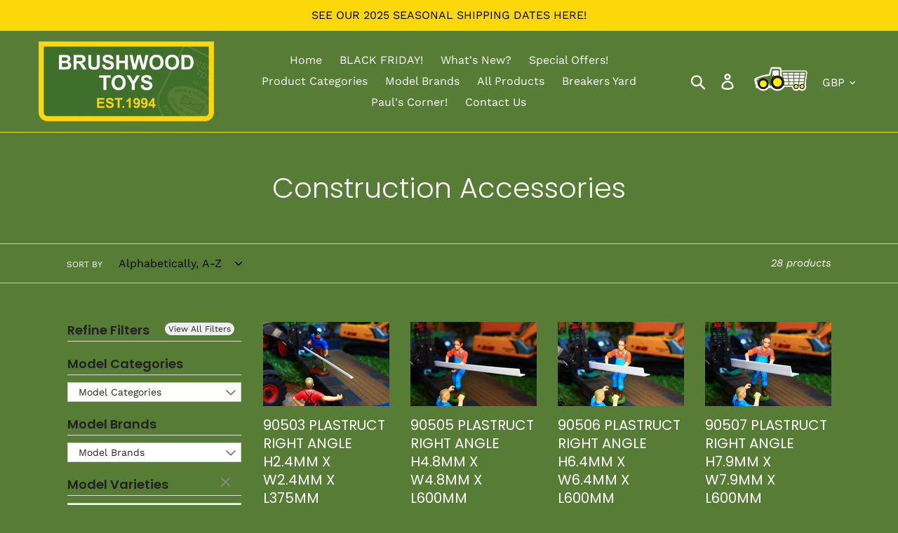

--- FILE ---
content_type: text/html; charset=utf-8
request_url: https://brushwoodtoys.co.uk/collections/variety_construction-accessories
body_size: 69492
content:
<!doctype html>
<html class="no-js" lang="en">
<head>
	<script id="pandectes-rules">   /* PANDECTES-GDPR: DO NOT MODIFY AUTO GENERATED CODE OF THIS SCRIPT */      window.PandectesSettings = {"store":{"id":4986503271,"plan":"basic","theme":"Brushwood Live","primaryLocale":"en","adminMode":false,"headless":false,"storefrontRootDomain":"","checkoutRootDomain":"","storefrontAccessToken":""},"tsPublished":1732612268,"declaration":{"showPurpose":false,"showProvider":false,"showDateGenerated":false},"language":{"languageMode":"Single","fallbackLanguage":"en","languageDetection":"browser","languagesSupported":[]},"texts":{"managed":{"headerText":{"en":"We respect your privacy"},"consentText":{"en":"The Brushwood Toys website uses cookies to ensure you get the best experience during your visit."},"dismissButtonText":{"en":"Got It!"},"linkText":{"en":"Learn More"},"imprintText":{"en":"Imprint"},"preferencesButtonText":{"en":"Preferences"},"allowButtonText":{"en":"Accept"},"denyButtonText":{"en":"Decline"},"leaveSiteButtonText":{"en":"Leave this site"},"cookiePolicyText":{"en":"Cookie Policy"},"preferencesPopupTitleText":{"en":"Manage consent preferences"},"preferencesPopupIntroText":{"en":"We use cookies to optimize website functionality, analyze the performance, and provide personalized experience to you. Some cookies are essential to make the website operate and function correctly. Those cookies cannot be disabled. In this window you can manage your preference of cookies."},"preferencesPopupCloseButtonText":{"en":"Close"},"preferencesPopupAcceptAllButtonText":{"en":"Accept all"},"preferencesPopupRejectAllButtonText":{"en":"Reject all"},"preferencesPopupSaveButtonText":{"en":"Save preferences"},"accessSectionTitleText":{"en":"Data portability"},"accessSectionParagraphText":{"en":"You have the right to request access to your data at any time."},"rectificationSectionTitleText":{"en":"Data Rectification"},"rectificationSectionParagraphText":{"en":"You have the right to request your data to be updated whenever you think it is appropriate."},"erasureSectionTitleText":{"en":"Right to be forgotten"},"erasureSectionParagraphText":{"en":"You have the right to ask all your data to be erased. After that, you will no longer be able to access your account."},"declIntroText":{"en":"We use cookies to optimize website functionality, analyze the performance, and provide personalized experience to you. Some cookies are essential to make the website operate and function correctly. Those cookies cannot be disabled. In this window you can manage your preference of cookies."}},"categories":{"strictlyNecessaryCookiesTitleText":{"en":"Strictly necessary cookies"},"functionalityCookiesTitleText":{"en":"Functional cookies"},"performanceCookiesTitleText":{"en":"Performance cookies"},"targetingCookiesTitleText":{"en":"Targeting cookies"},"unclassifiedCookiesTitleText":{"en":"Unclassified cookies"},"strictlyNecessaryCookiesDescriptionText":{"en":"These cookies are essential in order to enable you to move around the website and use its features, such as accessing secure areas of the website. The website cannot function properly without these cookies."},"functionalityCookiesDescriptionText":{"en":"These cookies enable the site to provide enhanced functionality and personalisation. They may be set by us or by third party providers whose services we have added to our pages. If you do not allow these cookies then some or all of these services may not function properly."},"performanceCookiesDescriptionText":{"en":"These cookies enable us to monitor and improve the performance of our website. For example, they allow us to count visits, identify traffic sources and see which parts of the site are most popular."},"targetingCookiesDescriptionText":{"en":"These cookies may be set through our site by our advertising partners. They may be used by those companies to build a profile of your interests and show you relevant adverts on other sites.    They do not store directly personal information, but are based on uniquely identifying your browser and internet device. If you do not allow these cookies, you will experience less targeted advertising."},"unclassifiedCookiesDescriptionText":{"en":"Unclassified cookies are cookies that we are in the process of classifying, together with the providers of individual cookies."}},"auto":{"declName":{"en":"Name"},"declPath":{"en":"Path"},"declType":{"en":"Type"},"declDomain":{"en":"Domain"},"declPurpose":{"en":"Purpose"},"declProvider":{"en":"Provider"},"declRetention":{"en":"Retention"},"declFirstParty":{"en":"First-party"},"declThirdParty":{"en":"Third-party"},"declSeconds":{"en":"seconds"},"declMinutes":{"en":"minutes"},"declHours":{"en":"hours"},"declDays":{"en":"days"},"declMonths":{"en":"months"},"declYears":{"en":"years"},"declSession":{"en":"Session"},"cookiesDetailsText":{"en":"Cookies details"},"preferencesPopupAlwaysAllowedText":{"en":"Always allowed"},"submitButton":{"en":"Submit"},"submittingButton":{"en":"Submitting..."},"cancelButton":{"en":"Cancel"},"guestsSupportInfoText":{"en":"Please login with your customer account to further proceed."},"guestsSupportEmailPlaceholder":{"en":"E-mail address"},"guestsSupportEmailValidationError":{"en":"Email is not valid"},"guestsSupportEmailSuccessTitle":{"en":"Thank you for your request"},"guestsSupportEmailFailureTitle":{"en":"A problem occurred"},"guestsSupportEmailSuccessMessage":{"en":"If you are registered as a customer of this store, you will soon receive an email with instructions on how to proceed."},"guestsSupportEmailFailureMessage":{"en":"Your request was not submitted. Please try again and if problem persists, contact store owner for assistance."},"confirmationSuccessTitle":{"en":"Your request is verified"},"confirmationFailureTitle":{"en":"A problem occurred"},"confirmationSuccessMessage":{"en":"We will soon get back to you as to your request."},"confirmationFailureMessage":{"en":"Your request was not verified. Please try again and if problem persists, contact store owner for assistance"},"consentSectionTitleText":{"en":"Your cookie consent"},"consentSectionNoConsentText":{"en":"You have not consented to the cookies policy of this website."},"consentSectionConsentedText":{"en":"You consented to the cookies policy of this website on"},"consentStatus":{"en":"Consent preference"},"consentDate":{"en":"Consent date"},"consentId":{"en":"Consent ID"},"consentSectionChangeConsentActionText":{"en":"Change consent preference"},"accessSectionGDPRRequestsActionText":{"en":"Data subject requests"},"accessSectionAccountInfoActionText":{"en":"Personal data"},"accessSectionOrdersRecordsActionText":{"en":"Orders"},"accessSectionDownloadReportActionText":{"en":"Request export"},"rectificationCommentPlaceholder":{"en":"Describe what you want to be updated"},"rectificationCommentValidationError":{"en":"Comment is required"},"rectificationSectionEditAccountActionText":{"en":"Request an update"},"erasureSectionRequestDeletionActionText":{"en":"Request personal data deletion"}}},"library":{"previewMode":false,"fadeInTimeout":0,"defaultBlocked":7,"showLink":true,"showImprintLink":false,"showGoogleLink":false,"enabled":true,"cookie":{"name":"_pandectes_gdpr","expiryDays":365,"secure":true},"dismissOnScroll":false,"dismissOnWindowClick":false,"dismissOnTimeout":false,"palette":{"popup":{"background":"#216942","backgroundForCalculations":{"a":1,"b":66,"g":105,"r":33},"text":"#FFFFFF"},"button":{"background":"#F8E71C","backgroundForCalculations":{"a":1,"b":28,"g":231,"r":248},"text":"#216942","textForCalculation":{"a":1,"b":66,"g":105,"r":33},"border":"transparent"}},"content":{"href":"https://brushwoodtoys.co.uk/policies/privacy-policy","close":"&#10005;","target":"_blank","logo":"<img class=\"cc-banner-logo\" height=\"50\" width=\"50\" src=\"https://cdn.shopify.com/s/files/1/0049/8650/3271/t/1/assets/pandectes-logo.png?v=1655888309\" alt=\"logo\" />"},"window":"<div role=\"dialog\" aria-live=\"polite\" aria-label=\"cookieconsent\" aria-describedby=\"cookieconsent:desc\" id=\"pandectes-banner\" class=\"cc-window-wrapper cc-top-wrapper\"><div class=\"pd-cookie-banner-window cc-window {{classes}}\"><!--googleoff: all-->{{children}}<!--googleon: all--></div></div>","compliance":{"opt-both":"<div class=\"cc-compliance cc-highlight\">{{deny}}{{allow}}</div>"},"type":"opt-both","layouts":{"basic":"{{logo}}{{messagelink}}{{compliance}}{{close}}"},"position":"top","theme":"classic","revokable":true,"animateRevokable":true,"static":false,"autoAttach":true,"hasTransition":true,"blacklistPage":[""]},"geolocation":{"brOnly":false,"caOnly":false,"euOnly":true},"dsr":{"guestsSupport":false,"accessSectionDownloadReportAuto":false},"banner":{"resetTs":1567064322,"extraCss":"        .cc-banner-logo {max-width: 24em!important;}    @media(min-width: 768px) {.cc-window.cc-floating{max-width: 24em!important;width: 24em!important;}}    .cc-message, .pd-cookie-banner-window .cc-header, .cc-logo {text-align: left}    .cc-window-wrapper{z-index: 2947480000;}    .cc-window{z-index: 2947480000;font-family: Helvetica,Calibri,Arial,sans-serif;}    .pd-cookie-banner-window .cc-header{font-family: Helvetica,Calibri,Arial,sans-serif;}    .pd-cp-ui{font-family: Helvetica,Calibri,Arial,sans-serif; background-color: #216942;color:#FFFFFF;}    button.pd-cp-btn, a.pd-cp-btn{background-color:#F8E71C;color:#216942!important;}    input + .pd-cp-preferences-slider{background-color: rgba(255, 255, 255, 0.3)}    .pd-cp-scrolling-section::-webkit-scrollbar{background-color: rgba(255, 255, 255, 0.3)}    input:checked + .pd-cp-preferences-slider{background-color: rgba(255, 255, 255, 1)}    .pd-cp-scrolling-section::-webkit-scrollbar-thumb {background-color: rgba(255, 255, 255, 1)}    .pd-cp-ui-close{color:#FFFFFF;}    .pd-cp-preferences-slider:before{background-color: #216942}    .pd-cp-title:before {border-color: #FFFFFF!important}    .pd-cp-preferences-slider{background-color:#FFFFFF}    .pd-cp-toggle{color:#FFFFFF!important}    @media(max-width:699px) {.pd-cp-ui-close-top svg {fill: #FFFFFF}}    .pd-cp-toggle:hover,.pd-cp-toggle:visited,.pd-cp-toggle:active{color:#FFFFFF!important}    .pd-cookie-banner-window {}  ","customJavascript":null,"showPoweredBy":false,"hybridStrict":false,"cookiesBlockedByDefault":"7","isActive":true,"implicitSavePreferences":false,"cookieIcon":false,"blockBots":false,"showCookiesDetails":true,"hasTransition":true,"blockingPage":false,"showOnlyLandingPage":false,"leaveSiteUrl":"https://www.google.com","linkRespectStoreLang":false},"cookies":{"0":[{"name":"_tracking_consent","type":"http","domain":".brushwoodtoys.co.uk","path":"/","provider":"Shopify","firstParty":true,"retention":"1 year(s)","expires":1,"unit":"declYears","purpose":{"en":"Tracking preferences."}},{"name":"shopify_pay_redirect","type":"http","domain":"brushwoodtoys.co.uk","path":"/","provider":"Shopify","firstParty":true,"retention":"1 year(s)","expires":1,"unit":"declYears","purpose":{"en":"The cookie is necessary for the secure checkout and payment function on the website. This function is provided by shopify.com."}},{"name":"keep_alive","type":"http","domain":"brushwoodtoys.co.uk","path":"/","provider":"Shopify","firstParty":true,"retention":"1 year(s)","expires":1,"unit":"declYears","purpose":{"en":"Used in connection with buyer localization."}},{"name":"secure_customer_sig","type":"http","domain":"brushwoodtoys.co.uk","path":"/","provider":"Shopify","firstParty":true,"retention":"1 year(s)","expires":1,"unit":"declYears","purpose":{"en":"Used in connection with customer login."}},{"name":"cart_currency","type":"http","domain":"brushwoodtoys.co.uk","path":"/","provider":"Shopify","firstParty":true,"retention":"1 year(s)","expires":1,"unit":"declYears","purpose":{"en":"The cookie is necessary for the secure checkout and payment function on the website. This function is provided by shopify.com."}},{"name":"_secure_session_id","type":"http","domain":"brushwoodtoys.co.uk","path":"/","provider":"Shopify","firstParty":true,"retention":"1 year(s)","expires":1,"unit":"declYears","purpose":{"en":"Used in connection with navigation through a storefront."}}],"1":[{"name":"_shopify_sa_t","type":"http","domain":".brushwoodtoys.co.uk","path":"/","provider":"Shopify","firstParty":true,"retention":"1 year(s)","expires":1,"unit":"declYears","purpose":{"en":"Shopify analytics relating to marketing & referrals."}},{"name":"_shopify_sa_p","type":"http","domain":".brushwoodtoys.co.uk","path":"/","provider":"Shopify","firstParty":true,"retention":"1 year(s)","expires":1,"unit":"declYears","purpose":{"en":"Shopify analytics relating to marketing & referrals."}},{"name":"_landing_page","type":"http","domain":".brushwoodtoys.co.uk","path":"/","provider":"Shopify","firstParty":true,"retention":"1 year(s)","expires":1,"unit":"declYears","purpose":{"en":"Tracks landing pages."}},{"name":"_orig_referrer","type":"http","domain":".brushwoodtoys.co.uk","path":"/","provider":"Shopify","firstParty":true,"retention":"1 year(s)","expires":1,"unit":"declYears","purpose":{"en":"Tracks landing pages."}},{"name":"_shopify_y","type":"http","domain":".brushwoodtoys.co.uk","path":"/","provider":"Shopify","firstParty":true,"retention":"1 year(s)","expires":1,"unit":"declYears","purpose":{"en":"Shopify analytics."}},{"name":"_s","type":"http","domain":".brushwoodtoys.co.uk","path":"/","provider":"Shopify","firstParty":true,"retention":"1 year(s)","expires":1,"unit":"declYears","purpose":{"en":"Shopify analytics."}},{"name":"_y","type":"http","domain":".brushwoodtoys.co.uk","path":"/","provider":"Shopify","firstParty":true,"retention":"1 year(s)","expires":1,"unit":"declYears","purpose":{"en":"Shopify analytics."}},{"name":"_shopify_s","type":"http","domain":".brushwoodtoys.co.uk","path":"/","provider":"Shopify","firstParty":true,"retention":"1 year(s)","expires":1,"unit":"declYears","purpose":{"en":"Shopify analytics."}}],"2":[{"name":"_ga","type":"http","domain":".brushwoodtoys.co.uk","path":"/","provider":"Google","firstParty":true,"retention":"1 year(s)","expires":1,"unit":"declYears","purpose":{"en":"Cookie is set by Google Analytics with unknown functionality"}},{"name":"_gat","type":"http","domain":".brushwoodtoys.co.uk","path":"/","provider":"Google","firstParty":true,"retention":"1 year(s)","expires":1,"unit":"declYears","purpose":{"en":"Cookie is placed by Google Analytics to filter requests from bots."}},{"name":"_gid","type":"http","domain":".brushwoodtoys.co.uk","path":"/","provider":"Google","firstParty":true,"retention":"1 year(s)","expires":1,"unit":"declYears","purpose":{"en":"Cookie is placed by Google Analytics to count and track pageviews."}}],"4":[{"name":"_gcl_au","type":"http","domain":".brushwoodtoys.co.uk","path":"/","provider":"Google","firstParty":true,"retention":"1 year(s)","expires":1,"unit":"declYears","purpose":{"en":"Cookie is placed by Google Tag Manager to track conversions."}},{"name":"__kla_id","type":"http","domain":"brushwoodtoys.co.uk","path":"/","provider":"Klaviyo","firstParty":true,"retention":"1 year(s)","expires":1,"unit":"declYears","purpose":{"en":"Tracks when someone clicks through a Klaviyo email to your website."}},{"name":"_fbp","type":"http","domain":".brushwoodtoys.co.uk","path":"/","provider":"Facebook","firstParty":true,"retention":"1 year(s)","expires":1,"unit":"declYears","purpose":{"en":"Cookie is placed by Facebook to track visits across websites."}}],"8":[{"name":"localization","type":"http","domain":"brushwoodtoys.co.uk","path":"/","provider":"Unknown","firstParty":true,"retention":"1 year(s)","expires":1,"unit":"declYears","purpose":{"en":""}}]},"blocker":{"isActive":false,"googleConsentMode":{"id":"","analyticsId":"","adwordsId":"","isActive":false,"adStorageCategory":4,"analyticsStorageCategory":2,"personalizationStorageCategory":1,"functionalityStorageCategory":1,"customEvent":true,"securityStorageCategory":0,"redactData":true,"urlPassthrough":false},"facebookPixel":{"id":"","isActive":false,"ldu":false},"microsoft":{},"rakuten":{"isActive":false,"cmp":false,"ccpa":false},"defaultBlocked":7,"patterns":{"whiteList":[],"blackList":{"1":[],"2":[],"4":[],"8":[]},"iframesWhiteList":[],"iframesBlackList":{"1":[],"2":[],"4":[],"8":[]},"beaconsWhiteList":[],"beaconsBlackList":{"1":[],"2":[],"4":[],"8":[]}}}}      !function(){"use strict";window.PandectesRules=window.PandectesRules||{},window.PandectesRules.manualBlacklist={1:[],2:[],4:[]},window.PandectesRules.blacklistedIFrames={1:[],2:[],4:[]},window.PandectesRules.blacklistedCss={1:[],2:[],4:[]},window.PandectesRules.blacklistedBeacons={1:[],2:[],4:[]};var e="javascript/blocked";function t(e){return new RegExp(e.replace(/[/\\.+?$()]/g,"\\$&").replace("*","(.*)"))}var n=function(e){var t=arguments.length>1&&void 0!==arguments[1]?arguments[1]:"log";new URLSearchParams(window.location.search).get("log")&&console[t]("PandectesRules: ".concat(e))};function a(e){var t=document.createElement("script");t.async=!0,t.src=e,document.head.appendChild(t)}function r(e,t){var n=Object.keys(e);if(Object.getOwnPropertySymbols){var a=Object.getOwnPropertySymbols(e);t&&(a=a.filter((function(t){return Object.getOwnPropertyDescriptor(e,t).enumerable}))),n.push.apply(n,a)}return n}function o(e){for(var t=1;t<arguments.length;t++){var n=null!=arguments[t]?arguments[t]:{};t%2?r(Object(n),!0).forEach((function(t){s(e,t,n[t])})):Object.getOwnPropertyDescriptors?Object.defineProperties(e,Object.getOwnPropertyDescriptors(n)):r(Object(n)).forEach((function(t){Object.defineProperty(e,t,Object.getOwnPropertyDescriptor(n,t))}))}return e}function i(e){var t=function(e,t){if("object"!=typeof e||!e)return e;var n=e[Symbol.toPrimitive];if(void 0!==n){var a=n.call(e,t||"default");if("object"!=typeof a)return a;throw new TypeError("@@toPrimitive must return a primitive value.")}return("string"===t?String:Number)(e)}(e,"string");return"symbol"==typeof t?t:t+""}function s(e,t,n){return(t=i(t))in e?Object.defineProperty(e,t,{value:n,enumerable:!0,configurable:!0,writable:!0}):e[t]=n,e}function c(e,t){return function(e){if(Array.isArray(e))return e}(e)||function(e,t){var n=null==e?null:"undefined"!=typeof Symbol&&e[Symbol.iterator]||e["@@iterator"];if(null!=n){var a,r,o,i,s=[],c=!0,l=!1;try{if(o=(n=n.call(e)).next,0===t){if(Object(n)!==n)return;c=!1}else for(;!(c=(a=o.call(n)).done)&&(s.push(a.value),s.length!==t);c=!0);}catch(e){l=!0,r=e}finally{try{if(!c&&null!=n.return&&(i=n.return(),Object(i)!==i))return}finally{if(l)throw r}}return s}}(e,t)||d(e,t)||function(){throw new TypeError("Invalid attempt to destructure non-iterable instance.\nIn order to be iterable, non-array objects must have a [Symbol.iterator]() method.")}()}function l(e){return function(e){if(Array.isArray(e))return u(e)}(e)||function(e){if("undefined"!=typeof Symbol&&null!=e[Symbol.iterator]||null!=e["@@iterator"])return Array.from(e)}(e)||d(e)||function(){throw new TypeError("Invalid attempt to spread non-iterable instance.\nIn order to be iterable, non-array objects must have a [Symbol.iterator]() method.")}()}function d(e,t){if(e){if("string"==typeof e)return u(e,t);var n=Object.prototype.toString.call(e).slice(8,-1);return"Object"===n&&e.constructor&&(n=e.constructor.name),"Map"===n||"Set"===n?Array.from(e):"Arguments"===n||/^(?:Ui|I)nt(?:8|16|32)(?:Clamped)?Array$/.test(n)?u(e,t):void 0}}function u(e,t){(null==t||t>e.length)&&(t=e.length);for(var n=0,a=new Array(t);n<t;n++)a[n]=e[n];return a}var f=window.PandectesRulesSettings||window.PandectesSettings,g=!(void 0===window.dataLayer||!Array.isArray(window.dataLayer)||!window.dataLayer.some((function(e){return"pandectes_full_scan"===e.event}))),p=function(){var e,t=arguments.length>0&&void 0!==arguments[0]?arguments[0]:"_pandectes_gdpr",n=("; "+document.cookie).split("; "+t+"=");if(n.length<2)e={};else{var a=n.pop().split(";");e=window.atob(a.shift())}var r=function(e){try{return JSON.parse(e)}catch(e){return!1}}(e);return!1!==r?r:e}(),h=f.banner.isActive,y=f.blocker,v=y.defaultBlocked,w=y.patterns,m=p&&null!==p.preferences&&void 0!==p.preferences?p.preferences:null,b=g?0:h?null===m?v:m:0,k={1:!(1&b),2:!(2&b),4:!(4&b)},_=w.blackList,S=w.whiteList,L=w.iframesBlackList,C=w.iframesWhiteList,P=w.beaconsBlackList,A=w.beaconsWhiteList,O={blackList:[],whiteList:[],iframesBlackList:{1:[],2:[],4:[],8:[]},iframesWhiteList:[],beaconsBlackList:{1:[],2:[],4:[],8:[]},beaconsWhiteList:[]};[1,2,4].map((function(e){var n;k[e]||((n=O.blackList).push.apply(n,l(_[e].length?_[e].map(t):[])),O.iframesBlackList[e]=L[e].length?L[e].map(t):[],O.beaconsBlackList[e]=P[e].length?P[e].map(t):[])})),O.whiteList=S.length?S.map(t):[],O.iframesWhiteList=C.length?C.map(t):[],O.beaconsWhiteList=A.length?A.map(t):[];var E={scripts:[],iframes:{1:[],2:[],4:[]},beacons:{1:[],2:[],4:[]},css:{1:[],2:[],4:[]}},I=function(t,n){return t&&(!n||n!==e)&&(!O.blackList||O.blackList.some((function(e){return e.test(t)})))&&(!O.whiteList||O.whiteList.every((function(e){return!e.test(t)})))},B=function(e,t){var n=O.iframesBlackList[t],a=O.iframesWhiteList;return e&&(!n||n.some((function(t){return t.test(e)})))&&(!a||a.every((function(t){return!t.test(e)})))},j=function(e,t){var n=O.beaconsBlackList[t],a=O.beaconsWhiteList;return e&&(!n||n.some((function(t){return t.test(e)})))&&(!a||a.every((function(t){return!t.test(e)})))},T=new MutationObserver((function(e){for(var t=0;t<e.length;t++)for(var n=e[t].addedNodes,a=0;a<n.length;a++){var r=n[a],o=r.dataset&&r.dataset.cookiecategory;if(1===r.nodeType&&"LINK"===r.tagName){var i=r.dataset&&r.dataset.href;if(i&&o)switch(o){case"functionality":case"C0001":E.css[1].push(i);break;case"performance":case"C0002":E.css[2].push(i);break;case"targeting":case"C0003":E.css[4].push(i)}}}})),R=new MutationObserver((function(t){for(var a=0;a<t.length;a++)for(var r=t[a].addedNodes,o=function(){var t=r[i],a=t.src||t.dataset&&t.dataset.src,o=t.dataset&&t.dataset.cookiecategory;if(1===t.nodeType&&"IFRAME"===t.tagName){if(a){var s=!1;B(a,1)||"functionality"===o||"C0001"===o?(s=!0,E.iframes[1].push(a)):B(a,2)||"performance"===o||"C0002"===o?(s=!0,E.iframes[2].push(a)):(B(a,4)||"targeting"===o||"C0003"===o)&&(s=!0,E.iframes[4].push(a)),s&&(t.removeAttribute("src"),t.setAttribute("data-src",a))}}else if(1===t.nodeType&&"IMG"===t.tagName){if(a){var c=!1;j(a,1)?(c=!0,E.beacons[1].push(a)):j(a,2)?(c=!0,E.beacons[2].push(a)):j(a,4)&&(c=!0,E.beacons[4].push(a)),c&&(t.removeAttribute("src"),t.setAttribute("data-src",a))}}else if(1===t.nodeType&&"SCRIPT"===t.tagName){var l=t.type,d=!1;if(I(a,l)?(n("rule blocked: ".concat(a)),d=!0):a&&o?n("manually blocked @ ".concat(o,": ").concat(a)):o&&n("manually blocked @ ".concat(o,": inline code")),d){E.scripts.push([t,l]),t.type=e;t.addEventListener("beforescriptexecute",(function n(a){t.getAttribute("type")===e&&a.preventDefault(),t.removeEventListener("beforescriptexecute",n)})),t.parentElement&&t.parentElement.removeChild(t)}}},i=0;i<r.length;i++)o()})),D=document.createElement,x={src:Object.getOwnPropertyDescriptor(HTMLScriptElement.prototype,"src"),type:Object.getOwnPropertyDescriptor(HTMLScriptElement.prototype,"type")};window.PandectesRules.unblockCss=function(e){var t=E.css[e]||[];t.length&&n("Unblocking CSS for ".concat(e)),t.forEach((function(e){var t=document.querySelector('link[data-href^="'.concat(e,'"]'));t.removeAttribute("data-href"),t.href=e})),E.css[e]=[]},window.PandectesRules.unblockIFrames=function(e){var t=E.iframes[e]||[];t.length&&n("Unblocking IFrames for ".concat(e)),O.iframesBlackList[e]=[],t.forEach((function(e){var t=document.querySelector('iframe[data-src^="'.concat(e,'"]'));t.removeAttribute("data-src"),t.src=e})),E.iframes[e]=[]},window.PandectesRules.unblockBeacons=function(e){var t=E.beacons[e]||[];t.length&&n("Unblocking Beacons for ".concat(e)),O.beaconsBlackList[e]=[],t.forEach((function(e){var t=document.querySelector('img[data-src^="'.concat(e,'"]'));t.removeAttribute("data-src"),t.src=e})),E.beacons[e]=[]},window.PandectesRules.unblockInlineScripts=function(e){var t=1===e?"functionality":2===e?"performance":"targeting",a=document.querySelectorAll('script[type="javascript/blocked"][data-cookiecategory="'.concat(t,'"]'));n("unblockInlineScripts: ".concat(a.length," in ").concat(t)),a.forEach((function(e){var t=document.createElement("script");t.type="text/javascript",e.hasAttribute("src")?t.src=e.getAttribute("src"):t.textContent=e.textContent,document.head.appendChild(t),e.parentNode.removeChild(e)}))},window.PandectesRules.unblockInlineCss=function(e){var t=1===e?"functionality":2===e?"performance":"targeting",a=document.querySelectorAll('link[data-cookiecategory="'.concat(t,'"]'));n("unblockInlineCss: ".concat(a.length," in ").concat(t)),a.forEach((function(e){e.href=e.getAttribute("data-href")}))},window.PandectesRules.unblock=function(e){e.length<1?(O.blackList=[],O.whiteList=[],O.iframesBlackList=[],O.iframesWhiteList=[]):(O.blackList&&(O.blackList=O.blackList.filter((function(t){return e.every((function(e){return"string"==typeof e?!t.test(e):e instanceof RegExp?t.toString()!==e.toString():void 0}))}))),O.whiteList&&(O.whiteList=[].concat(l(O.whiteList),l(e.map((function(e){if("string"==typeof e){var n=".*"+t(e)+".*";if(O.whiteList.every((function(e){return e.toString()!==n.toString()})))return new RegExp(n)}else if(e instanceof RegExp&&O.whiteList.every((function(t){return t.toString()!==e.toString()})))return e;return null})).filter(Boolean)))));var a=0;l(E.scripts).forEach((function(e,t){var n=c(e,2),r=n[0],o=n[1];if(function(e){var t=e.getAttribute("src");return O.blackList&&O.blackList.every((function(e){return!e.test(t)}))||O.whiteList&&O.whiteList.some((function(e){return e.test(t)}))}(r)){for(var i=document.createElement("script"),s=0;s<r.attributes.length;s++){var l=r.attributes[s];"src"!==l.name&&"type"!==l.name&&i.setAttribute(l.name,r.attributes[s].value)}i.setAttribute("src",r.src),i.setAttribute("type",o||"application/javascript"),document.head.appendChild(i),E.scripts.splice(t-a,1),a++}})),0==O.blackList.length&&0===O.iframesBlackList[1].length&&0===O.iframesBlackList[2].length&&0===O.iframesBlackList[4].length&&0===O.beaconsBlackList[1].length&&0===O.beaconsBlackList[2].length&&0===O.beaconsBlackList[4].length&&(n("Disconnecting observers"),R.disconnect(),T.disconnect())};var N=f.store,U=N.adminMode,z=N.headless,M=N.storefrontRootDomain,q=N.checkoutRootDomain,F=N.storefrontAccessToken,W=f.banner.isActive,H=f.blocker.defaultBlocked;W&&function(e){if(window.Shopify&&window.Shopify.customerPrivacy)e();else{var t=null;window.Shopify&&window.Shopify.loadFeatures&&window.Shopify.trackingConsent?e():t=setInterval((function(){window.Shopify&&window.Shopify.loadFeatures&&(clearInterval(t),window.Shopify.loadFeatures([{name:"consent-tracking-api",version:"0.1"}],(function(t){t?n("Shopify.customerPrivacy API - failed to load"):(n("shouldShowBanner() -> ".concat(window.Shopify.trackingConsent.shouldShowBanner()," | saleOfDataRegion() -> ").concat(window.Shopify.trackingConsent.saleOfDataRegion())),e())})))}),10)}}((function(){!function(){var e=window.Shopify.trackingConsent;if(!1!==e.shouldShowBanner()||null!==m||7!==H)try{var t=U&&!(window.Shopify&&window.Shopify.AdminBarInjector),a={preferences:!(1&b)||g||t,analytics:!(2&b)||g||t,marketing:!(4&b)||g||t};z&&(a.headlessStorefront=!0,a.storefrontRootDomain=null!=M&&M.length?M:window.location.hostname,a.checkoutRootDomain=null!=q&&q.length?q:"checkout.".concat(window.location.hostname),a.storefrontAccessToken=null!=F&&F.length?F:""),e.firstPartyMarketingAllowed()===a.marketing&&e.analyticsProcessingAllowed()===a.analytics&&e.preferencesProcessingAllowed()===a.preferences||e.setTrackingConsent(a,(function(e){e&&e.error?n("Shopify.customerPrivacy API - failed to setTrackingConsent"):n("setTrackingConsent(".concat(JSON.stringify(a),")"))}))}catch(e){n("Shopify.customerPrivacy API - exception")}}(),function(){if(z){var e=window.Shopify.trackingConsent,t=e.currentVisitorConsent();if(navigator.globalPrivacyControl&&""===t.sale_of_data){var a={sale_of_data:!1,headlessStorefront:!0};a.storefrontRootDomain=null!=M&&M.length?M:window.location.hostname,a.checkoutRootDomain=null!=q&&q.length?q:"checkout.".concat(window.location.hostname),a.storefrontAccessToken=null!=F&&F.length?F:"",e.setTrackingConsent(a,(function(e){e&&e.error?n("Shopify.customerPrivacy API - failed to setTrackingConsent({".concat(JSON.stringify(a),")")):n("setTrackingConsent(".concat(JSON.stringify(a),")"))}))}}}()}));var G=["AT","BE","BG","HR","CY","CZ","DK","EE","FI","FR","DE","GR","HU","IE","IT","LV","LT","LU","MT","NL","PL","PT","RO","SK","SI","ES","SE","GB","LI","NO","IS"],J=f.banner,V=J.isActive,K=J.hybridStrict,$=f.geolocation,Y=$.caOnly,Z=void 0!==Y&&Y,Q=$.euOnly,X=void 0!==Q&&Q,ee=$.brOnly,te=void 0!==ee&&ee,ne=$.jpOnly,ae=void 0!==ne&&ne,re=$.thOnly,oe=void 0!==re&&re,ie=$.chOnly,se=void 0!==ie&&ie,ce=$.zaOnly,le=void 0!==ce&&ce,de=$.canadaOnly,ue=void 0!==de&&de,fe=$.globalVisibility,ge=void 0===fe||fe,pe=f.blocker,he=pe.defaultBlocked,ye=void 0===he?7:he,ve=pe.googleConsentMode,we=ve.isActive,me=ve.customEvent,be=ve.id,ke=void 0===be?"":be,_e=ve.analyticsId,Se=void 0===_e?"":_e,Le=ve.adwordsId,Ce=void 0===Le?"":Le,Pe=ve.redactData,Ae=ve.urlPassthrough,Oe=ve.adStorageCategory,Ee=ve.analyticsStorageCategory,Ie=ve.functionalityStorageCategory,Be=ve.personalizationStorageCategory,je=ve.securityStorageCategory,Te=ve.dataLayerProperty,Re=void 0===Te?"dataLayer":Te,De=ve.waitForUpdate,xe=void 0===De?0:De,Ne=ve.useNativeChannel,Ue=void 0!==Ne&&Ne;function ze(){window[Re].push(arguments)}window[Re]=window[Re]||[];var Me,qe,Fe={hasInitialized:!1,useNativeChannel:!1,ads_data_redaction:!1,url_passthrough:!1,data_layer_property:"dataLayer",storage:{ad_storage:"granted",ad_user_data:"granted",ad_personalization:"granted",analytics_storage:"granted",functionality_storage:"granted",personalization_storage:"granted",security_storage:"granted"}};if(V&&we){var We=ye&Oe?"denied":"granted",He=ye&Ee?"denied":"granted",Ge=ye&Ie?"denied":"granted",Je=ye&Be?"denied":"granted",Ve=ye&je?"denied":"granted";Fe.hasInitialized=!0,Fe.useNativeChannel=Ue,Fe.url_passthrough=Ae,Fe.ads_data_redaction="denied"===We&&Pe,Fe.storage.ad_storage=We,Fe.storage.ad_user_data=We,Fe.storage.ad_personalization=We,Fe.storage.analytics_storage=He,Fe.storage.functionality_storage=Ge,Fe.storage.personalization_storage=Je,Fe.storage.security_storage=Ve,Fe.data_layer_property=Re||"dataLayer",Fe.ads_data_redaction&&ze("set","ads_data_redaction",Fe.ads_data_redaction),Fe.url_passthrough&&ze("set","url_passthrough",Fe.url_passthrough),function(){!1===Ue?console.log("Pandectes: Google Consent Mode (av2)"):console.log("Pandectes: Google Consent Mode (av2nc)");var e=b!==ye?{wait_for_update:xe||500}:xe?{wait_for_update:xe}:{};ge&&!K?ze("consent","default",o(o({},Fe.storage),e)):(ze("consent","default",o(o(o({},Fe.storage),e),{},{region:[].concat(l(X||K?G:[]),l(Z&&!K?["US-CA","US-VA","US-CT","US-UT","US-CO"]:[]),l(te&&!K?["BR"]:[]),l(ae&&!K?["JP"]:[]),l(ue&&!K?["CA"]:[]),l(oe&&!K?["TH"]:[]),l(se&&!K?["CH"]:[]),l(le&&!K?["ZA"]:[]))})),ze("consent","default",{ad_storage:"granted",ad_user_data:"granted",ad_personalization:"granted",analytics_storage:"granted",functionality_storage:"granted",personalization_storage:"granted",security_storage:"granted"}));if(null!==m){var t=b&Oe?"denied":"granted",n=b&Ee?"denied":"granted",r=b&Ie?"denied":"granted",i=b&Be?"denied":"granted",s=b&je?"denied":"granted";Fe.storage.ad_storage=t,Fe.storage.ad_user_data=t,Fe.storage.ad_personalization=t,Fe.storage.analytics_storage=n,Fe.storage.functionality_storage=r,Fe.storage.personalization_storage=i,Fe.storage.security_storage=s,ze("consent","update",Fe.storage)}(ke.length||Se.length||Ce.length)&&(window[Fe.data_layer_property].push({"pandectes.start":(new Date).getTime(),event:"pandectes-rules.min.js"}),(Se.length||Ce.length)&&ze("js",new Date));var c="https://www.googletagmanager.com";if(ke.length){var d=ke.split(",");window[Fe.data_layer_property].push({"gtm.start":(new Date).getTime(),event:"gtm.js"});for(var u=0;u<d.length;u++){var f="dataLayer"!==Fe.data_layer_property?"&l=".concat(Fe.data_layer_property):"";a("".concat(c,"/gtm.js?id=").concat(d[u].trim()).concat(f))}}if(Se.length)for(var g=Se.split(","),p=0;p<g.length;p++){var h=g[p].trim();h.length&&(a("".concat(c,"/gtag/js?id=").concat(h)),ze("config",h,{send_page_view:!1}))}if(Ce.length)for(var y=Ce.split(","),v=0;v<y.length;v++){var w=y[v].trim();w.length&&(a("".concat(c,"/gtag/js?id=").concat(w)),ze("config",w,{allow_enhanced_conversions:!0}))}}()}V&&me&&(qe={event:"Pandectes_Consent_Update",pandectes_status:7===(Me=b)?"deny":0===Me?"allow":"mixed",pandectes_categories:{C0000:"allow",C0001:k[1]?"allow":"deny",C0002:k[2]?"allow":"deny",C0003:k[4]?"allow":"deny"}},window[Re].push(qe),null!==m&&function(e){if(window.Shopify&&window.Shopify.analytics)e();else{var t=null;window.Shopify&&window.Shopify.analytics?e():t=setInterval((function(){window.Shopify&&window.Shopify.analytics&&(clearInterval(t),e())}),10)}}((function(){console.log("publishing Web Pixels API custom event"),window.Shopify.analytics.publish("Pandectes_Consent_Update",qe)})));var Ke=f.blocker,$e=Ke.klaviyoIsActive,Ye=Ke.googleConsentMode.adStorageCategory;$e&&window.addEventListener("PandectesEvent_OnConsent",(function(e){var t=e.detail.preferences;if(null!=t){var n=t&Ye?"denied":"granted";void 0!==window.klaviyo&&window.klaviyo.isIdentified()&&window.klaviyo.push(["identify",{ad_personalization:n,ad_user_data:n}])}})),f.banner.revokableTrigger&&window.addEventListener("PandectesEvent_OnInitialize",(function(){document.querySelectorAll('[href*="#reopenBanner"]').forEach((function(e){e.onclick=function(e){e.preventDefault(),window.Pandectes.fn.revokeConsent()}}))}));var Ze=f.banner.isActive,Qe=f.blocker,Xe=Qe.defaultBlocked,et=void 0===Xe?7:Xe,tt=Qe.microsoft,nt=tt.isActive,at=tt.uetTags,rt=tt.dataLayerProperty,ot=void 0===rt?"uetq":rt,it={hasInitialized:!1,data_layer_property:"uetq",storage:{ad_storage:"granted"}};if(window[ot]=window[ot]||[],nt&&ft("_uetmsdns","1",365),Ze&&nt){var st=4&et?"denied":"granted";if(it.hasInitialized=!0,it.storage.ad_storage=st,window[ot].push("consent","default",it.storage),"granted"==st&&(ft("_uetmsdns","0",365),console.log("setting cookie")),null!==m){var ct=4&b?"denied":"granted";it.storage.ad_storage=ct,window[ot].push("consent","update",it.storage),"granted"===ct&&ft("_uetmsdns","0",365)}if(at.length)for(var lt=at.split(","),dt=0;dt<lt.length;dt++)lt[dt].trim().length&&ut(lt[dt])}function ut(e){var t=document.createElement("script");t.type="text/javascript",t.src="//bat.bing.com/bat.js",t.onload=function(){var t={ti:e};t.q=window.uetq,window.uetq=new UET(t),window.uetq.push("consent","default",{ad_storage:"denied"}),window[ot].push("pageLoad")},document.head.appendChild(t)}function ft(e,t,n){var a=new Date;a.setTime(a.getTime()+24*n*60*60*1e3);var r="expires="+a.toUTCString();document.cookie="".concat(e,"=").concat(t,"; ").concat(r,"; path=/; secure; samesite=strict")}window.PandectesRules.gcm=Fe;var gt=f.banner.isActive,pt=f.blocker.isActive;n("Prefs: ".concat(b," | Banner: ").concat(gt?"on":"off"," | Blocker: ").concat(pt?"on":"off"));var ht=null===m&&/\/checkouts\//.test(window.location.pathname);0!==b&&!1===g&&pt&&!ht&&(n("Blocker will execute"),document.createElement=function(){for(var t=arguments.length,n=new Array(t),a=0;a<t;a++)n[a]=arguments[a];if("script"!==n[0].toLowerCase())return D.bind?D.bind(document).apply(void 0,n):D;var r=D.bind(document).apply(void 0,n);try{Object.defineProperties(r,{src:o(o({},x.src),{},{set:function(t){I(t,r.type)&&x.type.set.call(this,e),x.src.set.call(this,t)}}),type:o(o({},x.type),{},{get:function(){var t=x.type.get.call(this);return t===e||I(this.src,t)?null:t},set:function(t){var n=I(r.src,r.type)?e:t;x.type.set.call(this,n)}})}),r.setAttribute=function(t,n){if("type"===t){var a=I(r.src,r.type)?e:n;x.type.set.call(r,a)}else"src"===t?(I(n,r.type)&&x.type.set.call(r,e),x.src.set.call(r,n)):HTMLScriptElement.prototype.setAttribute.call(r,t,n)}}catch(e){console.warn("Yett: unable to prevent script execution for script src ",r.src,".\n",'A likely cause would be because you are using a third-party browser extension that monkey patches the "document.createElement" function.')}return r},R.observe(document.documentElement,{childList:!0,subtree:!0}),T.observe(document.documentElement,{childList:!0,subtree:!0}))}();
</script>
  <meta charset="utf-8">
  <meta http-equiv="X-UA-Compatible" content="IE=edge,chrome=1">
  <meta name="viewport" content="width=device-width,initial-scale=1">
  <meta name="theme-color" content="#fcd70a">
  <link rel="canonical" href="https://brushwoodtoys.co.uk/collections/variety_construction-accessories"><link rel="shortcut icon" href="//brushwoodtoys.co.uk/cdn/shop/files/20190619_brushwood_toys_shield_FAVICON-32PXA_32x32.jpg?v=1613681829" type="image/png"><title>Construction Accessories
&ndash; Brushwood Toys</title>

<!-- Avada Boost Sales Script -->

      






              
              
              
              
              
              
              
              <script>const AVADA_ENHANCEMENTS = {};
          AVADA_ENHANCEMENTS.contentProtection = true;
          AVADA_ENHANCEMENTS.hideCheckoutButon = false;
          AVADA_ENHANCEMENTS.cartSticky = false;
          AVADA_ENHANCEMENTS.multiplePixelStatus = false;
          AVADA_ENHANCEMENTS.inactiveStatus = false;
          AVADA_ENHANCEMENTS.cartButtonAnimationStatus = false;
          AVADA_ENHANCEMENTS.whatsappStatus = false;
          AVADA_ENHANCEMENTS.messengerStatus = false;
          AVADA_ENHANCEMENTS.livechatStatus = false;
          </script>
































      <script>
        const AVADA_CDT = {};
        AVADA_CDT.template = "collection";
        AVADA_CDT.collections = [];
        

        const AVADA_INVQTY = {};
        

        AVADA_CDT.cartitem = 0;
        AVADA_CDT.moneyformat = `£{{amount}}`;
        AVADA_CDT.cartTotalPrice = 0;
        

        window.AVADA_BADGES = window.AVADA_BADGES || {};
        window.AVADA_BADGES = [{"badgeEffect":"","badgeCustomSize":70,"showBadgeBorder":false,"customWidthSizeInMobile":450,"inlinePosition":"after","badgeBorderRadius":3,"homePageInlinePosition":"after","showBadges":true,"cartPosition":"","position":"","createdAt":"2022-11-15T12:33:29.229Z","priority":"0","shopDomain":"brushwood-toys.myshopify.com","customWidthSize":450,"removeBranding":true,"font":"default","isSetCustomWidthMobile":false,"collectionPagePosition":"","collectionPageInlinePosition":"after","showHeaderText":true,"headingSize":16,"badgeList":["https:\/\/cdn1.avada.io\/boost-sales\/visa.svg","https:\/\/cdn1.avada.io\/boost-sales\/mastercard.svg","https:\/\/cdn1.avada.io\/boost-sales\/americanexpress.svg","https:\/\/cdn1.avada.io\/boost-sales\/discover.svg","https:\/\/cdn1.avada.io\/boost-sales\/paypal.svg","https:\/\/cdn1.avada.io\/boost-sales\/applepay.svg","https:\/\/cdn1.avada.io\/boost-sales\/googlepay.svg"],"status":true,"badgePageType":"product","homePagePosition":"","name":"Product Pages","badgeStyle":"color","badgeSize":"small","badgeWidth":"full-width","shopId":"8qSbqMifOfhSnRXO5r2X","description":"Increase a sense of urgency and boost conversation rate on each product page. ","headerText":"Secure Checkout With","badgesSmartSelector":false,"cartInlinePosition":"after","headingColor":"#232323","badgeBorderColor":"#e1e1e1","textAlign":"avada-align-center","id":"NBGZpyy3TcD5awHRES5S"}];

        window.AVADA_GENERAL_SETTINGS = window.AVADA_GENERAL_SETTINGS || {};
        window.AVADA_GENERAL_SETTINGS = null;

        window.AVADA_COUNDOWNS = window.AVADA_COUNDOWNS || {};
        window.AVADA_COUNDOWNS = [{},{},{"id":"cg2ZYSWtSLXa9YvgECjV","numbHeight":60,"headingColor":"#0985C5","inlinePosition":"after","countdownSmartSelector":false,"manualDisplayPosition":"form[action='\/cart\/add']","stockTextBefore":"Only {{stock_qty}} left in stock. Hurry up 🔥","txtDateColor":"#122234","displayType":"ALL_PRODUCT","numbColor":"#122234","removeBranding":true,"minutesText":"Minutes","displayLayout":"square-countdown","categoryUseDefaultSize":true,"secondsText":"Seconds","categoryTxtDateSize":8,"productIds":[],"categoryNumberSize":14,"createdAt":"2022-11-15T12:33:29.313Z","collectionPagePosition":"","saleCustomMinutes":"10","stockType":"real_stock","stockTextSize":16,"linkText":"Hurry! sale ends in","shopDomain":"brushwood-toys.myshopify.com","numbBorderWidth":1,"timeUnits":"unit-dhms","numbWidth":60,"saleCustomSeconds":"59","position":"form[action='\/cart\/add']","manualDisplayPlacement":"after","countdownEndAction":"HIDE_COUNTDOWN","priority":"0","collectionPageInlinePosition":"after","name":"Product Pages","categoryNumbWidth":30,"hoursText":"Hours","numbBorderRadius":0,"countdownTextBottom":"","status":true,"textAlign":"text-center","saleDateType":"date-custom","categoryTxtDatePos":"txt_outside_box","useDefaultSize":true,"categoryNumbHeight":30,"txtDateSize":16,"saleCustomDays":"00","headingSize":30,"showCountdownTimer":true,"numbBgColor":"#ffffff","txtDatePos":"txt_outside_box","description":"Increase urgency and boost conversions for each product page.","stockTextColor":"#122234","daysText":"Days","shopId":"8qSbqMifOfhSnRXO5r2X","showInventoryCountdown":true,"numbBorderColor":"#cccccc","conditions":{"type":"ALL","conditions":[{"operation":"CONTAINS","value":"","type":"TITLE"}]},"saleCustomHours":"00","productExcludeIds":[]}];

        window.AVADA_STOCK_COUNTDOWNS = window.AVADA_STOCK_COUNTDOWNS || {};
        window.AVADA_STOCK_COUNTDOWNS = {};

        window.AVADA_COUNDOWNS_V2 = window.AVADA_COUNDOWNS_V2 || {};
        window.AVADA_COUNDOWNS_V2 = [];

        window.AVADA_INACTIVE_TAB = window.AVADA_INACTIVE_TAB || {};
        window.AVADA_INACTIVE_TAB = null;

        window.AVADA_LIVECHAT = window.AVADA_LIVECHAT || {};
        window.AVADA_LIVECHAT = {"chatMessenger":{"presetId":"whatsapp","whatsappBgColor":"#25D366","whatsappStyle":"whatsapp-style-1","enableChatDesktop":true,"whatsappTextColor":"#FFFFFF","chatPosition":"avada-position-right","messageLanguage":"en_US","whatsappTitle":"Hi there!","messageText":"Hi! How can we help you?","livechatBgColor":"#007EFF","messageColor":"#0A7CFF","whatsappDesBgColor":"#0A7CFF","pageID":"","livechatIcon":"https:\/\/i.imgur.com\/CQXjImt.png","customExcludeUrls":"","whatsappBottomText":"Call us for any inquiries","messageTextColor":"#FFFFFF","whatsappMessage":"Have a look around! Let us know if you have any question","customCss":"","excludesPages":"","whatsappStatus":false,"messengerStatus":false,"chatDisplayPage":"all","enableChatMobile":true,"livechatCustomIcon":"","whatsappDesTextColor":"#FFFFFF","enableAdvanced":false,"livechatTextColor":"#F8F8F8"},"whatsapp":[],"livechatStatus":false};

        window.AVADA_STICKY_ATC = window.AVADA_STICKY_ATC || {};
        window.AVADA_STICKY_ATC = null;

        window.AVADA_ATC_ANIMATION = window.AVADA_ATC_ANIMATION || {};
        window.AVADA_ATC_ANIMATION = null;

        window.AVADA_SP = window.AVADA_SP || {};
        window.AVADA_SP = {"shop":"8qSbqMifOfhSnRXO5r2X","configuration":{"position":"bottom-left","hide_time_ago":true,"smart_hide":false,"smart_hide_time":3,"smart_hide_unit":"days","truncate_product_name":true,"display_duration":5,"first_delay":10,"pops_interval":10,"max_pops_display":20,"show_mobile":true,"mobile_position":"bottom","animation":"fadeInUp","out_animation":"fadeOutDown","with_sound":false,"display_order":"order","only_product_viewing":false,"notice_continuously":false,"custom_css":"","replay":true,"included_urls":"\/collections\/breyer","excluded_urls":"","excluded_product_type":"","countries_all":true,"countries":["GB"],"allow_show":"specific","hide_close":true,"close_time":1,"close_time_unit":"days","support_rtl":false},"notifications":{"HCoMHxamstiCfHQRVg7i":{"settings":{"heading_text":"Don\u0026#39;t forget there\u0026#39;s 30% off Breyer at the moment!","heading_font_weight":500,"heading_font_size":12,"content_text":"Use code BREYER030 at checkout!","content_font_weight":800,"content_font_size":13,"background_image":"","background_color":"#3F702B","heading_color":"#FCD70A","text_color":"#FCD70A","time_color":"#3F702B","with_border":true,"border_color":"#333333","border_width":1,"border_radius":20,"image_border_radius":20,"heading_decoration":null,"hover_product_decoration":null,"hover_product_color":"#122234","with_box_shadow":true,"font":"Raleway","language_code":"en","with_static_map":false,"use_dynamic_names":false,"dynamic_names":"","use_flag":false,"popup_custom_link":"https:\/\/firebasestorage.googleapis.com\/v0\/b\/avada-boost-sales.appspot.com\/o\/campaigns%2Fimages%2Fpony-power-model-breyer-283382_2000x_886_%232.jpg?alt=media\u0026token=e21ff200-e1ea-4734-8ae6-afd936d99575","popup_custom_image":"https:\/\/firebasestorage.googleapis.com\/v0\/b\/avada-boost-sales.appspot.com\/o\/campaigns%2Fimages%2Fpony-power-model-breyer-283382_2000x_886_%232.jpg?alt=media\u0026token=e21ff200-e1ea-4734-8ae6-afd936d99575","display_type":"popup","use_counter":false,"counter_color":"#0b4697","counter_unit_color":"#0b4697","counter_unit_plural":"views","counter_unit_single":"view","truncate_product_name":false,"allow_show":"specific","included_urls":"\/collections\/breyer","excluded_urls":"","position":"bottom-right","display_duration":5,"show_mobile":true,"mobile_position":"bottom","overwrite_settings":true,"overwrite_trigger_settings":true,"support_rtl":false},"type":"order","items":[{"date":"2022-11-15T15:13:57+00:00","product_handle":"43096a1-britains-mixed-animal-set","map_url":"https:\/\/storage.googleapis.com\/avada-boost-sales.appspot.com\/maps\/Barnstaple.png","shipping_country":"United Kingdom","product_id":4038354763879,"product_image":"https:\/\/cdn.shopify.com\/s\/files\/1\/0049\/8650\/3271\/products\/43096A1_BRITAINS_MIXED_ANIMAL_SET_8.18.jpg?v=1629125907","product_link":"https:\/\/brushwood-toys.myshopify.com\/products\/43096a1-britains-mixed-animal-set","city":"Barnstaple","shipping_city":"Barnstaple","product_name":"43096A1 Britains Mixed Animal Pack","first_name":"Cassie","shipping_first_name":"Cassie","country":"United Kingdom","relativeDate":"11 minutes ago","smart_hide":false,"flag_url":"https:\/\/cdn1.avada.io\/proofo\/flags\/262-united-kingdom.svg"},{"city":"Southport","first_name":"Janet","product_link":"https:\/\/brushwood-toys.myshopify.com\/products\/43312-britains-john-deere-7r-350-tractor","product_handle":"43312-britains-john-deere-7r-350-tractor","shipping_first_name":"Janet","product_image":"https:\/\/cdn.shopify.com\/s\/files\/1\/0049\/8650\/3271\/products\/43312BritainsJohnDeere7R350TractorPic1.jpg?v=1646757157","product_name":"43312 Britains Limited Edition John Deere 7R 350 Tractor AVAILABLE FOR PRE-ORDER! DUE IN ON 30 NOV 2022","shipping_city":"Southport","date":"2022-11-15T15:13:39+00:00","product_id":6811569717421,"shipping_country":"United Kingdom","map_url":"https:\/\/storage.googleapis.com\/avada-boost-sales.appspot.com\/maps\/Southport.png","country":"United Kingdom","relativeDate":"12 minutes ago","smart_hide":false,"flag_url":"https:\/\/cdn1.avada.io\/proofo\/flags\/262-united-kingdom.svg"},{"shipping_country":"United Kingdom","product_link":"https:\/\/brushwood-toys.myshopify.com\/products\/oxf76lrdf007he-oxford-diecast-176-scale-land-rover-defender-90-sw-heritage-grasmere-green","date":"2022-11-15T14:32:10+00:00","product_handle":"oxf76lrdf007he-oxford-diecast-176-scale-land-rover-defender-90-sw-heritage-grasmere-green","shipping_first_name":"Julia","product_id":6999401726125,"product_name":"OXF76LRDF007HE OXFORD DIECAST 1:76 SCALE Land Rover Defender 90 SW Heritage Grasmere Green","city":"Henley-on-Thames","product_image":"https:\/\/cdn.shopify.com\/s\/files\/1\/0049\/8650\/3271\/products\/OXF76LRDF007HEOXFORDDIECAST176SCALELandRoverDefender90SWHeritageGrasmereGreenpic2.jpg?v=1633960513","shipping_city":"Henley-on-Thames","map_url":"https:\/\/storage.googleapis.com\/avada-boost-sales.appspot.com\/maps\/Henley-on-Thames.png","country":"United Kingdom","first_name":"Julia","relativeDate":"an hour ago","smart_hide":false,"flag_url":"https:\/\/cdn1.avada.io\/proofo\/flags\/262-united-kingdom.svg"},{"country":"United Kingdom","product_id":7792726245623,"shipping_first_name":"Sarah","product_link":"https:\/\/brushwood-toys.myshopify.com\/products\/kg0347-kids-globe-farm-play-mat-150cm-x-100cm","first_name":"Sarah","shipping_city":"Stockton on Tees","product_name":"KG0347 Kids Globe Farm Play Mat 150cm x 100cm","shipping_country":"United Kingdom","map_url":"https:\/\/storage.googleapis.com\/avada-boost-sales.appspot.com\/maps\/Stockton on Tees.png","product_handle":"kg0347-kids-globe-farm-play-mat-150cm-x-100cm","city":"Stockton on Tees","product_image":"https:\/\/cdn.shopify.com\/s\/files\/1\/0049\/8650\/3271\/products\/KG0347KidsGlobeFarmPlayMat150cmx100cmPic3.jpg?v=1664447321","date":"2022-11-15T14:32:06+00:00","relativeDate":"an hour ago","smart_hide":false,"flag_url":"https:\/\/cdn1.avada.io\/proofo\/flags\/262-united-kingdom.svg"},{"shipping_first_name":"Sarah","shipping_country":"United Kingdom","map_url":"https:\/\/storage.googleapis.com\/avada-boost-sales.appspot.com\/maps\/Stockton on Tees.png","product_handle":"b02191-bruder-schaffer-compact-loader-with-accessories","date":"2022-11-15T14:32:06+00:00","city":"Stockton on Tees","product_id":4038362071143,"product_link":"https:\/\/brushwood-toys.myshopify.com\/products\/b02191-bruder-schaffer-compact-loader-with-accessories","product_name":"B02191 Bruder Schaffer Compact Loader with Accessories","product_image":"https:\/\/cdn.shopify.com\/s\/files\/1\/0049\/8650\/3271\/products\/B02191_Bruder_Schaffer_Compact_Loader_Pic_1_742.jpg?v=1585754170","country":"United Kingdom","shipping_city":"Stockton on Tees","first_name":"Sarah","relativeDate":"an hour ago","smart_hide":false,"flag_url":"https:\/\/cdn1.avada.io\/proofo\/flags\/262-united-kingdom.svg"},{"shipping_city":"Stockton on Tees","product_link":"https:\/\/brushwood-toys.myshopify.com\/products\/b02342-bruder-large-square-bales-x-4","shipping_country":"United Kingdom","product_image":"https:\/\/cdn.shopify.com\/s\/files\/1\/0049\/8650\/3271\/products\/BRUDER_02342_Logo_303.jpg?v=1585754391","product_name":"B02342 Bruder Large Square Bales x 4","shipping_first_name":"Sarah","map_url":"https:\/\/storage.googleapis.com\/avada-boost-sales.appspot.com\/maps\/Stockton on Tees.png","date":"2022-11-15T14:32:06+00:00","first_name":"Sarah","product_handle":"b02342-bruder-large-square-bales-x-4","product_id":4038363578471,"city":"Stockton on Tees","country":"United Kingdom","relativeDate":"an hour ago","smart_hide":false,"flag_url":"https:\/\/cdn1.avada.io\/proofo\/flags\/262-united-kingdom.svg"},{"map_url":"https:\/\/storage.googleapis.com\/avada-boost-sales.appspot.com\/maps\/Enniskillen.png","city":"Enniskillen","shipping_country":"United Kingdom","date":"2022-11-15T14:27:24+00:00","product_handle":"schiuco-international-1255-tractor-1-32-scale","product_link":"https:\/\/brushwood-toys.myshopify.com\/products\/schiuco-international-1255-tractor-1-32-scale","product_id":4713913024615,"country":"United Kingdom","shipping_city":"Enniskillen","product_image":"https:\/\/cdn.shopify.com\/s\/files\/1\/0049\/8650\/3271\/products\/SCH07812SCHUCOINTERNATIONAL12554WDTRACTORPIC2.jpg?v=1657285563","shipping_first_name":"Ann","product_name":"SCH07812 Schuco International 1255 Tractor (1:32 Scale) SPECIAL OFFER 15% OFF!","first_name":"Ann","relativeDate":"an hour ago","smart_hide":false,"flag_url":"https:\/\/cdn1.avada.io\/proofo\/flags\/262-united-kingdom.svg"},{"shipping_country":"Ireland","country":"Ireland","city":"Birr","shipping_city":"Birr","map_url":"https:\/\/storage.googleapis.com\/avada-boost-sales.appspot.com\/maps\/Birr.png","first_name":"Padraig","product_handle":"bt8860-my-third-farm-play-set","date":"2022-11-15T14:13:19+00:00","product_name":"BT8860 Brushwood My Third Farm Play Set AVAILABLE ON PRE-ORDER!","product_image":"https:\/\/cdn.shopify.com\/s\/files\/1\/0049\/8650\/3271\/products\/Banner-Pre-OrderBT8860.jpg?v=1666612143","product_id":3923541229671,"product_link":"https:\/\/brushwood-toys.myshopify.com\/products\/bt8860-my-third-farm-play-set","shipping_first_name":"Padraig","relativeDate":"an hour ago","smart_hide":false,"flag_url":"https:\/\/cdn1.avada.io\/proofo\/flags\/070-ireland.svg"},{"product_link":"https:\/\/brushwood-toys.myshopify.com\/products\/bbb160-open-barn-with-4-bays","product_name":"BBB160 Open Barn with 4 Bays - BIG BRUSHWOOD BASICS","shipping_city":"Welshpool","shipping_first_name":"Amanda","product_id":3892824735847,"city":"Welshpool","date":"2022-11-15T14:00:41+00:00","product_handle":"bbb160-open-barn-with-4-bays","country":"United Kingdom","first_name":"Amanda","map_url":"https:\/\/storage.googleapis.com\/avada-boost-sales.appspot.com\/maps\/Welshpool.png","shipping_country":"United Kingdom","product_image":"https:\/\/cdn.shopify.com\/s\/files\/1\/0049\/8650\/3271\/products\/BBB160_OPEN_BARN_-_4_BAYS_PIC_1_ae6583b0-72cd-41d0-9abf-4c8904bceb2d.jpg?v=1615317365","relativeDate":"an hour ago","smart_hide":false,"flag_url":"https:\/\/cdn1.avada.io\/proofo\/flags\/262-united-kingdom.svg"},{"product_id":4038381863015,"country":"United Kingdom","product_handle":"kg0611-wooden-potato-boxes-x-6","shipping_first_name":"Amanda","map_url":"https:\/\/storage.googleapis.com\/avada-boost-sales.appspot.com\/maps\/Welshpool.png","city":"Welshpool","date":"2022-11-15T14:00:41+00:00","shipping_country":"United Kingdom","product_image":"https:\/\/cdn.shopify.com\/s\/files\/1\/0049\/8650\/3271\/products\/KG0611WOODENPOTATOBOXESX6PIC1.jpg?v=1635175206","shipping_city":"Welshpool","product_name":"KG0611 WOODEN POTATO BOXES X 6","first_name":"Amanda","product_link":"https:\/\/brushwood-toys.myshopify.com\/products\/kg0611-wooden-potato-boxes-x-6","relativeDate":"an hour ago","smart_hide":false,"flag_url":"https:\/\/cdn1.avada.io\/proofo\/flags\/262-united-kingdom.svg"},{"country":"United Kingdom","shipping_city":"Welshpool","product_name":"KG0036 Kids Globe Dumpy Bags (x 2) with Silo Filler","product_link":"https:\/\/brushwood-toys.myshopify.com\/products\/kg0036-kids-globe-dumpy-bags-x-2-with-silo-filler","map_url":"https:\/\/storage.googleapis.com\/avada-boost-sales.appspot.com\/maps\/Welshpool.png","product_id":4038381797479,"product_image":"https:\/\/cdn.shopify.com\/s\/files\/1\/0049\/8650\/3271\/products\/KG0036KidsGlobeDumpyBags_x2_withSiloFillerPIC1.jpg?v=1635174965","shipping_country":"United Kingdom","first_name":"Amanda","city":"Welshpool","date":"2022-11-15T14:00:41+00:00","product_handle":"kg0036-kids-globe-dumpy-bags-x-2-with-silo-filler","shipping_first_name":"Amanda","relativeDate":"an hour ago","smart_hide":false,"flag_url":"https:\/\/cdn1.avada.io\/proofo\/flags\/262-united-kingdom.svg"},{"shipping_first_name":"Amanda","map_url":"https:\/\/storage.googleapis.com\/avada-boost-sales.appspot.com\/maps\/Welshpool.png","product_name":"BBB140 Multi Use Barn - BIG BRUSHWOOD BASICS","product_image":"https:\/\/cdn.shopify.com\/s\/files\/1\/0049\/8650\/3271\/products\/BBB140_MULTI_USE_BARN_PIC_1_LR.jpg?v=1615313879","first_name":"Amanda","product_handle":"bbb140-multi-use-barn-big-brushwood-basics","city":"Welshpool","shipping_city":"Welshpool","shipping_country":"United Kingdom","country":"United Kingdom","product_id":3923536838759,"product_link":"https:\/\/brushwood-toys.myshopify.com\/products\/bbb140-multi-use-barn-big-brushwood-basics","date":"2022-11-15T14:00:41+00:00","relativeDate":"an hour ago","smart_hide":false,"flag_url":"https:\/\/cdn1.avada.io\/proofo\/flags\/262-united-kingdom.svg"},{"product_id":4038381928551,"shipping_city":"Welshpool","city":"Welshpool","product_name":"KG0704 LARGE SQUARE BALES X 4","shipping_first_name":"Amanda","product_link":"https:\/\/brushwood-toys.myshopify.com\/products\/kg0704-large-square-bales-x-4","country":"United Kingdom","date":"2022-11-15T14:00:41+00:00","map_url":"https:\/\/storage.googleapis.com\/avada-boost-sales.appspot.com\/maps\/Welshpool.png","first_name":"Amanda","shipping_country":"United Kingdom","product_image":"https:\/\/cdn.shopify.com\/s\/files\/1\/0049\/8650\/3271\/products\/KG0704LARGESQUAREBALESX4PIC1.jpg?v=1635175421","product_handle":"kg0704-large-square-bales-x-4","relativeDate":"an hour ago","smart_hide":false,"flag_url":"https:\/\/cdn1.avada.io\/proofo\/flags\/262-united-kingdom.svg"},{"product_name":"KG0703 ROUND BALES X 4","city":"Welshpool","shipping_first_name":"Amanda","product_link":"https:\/\/brushwood-toys.myshopify.com\/products\/kg0703-round-bales-x-4","map_url":"https:\/\/storage.googleapis.com\/avada-boost-sales.appspot.com\/maps\/Welshpool.png","product_handle":"kg0703-round-bales-x-4","shipping_country":"United Kingdom","product_id":4038381895783,"shipping_city":"Welshpool","first_name":"Amanda","product_image":"https:\/\/cdn.shopify.com\/s\/files\/1\/0049\/8650\/3271\/products\/KG0703ROUNDBALESX4PIC1.jpg?v=1635175340","date":"2022-11-15T14:00:41+00:00","country":"United Kingdom","relativeDate":"an hour ago","smart_hide":false,"flag_url":"https:\/\/cdn1.avada.io\/proofo\/flags\/262-united-kingdom.svg"},{"date":"2022-11-15T13:30:20+00:00","product_link":"https:\/\/brushwood-toys.myshopify.com\/products\/43181a1-britains-nc-rear-discharge-manure-spreader","product_image":"https:\/\/cdn.shopify.com\/s\/files\/1\/0049\/8650\/3271\/products\/43181_Britains_NC_Rear_Discharge_Manure_Spreader_Pic_1_886.jpg?v=1660382482","country":"United Kingdom","map_url":"https:\/\/storage.googleapis.com\/avada-boost-sales.appspot.com\/maps\/Drakes Broughton, Worcester.png","product_name":"43181A1 Britains NC Rear Discharge Manure Spreader RE-RELEASED!","first_name":"Laura","shipping_city":"Drakes Broughton, Worcester","product_id":4038355681383,"product_handle":"43181a1-britains-nc-rear-discharge-manure-spreader","shipping_first_name":"Laura","city":"Drakes Broughton, Worcester","shipping_country":"United Kingdom","relativeDate":"2 hours ago","smart_hide":false,"flag_url":"https:\/\/cdn1.avada.io\/proofo\/flags\/262-united-kingdom.svg"},{"product_handle":"repb22-replicagri-new-holland-ford-8560-tractor-with-duals","shipping_first_name":"Sean","product_name":"REPB22 REPLICAGRI NEW HOLLAND 8560 4WD TRACTOR WITH REAR DUALS","product_id":4038393692263,"date":"2022-11-15T13:30:15+00:00","shipping_country":"United Kingdom","first_name":"Sean","map_url":"https:\/\/storage.googleapis.com\/avada-boost-sales.appspot.com\/maps\/Kesh.png","product_image":"https:\/\/cdn.shopify.com\/s\/files\/1\/0049\/8650\/3271\/products\/REPB22REPLICAGRINEWHOLLAND85604WDTRACTORWITHREARDUALSPIC1.jpg?v=1601887839","shipping_city":"Kesh","city":"Kesh","country":"United Kingdom","product_link":"https:\/\/brushwood-toys.myshopify.com\/products\/repb22-replicagri-new-holland-ford-8560-tractor-with-duals","relativeDate":"2 hours ago","smart_hide":false,"flag_url":"https:\/\/cdn1.avada.io\/proofo\/flags\/262-united-kingdom.svg"},{"date":"2022-11-15T12:44:05+00:00","country":"United Kingdom","product_id":3923538411623,"map_url":"https:\/\/storage.googleapis.com\/avada-boost-sales.appspot.com\/maps\/Credition.png","city":"Credition","product_handle":"bt2083-autumn-grass-field","product_name":"BT2083 Autumn Grass Field","shipping_first_name":"Leanne","shipping_country":"United Kingdom","shipping_city":"Crediton","product_link":"https:\/\/brushwood-toys.myshopify.com\/products\/bt2083-autumn-grass-field","first_name":"Leanne","product_image":"https:\/\/cdn.shopify.com\/s\/files\/1\/0049\/8650\/3271\/products\/BT2083_AUTUMN_GRASS_FIELD_PIC.jpg?v=1615209452","relativeDate":"3 hours ago","smart_hide":false,"flag_url":"https:\/\/cdn1.avada.io\/proofo\/flags\/262-united-kingdom.svg"},{"shipping_first_name":"Leanne","country":"United Kingdom","date":"2022-11-15T12:44:05+00:00","product_handle":"bt2073-trimmed-hedges","product_name":"BT2073 Trimmed Hedges (Set of 2)","shipping_city":"Crediton","product_link":"https:\/\/brushwood-toys.myshopify.com\/products\/bt2073-trimmed-hedges","product_id":3923538051175,"product_image":"https:\/\/cdn.shopify.com\/s\/files\/1\/0049\/8650\/3271\/products\/BT2073_TRIMMED_HEDGES_PIC.jpg?v=1615312735","city":"Credition","map_url":"https:\/\/storage.googleapis.com\/avada-boost-sales.appspot.com\/maps\/Credition.png","shipping_country":"United Kingdom","first_name":"Leanne","relativeDate":"3 hours ago","smart_hide":false,"flag_url":"https:\/\/cdn1.avada.io\/proofo\/flags\/262-united-kingdom.svg"},{"first_name":"Leanne","city":"Credition","product_image":"https:\/\/cdn.shopify.com\/s\/files\/1\/0049\/8650\/3271\/products\/2469SIKUKUHN_PROLONGERGII_HEDGETRIMMERPIC1.jpg?v=1633340451","product_name":"2469 Siku Kuhn 'Pro Longer GII' Hedge Trimmer","map_url":"https:\/\/storage.googleapis.com\/avada-boost-sales.appspot.com\/maps\/Credition.png","country":"United Kingdom","shipping_first_name":"Leanne","product_id":4038348046439,"shipping_city":"Crediton","product_handle":"2469-siku-kuhn-hedge-trimmer-pro-longer-gii","shipping_country":"United Kingdom","product_link":"https:\/\/brushwood-toys.myshopify.com\/products\/2469-siku-kuhn-hedge-trimmer-pro-longer-gii","date":"2022-11-15T12:44:05+00:00","relativeDate":"3 hours ago","smart_hide":false,"flag_url":"https:\/\/cdn1.avada.io\/proofo\/flags\/262-united-kingdom.svg"},{"product_name":"42880A1 Britains Field Roller RE-RELEASED!","shipping_country":"United Kingdom","shipping_city":"Crediton","date":"2022-11-15T12:44:05+00:00","product_id":7822689108215,"product_link":"https:\/\/brushwood-toys.myshopify.com\/products\/42880a1-britains-field-roller","country":"United Kingdom","product_handle":"42880a1-britains-field-roller","product_image":"https:\/\/cdn.shopify.com\/s\/files\/1\/0049\/8650\/3271\/products\/42880A1BritainsFieldRollerPic1.jpg?v=1666769884","map_url":"https:\/\/storage.googleapis.com\/avada-boost-sales.appspot.com\/maps\/Credition.png","city":"Credition","first_name":"Leanne","shipping_first_name":"Leanne","relativeDate":"3 hours ago","smart_hide":false,"flag_url":"https:\/\/cdn1.avada.io\/proofo\/flags\/262-united-kingdom.svg"},{"product_image":"https:\/\/cdn.shopify.com\/s\/files\/1\/0049\/8650\/3271\/products\/43273BRITAINSVALTRATZ54TRACTORINMETALLICORANGEPIC1.jpg?v=1614857969","first_name":"Leanne","product_link":"https:\/\/brushwood-toys.myshopify.com\/products\/43273-britains-valtra-tz54-tractor-in-metallic-orange","country":"United Kingdom","product_id":4653109968999,"shipping_first_name":"Leanne","city":"Credition","shipping_city":"Crediton","date":"2022-11-15T12:44:05+00:00","shipping_country":"United Kingdom","map_url":"https:\/\/storage.googleapis.com\/avada-boost-sales.appspot.com\/maps\/Credition.png","product_handle":"43273-britains-valtra-tz54-tractor-in-metallic-orange","product_name":"43273 BRITAINS VALTRA TZ54 TRACTOR IN METALLIC ORANGE","relativeDate":"3 hours ago","smart_hide":false,"flag_url":"https:\/\/cdn1.avada.io\/proofo\/flags\/262-united-kingdom.svg"},{"product_image":"https:\/\/cdn.shopify.com\/s\/files\/1\/0049\/8650\/3271\/products\/43181_Britains_NC_Rear_Discharge_Manure_Spreader_Pic_1_886.jpg?v=1660382482","map_url":"https:\/\/storage.googleapis.com\/avada-boost-sales.appspot.com\/maps\/Credition.png","first_name":"Leanne","shipping_country":"United Kingdom","shipping_city":"Crediton","product_name":"43181A1 Britains NC Rear Discharge Manure Spreader RE-RELEASED!","shipping_first_name":"Leanne","product_handle":"43181a1-britains-nc-rear-discharge-manure-spreader","city":"Credition","product_link":"https:\/\/brushwood-toys.myshopify.com\/products\/43181a1-britains-nc-rear-discharge-manure-spreader","country":"United Kingdom","date":"2022-11-15T12:44:05+00:00","product_id":4038355681383,"relativeDate":"3 hours ago","smart_hide":false,"flag_url":"https:\/\/cdn1.avada.io\/proofo\/flags\/262-united-kingdom.svg"},{"shipping_first_name":"Leanne","city":"Credition","date":"2022-11-15T12:44:05+00:00","map_url":"https:\/\/storage.googleapis.com\/avada-boost-sales.appspot.com\/maps\/Credition.png","product_image":"https:\/\/cdn.shopify.com\/s\/files\/1\/0049\/8650\/3271\/products\/2456SikuKuhnRearDiskMowerPic1.jpg?v=1615198673","first_name":"Leanne","country":"United Kingdom","product_name":"2456 Siku Kuhn Rear Disk Mower","shipping_city":"Crediton","shipping_country":"United Kingdom","product_id":4038347718759,"product_handle":"2456-siku-kuhn-rear-disk-mower","product_link":"https:\/\/brushwood-toys.myshopify.com\/products\/2456-siku-kuhn-rear-disk-mower","relativeDate":"3 hours ago","smart_hide":false,"flag_url":"https:\/\/cdn1.avada.io\/proofo\/flags\/262-united-kingdom.svg"},{"shipping_country":"United Kingdom","city":"Derby","product_link":"https:\/\/brushwood-toys.myshopify.com\/products\/bt8855-my-second-farm-play-set","shipping_city":"Derby","map_url":"https:\/\/storage.googleapis.com\/avada-boost-sales.appspot.com\/maps\/Derby.png","country":"United Kingdom","product_id":3923541196903,"product_name":"BT8855 Brushwood My Second Farm Play Set NOW AVAILABLE!","product_handle":"bt8855-my-second-farm-play-set","shipping_first_name":"Angela","first_name":"Angela","product_image":"https:\/\/cdn.shopify.com\/s\/files\/1\/0049\/8650\/3271\/products\/BT8855_My_Second_Farm_Pic_1_2019_453.jpg?v=1667487848","date":"2022-11-15T12:43:04+00:00","relativeDate":"3 hours ago","smart_hide":false,"flag_url":"https:\/\/cdn1.avada.io\/proofo\/flags\/262-united-kingdom.svg"},{"product_link":"https:\/\/brushwood-toys.myshopify.com\/products\/bt8900-bull-pen","shipping_first_name":"Geraldine","first_name":"Geraldine","shipping_city":"Donegal","city":"Donegal","shipping_country":"Ireland","date":"2022-11-15T12:33:46+00:00","product_id":3923541295207,"product_image":"https:\/\/cdn.shopify.com\/s\/files\/1\/0049\/8650\/3271\/products\/BT8900_BULL_PEN_NEW_BROCHURE_PIC_1_500.jpg?v=1573733922","product_handle":"bt8900-bull-pen","country":"Ireland","product_name":"BT8900 Brushwood Bull Pen","map_url":"https:\/\/storage.googleapis.com\/avada-boost-sales.appspot.com\/maps\/Donegal.png","relativeDate":"3 hours ago","smart_hide":false,"flag_url":"https:\/\/cdn1.avada.io\/proofo\/flags\/070-ireland.svg"},{"city":"Donegal","product_name":"HLT-WMA09 Hound - Elmo","product_id":4038379929703,"shipping_city":"Donegal","country":"Ireland","product_image":"https:\/\/cdn.shopify.com\/s\/files\/1\/0049\/8650\/3271\/products\/WMA9_ELMO_684.jpg?v=1573754504","first_name":"Geraldine","shipping_first_name":"Geraldine","map_url":"https:\/\/storage.googleapis.com\/avada-boost-sales.appspot.com\/maps\/Donegal.png","product_handle":"hlt-wma9-hound-elmo","date":"2022-11-15T12:33:46+00:00","product_link":"https:\/\/brushwood-toys.myshopify.com\/products\/hlt-wma9-hound-elmo","shipping_country":"Ireland","relativeDate":"3 hours ago","smart_hide":false,"flag_url":"https:\/\/cdn1.avada.io\/proofo\/flags\/070-ireland.svg"},{"shipping_first_name":"Geraldine","first_name":"Geraldine","date":"2022-11-15T12:33:46+00:00","product_name":"BT8965 Brushwood Twin Row Cubicle Shed","shipping_city":"Donegal","product_id":3923541491815,"product_handle":"bt8965-twin-row-cubicle-shed","country":"Ireland","shipping_country":"Ireland","product_image":"https:\/\/cdn.shopify.com\/s\/files\/1\/0049\/8650\/3271\/products\/BT8965_TWIN_ROW_CUBICLE_SHED_NEW_BROCHURE_PIC_1_734.jpg?v=1607704957","map_url":"https:\/\/storage.googleapis.com\/avada-boost-sales.appspot.com\/maps\/Donegal.png","product_link":"https:\/\/brushwood-toys.myshopify.com\/products\/bt8965-twin-row-cubicle-shed","city":"Donegal","relativeDate":"3 hours ago","smart_hide":false,"flag_url":"https:\/\/cdn1.avada.io\/proofo\/flags\/070-ireland.svg"},{"product_id":4038378651751,"map_url":"https:\/\/storage.googleapis.com\/avada-boost-sales.appspot.com\/maps\/Donegal.png","shipping_city":"Donegal","product_image":"https:\/\/cdn.shopify.com\/s\/files\/1\/0049\/8650\/3271\/products\/WMA11_COSMO_956.jpg?v=1573754581","product_name":"HLT-WMA11 Hound - Cosmo","shipping_first_name":"Geraldine","product_handle":"hlt-wma11-hound-cosmo","product_link":"https:\/\/brushwood-toys.myshopify.com\/products\/hlt-wma11-hound-cosmo","country":"Ireland","date":"2022-11-15T12:33:46+00:00","first_name":"Geraldine","shipping_country":"Ireland","city":"Donegal","relativeDate":"3 hours ago","smart_hide":false,"flag_url":"https:\/\/cdn1.avada.io\/proofo\/flags\/070-ireland.svg"},{"product_link":"https:\/\/brushwood-toys.myshopify.com\/products\/hlt-wma12-hlt-farm-border-collie-willow","shipping_first_name":"Geraldine","date":"2022-11-15T12:33:46+00:00","product_handle":"hlt-wma12-hlt-farm-border-collie-willow","product_image":"https:\/\/cdn.shopify.com\/s\/files\/1\/0049\/8650\/3271\/products\/WMA12_Border_Collie_Willow_e96a324b-e5b5-4c02-8869-8de6dc80a7cc.jpg?v=1615501871","shipping_country":"Ireland","product_id":4038378717287,"first_name":"Geraldine","shipping_city":"Donegal","city":"Donegal","product_name":"HLT-WMA12 HLT Farm Border Collie Willow","map_url":"https:\/\/storage.googleapis.com\/avada-boost-sales.appspot.com\/maps\/Donegal.png","country":"Ireland","relativeDate":"3 hours ago","smart_hide":false,"flag_url":"https:\/\/cdn1.avada.io\/proofo\/flags\/070-ireland.svg"},{"product_link":"https:\/\/brushwood-toys.myshopify.com\/products\/1693-siku-187-scale-ford-f150-4x4-pick-up-truck-with-camper-pod","shipping_city":"Alfreton","shipping_country":"United Kingdom","city":"Alfreton","product_name":"1693 SIKU 1:87 SCALE FORD F150 4X4 PICK UP TRUCK WITH CAMPER POD","country":"United Kingdom","first_name":"Claire","map_url":"https:\/\/storage.googleapis.com\/avada-boost-sales.appspot.com\/maps\/Alfreton.png","product_image":"https:\/\/cdn.shopify.com\/s\/files\/1\/0049\/8650\/3271\/products\/1693SIKU187SCALEFORDF1504X4PICKUPTRUCKWITHCAMPERPODPIC1.jpg?v=1646756799","date":"2022-11-15T12:14:51+00:00","product_handle":"1693-siku-187-scale-ford-f150-4x4-pick-up-truck-with-camper-pod","shipping_first_name":"Claire","product_id":6597721555117,"relativeDate":"3 hours ago","smart_hide":false,"flag_url":"https:\/\/cdn1.avada.io\/proofo\/flags\/262-united-kingdom.svg"}],"source":"shopify\/order"}},"removeBranding":true};

        window.AVADA_BS_EMBED = window.AVADA_BS_EMBED || {};
        window.AVADA_BS_EMBED.isSupportThemeOS = false
        window.AVADA_BS_EMBED.dupTrustBadge = false

        window.AVADA_BS_VERSION = window.AVADA_BS_VERSION || {};
        window.AVADA_BS_VERSION = { BSVersion : 'false'}

        window.AVADA_BS_FSB = window.AVADA_BS_FSB || {};
        window.AVADA_BS_FSB = {
          bars: [],
          cart: 0,
          compatible: {
            langify: ''
          }
        };
      </script>
<!-- /Avada Boost Sales Script --><!-- /snippets/social-meta-tags.liquid -->




<meta property="og:site_name" content="Brushwood Toys">
<meta property="og:url" content="https://brushwoodtoys.co.uk/collections/variety_construction-accessories">
<meta property="og:title" content="Construction Accessories">
<meta property="og:type" content="product.group">
<meta property="og:description" content="Brushwood Toys Wooden Toy Farm Buildings Diecast Models Farm Equestrian">

<meta property="og:image" content="http://brushwoodtoys.co.uk/cdn/shop/files/20201015_new_image_for_home_page_GROUND_1200x1200.jpg?v=1613701877">
<meta property="og:image:secure_url" content="https://brushwoodtoys.co.uk/cdn/shop/files/20201015_new_image_for_home_page_GROUND_1200x1200.jpg?v=1613701877">


  <meta name="twitter:site" content="@BrushwoodToys?lang=en">

<meta name="twitter:card" content="summary_large_image">
<meta name="twitter:title" content="Construction Accessories">
<meta name="twitter:description" content="Brushwood Toys Wooden Toy Farm Buildings Diecast Models Farm Equestrian">


  <link href="//brushwoodtoys.co.uk/cdn/shop/t/1/assets/theme.scss.css?v=102075308224518057481763025285" rel="stylesheet" type="text/css" media="all" />

  <script>
    var theme = {
      strings: {
        addToCart: "Add to Trailer",
        soldOut: "Currently out of stock",
        unavailable: "Unavailable",
        regularPrice: "Regular price",
        sale: "Special Offer!",
        showMore: "Show More",
        showLess: "Show Less",
        addressError: "Error looking up that address",
        addressNoResults: "No results for that address",
        addressQueryLimit: "You have exceeded the Google API usage limit. Consider upgrading to a \u003ca href=\"https:\/\/developers.google.com\/maps\/premium\/usage-limits\"\u003ePremium Plan\u003c\/a\u003e.",
        authError: "There was a problem authenticating your Google Maps account.",
        newWindow: "Opens in a new window.",
        external: "Opens external website.",
        newWindowExternal: "Opens external website in a new window."
      },
      moneyFormat: "£{{amount}}"
    }

    document.documentElement.className = document.documentElement.className.replace('no-js', 'js');
  </script><script src="//brushwoodtoys.co.uk/cdn/shop/t/1/assets/lazysizes.js?v=68441465964607740661551718321" async="async"></script>
  <script src="//brushwoodtoys.co.uk/cdn/shop/t/1/assets/vendor.js?v=12001839194546984181553161625" defer="defer"></script>
  <script src="//brushwoodtoys.co.uk/cdn/shop/t/1/assets/theme.js?v=112813100855645298311673006047" defer="defer"></script>

  <script>window.performance && window.performance.mark && window.performance.mark('shopify.content_for_header.start');</script><meta name="google-site-verification" content="9ZXmXABa-Io4Qn5xtzc0lJGo7l9uPHqIZiS39iuw3c0">
<meta name="facebook-domain-verification" content="0rbhmfzzp3qjwm9lrrvewdqqikxonv">
<meta id="shopify-digital-wallet" name="shopify-digital-wallet" content="/4986503271/digital_wallets/dialog">
<meta name="shopify-checkout-api-token" content="49d1a4da3637fc3498a36fefd276aa3a">
<meta id="in-context-paypal-metadata" data-shop-id="4986503271" data-venmo-supported="false" data-environment="production" data-locale="en_US" data-paypal-v4="true" data-currency="GBP">
<link rel="alternate" type="application/atom+xml" title="Feed" href="/collections/variety_construction-accessories.atom" />
<link rel="next" href="/collections/variety_construction-accessories?page=2">
<link rel="alternate" type="application/json+oembed" href="https://brushwoodtoys.co.uk/collections/variety_construction-accessories.oembed">
<script async="async" src="/checkouts/internal/preloads.js?locale=en-GB"></script>
<link rel="preconnect" href="https://shop.app" crossorigin="anonymous">
<script async="async" src="https://shop.app/checkouts/internal/preloads.js?locale=en-GB&shop_id=4986503271" crossorigin="anonymous"></script>
<script id="apple-pay-shop-capabilities" type="application/json">{"shopId":4986503271,"countryCode":"GB","currencyCode":"GBP","merchantCapabilities":["supports3DS"],"merchantId":"gid:\/\/shopify\/Shop\/4986503271","merchantName":"Brushwood Toys","requiredBillingContactFields":["postalAddress","email","phone"],"requiredShippingContactFields":["postalAddress","email","phone"],"shippingType":"shipping","supportedNetworks":["visa","maestro","masterCard","amex","discover","elo"],"total":{"type":"pending","label":"Brushwood Toys","amount":"1.00"},"shopifyPaymentsEnabled":true,"supportsSubscriptions":true}</script>
<script id="shopify-features" type="application/json">{"accessToken":"49d1a4da3637fc3498a36fefd276aa3a","betas":["rich-media-storefront-analytics"],"domain":"brushwoodtoys.co.uk","predictiveSearch":true,"shopId":4986503271,"locale":"en"}</script>
<script>var Shopify = Shopify || {};
Shopify.shop = "brushwood-toys.myshopify.com";
Shopify.locale = "en";
Shopify.currency = {"active":"GBP","rate":"1.0"};
Shopify.country = "GB";
Shopify.theme = {"name":"Brushwood Live","id":40502132839,"schema_name":"Debut","schema_version":"11.2.0","theme_store_id":796,"role":"main"};
Shopify.theme.handle = "null";
Shopify.theme.style = {"id":null,"handle":null};
Shopify.cdnHost = "brushwoodtoys.co.uk/cdn";
Shopify.routes = Shopify.routes || {};
Shopify.routes.root = "/";</script>
<script type="module">!function(o){(o.Shopify=o.Shopify||{}).modules=!0}(window);</script>
<script>!function(o){function n(){var o=[];function n(){o.push(Array.prototype.slice.apply(arguments))}return n.q=o,n}var t=o.Shopify=o.Shopify||{};t.loadFeatures=n(),t.autoloadFeatures=n()}(window);</script>
<script>
  window.ShopifyPay = window.ShopifyPay || {};
  window.ShopifyPay.apiHost = "shop.app\/pay";
  window.ShopifyPay.redirectState = null;
</script>
<script id="shop-js-analytics" type="application/json">{"pageType":"collection"}</script>
<script defer="defer" async type="module" src="//brushwoodtoys.co.uk/cdn/shopifycloud/shop-js/modules/v2/client.init-shop-cart-sync_D0dqhulL.en.esm.js"></script>
<script defer="defer" async type="module" src="//brushwoodtoys.co.uk/cdn/shopifycloud/shop-js/modules/v2/chunk.common_CpVO7qML.esm.js"></script>
<script type="module">
  await import("//brushwoodtoys.co.uk/cdn/shopifycloud/shop-js/modules/v2/client.init-shop-cart-sync_D0dqhulL.en.esm.js");
await import("//brushwoodtoys.co.uk/cdn/shopifycloud/shop-js/modules/v2/chunk.common_CpVO7qML.esm.js");

  window.Shopify.SignInWithShop?.initShopCartSync?.({"fedCMEnabled":true,"windoidEnabled":true});

</script>
<script>
  window.Shopify = window.Shopify || {};
  if (!window.Shopify.featureAssets) window.Shopify.featureAssets = {};
  window.Shopify.featureAssets['shop-js'] = {"shop-cart-sync":["modules/v2/client.shop-cart-sync_D9bwt38V.en.esm.js","modules/v2/chunk.common_CpVO7qML.esm.js"],"init-fed-cm":["modules/v2/client.init-fed-cm_BJ8NPuHe.en.esm.js","modules/v2/chunk.common_CpVO7qML.esm.js"],"init-shop-email-lookup-coordinator":["modules/v2/client.init-shop-email-lookup-coordinator_pVrP2-kG.en.esm.js","modules/v2/chunk.common_CpVO7qML.esm.js"],"shop-cash-offers":["modules/v2/client.shop-cash-offers_CNh7FWN-.en.esm.js","modules/v2/chunk.common_CpVO7qML.esm.js","modules/v2/chunk.modal_DKF6x0Jh.esm.js"],"init-shop-cart-sync":["modules/v2/client.init-shop-cart-sync_D0dqhulL.en.esm.js","modules/v2/chunk.common_CpVO7qML.esm.js"],"init-windoid":["modules/v2/client.init-windoid_DaoAelzT.en.esm.js","modules/v2/chunk.common_CpVO7qML.esm.js"],"shop-toast-manager":["modules/v2/client.shop-toast-manager_1DND8Tac.en.esm.js","modules/v2/chunk.common_CpVO7qML.esm.js"],"pay-button":["modules/v2/client.pay-button_CFeQi1r6.en.esm.js","modules/v2/chunk.common_CpVO7qML.esm.js"],"shop-button":["modules/v2/client.shop-button_Ca94MDdQ.en.esm.js","modules/v2/chunk.common_CpVO7qML.esm.js"],"shop-login-button":["modules/v2/client.shop-login-button_DPYNfp1Z.en.esm.js","modules/v2/chunk.common_CpVO7qML.esm.js","modules/v2/chunk.modal_DKF6x0Jh.esm.js"],"avatar":["modules/v2/client.avatar_BTnouDA3.en.esm.js"],"shop-follow-button":["modules/v2/client.shop-follow-button_BMKh4nJE.en.esm.js","modules/v2/chunk.common_CpVO7qML.esm.js","modules/v2/chunk.modal_DKF6x0Jh.esm.js"],"init-customer-accounts-sign-up":["modules/v2/client.init-customer-accounts-sign-up_CJXi5kRN.en.esm.js","modules/v2/client.shop-login-button_DPYNfp1Z.en.esm.js","modules/v2/chunk.common_CpVO7qML.esm.js","modules/v2/chunk.modal_DKF6x0Jh.esm.js"],"init-shop-for-new-customer-accounts":["modules/v2/client.init-shop-for-new-customer-accounts_BoBxkgWu.en.esm.js","modules/v2/client.shop-login-button_DPYNfp1Z.en.esm.js","modules/v2/chunk.common_CpVO7qML.esm.js","modules/v2/chunk.modal_DKF6x0Jh.esm.js"],"init-customer-accounts":["modules/v2/client.init-customer-accounts_DCuDTzpR.en.esm.js","modules/v2/client.shop-login-button_DPYNfp1Z.en.esm.js","modules/v2/chunk.common_CpVO7qML.esm.js","modules/v2/chunk.modal_DKF6x0Jh.esm.js"],"checkout-modal":["modules/v2/client.checkout-modal_U_3e4VxF.en.esm.js","modules/v2/chunk.common_CpVO7qML.esm.js","modules/v2/chunk.modal_DKF6x0Jh.esm.js"],"lead-capture":["modules/v2/client.lead-capture_DEgn0Z8u.en.esm.js","modules/v2/chunk.common_CpVO7qML.esm.js","modules/v2/chunk.modal_DKF6x0Jh.esm.js"],"shop-login":["modules/v2/client.shop-login_CoM5QKZ_.en.esm.js","modules/v2/chunk.common_CpVO7qML.esm.js","modules/v2/chunk.modal_DKF6x0Jh.esm.js"],"payment-terms":["modules/v2/client.payment-terms_BmrqWn8r.en.esm.js","modules/v2/chunk.common_CpVO7qML.esm.js","modules/v2/chunk.modal_DKF6x0Jh.esm.js"]};
</script>
<script>(function() {
  var isLoaded = false;
  function asyncLoad() {
    if (isLoaded) return;
    isLoaded = true;
    var urls = ["https:\/\/webhooks.sonshaw.com\/js\/disable_click.min.js?shop=brushwood-toys.myshopify.com","https:\/\/cdn-spurit.com\/in-stock-reminder\/js\/common.js?shop=brushwood-toys.myshopify.com","https:\/\/cdn.shopify.com\/s\/files\/1\/0049\/8650\/3271\/t\/1\/assets\/codisto.js?v=1636103115\u0026shop=brushwood-toys.myshopify.com","\/\/cdn.shopify.com\/proxy\/862c5f8ed95c6ff1f49f4aa1a12cc886ae609cdea15d105db043bfbd420ce87f\/s.pandect.es\/scripts\/pandectes-core.js?shop=brushwood-toys.myshopify.com\u0026sp-cache-control=cHVibGljLCBtYXgtYWdlPTkwMA"];
    for (var i = 0; i < urls.length; i++) {
      var s = document.createElement('script');
      s.type = 'text/javascript';
      s.async = true;
      s.src = urls[i];
      var x = document.getElementsByTagName('script')[0];
      x.parentNode.insertBefore(s, x);
    }
  };
  if(window.attachEvent) {
    window.attachEvent('onload', asyncLoad);
  } else {
    window.addEventListener('load', asyncLoad, false);
  }
})();</script>
<script id="__st">var __st={"a":4986503271,"offset":0,"reqid":"276cab07-1a16-441c-97ed-1451daff7fb1-1765116390","pageurl":"brushwoodtoys.co.uk\/collections\/variety_construction-accessories","u":"bcef7ba3c44d","p":"collection","rtyp":"collection","rid":138815766631};</script>
<script>window.ShopifyPaypalV4VisibilityTracking = true;</script>
<script id="captcha-bootstrap">!function(){'use strict';const t='contact',e='account',n='new_comment',o=[[t,t],['blogs',n],['comments',n],[t,'customer']],c=[[e,'customer_login'],[e,'guest_login'],[e,'recover_customer_password'],[e,'create_customer']],r=t=>t.map((([t,e])=>`form[action*='/${t}']:not([data-nocaptcha='true']) input[name='form_type'][value='${e}']`)).join(','),a=t=>()=>t?[...document.querySelectorAll(t)].map((t=>t.form)):[];function s(){const t=[...o],e=r(t);return a(e)}const i='password',u='form_key',d=['recaptcha-v3-token','g-recaptcha-response','h-captcha-response',i],f=()=>{try{return window.sessionStorage}catch{return}},m='__shopify_v',_=t=>t.elements[u];function p(t,e,n=!1){try{const o=window.sessionStorage,c=JSON.parse(o.getItem(e)),{data:r}=function(t){const{data:e,action:n}=t;return t[m]||n?{data:e,action:n}:{data:t,action:n}}(c);for(const[e,n]of Object.entries(r))t.elements[e]&&(t.elements[e].value=n);n&&o.removeItem(e)}catch(o){console.error('form repopulation failed',{error:o})}}const l='form_type',E='cptcha';function T(t){t.dataset[E]=!0}const w=window,h=w.document,L='Shopify',v='ce_forms',y='captcha';let A=!1;((t,e)=>{const n=(g='f06e6c50-85a8-45c8-87d0-21a2b65856fe',I='https://cdn.shopify.com/shopifycloud/storefront-forms-hcaptcha/ce_storefront_forms_captcha_hcaptcha.v1.5.2.iife.js',D={infoText:'Protected by hCaptcha',privacyText:'Privacy',termsText:'Terms'},(t,e,n)=>{const o=w[L][v],c=o.bindForm;if(c)return c(t,g,e,D).then(n);var r;o.q.push([[t,g,e,D],n]),r=I,A||(h.body.append(Object.assign(h.createElement('script'),{id:'captcha-provider',async:!0,src:r})),A=!0)});var g,I,D;w[L]=w[L]||{},w[L][v]=w[L][v]||{},w[L][v].q=[],w[L][y]=w[L][y]||{},w[L][y].protect=function(t,e){n(t,void 0,e),T(t)},Object.freeze(w[L][y]),function(t,e,n,w,h,L){const[v,y,A,g]=function(t,e,n){const i=e?o:[],u=t?c:[],d=[...i,...u],f=r(d),m=r(i),_=r(d.filter((([t,e])=>n.includes(e))));return[a(f),a(m),a(_),s()]}(w,h,L),I=t=>{const e=t.target;return e instanceof HTMLFormElement?e:e&&e.form},D=t=>v().includes(t);t.addEventListener('submit',(t=>{const e=I(t);if(!e)return;const n=D(e)&&!e.dataset.hcaptchaBound&&!e.dataset.recaptchaBound,o=_(e),c=g().includes(e)&&(!o||!o.value);(n||c)&&t.preventDefault(),c&&!n&&(function(t){try{if(!f())return;!function(t){const e=f();if(!e)return;const n=_(t);if(!n)return;const o=n.value;o&&e.removeItem(o)}(t);const e=Array.from(Array(32),(()=>Math.random().toString(36)[2])).join('');!function(t,e){_(t)||t.append(Object.assign(document.createElement('input'),{type:'hidden',name:u})),t.elements[u].value=e}(t,e),function(t,e){const n=f();if(!n)return;const o=[...t.querySelectorAll(`input[type='${i}']`)].map((({name:t})=>t)),c=[...d,...o],r={};for(const[a,s]of new FormData(t).entries())c.includes(a)||(r[a]=s);n.setItem(e,JSON.stringify({[m]:1,action:t.action,data:r}))}(t,e)}catch(e){console.error('failed to persist form',e)}}(e),e.submit())}));const S=(t,e)=>{t&&!t.dataset[E]&&(n(t,e.some((e=>e===t))),T(t))};for(const o of['focusin','change'])t.addEventListener(o,(t=>{const e=I(t);D(e)&&S(e,y())}));const B=e.get('form_key'),M=e.get(l),P=B&&M;t.addEventListener('DOMContentLoaded',(()=>{const t=y();if(P)for(const e of t)e.elements[l].value===M&&p(e,B);[...new Set([...A(),...v().filter((t=>'true'===t.dataset.shopifyCaptcha))])].forEach((e=>S(e,t)))}))}(h,new URLSearchParams(w.location.search),n,t,e,['guest_login'])})(!0,!0)}();</script>
<script integrity="sha256-52AcMU7V7pcBOXWImdc/TAGTFKeNjmkeM1Pvks/DTgc=" data-source-attribution="shopify.loadfeatures" defer="defer" src="//brushwoodtoys.co.uk/cdn/shopifycloud/storefront/assets/storefront/load_feature-81c60534.js" crossorigin="anonymous"></script>
<script crossorigin="anonymous" defer="defer" src="//brushwoodtoys.co.uk/cdn/shopifycloud/storefront/assets/shopify_pay/storefront-65b4c6d7.js?v=20250812"></script>
<script data-source-attribution="shopify.dynamic_checkout.dynamic.init">var Shopify=Shopify||{};Shopify.PaymentButton=Shopify.PaymentButton||{isStorefrontPortableWallets:!0,init:function(){window.Shopify.PaymentButton.init=function(){};var t=document.createElement("script");t.src="https://brushwoodtoys.co.uk/cdn/shopifycloud/portable-wallets/latest/portable-wallets.en.js",t.type="module",document.head.appendChild(t)}};
</script>
<script data-source-attribution="shopify.dynamic_checkout.buyer_consent">
  function portableWalletsHideBuyerConsent(e){var t=document.getElementById("shopify-buyer-consent"),n=document.getElementById("shopify-subscription-policy-button");t&&n&&(t.classList.add("hidden"),t.setAttribute("aria-hidden","true"),n.removeEventListener("click",e))}function portableWalletsShowBuyerConsent(e){var t=document.getElementById("shopify-buyer-consent"),n=document.getElementById("shopify-subscription-policy-button");t&&n&&(t.classList.remove("hidden"),t.removeAttribute("aria-hidden"),n.addEventListener("click",e))}window.Shopify?.PaymentButton&&(window.Shopify.PaymentButton.hideBuyerConsent=portableWalletsHideBuyerConsent,window.Shopify.PaymentButton.showBuyerConsent=portableWalletsShowBuyerConsent);
</script>
<script data-source-attribution="shopify.dynamic_checkout.cart.bootstrap">document.addEventListener("DOMContentLoaded",(function(){function t(){return document.querySelector("shopify-accelerated-checkout-cart, shopify-accelerated-checkout")}if(t())Shopify.PaymentButton.init();else{new MutationObserver((function(e,n){t()&&(Shopify.PaymentButton.init(),n.disconnect())})).observe(document.body,{childList:!0,subtree:!0})}}));
</script>
<script id='scb4127' type='text/javascript' async='' src='https://brushwoodtoys.co.uk/cdn/shopifycloud/privacy-banner/storefront-banner.js'></script><link id="shopify-accelerated-checkout-styles" rel="stylesheet" media="screen" href="https://brushwoodtoys.co.uk/cdn/shopifycloud/portable-wallets/latest/accelerated-checkout-backwards-compat.css" crossorigin="anonymous">
<style id="shopify-accelerated-checkout-cart">
        #shopify-buyer-consent {
  margin-top: 1em;
  display: inline-block;
  width: 100%;
}

#shopify-buyer-consent.hidden {
  display: none;
}

#shopify-subscription-policy-button {
  background: none;
  border: none;
  padding: 0;
  text-decoration: underline;
  font-size: inherit;
  cursor: pointer;
}

#shopify-subscription-policy-button::before {
  box-shadow: none;
}

      </style>

<script>window.performance && window.performance.mark && window.performance.mark('shopify.content_for_header.end');</script>
<div id="shopify-section-filter-menu-settings" class="shopify-section"><style type="text/css">
/*  Filter Menu Color and Image Section CSS */.filter-active-all li a {
  vertical-align: middle;
  line-height: 30px;
}


.filter-active-all .collection-name .check-icon {
  vertical-align: middle;
  height: 30px;
  width: 30px;
  background: url(//brushwoodtoys.co.uk/cdn/shopifycloud/storefront/assets/no-image-100-2a702f30_x60.gif) no-repeat 0px 0px;
  display: inline-block;
  background-size: contain;
  margin-right: 5px;
  opacity: 0.7;
}

.filter-active-all .collection-name .check-icon:before {
 display: none
}

.filter-active-all.selected .collection-name .check-icon,
.filter-active-all .collection-name a:hover .check-icon
{
  opacity: 1.0
}</style>
<link href="//brushwoodtoys.co.uk/cdn/shop/t/1/assets/filter-menu.scss.css?v=137145659058456929901696843920" rel="stylesheet" type="text/css" media="all" />
<script src="//brushwoodtoys.co.uk/cdn/shop/t/1/assets/filter-menu.js?v=181055312902103895121564146496" type="text/javascript"></script>





</div>
<!-- BEGIN app block: shopify://apps/tipo-related-products/blocks/app-embed/75cf2d86-3988-45e7-8f28-ada23c99704f --><script type="text/javascript">
  
    
    
    var Globo = Globo || {};
    window.Globo.RelatedProducts = window.Globo.RelatedProducts || {}; window.moneyFormat = "£{{amount}}"; window.shopCurrency = "GBP";
    window.globoRelatedProductsConfig = {
      __webpack_public_path__ : "https://cdn.shopify.com/extensions/019a6293-eea2-75db-9d64-cc7878a1288f/related-test-cli3-121/assets/", apiUrl: "https://related-products.globo.io/api", alternateApiUrl: "https://related-products.globo.io",
      shop: "brushwood-toys.myshopify.com", domain: "brushwoodtoys.co.uk",themeOs20: true, page: 'collection',
      customer:null,
      urls:  { search: "\/search", collection: "\/collections" },
      translation: {"add_to_cart":"Add to Trailer","added_to_cart":"Added to Trailer","add_selected_to_cart":"Add selected to your Trailer","added_selected_to_cart":"Added selected to your Trailer","sale":"Sale","total_price":"Total Price","this_item":"This item","sold_out":"Sold out"},
      settings: {"hidewatermark":false,"copyright":null,"redirect":false,"new_tab":false,"image_ratio":"350:233","hidden_tags":null,"exclude_tags":null,"hidden_collections":[],"carousel_autoplay":true,"carousel_disable_in_mobile":false,"carousel_items":6,"hideprice":true,"sold_out":false,"carousel_loop":true,"carousel_rtl":false,"visible_tags":null},
      boughtTogetherIds: {},
      trendingProducts: [4038383698023,7494612746487,7636090650871,6594422472877,3923541000295,7981557121271,4038356598887,7848833253623,15078719816057,3923539329127,3923538673767,3923538018407,3923538772071,3923540082791,3923538935911,4038382420071,4038355091559,7861049688311,4653109968999,4725596848231,2277188141159,7964453404919,14651470840185,4013651787879,4013655130215,4038382223463,4644874944615,7996391031031,4038363054183,4688463134823,6999561371821,4038381863015,7949165428983,4038391234663,15138707505529,4038357581927,14978082210169,4038373736551,4105986998375,6999514513581,7527884849399,4038348177511,7915153359095,4038349389927,14942946984313,6269299720365,8135588348151,8066355069175,7527922368759,4586960126055],
      productBoughtTogether: {"type":"product_bought_together","enable":false,"title":{"text":"Frequently Bought Together","color":"rgb(252, 215, 10)","fontSize":"25","align":"left"},"limit":"15","maxWidth":"1170","conditions":[{"id":"bought_together","name":"Bought together","status":1},{"id":"manual","name":"Manual","status":1},{"id":"vendor","name":"Same current product vendor","status":1},{"id":"type","name":"Same current product type","position":3,"status":1},{"id":"collection","name":"Same current product collection","status":1},{"id":"tags","name":"Same current product tags","status":1},{"id":"global","name":"Products Tagged By \"Recommendation\"","status":1}],"template":{"id":"1","elements":["price","addToCartBtn","variantSelector","saleLabel"],"productTitle":{"fontSize":"15","color":"rgb(252, 215, 10)"},"productPrice":{"fontSize":"14","color":"rgb(252, 215, 10)"},"productOldPrice":{"fontSize":16,"color":"rgb(252, 215, 10)"},"button":{"fontSize":"14","color":"rgb(87, 124, 53)","backgroundColor":"rgb(252, 215, 10)"},"saleLabel":{"color":"#fff","backgroundColor":"#c00000"},"this_item":true},"random":false,"subtitle":{"text":null,"color":"#000000","fontSize":18}},
      productRelated: {"type":"product_related","enable":true,"title":{"text":"Other products you might like to consider:","color":"rgb(252, 215, 10)","fontSize":"20","align":"center"},"limit":"14","maxWidth":"1170","conditions":[{"id":"manual","name":"Manual","status":1},{"id":"bought_together","name":"Bought together","status":1},{"id":"vendor","name":"Same current product vendor","status":1,"type":"same","rules":null},{"id":"type","name":"Same current product type","position":3,"status":1,"type":"same","rules":null},{"id":"collection","name":"Same current product collection","status":1,"type":"same","rules":null},{"id":"tags","name":"Same current product tags","status":1},{"id":"global","name":"Products Tagged By \"Recommendation\"","status":1}],"template":{"id":"1","elements":["price","addToCartBtn","variantSelector","saleLabel"],"productTitle":{"fontSize":"15","color":"rgb(252, 215, 10)"},"productPrice":{"fontSize":"14","color":"rgb(252, 215, 10)"},"productOldPrice":{"fontSize":16,"color":"rgb(252, 215, 10)"},"button":{"fontSize":"14","color":"rgb(87, 124, 53)","backgroundColor":"rgb(252, 215, 10)"},"saleLabel":{"color":"#fff","backgroundColor":"#c00000"}},"random":false,"subtitle":{"text":null,"color":"#000000","fontSize":18}},
      cart: {"type":"cart","enable":true,"title":{"text":"Other products you might like to consider:","color":"rgb(252, 215, 10)","fontSize":"20","align":"center"},"limit":"14","maxWidth":"1170","conditions":[{"id":"manual","name":"Manual","status":1},{"id":"bought_together","name":"Bought together","status":1},{"id":"collection","name":"Same current product collection","status":0,"type":"same","rules":null},{"id":"vendor","name":"Same current product vendor","status":0,"type":"same","rules":null},{"id":"type","name":"Same current product type","position":3,"status":0,"type":"same","rules":null},{"id":"tags","name":"Same current product tags","status":1,"type":"same","rules":null},{"id":"global","name":"Products Tagged By \"Recommendation\"","status":1}],"template":{"id":"1","elements":["price","addToCartBtn","variantSelector","saleLabel"],"productTitle":{"fontSize":"14","color":"rgb(252, 215, 10)"},"productPrice":{"fontSize":"14","color":"rgb(252, 215, 10)"},"productOldPrice":{"fontSize":16,"color":"rgb(252, 215, 10)"},"button":{"fontSize":"15","color":"rgb(87, 124, 53)","backgroundColor":"rgb(252, 215, 10)"},"saleLabel":{"color":"#fff","backgroundColor":"#c00000"}},"random":false,"subtitle":{"text":null,"color":"#000000","fontSize":18}},
      basis_collection_handle: 'globo_basis_collection',
      widgets: [{"id":4586,"title":{"trans":[],"text":"Products you might also like!","color":"#ffffff","fontSize":"20","align":"center"},"subtitle":{"trans":[],"text":null,"color":"#ffffff","fontSize":"14"},"when":null,"conditions":{"type":"best_selling"},"template":{"id":"1","elements":[null,null,"saleLabel","customCarousel","addToCartBtn","price"],"productTitle":{"fontSize":"15","color":"#ffffff"},"productPrice":{"fontSize":"15","color":"#ffffff"},"productOldPrice":{"fontSize":"15","color":"#ffffff"},"button":{"fontSize":"12","color":"#577c35","backgroundColor":"#fcd70a"},"saleLabel":{"color":"#577c35","backgroundColor":"#51b5ff"},"selected":true,"this_item":true,"customCarousel":{"large":"4","small":3,"tablet":"4","mobile":"2"}},"positions":["product_bottom"],"maxWidth":1170,"limit":4,"random":0,"discount":0,"sort":0,"enable":0,"created_at":"2021-11-18 12:09:23","app_version":2,"layout":null,"type":"widget"}],
      offers: [],
      view_name: 'globo.alsobought', cart_properties_name: '_bundle', upsell_properties_name: '_upsell_bundle',
      discounted_ids: [],discount_min_amount: 0,offerdiscounted_ids: [],offerdiscount_min_amount: 0,data: {},cartdata:{ ids: [],handles: [], vendors: [], types: [], tags: [], collections: [] },upselldatas:{},cartitems:[],cartitemhandles: [],manualCollectionsDatas: {},layouts: [],
      no_image_url: "https://cdn.shopify.com/s/images/admin/no-image-large.gif",
      manualRecommendations:[], manualVendors:[], manualTags:[], manualProductTypes:[], manualCollections:[],
      app_version : 2,
      collection_handle: "variety_construction-accessories", curPlan :  "PROFESSIONAL" ,
    }; globoRelatedProductsConfig.settings.hidewatermark= true;
     globoRelatedProductsConfig.manualCollections = []; globoRelatedProductsConfig.manualProductTypes = []; globoRelatedProductsConfig.manualTags = []; globoRelatedProductsConfig.manualVendors = [];   
</script>
<style>
  
    
    
    
    
    
    

    
  
</style>
<script>
  document.addEventListener('DOMContentLoaded', function () {
    document.querySelectorAll('[class*=globo_widget_]').forEach(function (el) {
      if (el.clientWidth < 600) {
        el.classList.add('globo_widget_mobile');
      }
    });
  });
</script>

<!-- BEGIN app snippet: globo-alsobought-style -->
<style>
    .ga-products-box .ga-product_image:after{padding-top:100%;}
    @media only screen and (max-width:749px){.return-link-wrapper{margin-bottom:0 !important;}}
    
        
        
            
                
                
                  .ga-products-box .ga-product_image:after{padding-top:66.57142857142857%;}
                
            
        
    
    
        
#wigget_4586{max-width:1170px;margin:15px auto;} #wigget_4586 h2{color:#ffffff;font-size:20px;text-align:center;}  #wigget_4586 .ga-subtitle{color:#ffffff;font-size:14px;text-align:center;}  #wigget_4586 .ga-product_title, #wigget_4586 select.ga-product_variant_select{color:#ffffff;font-size:15px;} #wigget_4586 span.ga-product_price{color:#ffffff;font-size:15px;}  #wigget_4586 .ga-product_oldprice{color:#ffffff;font-size:15px;}  #wigget_4586 button.ga-product_addtocart, #wigget_4586 button.ga-addalltocart{color:#577c35;background-color:#fcd70a;font-size:12px;} #wigget_4586 .ga-label_sale{color:#577c35;background-color:#51b5ff;}
        


        
        #ga-cart{max-width:1170px;margin:15px auto;} #ga-cart h2{color:rgb(252, 215, 10);font-size:20px;text-align:center;}  #ga-cart .ga-subtitle{color:#000000;font-size:18px;text-align:center;}  #ga-cart .ga-product_title, #ga-cart select.ga-product_variant_select{color:rgb(252, 215, 10);font-size:14px;} #ga-cart span.ga-product_price{color:rgb(252, 215, 10);font-size:14px;}  #ga-cart .ga-product_oldprice{color:rgb(252, 215, 10);font-size:16px;}  #ga-cart button.ga-product_addtocart, #ga-cart button.ga-addalltocart{color:rgb(87, 124, 53);background-color:rgb(252, 215, 10);font-size:15px;} #ga-cart .ga-label_sale{color:#fff;background-color:#c00000;}
    </style>
<!-- END app snippet --><!-- BEGIN app snippet: globo-alsobought-template -->
<script id="globoRelatedProductsTemplate2" type="template/html">
  {% if box.template.id == 1 or box.template.id == '1' %}
  <div id="{{box.id}}" data-title="{{box.title.text | escape}}" class="ga ga-template_1 ga-products-box ga-template_themeid_{{ theme_store_id  }}"> {% if box.title and box.title.text and box.title.text != '' %} <h2 class="ga-title section-title"> <span>{{box.title.text}}</span> </h2> {% endif %} {% if box.subtitle and box.subtitle.text and box.subtitle.text != '' %} <div class="ga-subtitle">{{box.subtitle.text}}</div> {% endif %} <div class="ga-products"> <div class="ga-carousel_wrapper"> <div class="ga-carousel gowl-carousel" data-products-count="{{products.size}}"> {% for product in products %} {% assign first_available_variant = false %} {% for variant in product.variants %} {% if first_available_variant == false and variant.available %} {% assign first_available_variant = variant %} {% endif %} {% endfor %} {% if first_available_variant == false %} {% assign first_available_variant = product.variants[0] %} {% endif %} {% if product.images[0] %} {% assign featured_image = product.images[0] | img_url: '350x' %} {% else %} {% assign featured_image = no_image_url | img_url: '350x' %} {% endif %} <div class="ga-product" data-product-id="{{product.id}}"> <a {% if settings.new_tab %} target="_blank" {% endif %} href="/products/{{product.handle}}"> {% if box.template.elements contains 'saleLabel' and first_available_variant.compare_at_price > first_available_variant.price %} <span class="ga-label ga-label_sale">{{translation.sale}}</span> {% endif %} {% unless product.available %} <span class="ga-label ga-label_sold">{{translation.sold_out}}</span> {% endunless %} <div class="ga-product_image ga-product_image_{{product.id}}" id="ga-product_image_{{product.id}}" style="background-image: url('{{featured_image}}')"> <span></span> </div> </a> <a class="ga-product_title  " {% if settings.new_tab %} target="_blank" {% endif %} href="/products/{{product.handle}}">{{product.title}}</a> {% assign variants_size = product.variants | size %} <div class="ga-product_variants-container{% unless box.template.elements contains 'variantSelector' %} ga-hide{% endunless %}"> <select aria-label="Variant" class="ga-product_variant_select {% if variants_size == 1 %}ga-hide{% endif %}"> {% for variant in product.variants %} <option {% if first_available_variant.id == variant.id %} selected {% endif %} {% unless variant.available %} disabled {% endunless %} data-image="{% if variant.featured_image %}{{variant.featured_image.src | img_url: '350x'}}{% else %}{{featured_image}}{% endif %}" data-available="{{variant.available}}" data-compare_at_price="{{variant.compare_at_price}}" data-price="{{variant.price}}" value="{{variant.id}}">{{variant.title}} {% unless variant.available %} - {{translation.sold_out}} {% endunless %} </option> {% endfor %} </select> </div> {% if settings.setHideprice %} {% else %} {% if box.template.elements contains 'price' %} <span class="ga-product_price-container"> <span class="ga-product_price money   {% if first_available_variant.compare_at_price > first_available_variant.price %} ga-product_have_oldprice {% endif %}">{{first_available_variant.price | money}}</span> {% if first_available_variant.compare_at_price > first_available_variant.price %} <s class="ga-product_oldprice money">{{first_available_variant.compare_at_price | money}}</s> {% endif %} </span> {% endif %} {% if box.template.elements contains 'addToCartBtn' %} <button class="ga-product_addtocart" type="button" data-add="{{translation.add_to_cart}}" data-added="{{translation.added_to_cart}}">{{translation.add_to_cart}}</button> {% endif %} {% endif %} </div> {% endfor %} </div> </div> {%- unless settings.hidewatermark == true -%} <p style="text-align: right;font-size:small;display: inline-block !important; width: 100%;">{% if settings.copyright !='' %}{{ settings.copyright }}{%- endif -%}</p>{%- endunless -%} </div> </div>
  {% elsif box.template.id == 2 or box.template.id == '2' %}
  <div id="{{box.id}}" data-title="{{box.title.text | escape}}" class="ga ga-template_2 ga-products-box "> {% if box.title and box.title.text and box.title.text != '' %} <h2 class="ga-title section-title "> <span>{{box.title.text}}</span> </h2> {% endif %} {% if box.subtitle and box.subtitle.text and box.subtitle.text != '' %} <div class="ga-subtitle">{{box.subtitle.text}}</div> {% endif %} {% assign total_price = 0 %} {% assign total_sale_price = 0 %} <div class="ga-products"> <div class="ga-products_image"> {% for product in products %} {% assign first_available_variant = false %} {% for variant in product.variants %} {% if first_available_variant == false and variant.available %} {% assign first_available_variant = variant %} {% endif %} {% endfor %} {% if first_available_variant == false %} {% assign first_available_variant = product.variants[0] %} {% endif %} {% if first_available_variant.available and box.template.selected %} {% assign total_price = total_price | plus: first_available_variant.price %} {% if first_available_variant.compare_at_price > first_available_variant.price %} {% assign total_sale_price = total_sale_price | plus: first_available_variant.compare_at_price %} {% else %} {% assign total_sale_price = total_sale_price | plus: first_available_variant.price %} {% endif %} {% endif %} {% if product.images[0] %} {% assign featured_image = product.images[0] | img_url: '350x' %} {% else %} {% assign featured_image = no_image_url | img_url: '350x' %} {% endif %} <div class="ga-product {% if forloop.last %}last{% endif %}" id="ga-product_{{product.id}}"> <a {% if settings.new_tab %} target="_blank" {% endif %} href="/products/{{product.handle}}"> {% unless product.available %} <span class="ga-label ga-label_sold">{{translation.sold_out}}</span> {% endunless %} <img class="ga-product_image_{{product.id}}" id="ga-product_image_{{product.id}}" src="{{featured_image}}" alt="{{product.title}}"/> </a> </div> {% endfor %} {% if settings.setHideprice %} {% else %} <div class="ga-product-form {% unless total_price > 0 %}ga-hide{% endunless %}"> {% if box.template.elements contains 'price' %} <div> {{translation.total_price}} <span class="ga-product_price ga-product_totalprice money">{{total_price | money}}</span> <span class="ga-product_oldprice ga-product_total_sale_price money {% if total_price >= total_sale_price %} ga-hide {% endif %}">{{ total_sale_price | money}}</span> </div> {% endif %} {% if box.template.elements contains 'addToCartBtn' %} <button class="ga-addalltocart" type="button" data-add="{{translation.add_selected_to_cart}}" data-added="{{translation.added_selected_to_cart}}">{{translation.add_selected_to_cart}}</button> {% endif %} </div> {% endif %} </div> </div> <ul class="ga-products-input"> {% for product in products %} {% assign first_available_variant = false %} {% for variant in product.variants %} {% if first_available_variant == false and variant.available %} {% assign first_available_variant = variant %} {% endif %} {% endfor %} {% if first_available_variant == false %} {% assign first_available_variant = product.variants[0] %} {% endif %} {% if product.images[0] %} {% assign featured_image = product.images[0] | img_url: '350x' %} {% else %} {% assign featured_image = no_image_url | img_url: '350x' %} {% endif %} <li class="ga-product{% unless box.template.selected %} ga-deactive{% endunless %}" data-product-id="{{product.id}}"> <input {% unless product.available %} disabled {% endunless %} class="selectedItem" {% if box.template.selected and product.available == true %} checked {% endif %} type="checkbox" value="{{product.id}}"/> <a class="ga-product_title" {% if settings.new_tab %} target="_blank" {% endif %} href="/products/{{product.handle}}"> {% if product.id == cur_product_id %} <strong>{{translation.this_item}} </strong> {% endif %} {{product.title}} {% unless product.available %} - {{translation.sold_out}} {% endunless %} </a> {% assign variants_size = product.variants | size %} <div class="ga-product_variants-container{% unless box.template.elements contains 'variantSelector' %} ga-hide{% endunless %}"> <select {% unless product.available %} disabled {% endunless %} aria-label="Variant" class="ga-product_variant_select {% if variants_size == 1 %}ga-hide{% endif %}"> {% for variant in product.variants %} <option {% if first_available_variant.id == variant.id %} selected {% endif %} {% unless variant.available %} disabled {% endunless %} data-image="{% if variant.featured_image %}{{variant.featured_image.src | img_url: '100x'}}{% else %}{{featured_image}}{% endif %}" data-available="{{variant.available}}" data-compare_at_price="{{variant.compare_at_price}}" data-price="{{variant.price}}" value="{{variant.id}}">{{variant.title}} {% unless variant.available %} - {{translation.sold_out}} {% endunless %} </option> {% endfor %} </select> </div> {% if settings.setHideprice %} {% else %} {% if box.template.elements contains 'price' %} <span class="ga-product_price-container"> <span class="ga-product_price money   {% if first_available_variant.compare_at_price > first_available_variant.price %} ga-product_have_oldprice {% endif %}">{{first_available_variant.price | money}}</span> {% if first_available_variant.compare_at_price > first_available_variant.price %} <s class="ga-product_oldprice money">{{first_available_variant.compare_at_price | money}}</s> {% endif %} </span> {% endif %} {% endif %} </li> {% endfor %} </ul> {%- unless settings.hidewatermark == true -%} <p style="text-align: right;font-size:small;display: inline-block !important; width: 100%;"> {% if settings.copyright !='' %} {{ settings.copyright }} {%- endif -%} </p> {%- endunless -%} </div>
  {% elsif box.template.id == 3 or box.template.id == '3' %}
  <div id="{{box.id}}" data-title="{{box.title.text | escape}}" class="ga ga-template_3 ga-products-box  "> {% if box.title and box.title.text and box.title.text != '' %} <h2 class="ga-title section-title "> <span>{{box.title.text}}</span> </h2> {% endif %} {% if box.subtitle and box.subtitle.text and box.subtitle.text != '' %} <div class="ga-subtitle">{{box.subtitle.text}}</div> {% endif %} {% assign total_price = 0 %} {% assign total_sale_price = 0 %} <div class="ga-products"> <ul class="ga-products-table"> {% for product in products %} {% assign first_available_variant = false %} {% for variant in product.variants %} {% if first_available_variant == false and variant.available %} {% assign first_available_variant = variant %} {% endif %} {% endfor %} {% if first_available_variant == false %} {% assign first_available_variant = product.variants[0] %} {% endif %} {% if first_available_variant.available and box.template.selected %} {% assign total_price = total_price | plus: first_available_variant.price %} {% if first_available_variant.compare_at_price > first_available_variant.price %} {% assign total_sale_price = total_sale_price | plus: first_available_variant.compare_at_price %} {% else %} {% assign total_sale_price = total_sale_price | plus: first_available_variant.price %} {% endif %} {% endif %} {% if product.images[0] %} {% assign featured_image = product.images[0] | img_url: '100x' %} {% else %} {% assign featured_image = no_image_url | img_url: '100x' %} {% endif %} <li class="ga-product{% unless box.template.selected %} ga-deactive{% endunless %}" data-product-id="{{product.id}}"> <div class="product_main"> <input {% unless product.available %} disabled {% endunless %} class="selectedItem" {% if box.template.selected and product.available == true %} checked {% endif %} type="checkbox" value=""/> <a {% if settings.new_tab %} target="_blank" {% endif %} href="/products/{{product.handle}}" class="ga-products_image"> {% unless product.available %} <span class="ga-label ga-label_sold">{{translation.sold_out}}</span> {% endunless %} <span> <img class="ga-product_image_{{product.id}}" id="ga-product_image_{{product.id}}" src="{{featured_image}}" alt="{{product.title}}"/> </span> </a> <div> <a class="ga-product_title" {% if settings.new_tab %} target="_blank" {% endif %} href="/products/{{product.handle}}"> {% if product.id == cur_product_id %} <strong>{{translation.this_item}} </strong> {% endif %} {{product.title}} {% unless product.available %} - {{translation.sold_out}} {% endunless %} </a> </div> </div> {% assign variants_size = product.variants | size %} <div class="ga-product_variants-container{% unless box.template.elements contains 'variantSelector' %} ga-hide{% endunless %}"> <select {% unless product.available %} disabled {% endunless %} aria-label="Variant" class="ga-product_variant_select {% if variants_size == 1 %}ga-hide{% endif %}"> {% for variant in product.variants %} <option {% if first_available_variant.id == variant.id %} selected {% endif %} {% unless variant.available %} disabled {% endunless %} data-image="{% if variant.featured_image %}{{variant.featured_image.src | img_url: '100x'}}{% else %}{{featured_image}}{% endif %}" data-available="{{variant.available}}" data-compare_at_price="{{variant.compare_at_price}}" data-price="{{variant.price}}" value="{{variant.id}}">{{variant.title}} {% unless variant.available %} - {{translation.sold_out}} {% endunless %} </option> {% endfor %} </select> </div> {% if settings.setHideprice %} {% else %} {% if box.template.elements contains 'price' %} <span class="ga-product_price-container"> <span class="ga-product_price money   {% if first_available_variant.compare_at_price > first_available_variant.price %} ga-product_have_oldprice {% endif %}">{{first_available_variant.price | money}}</span> {% if first_available_variant.compare_at_price > first_available_variant.price %} <s class="ga-product_oldprice money">{{first_available_variant.compare_at_price | money}}</s> {% endif %} </span> {% endif %} {% endif %} </li> {% endfor %} </ul> {% if settings.setHideprice %} {% else %} <div class="ga-product-form{% unless box.template.selected or total_price > 0 %} ga-hide{% endunless %}"> {% if box.template.elements contains 'price' %} <div>{{translation.total_price}} <span class="ga-product_price ga-product_totalprice money">{{total_price | money}}</span> <span class="ga-product_oldprice ga-product_total_sale_price money {% if total_price >= total_sale_price %} ga-hide {% endif %}">{{ total_sale_price | money}}</span> </div> {% endif %} {% if box.template.elements contains 'addToCartBtn' %} <button class="ga-addalltocart" type="button" data-add="{{translation.add_selected_to_cart}}" data-added="{{translation.added_selected_to_cart}}">{{translation.add_selected_to_cart}}</button> {% endif %} </div> {% endif %} </div> {%- unless settings.hidewatermark == true -%} <p style="text-align: right;font-size:small;display: inline-block !important; width: 100%;"> {% if settings.copyright !='' %} {{ settings.copyright }} {%- endif -%} </p> {%- endunless -%} </div>
  {% elsif box.template.id == 4 or box.template.id == '4' %}
  <div id="{{box.id}}" data-title="{{box.title.text | escape}}" class="ga ga-template_4 ga-products-box"> {% if box.title and box.title.text and box.title.text != '' %} <h2 class="ga-title section-title"> <span>{{box.title.text}}</span> </h2> {% endif %} {% if box.subtitle and box.subtitle.text and box.subtitle.text != '' %} <div class="ga-subtitle">{{box.subtitle.text}}</div> {% endif %} {% assign total_price = 0 %} <div class="ga-products"> <div class="ga-products_wrapper"> <ul class="ga-related-products" data-products-count="{{products.size}}"> {% for product in products %} {% assign first_available_variant = false %} {% for variant in product.variants %} {% if first_available_variant == false and variant.available %} {% assign first_available_variant = variant %} {% endif %} {% endfor %} {% if first_available_variant == false %} {% assign first_available_variant = product.variants[0] %} {% endif %} {% if first_available_variant.available and box.template.selected %} {% assign total_price = total_price | plus: first_available_variant.price %} {% endif %} {% if product.images[0] %} {% assign featured_image = product.images[0] | img_url: '350x' %} {% else %} {% assign featured_image = no_image_url | img_url: '350x' %} {% endif %} <li class="ga-product" data-product-id="{{product.id}}"> <div class="ga-product-wp"> <a {% if settings.new_tab %} target="_blank" {% endif %} href="/products/{{product.handle}}"> {% if box.template.elements contains 'saleLabel' and first_available_variant.compare_at_price > first_available_variant.price %} <span class="ga-label ga-label_sale">{{translation.sale}}</span> {% endif %} {% unless product.available %} <span class="ga-label ga-label_sold">{{translation.sold_out}}</span> {% endunless %} <div class="ga-product_image ga-product_image_{{product.id}}" id="ga-product_image_{{product.id}}" style="background-image: url('{{featured_image}}')"> <span></span> </div> </a> <a class="ga-product_title " {% if settings.new_tab %} target="_blank" {% endif %} href="/products/{{product.handle}}">{{product.title}}</a> {% assign variants_size = product.variants | size %} <div class="ga-product_variants-container{% unless box.template.elements contains 'variantSelector' %} ga-hide{% endunless %}"> <select aria-label="Variant" class="ga-product_variant_select {% if variants_size == 1 %}ga-hide{% endif %}"> {% for variant in product.variants %} <option {% if first_available_variant.id == variant.id %} selected {% endif %} {% unless variant.available %} disabled {% endunless %} data-image="{% if variant.featured_image %}{{variant.featured_image.src | img_url: '350x'}}{% else %}{{featured_image}}{% endif %}" data-available="{{variant.available}}" data-compare_at_price="{{variant.compare_at_price}}" data-price="{{variant.price}}" value="{{variant.id}}">{{variant.title}} {% unless variant.available %} - {{translation.sold_out}} {% endunless %} </option> {% endfor %} </select> </div> {% if settings.setHideprice %} {% else %} {% if box.template.elements contains 'price' %} <span class="ga-product_price-container"> <span class="ga-product_price money  {% if first_available_variant.compare_at_price > first_available_variant.price %} ga-product_have_oldprice {% endif %}">{{first_available_variant.price | money}}</span> {% if first_available_variant.compare_at_price > first_available_variant.price %} <s class="ga-product_oldprice money">{{first_available_variant.compare_at_price | money}}</s> {% endif %} </span> {% endif %} {% endif %} </div> </li> {% endfor %} </ul> {% if settings.setHideprice %} {% else %} <div class="ga-product-form{% unless box.template.selected or total_price > 0 %} ga-hide{% endunless %}"> {% if box.template.elements contains 'price' %} <div class="ga-total-box">{{translation.total_price}} <span class="ga-product_price ga-product_totalprice money">{{total_price | money}}</span> </div> {% endif %} {% if box.template.elements contains 'addToCartBtn' %} <button class="ga-addalltocart" type="button" data-add="{{translation.add_selected_to_cart}}" data-added="{{translation.added_selected_to_cart}}">{{translation.add_selected_to_cart}}</button> {% endif %} </div> {% endif %} </div> </div> {%- unless settings.hidewatermark == true -%} <p style="text-align: right;font-size:small;display: inline-block !important; width: 100%;"> {% if settings.copyright !='' %} {{ settings.copyright }} {%- endif -%} </p> {%- endunless -%} </div>
  {% elsif box.template.id == 5 or box.template.id == '5' %}
  <div id="{{box.id}}" data-title="{{box.title.text | escape}}" class="ga ga-template_5 ga-products-box"> {% if box.title and box.title.text and box.title.text != '' %} <h2 class="ga-title section-title"> <span>{{box.title.text}}</span> </h2> {% endif %} {% if box.subtitle and box.subtitle.text and box.subtitle.text != '' %} <div class="ga-subtitle">{{box.subtitle.text}}</div> {% endif %} {% assign total_price = 0 %} <div class="ga-products"> <div class="ga-products_wrapper"> <ul class="ga-related-vertical" data-products-count="{{products.size}}"> {% for product in products %} {% assign first_available_variant = false %} {% for variant in product.variants %} {% if first_available_variant == false and variant.available %} {% assign first_available_variant = variant %} {% endif %} {% endfor %} {% if first_available_variant == false %} {% assign first_available_variant = product.variants[0] %} {% endif %} {% if first_available_variant.available and box.template.selected %} {% assign total_price = total_price | plus: first_available_variant.price %} {% endif %} {% if product.images[0] %} {% assign featured_image = product.images[0] | img_url: '350x' %} {% else %} {% assign featured_image = no_image_url | img_url: '350x' %} {% endif %} <li class="ga-product" data-product-id="{{product.id}}"> <a class="ga-product-image-wp" {% if settings.new_tab %} target="_blank" {% endif %} href="/products/{{product.handle}}"> {% if box.template.elements contains 'saleLabel' and first_available_variant.compare_at_price > first_available_variant.price %} <span class="ga-label ga-label_sale">{{translation.sale}}</span> {% endif %} {% unless product.available %} <span class="ga-label ga-label_sold">{{translation.sold_out}}</span> {% endunless %} <div class="ga-product_image ga-product_image_{{product.id}}" id="ga-product_image_{{product.id}}" style="background-image: url('{{featured_image}}')"> <span></span> </div> </a> <div class="ga-related-vertical-content"> <a class="ga-product_title " {% if settings.new_tab %} target="_blank" {% endif %} href="/products/{{product.handle}}">{{product.title}}</a> {% assign variants_size = product.variants | size %} <div class="ga-product_variants-container{% unless box.template.elements contains 'variantSelector' %} ga-hide{% endunless %}"> <select aria-label="Variant" class="ga-product_variant_select {% if variants_size == 1 %}ga-hide{% endif %}"> {% for variant in product.variants %} <option {% if first_available_variant.id == variant.id %} selected {% endif %} {% unless variant.available %} disabled {% endunless %} data-image="{% if variant.featured_image %}{{variant.featured_image.src | img_url: '350x'}}{% else %}{{featured_image}}{% endif %}" data-available="{{variant.available}}" data-compare_at_price="{{variant.compare_at_price}}" data-price="{{variant.price}}" value="{{variant.id}}">{{variant.title}} {% unless variant.available %} - {{translation.sold_out}} {% endunless %} </option> {% endfor %} </select> </div> {% if settings.setHideprice %} {% else %} {% if box.template.elements contains 'price' %} <span class="ga-product_price-container"> <span class="ga-product_price money  {% if first_available_variant.compare_at_price > first_available_variant.price %} ga-product_have_oldprice {% endif %}">{{first_available_variant.price | money}}</span> {% if first_available_variant.compare_at_price > first_available_variant.price %} <s class="ga-product_oldprice money">{{first_available_variant.compare_at_price | money}}</s> {% endif %} </span> {% endif %} {% endif %} </div> {% if settings.setHideprice %} {% else %} {% if box.template.elements contains 'addToCartBtn' %} <div class="ga-product_addtocart_wp"> <button class="ga-product_addtocart" type="button" data-add="{{translation.add_to_cart}}" data-added="{{translation.added_to_cart}}">{{translation.add_to_cart}}</button> </div> {% endif %} {% endif %} </li> {% endfor %} </ul> </div> </div> {%- unless settings.hidewatermark == true -%} <p style="text-align: right;font-size:small;display: inline-block !important; width: 100%;"> {% if settings.copyright !='' %} {{ settings.copyright }} {%- endif -%} </p> {%- endunless -%} </div>
  {% elsif box.template.id == 6 or box.template.id == '6' %}
  <div id="{{box.id}}" data-title="{{box.title.text | escape}}" class="ga ga-template_6 ga-products-box"> {% if box.title and box.title.text and box.title.text != '' %} <h2 class="ga-title section-title"> <span>{{box.title.text}}</span> </h2> {% endif %} {% if box.subtitle and box.subtitle.text and box.subtitle.text != '' %} <div class="ga-subtitle">{{box.subtitle.text}}</div> {% endif %} <div class="ga-products"> <div class="ga-carousel_wrapper"> <div class="ga-carousel gowl-carousel" data-products-count="{{products.size}}"> {% for product in products %} {% assign first_available_variant = false %} {% for variant in product.variants %} {% if first_available_variant == false and variant.available %} {% assign first_available_variant = variant %} {% endif %} {% endfor %} {% if first_available_variant == false %} {% assign first_available_variant = product.variants[0] %} {% endif %} {% if product.images[0] %} {% assign featured_image = product.images[0] | img_url: '350x' %} {% else %} {% assign featured_image = no_image_url | img_url: '350x' %} {% endif %} <div class="ga-product" data-product-id="{{product.id}}"> <a class="ga-product-image-wp" {% if settings.new_tab %} target="_blank" {% endif %} href="/products/{{product.handle}}"> {% if box.template.elements contains 'saleLabel' and first_available_variant.compare_at_price > first_available_variant.price %} <span class="ga-label ga-label_sale">{{translation.sale}}</span> {% endif %} {% unless product.available %} <span class="ga-label ga-label_sold">{{translation.sold_out}}</span> {% endunless %} <div class="ga-product_image ga-product_image_{{product.id}}" id="ga-product_image_{{product.id}}" style="background-image: url('{{featured_image}}')"> <span></span> </div> </a> <div class="ga-related-vertical-content"> <a class="ga-product_title " {% if settings.new_tab %} target="_blank" {% endif %} href="/products/{{product.handle}}">{{product.title}}</a> {% assign variants_size = product.variants | size %} <div class="ga-product_variants-container{% unless box.template.elements contains 'variantSelector' %} ga-hide{% endunless %}"> <select aria-label="Variant" class="ga-product_variant_select {% if variants_size == 1 %}ga-hide{% endif %}"> {% for variant in product.variants %} <option {% if first_available_variant.id == variant.id %} selected {% endif %} {% unless variant.available %} disabled {% endunless %} data-image="{% if variant.featured_image %}{{variant.featured_image.src | img_url: '350x'}}{% else %}{{featured_image}}{% endif %}" data-available="{{variant.available}}" data-compare_at_price="{{variant.compare_at_price}}" data-price="{{variant.price}}" value="{{variant.id}}">{{variant.title}} {% unless variant.available %} - {{translation.sold_out}} {% endunless %} </option> {% endfor %} </select> </div> {% if settings.setHideprice %} {% else %} {% if box.template.elements contains 'price' %} <span class="ga-product_price-container"> <span class="ga-product_price money  {% if first_available_variant.compare_at_price > first_available_variant.price %} ga-product_have_oldprice {% endif %}">{{first_available_variant.price | money}}</span> {% if first_available_variant.compare_at_price > first_available_variant.price %} <s class="ga-product_oldprice money">{{first_available_variant.compare_at_price | money}}</s> {% endif %} </span> {% endif %} {% if box.template.elements contains 'addToCartBtn' %} <button class="ga-product_addtocart" type="button" data-add="{{translation.add_to_cart}}" data-added="{{translation.added_to_cart}}">{{translation.add_to_cart}}</button> {% endif %} {% endif %} </div> </div> {% endfor %} </div> </div> </div> {%- unless settings.hidewatermark == true -%} <p style="text-align: right;font-size:small;display: inline-block !important; width: 100%;"> {% if settings.copyright !='' %} {{ settings.copyright }} {%- endif -%} </p> {%- endunless -%} </div>
  {% endif %}
</script>

<!-- END app snippet -->
<!-- END app block --><!-- BEGIN app block: shopify://apps/klaviyo-email-marketing-sms/blocks/klaviyo-onsite-embed/2632fe16-c075-4321-a88b-50b567f42507 -->












  <script async src="https://static.klaviyo.com/onsite/js/TAU4Xu/klaviyo.js?company_id=TAU4Xu"></script>
  <script>!function(){if(!window.klaviyo){window._klOnsite=window._klOnsite||[];try{window.klaviyo=new Proxy({},{get:function(n,i){return"push"===i?function(){var n;(n=window._klOnsite).push.apply(n,arguments)}:function(){for(var n=arguments.length,o=new Array(n),w=0;w<n;w++)o[w]=arguments[w];var t="function"==typeof o[o.length-1]?o.pop():void 0,e=new Promise((function(n){window._klOnsite.push([i].concat(o,[function(i){t&&t(i),n(i)}]))}));return e}}})}catch(n){window.klaviyo=window.klaviyo||[],window.klaviyo.push=function(){var n;(n=window._klOnsite).push.apply(n,arguments)}}}}();</script>

  




  <script>
    window.klaviyoReviewsProductDesignMode = false
  </script>







<!-- END app block --><!-- BEGIN app block: shopify://apps/judge-me-reviews/blocks/judgeme_core/61ccd3b1-a9f2-4160-9fe9-4fec8413e5d8 --><!-- Start of Judge.me Core -->




<link rel="dns-prefetch" href="https://cdnwidget.judge.me">
<link rel="dns-prefetch" href="https://cdn.judge.me">
<link rel="dns-prefetch" href="https://cdn1.judge.me">
<link rel="dns-prefetch" href="https://api.judge.me">

<script data-cfasync='false' class='jdgm-settings-script'>window.jdgmSettings={"pagination":5,"disable_web_reviews":false,"badge_no_review_text":"No reviews","badge_n_reviews_text":"{{ n }} review/reviews","badge_star_color":"#FDD709","hide_badge_preview_if_no_reviews":true,"badge_hide_text":false,"enforce_center_preview_badge":false,"widget_title":"What Brushwood Toys' Customers Think!","widget_open_form_text":"Leave a review for this product!","widget_close_form_text":"Cancel review","widget_refresh_page_text":"Refresh page","widget_summary_text":"Based on {{ number_of_reviews }} review/reviews","widget_no_review_text":"Be the first to write a review","widget_name_field_text":"Display name","widget_verified_name_field_text":"Verified Name (public)","widget_name_placeholder_text":"Display name","widget_required_field_error_text":"This field is required.","widget_email_field_text":"Email address","widget_verified_email_field_text":"Verified Email (private, can not be edited)","widget_email_placeholder_text":"Your email address","widget_email_field_error_text":"Please enter a valid email address.","widget_rating_field_text":"Rating","widget_review_title_field_text":"Review Title","widget_review_title_placeholder_text":"Give your review a title","widget_review_body_field_text":"Review content","widget_review_body_placeholder_text":"Start writing here...","widget_pictures_field_text":"Picture/Video (optional)","widget_submit_review_text":"Submit Review","widget_submit_verified_review_text":"Submit Verified Review","widget_submit_success_msg_with_auto_publish":"Thank you! Please refresh the page in a few moments to see your review. You can remove or edit your review by logging into \u003ca href='https://judge.me/login' target='_blank' rel='nofollow noopener'\u003eJudge.me\u003c/a\u003e","widget_submit_success_msg_no_auto_publish":"Thank you! Your review will be published as soon as it is approved by the shop admin. You can remove or edit your review by logging into \u003ca href='https://judge.me/login' target='_blank' rel='nofollow noopener'\u003eJudge.me\u003c/a\u003e","widget_show_default_reviews_out_of_total_text":"Showing {{ n_reviews_shown }} out of {{ n_reviews }} reviews.","widget_show_all_link_text":"Show all","widget_show_less_link_text":"Show less","widget_author_said_text":"{{ reviewer_name }} said:","widget_days_text":"{{ n }} days ago","widget_weeks_text":"{{ n }} week/weeks ago","widget_months_text":"{{ n }} month/months ago","widget_years_text":"{{ n }} year/years ago","widget_yesterday_text":"Yesterday","widget_today_text":"Today","widget_replied_text":"\u003e\u003e {{ shop_name }} replied:","widget_read_more_text":"Read more","widget_reviewer_name_as_initial":"first_name_only","widget_rating_filter_color":"#fbcd0a","widget_rating_filter_see_all_text":"See all reviews","widget_sorting_most_recent_text":"Most Recent","widget_sorting_highest_rating_text":"Highest Rating","widget_sorting_lowest_rating_text":"Lowest Rating","widget_sorting_with_pictures_text":"Only Pictures","widget_sorting_most_helpful_text":"Most Helpful","widget_open_question_form_text":"Ask a question","widget_reviews_subtab_text":"Reviews","widget_questions_subtab_text":"Questions","widget_question_label_text":"Question","widget_answer_label_text":"Answer","widget_question_placeholder_text":"Write your question here","widget_submit_question_text":"Submit Question","widget_question_submit_success_text":"Thank you for your question! We will notify you once it gets answered.","widget_star_color":"#FDD709","verified_badge_text":"Verified","verified_badge_bg_color":"","verified_badge_text_color":"#47814F","verified_badge_placement":"left-of-reviewer-name","widget_review_max_height":2,"widget_hide_border":false,"widget_social_share":false,"widget_thumb":false,"widget_review_location_show":false,"widget_location_format":"country_only","all_reviews_include_out_of_store_products":true,"all_reviews_out_of_store_text":"(out of store)","all_reviews_pagination":100,"all_reviews_product_name_prefix_text":"about","enable_review_pictures":false,"enable_question_anwser":false,"widget_theme":"default","review_date_format":"dd/mm/yy","default_sort_method":"most-recent","widget_product_reviews_subtab_text":"Product Reviews","widget_shop_reviews_subtab_text":"Shop Reviews","widget_write_a_store_review_text":"Write a Store Review","widget_other_languages_heading":"Reviews in Other Languages","widget_translate_review_text":"Translate review to {{ language }}","widget_translating_review_text":"Translating...","widget_show_original_translation_text":"Show original ({{ language }})","widget_translate_review_failed_text":"Review couldn't be translated.","widget_translate_review_retry_text":"Retry","widget_translate_review_try_again_later_text":"Try again later","show_product_url_for_grouped_product":false,"widget_sorting_pictures_first_text":"Pictures First","show_pictures_on_all_rev_page_mobile":false,"show_pictures_on_all_rev_page_desktop":false,"floating_tab_hide_mobile_install_preference":false,"floating_tab_button_name":"★ Reviews","floating_tab_title":"Let customers speak for us","floating_tab_button_color":"","floating_tab_button_background_color":"","floating_tab_url":"","floating_tab_url_enabled":false,"floating_tab_tab_style":"text","all_reviews_text_badge_text":"Customers rate us {{ shop.metafields.judgeme.all_reviews_rating | round: 1 }}/5 based on {{ shop.metafields.judgeme.all_reviews_count }} reviews.","all_reviews_text_badge_text_branded_style":"{{ shop.metafields.judgeme.all_reviews_rating | round: 1 }} out of 5 stars based on {{ shop.metafields.judgeme.all_reviews_count }} reviews","is_all_reviews_text_badge_a_link":false,"show_stars_for_all_reviews_text_badge":false,"all_reviews_text_badge_url":"","all_reviews_text_style":"branded","all_reviews_text_color_style":"judgeme_brand_color","all_reviews_text_color":"#108474","all_reviews_text_show_jm_brand":true,"featured_carousel_show_header":true,"featured_carousel_title":"Let customers speak for us","featured_carousel_count_text":"from {{ n }} reviews","featured_carousel_add_link_to_all_reviews_page":false,"featured_carousel_url":"","featured_carousel_show_images":true,"featured_carousel_autoslide_interval":5,"featured_carousel_arrows_on_the_sides":false,"featured_carousel_height":250,"featured_carousel_width":80,"featured_carousel_image_size":0,"featured_carousel_image_height":250,"featured_carousel_arrow_color":"#eeeeee","verified_count_badge_style":"branded","verified_count_badge_orientation":"horizontal","verified_count_badge_color_style":"judgeme_brand_color","verified_count_badge_color":"#108474","is_verified_count_badge_a_link":false,"verified_count_badge_url":"","verified_count_badge_show_jm_brand":true,"widget_rating_preset_default":5,"widget_first_sub_tab":"product-reviews","widget_show_histogram":true,"widget_histogram_use_custom_color":false,"widget_pagination_use_custom_color":false,"widget_star_use_custom_color":true,"widget_verified_badge_use_custom_color":false,"widget_write_review_use_custom_color":false,"picture_reminder_submit_button":"Upload Pictures","enable_review_videos":false,"mute_video_by_default":false,"widget_sorting_videos_first_text":"Videos First","widget_review_pending_text":"Pending","featured_carousel_items_for_large_screen":3,"social_share_options_order":"Facebook,Twitter","remove_microdata_snippet":false,"disable_json_ld":false,"enable_json_ld_products":false,"preview_badge_show_question_text":false,"preview_badge_no_question_text":"No questions","preview_badge_n_question_text":"{{ number_of_questions }} question/questions","qa_badge_show_icon":false,"qa_badge_position":"same-row","remove_judgeme_branding":true,"widget_add_search_bar":false,"widget_search_bar_placeholder":"Search reviews","widget_sorting_verified_only_text":"Verified only","featured_carousel_theme":"default","featured_carousel_show_rating":true,"featured_carousel_show_title":true,"featured_carousel_show_body":true,"featured_carousel_show_date":false,"featured_carousel_show_reviewer":true,"featured_carousel_show_product":false,"featured_carousel_header_background_color":"#108474","featured_carousel_header_text_color":"#ffffff","featured_carousel_name_product_separator":"reviewed","featured_carousel_full_star_background":"#108474","featured_carousel_empty_star_background":"#dadada","featured_carousel_vertical_theme_background":"#f9fafb","featured_carousel_verified_badge_enable":true,"featured_carousel_verified_badge_color":"#108474","featured_carousel_border_style":"round","featured_carousel_review_line_length_limit":3,"featured_carousel_more_reviews_button_text":"Read more reviews","featured_carousel_view_product_button_text":"View product","all_reviews_page_load_reviews_on":"scroll","all_reviews_page_load_more_text":"Load More Reviews","disable_fb_tab_reviews":false,"enable_ajax_cdn_cache":false,"widget_advanced_speed_features":5,"widget_public_name_text":"displayed publicly like","default_reviewer_name":"John Smith","default_reviewer_name_has_non_latin":true,"widget_reviewer_anonymous":"Anonymous","medals_widget_title":"Judge.me Review Medals","medals_widget_background_color":"#f9fafb","medals_widget_position":"footer_all_pages","medals_widget_border_color":"#f9fafb","medals_widget_verified_text_position":"left","medals_widget_use_monochromatic_version":false,"medals_widget_elements_color":"#108474","show_reviewer_avatar":false,"widget_invalid_yt_video_url_error_text":"Not a YouTube video URL","widget_max_length_field_error_text":"Please enter no more than {0} characters.","widget_show_country_flag":true,"widget_show_collected_via_shop_app":true,"widget_verified_by_shop_badge_style":"light","widget_verified_by_shop_text":"Verified by Shop","widget_show_photo_gallery":false,"widget_load_with_code_splitting":true,"widget_ugc_install_preference":false,"widget_ugc_title":"Made by us, Shared by you","widget_ugc_subtitle":"Tag us to see your picture featured in our page","widget_ugc_arrows_color":"#ffffff","widget_ugc_primary_button_text":"Buy Now","widget_ugc_primary_button_background_color":"#108474","widget_ugc_primary_button_text_color":"#ffffff","widget_ugc_primary_button_border_width":"0","widget_ugc_primary_button_border_style":"none","widget_ugc_primary_button_border_color":"#108474","widget_ugc_primary_button_border_radius":"25","widget_ugc_secondary_button_text":"Load More","widget_ugc_secondary_button_background_color":"#ffffff","widget_ugc_secondary_button_text_color":"#108474","widget_ugc_secondary_button_border_width":"2","widget_ugc_secondary_button_border_style":"solid","widget_ugc_secondary_button_border_color":"#108474","widget_ugc_secondary_button_border_radius":"25","widget_ugc_reviews_button_text":"View Reviews","widget_ugc_reviews_button_background_color":"#ffffff","widget_ugc_reviews_button_text_color":"#108474","widget_ugc_reviews_button_border_width":"2","widget_ugc_reviews_button_border_style":"solid","widget_ugc_reviews_button_border_color":"#108474","widget_ugc_reviews_button_border_radius":"25","widget_ugc_reviews_button_link_to":"judgeme-reviews-page","widget_ugc_show_post_date":true,"widget_ugc_max_width":"800","widget_rating_metafield_value_type":true,"widget_primary_color":"#FDD709","widget_enable_secondary_color":false,"widget_secondary_color":"#edf5f5","widget_summary_average_rating_text":"{{ average_rating }} out of 5","widget_media_grid_title":"Customer photos \u0026 videos","widget_media_grid_see_more_text":"See more","widget_round_style":false,"widget_show_product_medals":true,"widget_verified_by_judgeme_text":"Verified by Judge.me","widget_show_store_medals":true,"widget_verified_by_judgeme_text_in_store_medals":"Verified by Judge.me","widget_media_field_exceed_quantity_message":"Sorry, we can only accept {{ max_media }} for one review.","widget_media_field_exceed_limit_message":"{{ file_name }} is too large, please select a {{ media_type }} less than {{ size_limit }}MB.","widget_review_submitted_text":"Review Submitted!","widget_question_submitted_text":"Question Submitted!","widget_close_form_text_question":"Cancel","widget_write_your_answer_here_text":"Write your answer here","widget_enabled_branded_link":true,"widget_show_collected_by_judgeme":false,"widget_reviewer_name_color":"#FFFFFF","widget_write_review_text_color":"#47814F","widget_write_review_bg_color":"#FDD709","widget_collected_by_judgeme_text":"collected by Judge.me","widget_pagination_type":"load_more","widget_load_more_text":"Load More","widget_load_more_color":"#108474","widget_full_review_text":"Full Review","widget_read_more_reviews_text":"Read More Reviews","widget_read_questions_text":"Read Questions","widget_questions_and_answers_text":"Questions \u0026 Answers","widget_verified_by_text":"Verified by","widget_verified_text":"Verified","widget_number_of_reviews_text":"{{ number_of_reviews }} reviews","widget_back_button_text":"Back","widget_next_button_text":"Next","widget_custom_forms_filter_button":"Filters","custom_forms_style":"horizontal","widget_show_review_information":false,"how_reviews_are_collected":"How reviews are collected?","widget_show_review_keywords":false,"widget_gdpr_statement":"How we use your data: We'll only contact you about the review you left, and only if necessary. By submitting your review, you agree to Judge.me's \u003ca href='https://judge.me/terms' target='_blank' rel='nofollow noopener'\u003eterms\u003c/a\u003e, \u003ca href='https://judge.me/privacy' target='_blank' rel='nofollow noopener'\u003eprivacy\u003c/a\u003e and \u003ca href='https://judge.me/content-policy' target='_blank' rel='nofollow noopener'\u003econtent\u003c/a\u003e policies.","widget_multilingual_sorting_enabled":false,"widget_translate_review_content_enabled":false,"widget_translate_review_content_method":"manual","popup_widget_review_selection":"automatically_with_pictures","popup_widget_round_border_style":true,"popup_widget_show_title":true,"popup_widget_show_body":true,"popup_widget_show_reviewer":false,"popup_widget_show_product":true,"popup_widget_show_pictures":true,"popup_widget_use_review_picture":true,"popup_widget_show_on_home_page":true,"popup_widget_show_on_product_page":true,"popup_widget_show_on_collection_page":true,"popup_widget_show_on_cart_page":true,"popup_widget_position":"bottom_left","popup_widget_first_review_delay":5,"popup_widget_duration":5,"popup_widget_interval":5,"popup_widget_review_count":5,"popup_widget_hide_on_mobile":true,"review_snippet_widget_round_border_style":true,"review_snippet_widget_card_color":"#FFFFFF","review_snippet_widget_slider_arrows_background_color":"#FFFFFF","review_snippet_widget_slider_arrows_color":"#000000","review_snippet_widget_star_color":"#108474","show_product_variant":false,"all_reviews_product_variant_label_text":"Variant: ","widget_show_verified_branding":true,"widget_show_review_title_input":true,"redirect_reviewers_invited_via_email":"review_widget","request_store_review_after_product_review":false,"request_review_other_products_in_order":false,"review_form_color_scheme":"default","review_form_corner_style":"square","review_form_star_color":{},"review_form_text_color":"#333333","review_form_background_color":"#ffffff","review_form_field_background_color":"#fafafa","review_form_button_color":{},"review_form_button_text_color":"#ffffff","review_form_modal_overlay_color":"#000000","review_content_screen_title_text":"How would you rate this product?","review_content_introduction_text":"We would love it if you would share a bit about your experience.","show_review_guidance_text":true,"one_star_review_guidance_text":"Poor","five_star_review_guidance_text":"Great","customer_information_screen_title_text":"About you","customer_information_introduction_text":"Please tell us more about you.","custom_questions_screen_title_text":"Your experience in more detail","custom_questions_introduction_text":"Here are a few questions to help us understand more about your experience.","review_submitted_screen_title_text":"Thanks for your review!","review_submitted_screen_thank_you_text":"We are processing it and it will appear on the store soon.","review_submitted_screen_email_verification_text":"Please confirm your email by clicking the link we just sent you. This helps us keep reviews authentic.","review_submitted_request_store_review_text":"Would you like to share your experience of shopping with us?","review_submitted_review_other_products_text":"Would you like to review these products?","store_review_screen_title_text":"Would you like to share your experience of shopping with us?","store_review_introduction_text":"We value your feedback and use it to improve. Please share any thoughts or suggestions you have.","reviewer_media_screen_title_picture_text":"Share a picture","reviewer_media_introduction_picture_text":"Upload a photo to support your review.","reviewer_media_screen_title_video_text":"Share a video","reviewer_media_introduction_video_text":"Upload a video to support your review.","reviewer_media_screen_title_picture_or_video_text":"Share a picture or video","reviewer_media_introduction_picture_or_video_text":"Upload a photo or video to support your review.","reviewer_media_youtube_url_text":"Paste your Youtube URL here","advanced_settings_next_step_button_text":"Next","advanced_settings_close_review_button_text":"Close","modal_write_review_flow":false,"write_review_flow_required_text":"Required","write_review_flow_privacy_message_text":"We respect your privacy.","write_review_flow_anonymous_text":"Post review as anonymous","write_review_flow_visibility_text":"This won't be visible to other customers.","write_review_flow_multiple_selection_help_text":"Select as many as you like","write_review_flow_single_selection_help_text":"Select one option","write_review_flow_required_field_error_text":"This field is required","write_review_flow_invalid_email_error_text":"Please enter a valid email address","write_review_flow_max_length_error_text":"Max. {{ max_length }} characters.","write_review_flow_media_upload_text":"\u003cb\u003eClick to upload\u003c/b\u003e or drag and drop","write_review_flow_gdpr_statement":"We'll only contact you about your review if necessary. By submitting your review, you agree to our \u003ca href='https://judge.me/terms' target='_blank' rel='nofollow noopener'\u003eterms and conditions\u003c/a\u003e and \u003ca href='https://judge.me/privacy' target='_blank' rel='nofollow noopener'\u003eprivacy policy\u003c/a\u003e.","rating_only_reviews_enabled":false,"show_negative_reviews_help_screen":false,"new_review_flow_help_screen_rating_threshold":3,"negative_review_resolution_screen_title_text":"Tell us more","negative_review_resolution_text":"Your experience matters to us. If there were issues with your purchase, we're here to help. Feel free to reach out to us, we'd love the opportunity to make things right.","negative_review_resolution_button_text":"Contact us","negative_review_resolution_proceed_with_review_text":"Leave a review","negative_review_resolution_subject":"Issue with purchase from {{ shop_name }}.{{ order_name }}","preview_badge_collection_page_install_status":false,"widget_review_custom_css":"","preview_badge_custom_css":"","preview_badge_stars_count":"5-stars","featured_carousel_custom_css":"","floating_tab_custom_css":"","all_reviews_widget_custom_css":"","medals_widget_custom_css":"","verified_badge_custom_css":"","all_reviews_text_custom_css":"","transparency_badges_collected_via_store_invite":false,"transparency_badges_from_another_provider":false,"transparency_badges_collected_from_store_visitor":false,"transparency_badges_collected_by_verified_review_provider":false,"transparency_badges_earned_reward":false,"transparency_badges_collected_via_store_invite_text":"Review collected via store invitation","transparency_badges_from_another_provider_text":"Review collected from another provider","transparency_badges_collected_from_store_visitor_text":"Review collected from a store visitor","transparency_badges_written_in_google_text":"Review written in Google","transparency_badges_written_in_etsy_text":"Review written in Etsy","transparency_badges_written_in_shop_app_text":"Review written in Shop App","transparency_badges_earned_reward_text":"Review earned a reward for future purchase","checkout_comment_extension_title_on_product_page":"Customer Comments","checkout_comment_extension_num_latest_comment_show":5,"checkout_comment_extension_format":"name_and_timestamp","checkout_comment_customer_name":"last_initial","checkout_comment_comment_notification":true,"preview_badge_collection_page_install_preference":false,"preview_badge_home_page_install_preference":false,"preview_badge_product_page_install_preference":false,"review_widget_install_preference":"","review_carousel_install_preference":false,"floating_reviews_tab_install_preference":"none","verified_reviews_count_badge_install_preference":false,"all_reviews_text_install_preference":false,"review_widget_best_location":false,"judgeme_medals_install_preference":false,"review_widget_revamp_enabled":false,"review_widget_header_theme":"default","review_widget_widget_title_enabled":true,"review_widget_header_text_size":"medium","review_widget_header_text_weight":"regular","review_widget_average_rating_style":"compact","review_widget_bar_chart_enabled":true,"review_widget_bar_chart_type":"numbers","review_widget_bar_chart_style":"standard","review_widget_reviews_section_theme":"default","review_widget_image_style":"thumbnails","review_widget_review_image_ratio":"square","review_widget_stars_size":"large","review_widget_verified_badge":"bold_badge","review_widget_review_title_text_size":"medium","review_widget_review_text_size":"medium","review_widget_review_text_length":"medium","review_widget_number_of_cards_desktop":3,"review_widget_custom_questions_answers_display":"always","review_widget_button_text_color":"#FFFFFF","review_widget_text_color":"#000000","review_widget_lighter_text_color":"#7B7B7B","review_widget_corner_styling":"soft","review_widget_review_word_singular":"Review","review_widget_review_word_plural":"Reviews","review_widget_voting_label":"Helpful?","platform":"shopify","branding_url":"https://app.judge.me/reviews/stores/brushwoodtoys.co.uk","branding_text":"Powered by Judge.me","locale":"en","reply_name":"Brushwood Toys","widget_version":"3.0","footer":true,"autopublish":false,"review_dates":true,"enable_custom_form":false,"shop_use_review_site":true,"shop_locale":"en","enable_multi_locales_translations":true,"show_review_title_input":true,"review_verification_email_status":"always","admin_email":"peter@brushwoodtoys.co.uk","can_be_branded":true,"reply_name_text":"Brushwood Toys"};</script> <style class='jdgm-settings-style'>.jdgm-xx{left:0}:root{--jdgm-primary-color: #FDD709;--jdgm-secondary-color: rgba(253,215,9,0.1);--jdgm-star-color: #FDD709;--jdgm-write-review-text-color: #47814F;--jdgm-write-review-bg-color: #FDD709;--jdgm-paginate-color: #FDD709;--jdgm-border-radius: 0;--jdgm-reviewer-name-color: #FFFFFF}.jdgm-histogram__bar-content{background-color:#FDD709}.jdgm-rev[data-verified-buyer=true] .jdgm-rev__icon.jdgm-rev__icon:after,.jdgm-rev__buyer-badge.jdgm-rev__buyer-badge{color:#47814F;background-color:#FDD709}.jdgm-review-widget--small .jdgm-gallery.jdgm-gallery .jdgm-gallery__thumbnail-link:nth-child(8) .jdgm-gallery__thumbnail-wrapper.jdgm-gallery__thumbnail-wrapper:before{content:"See more"}@media only screen and (min-width: 768px){.jdgm-gallery.jdgm-gallery .jdgm-gallery__thumbnail-link:nth-child(8) .jdgm-gallery__thumbnail-wrapper.jdgm-gallery__thumbnail-wrapper:before{content:"See more"}}.jdgm-preview-badge .jdgm-star.jdgm-star{color:#FDD709}.jdgm-prev-badge[data-average-rating='0.00']{display:none !important}.jdgm-rev .jdgm-rev__icon{display:none !important}.jdgm-author-fullname{display:none !important}.jdgm-author-all-initials{display:none !important}.jdgm-author-last-initial{display:none !important}.jdgm-rev-widg__title{visibility:hidden}.jdgm-rev-widg__summary-text{visibility:hidden}.jdgm-prev-badge__text{visibility:hidden}.jdgm-rev__prod-link-prefix:before{content:'about'}.jdgm-rev__variant-label:before{content:'Variant: '}.jdgm-rev__out-of-store-text:before{content:'(out of store)'}@media only screen and (min-width: 768px){.jdgm-rev__pics .jdgm-rev_all-rev-page-picture-separator,.jdgm-rev__pics .jdgm-rev__product-picture{display:none}}@media only screen and (max-width: 768px){.jdgm-rev__pics .jdgm-rev_all-rev-page-picture-separator,.jdgm-rev__pics .jdgm-rev__product-picture{display:none}}.jdgm-preview-badge[data-template="product"]{display:none !important}.jdgm-preview-badge[data-template="collection"]{display:none !important}.jdgm-preview-badge[data-template="index"]{display:none !important}.jdgm-review-widget[data-from-snippet="true"]{display:none !important}.jdgm-verified-count-badget[data-from-snippet="true"]{display:none !important}.jdgm-carousel-wrapper[data-from-snippet="true"]{display:none !important}.jdgm-all-reviews-text[data-from-snippet="true"]{display:none !important}.jdgm-medals-section[data-from-snippet="true"]{display:none !important}.jdgm-ugc-media-wrapper[data-from-snippet="true"]{display:none !important}.jdgm-review-snippet-widget .jdgm-rev-snippet-widget__cards-container .jdgm-rev-snippet-card{border-radius:8px;background:#fff}.jdgm-review-snippet-widget .jdgm-rev-snippet-widget__cards-container .jdgm-rev-snippet-card__rev-rating .jdgm-star{color:#108474}.jdgm-review-snippet-widget .jdgm-rev-snippet-widget__prev-btn,.jdgm-review-snippet-widget .jdgm-rev-snippet-widget__next-btn{border-radius:50%;background:#fff}.jdgm-review-snippet-widget .jdgm-rev-snippet-widget__prev-btn>svg,.jdgm-review-snippet-widget .jdgm-rev-snippet-widget__next-btn>svg{fill:#000}.jdgm-full-rev-modal.rev-snippet-widget .jm-mfp-container .jm-mfp-content,.jdgm-full-rev-modal.rev-snippet-widget .jm-mfp-container .jdgm-full-rev__icon,.jdgm-full-rev-modal.rev-snippet-widget .jm-mfp-container .jdgm-full-rev__pic-img,.jdgm-full-rev-modal.rev-snippet-widget .jm-mfp-container .jdgm-full-rev__reply{border-radius:8px}.jdgm-full-rev-modal.rev-snippet-widget .jm-mfp-container .jdgm-full-rev[data-verified-buyer="true"] .jdgm-full-rev__icon::after{border-radius:8px}.jdgm-full-rev-modal.rev-snippet-widget .jm-mfp-container .jdgm-full-rev .jdgm-rev__buyer-badge{border-radius:calc( 8px / 2 )}.jdgm-full-rev-modal.rev-snippet-widget .jm-mfp-container .jdgm-full-rev .jdgm-full-rev__replier::before{content:'Brushwood Toys'}.jdgm-full-rev-modal.rev-snippet-widget .jm-mfp-container .jdgm-full-rev .jdgm-full-rev__product-button{border-radius:calc( 8px * 6 )}
</style> <style class='jdgm-settings-style'></style>

  
  
  
  <style class='jdgm-miracle-styles'>
  @-webkit-keyframes jdgm-spin{0%{-webkit-transform:rotate(0deg);-ms-transform:rotate(0deg);transform:rotate(0deg)}100%{-webkit-transform:rotate(359deg);-ms-transform:rotate(359deg);transform:rotate(359deg)}}@keyframes jdgm-spin{0%{-webkit-transform:rotate(0deg);-ms-transform:rotate(0deg);transform:rotate(0deg)}100%{-webkit-transform:rotate(359deg);-ms-transform:rotate(359deg);transform:rotate(359deg)}}@font-face{font-family:'JudgemeStar';src:url("[data-uri]") format("woff");font-weight:normal;font-style:normal}.jdgm-star{font-family:'JudgemeStar';display:inline !important;text-decoration:none !important;padding:0 4px 0 0 !important;margin:0 !important;font-weight:bold;opacity:1;-webkit-font-smoothing:antialiased;-moz-osx-font-smoothing:grayscale}.jdgm-star:hover{opacity:1}.jdgm-star:last-of-type{padding:0 !important}.jdgm-star.jdgm--on:before{content:"\e000"}.jdgm-star.jdgm--off:before{content:"\e001"}.jdgm-star.jdgm--half:before{content:"\e002"}.jdgm-widget *{margin:0;line-height:1.4;-webkit-box-sizing:border-box;-moz-box-sizing:border-box;box-sizing:border-box;-webkit-overflow-scrolling:touch}.jdgm-hidden{display:none !important;visibility:hidden !important}.jdgm-temp-hidden{display:none}.jdgm-spinner{width:40px;height:40px;margin:auto;border-radius:50%;border-top:2px solid #eee;border-right:2px solid #eee;border-bottom:2px solid #eee;border-left:2px solid #ccc;-webkit-animation:jdgm-spin 0.8s infinite linear;animation:jdgm-spin 0.8s infinite linear}.jdgm-prev-badge{display:block !important}

</style>


  
  
   


<script data-cfasync='false' class='jdgm-script'>
!function(e){window.jdgm=window.jdgm||{},jdgm.CDN_HOST="https://cdnwidget.judge.me/",jdgm.API_HOST="https://api.judge.me/",jdgm.CDN_BASE_URL="https://cdn.shopify.com/extensions/019ae4f9-30d7-748b-9e94-916b1d25bbb4/judgeme-extensions-256/assets/",
jdgm.docReady=function(d){(e.attachEvent?"complete"===e.readyState:"loading"!==e.readyState)?
setTimeout(d,0):e.addEventListener("DOMContentLoaded",d)},jdgm.loadCSS=function(d,t,o,a){
!o&&jdgm.loadCSS.requestedUrls.indexOf(d)>=0||(jdgm.loadCSS.requestedUrls.push(d),
(a=e.createElement("link")).rel="stylesheet",a.class="jdgm-stylesheet",a.media="nope!",
a.href=d,a.onload=function(){this.media="all",t&&setTimeout(t)},e.body.appendChild(a))},
jdgm.loadCSS.requestedUrls=[],jdgm.loadJS=function(e,d){var t=new XMLHttpRequest;
t.onreadystatechange=function(){4===t.readyState&&(Function(t.response)(),d&&d(t.response))},
t.open("GET",e),t.send()},jdgm.docReady((function(){(window.jdgmLoadCSS||e.querySelectorAll(
".jdgm-widget, .jdgm-all-reviews-page").length>0)&&(jdgmSettings.widget_load_with_code_splitting?
parseFloat(jdgmSettings.widget_version)>=3?jdgm.loadCSS(jdgm.CDN_HOST+"widget_v3/base.css"):
jdgm.loadCSS(jdgm.CDN_HOST+"widget/base.css"):jdgm.loadCSS(jdgm.CDN_HOST+"shopify_v2.css"),
jdgm.loadJS(jdgm.CDN_HOST+"loader.js"))}))}(document);
</script>
<noscript><link rel="stylesheet" type="text/css" media="all" href="https://cdnwidget.judge.me/shopify_v2.css"></noscript>

<!-- BEGIN app snippet: theme_fix_tags --><script>
  (function() {
    var jdgmThemeFixes = null;
    if (!jdgmThemeFixes) return;
    var thisThemeFix = jdgmThemeFixes[Shopify.theme.id];
    if (!thisThemeFix) return;

    if (thisThemeFix.html) {
      document.addEventListener("DOMContentLoaded", function() {
        var htmlDiv = document.createElement('div');
        htmlDiv.classList.add('jdgm-theme-fix-html');
        htmlDiv.innerHTML = thisThemeFix.html;
        document.body.append(htmlDiv);
      });
    };

    if (thisThemeFix.css) {
      var styleTag = document.createElement('style');
      styleTag.classList.add('jdgm-theme-fix-style');
      styleTag.innerHTML = thisThemeFix.css;
      document.head.append(styleTag);
    };

    if (thisThemeFix.js) {
      var scriptTag = document.createElement('script');
      scriptTag.classList.add('jdgm-theme-fix-script');
      scriptTag.innerHTML = thisThemeFix.js;
      document.head.append(scriptTag);
    };
  })();
</script>
<!-- END app snippet -->
<!-- End of Judge.me Core -->



<!-- END app block --><!-- BEGIN app block: shopify://apps/easy-watermarks/blocks/easy-disable-click/0c62e79b-5615-4040-ba75-b7d45945ad3f -->
<script type="text/javascript">var disableRightClick=window.navigator.userAgent;if(regex=RegExp("Chrome-Lighthouse","ig"),!1===regex.test(disableRightClick))if(disableRightClick.match(/mobi/i)){const e=document.createElement("style");e.type="text/css",e.innerHTML="img {-webkit-touch-callout: none;-webkit-user-select: none;-khtml-user-select: none;-moz-user-select: none;-ms-user-select: none;user-select: none;pointer-events: auto;}a > img, span > img {pointer-events: auto;}",document.head.appendChild(e),document.addEventListener("contextmenu",(function(e){"img"===(e.target||e.srcElement).tagName.toLowerCase()&&e.preventDefault()}))}else{document.addEventListener("contextmenu",(function(e){e.preventDefault()})),document.addEventListener("dragstart",(function(e){return!1})),document.addEventListener("mousedown",(function(e){"img"===(e.target||e.srcElement).tagName.toLowerCase()&&2==e.which&&e.preventDefault()})),document.addEventListener("contextmenu",(function(e){"img"===(e.target||e.srcElement).tagName.toLowerCase()&&e.preventDefault()}));const e=document.createElement("style");e.type="text/css",e.innerHTML="img {-webkit-user-drag: none;user-drag: none;}",document.head.appendChild(e);const t=function(){document.body.setAttribute("ondragstart","return false;"),document.body.setAttribute("ondrop","return false;")};"complete"==document.readyState?t():document.addEventListener("DOMContentLoaded",t);var down=[];document.addEventListener("keydown",(function(e){if(down[e.keyCode]=!0,down[123]||e.ctrlKey&&e.shiftKey&&73==e.keyCode||e.ctrlKey&&e.shiftKey&&67==e.keyCode||e.ctrlKey&&85==e.keyCode||e.ctrlKey&&74==e.keyCode||e.ctrlKey&&67==e.keyCode)return e.preventDefault(),!1;down[e.keyCode]=!1})),document.addEventListener("keyup",(function(e){if(down[e.keyCode]=!0,down[16]&&down[52]&&(e.ctrlKey||e.metaKey||e.shiftKey))return e.preventDefault(),!1;down[e.keyCode]=!1})),document.addEventListener("contextmenu",(function(e){(e.target||e.srcElement).style.backgroundImage&&e.preventDefault()}))}</script>



<!-- END app block --><script src="https://cdn.shopify.com/extensions/019a6293-eea2-75db-9d64-cc7878a1288f/related-test-cli3-121/assets/globo.alsobought.min.js" type="text/javascript" defer="defer"></script>
<script src="https://cdn.shopify.com/extensions/019ae4f9-30d7-748b-9e94-916b1d25bbb4/judgeme-extensions-256/assets/loader.js" type="text/javascript" defer="defer"></script>
<link href="https://monorail-edge.shopifysvc.com" rel="dns-prefetch">
<script>(function(){if ("sendBeacon" in navigator && "performance" in window) {try {var session_token_from_headers = performance.getEntriesByType('navigation')[0].serverTiming.find(x => x.name == '_s').description;} catch {var session_token_from_headers = undefined;}var session_cookie_matches = document.cookie.match(/_shopify_s=([^;]*)/);var session_token_from_cookie = session_cookie_matches && session_cookie_matches.length === 2 ? session_cookie_matches[1] : "";var session_token = session_token_from_headers || session_token_from_cookie || "";function handle_abandonment_event(e) {var entries = performance.getEntries().filter(function(entry) {return /monorail-edge.shopifysvc.com/.test(entry.name);});if (!window.abandonment_tracked && entries.length === 0) {window.abandonment_tracked = true;var currentMs = Date.now();var navigation_start = performance.timing.navigationStart;var payload = {shop_id: 4986503271,url: window.location.href,navigation_start,duration: currentMs - navigation_start,session_token,page_type: "collection"};window.navigator.sendBeacon("https://monorail-edge.shopifysvc.com/v1/produce", JSON.stringify({schema_id: "online_store_buyer_site_abandonment/1.1",payload: payload,metadata: {event_created_at_ms: currentMs,event_sent_at_ms: currentMs}}));}}window.addEventListener('pagehide', handle_abandonment_event);}}());</script>
<script id="web-pixels-manager-setup">(function e(e,d,r,n,o){if(void 0===o&&(o={}),!Boolean(null===(a=null===(i=window.Shopify)||void 0===i?void 0:i.analytics)||void 0===a?void 0:a.replayQueue)){var i,a;window.Shopify=window.Shopify||{};var t=window.Shopify;t.analytics=t.analytics||{};var s=t.analytics;s.replayQueue=[],s.publish=function(e,d,r){return s.replayQueue.push([e,d,r]),!0};try{self.performance.mark("wpm:start")}catch(e){}var l=function(){var e={modern:/Edge?\/(1{2}[4-9]|1[2-9]\d|[2-9]\d{2}|\d{4,})\.\d+(\.\d+|)|Firefox\/(1{2}[4-9]|1[2-9]\d|[2-9]\d{2}|\d{4,})\.\d+(\.\d+|)|Chrom(ium|e)\/(9{2}|\d{3,})\.\d+(\.\d+|)|(Maci|X1{2}).+ Version\/(15\.\d+|(1[6-9]|[2-9]\d|\d{3,})\.\d+)([,.]\d+|)( \(\w+\)|)( Mobile\/\w+|) Safari\/|Chrome.+OPR\/(9{2}|\d{3,})\.\d+\.\d+|(CPU[ +]OS|iPhone[ +]OS|CPU[ +]iPhone|CPU IPhone OS|CPU iPad OS)[ +]+(15[._]\d+|(1[6-9]|[2-9]\d|\d{3,})[._]\d+)([._]\d+|)|Android:?[ /-](13[3-9]|1[4-9]\d|[2-9]\d{2}|\d{4,})(\.\d+|)(\.\d+|)|Android.+Firefox\/(13[5-9]|1[4-9]\d|[2-9]\d{2}|\d{4,})\.\d+(\.\d+|)|Android.+Chrom(ium|e)\/(13[3-9]|1[4-9]\d|[2-9]\d{2}|\d{4,})\.\d+(\.\d+|)|SamsungBrowser\/([2-9]\d|\d{3,})\.\d+/,legacy:/Edge?\/(1[6-9]|[2-9]\d|\d{3,})\.\d+(\.\d+|)|Firefox\/(5[4-9]|[6-9]\d|\d{3,})\.\d+(\.\d+|)|Chrom(ium|e)\/(5[1-9]|[6-9]\d|\d{3,})\.\d+(\.\d+|)([\d.]+$|.*Safari\/(?![\d.]+ Edge\/[\d.]+$))|(Maci|X1{2}).+ Version\/(10\.\d+|(1[1-9]|[2-9]\d|\d{3,})\.\d+)([,.]\d+|)( \(\w+\)|)( Mobile\/\w+|) Safari\/|Chrome.+OPR\/(3[89]|[4-9]\d|\d{3,})\.\d+\.\d+|(CPU[ +]OS|iPhone[ +]OS|CPU[ +]iPhone|CPU IPhone OS|CPU iPad OS)[ +]+(10[._]\d+|(1[1-9]|[2-9]\d|\d{3,})[._]\d+)([._]\d+|)|Android:?[ /-](13[3-9]|1[4-9]\d|[2-9]\d{2}|\d{4,})(\.\d+|)(\.\d+|)|Mobile Safari.+OPR\/([89]\d|\d{3,})\.\d+\.\d+|Android.+Firefox\/(13[5-9]|1[4-9]\d|[2-9]\d{2}|\d{4,})\.\d+(\.\d+|)|Android.+Chrom(ium|e)\/(13[3-9]|1[4-9]\d|[2-9]\d{2}|\d{4,})\.\d+(\.\d+|)|Android.+(UC? ?Browser|UCWEB|U3)[ /]?(15\.([5-9]|\d{2,})|(1[6-9]|[2-9]\d|\d{3,})\.\d+)\.\d+|SamsungBrowser\/(5\.\d+|([6-9]|\d{2,})\.\d+)|Android.+MQ{2}Browser\/(14(\.(9|\d{2,})|)|(1[5-9]|[2-9]\d|\d{3,})(\.\d+|))(\.\d+|)|K[Aa][Ii]OS\/(3\.\d+|([4-9]|\d{2,})\.\d+)(\.\d+|)/},d=e.modern,r=e.legacy,n=navigator.userAgent;return n.match(d)?"modern":n.match(r)?"legacy":"unknown"}(),u="modern"===l?"modern":"legacy",c=(null!=n?n:{modern:"",legacy:""})[u],f=function(e){return[e.baseUrl,"/wpm","/b",e.hashVersion,"modern"===e.buildTarget?"m":"l",".js"].join("")}({baseUrl:d,hashVersion:r,buildTarget:u}),m=function(e){var d=e.version,r=e.bundleTarget,n=e.surface,o=e.pageUrl,i=e.monorailEndpoint;return{emit:function(e){var a=e.status,t=e.errorMsg,s=(new Date).getTime(),l=JSON.stringify({metadata:{event_sent_at_ms:s},events:[{schema_id:"web_pixels_manager_load/3.1",payload:{version:d,bundle_target:r,page_url:o,status:a,surface:n,error_msg:t},metadata:{event_created_at_ms:s}}]});if(!i)return console&&console.warn&&console.warn("[Web Pixels Manager] No Monorail endpoint provided, skipping logging."),!1;try{return self.navigator.sendBeacon.bind(self.navigator)(i,l)}catch(e){}var u=new XMLHttpRequest;try{return u.open("POST",i,!0),u.setRequestHeader("Content-Type","text/plain"),u.send(l),!0}catch(e){return console&&console.warn&&console.warn("[Web Pixels Manager] Got an unhandled error while logging to Monorail."),!1}}}}({version:r,bundleTarget:l,surface:e.surface,pageUrl:self.location.href,monorailEndpoint:e.monorailEndpoint});try{o.browserTarget=l,function(e){var d=e.src,r=e.async,n=void 0===r||r,o=e.onload,i=e.onerror,a=e.sri,t=e.scriptDataAttributes,s=void 0===t?{}:t,l=document.createElement("script"),u=document.querySelector("head"),c=document.querySelector("body");if(l.async=n,l.src=d,a&&(l.integrity=a,l.crossOrigin="anonymous"),s)for(var f in s)if(Object.prototype.hasOwnProperty.call(s,f))try{l.dataset[f]=s[f]}catch(e){}if(o&&l.addEventListener("load",o),i&&l.addEventListener("error",i),u)u.appendChild(l);else{if(!c)throw new Error("Did not find a head or body element to append the script");c.appendChild(l)}}({src:f,async:!0,onload:function(){if(!function(){var e,d;return Boolean(null===(d=null===(e=window.Shopify)||void 0===e?void 0:e.analytics)||void 0===d?void 0:d.initialized)}()){var d=window.webPixelsManager.init(e)||void 0;if(d){var r=window.Shopify.analytics;r.replayQueue.forEach((function(e){var r=e[0],n=e[1],o=e[2];d.publishCustomEvent(r,n,o)})),r.replayQueue=[],r.publish=d.publishCustomEvent,r.visitor=d.visitor,r.initialized=!0}}},onerror:function(){return m.emit({status:"failed",errorMsg:"".concat(f," has failed to load")})},sri:function(e){var d=/^sha384-[A-Za-z0-9+/=]+$/;return"string"==typeof e&&d.test(e)}(c)?c:"",scriptDataAttributes:o}),m.emit({status:"loading"})}catch(e){m.emit({status:"failed",errorMsg:(null==e?void 0:e.message)||"Unknown error"})}}})({shopId: 4986503271,storefrontBaseUrl: "https://brushwoodtoys.co.uk",extensionsBaseUrl: "https://extensions.shopifycdn.com/cdn/shopifycloud/web-pixels-manager",monorailEndpoint: "https://monorail-edge.shopifysvc.com/unstable/produce_batch",surface: "storefront-renderer",enabledBetaFlags: ["2dca8a86"],webPixelsConfigList: [{"id":"2457665913","configuration":"{\"accountID\":\"TAU4Xu\",\"webPixelConfig\":\"eyJlbmFibGVBZGRlZFRvQ2FydEV2ZW50cyI6IHRydWV9\"}","eventPayloadVersion":"v1","runtimeContext":"STRICT","scriptVersion":"38467485f3310bb99134344dc061e3c4","type":"APP","apiClientId":123074,"privacyPurposes":["ANALYTICS","MARKETING"],"dataSharingAdjustments":{"protectedCustomerApprovalScopes":["read_customer_address","read_customer_email","read_customer_name","read_customer_personal_data","read_customer_phone"]}},{"id":"1828192633","configuration":"{\"webPixelName\":\"Judge.me\"}","eventPayloadVersion":"v1","runtimeContext":"STRICT","scriptVersion":"34ad157958823915625854214640f0bf","type":"APP","apiClientId":683015,"privacyPurposes":["ANALYTICS"],"dataSharingAdjustments":{"protectedCustomerApprovalScopes":["read_customer_email","read_customer_name","read_customer_personal_data","read_customer_phone"]}},{"id":"453574903","configuration":"{\"config\":\"{\\\"google_tag_ids\\\":[\\\"AW-977455386\\\",\\\"GT-WF4ZGDG\\\"],\\\"target_country\\\":\\\"GB\\\",\\\"gtag_events\\\":[{\\\"type\\\":\\\"begin_checkout\\\",\\\"action_label\\\":[\\\"G-YWX34XV7WD\\\",\\\"AW-977455386\\\/cc7hCLWfqbQBEJqSi9ID\\\"]},{\\\"type\\\":\\\"search\\\",\\\"action_label\\\":[\\\"G-YWX34XV7WD\\\",\\\"AW-977455386\\\/7FzICLifqbQBEJqSi9ID\\\"]},{\\\"type\\\":\\\"view_item\\\",\\\"action_label\\\":[\\\"G-YWX34XV7WD\\\",\\\"AW-977455386\\\/GcRGCK-fqbQBEJqSi9ID\\\",\\\"MC-D8M4XDSCFD\\\"]},{\\\"type\\\":\\\"purchase\\\",\\\"action_label\\\":[\\\"G-YWX34XV7WD\\\",\\\"AW-977455386\\\/S33hCKyfqbQBEJqSi9ID\\\",\\\"MC-D8M4XDSCFD\\\",\\\"AW-977455386\\\/mrgVCOK1ioEDEJqSi9ID\\\"]},{\\\"type\\\":\\\"page_view\\\",\\\"action_label\\\":[\\\"G-YWX34XV7WD\\\",\\\"AW-977455386\\\/CJRuCKmfqbQBEJqSi9ID\\\",\\\"MC-D8M4XDSCFD\\\"]},{\\\"type\\\":\\\"add_payment_info\\\",\\\"action_label\\\":[\\\"G-YWX34XV7WD\\\",\\\"AW-977455386\\\/wVW4CLufqbQBEJqSi9ID\\\"]},{\\\"type\\\":\\\"add_to_cart\\\",\\\"action_label\\\":[\\\"G-YWX34XV7WD\\\",\\\"AW-977455386\\\/cfv_CLKfqbQBEJqSi9ID\\\"]}],\\\"enable_monitoring_mode\\\":false}\"}","eventPayloadVersion":"v1","runtimeContext":"OPEN","scriptVersion":"b2a88bafab3e21179ed38636efcd8a93","type":"APP","apiClientId":1780363,"privacyPurposes":[],"dataSharingAdjustments":{"protectedCustomerApprovalScopes":["read_customer_address","read_customer_email","read_customer_name","read_customer_personal_data","read_customer_phone"]}},{"id":"361595127","configuration":"{\"pixelCode\":\"C7NCERNA0LV8I0D7QVC0\"}","eventPayloadVersion":"v1","runtimeContext":"STRICT","scriptVersion":"22e92c2ad45662f435e4801458fb78cc","type":"APP","apiClientId":4383523,"privacyPurposes":["ANALYTICS","MARKETING","SALE_OF_DATA"],"dataSharingAdjustments":{"protectedCustomerApprovalScopes":["read_customer_address","read_customer_email","read_customer_name","read_customer_personal_data","read_customer_phone"]}},{"id":"107610359","configuration":"{\"pixel_id\":\"274331053485953\",\"pixel_type\":\"facebook_pixel\",\"metaapp_system_user_token\":\"-\"}","eventPayloadVersion":"v1","runtimeContext":"OPEN","scriptVersion":"ca16bc87fe92b6042fbaa3acc2fbdaa6","type":"APP","apiClientId":2329312,"privacyPurposes":["ANALYTICS","MARKETING","SALE_OF_DATA"],"dataSharingAdjustments":{"protectedCustomerApprovalScopes":["read_customer_address","read_customer_email","read_customer_name","read_customer_personal_data","read_customer_phone"]}},{"id":"shopify-app-pixel","configuration":"{}","eventPayloadVersion":"v1","runtimeContext":"STRICT","scriptVersion":"0450","apiClientId":"shopify-pixel","type":"APP","privacyPurposes":["ANALYTICS","MARKETING"]},{"id":"shopify-custom-pixel","eventPayloadVersion":"v1","runtimeContext":"LAX","scriptVersion":"0450","apiClientId":"shopify-pixel","type":"CUSTOM","privacyPurposes":["ANALYTICS","MARKETING"]}],isMerchantRequest: false,initData: {"shop":{"name":"Brushwood Toys","paymentSettings":{"currencyCode":"GBP"},"myshopifyDomain":"brushwood-toys.myshopify.com","countryCode":"GB","storefrontUrl":"https:\/\/brushwoodtoys.co.uk"},"customer":null,"cart":null,"checkout":null,"productVariants":[],"purchasingCompany":null},},"https://brushwoodtoys.co.uk/cdn","ae1676cfwd2530674p4253c800m34e853cb",{"modern":"","legacy":""},{"shopId":"4986503271","storefrontBaseUrl":"https:\/\/brushwoodtoys.co.uk","extensionBaseUrl":"https:\/\/extensions.shopifycdn.com\/cdn\/shopifycloud\/web-pixels-manager","surface":"storefront-renderer","enabledBetaFlags":"[\"2dca8a86\"]","isMerchantRequest":"false","hashVersion":"ae1676cfwd2530674p4253c800m34e853cb","publish":"custom","events":"[[\"page_viewed\",{}],[\"collection_viewed\",{\"collection\":{\"id\":\"138815766631\",\"title\":\"Construction Accessories\",\"productVariants\":[{\"price\":{\"amount\":1.49,\"currencyCode\":\"GBP\"},\"product\":{\"title\":\"90503 PLASTRUCT RIGHT ANGLE H2.4MM X W2.4MM X L375MM\",\"vendor\":\"Plastruct\",\"id\":\"4038359580775\",\"untranslatedTitle\":\"90503 PLASTRUCT RIGHT ANGLE H2.4MM X W2.4MM X L375MM\",\"url\":\"\/products\/90503-plastruct-right-angle-h2-4mm-x-w2-4mm-x-l375mm\",\"type\":\"Farming Accessories and Diorama Dept\"},\"id\":\"30048667992167\",\"image\":{\"src\":\"\/\/brushwoodtoys.co.uk\/cdn\/shop\/products\/90503_PLASTRUCT_RIGHT_ANGLE_H2.4MM_X_W2.4MM_X_L375MM_621.jpg?v=1579179494\"},\"sku\":\"90503*\",\"title\":\"Default Title\",\"untranslatedTitle\":\"Default Title\"},{\"price\":{\"amount\":1.41,\"currencyCode\":\"GBP\"},\"product\":{\"title\":\"90505 PLASTRUCT RIGHT ANGLE H4.8MM X W4.8MM X L600MM\",\"vendor\":\"Plastruct\",\"id\":\"4038359613543\",\"untranslatedTitle\":\"90505 PLASTRUCT RIGHT ANGLE H4.8MM X W4.8MM X L600MM\",\"url\":\"\/products\/90505-plastruct-right-angle-h4-8mm-x-w4-8mm-x-l600mm\",\"type\":\"Farming Accessories and Diorama Dept\"},\"id\":\"30048668024935\",\"image\":{\"src\":\"\/\/brushwoodtoys.co.uk\/cdn\/shop\/products\/90505_PLASTRUCT_RIGHT_ANGLE_H4.8MM_X_W4.8MM_X_L600MM_827.jpg?v=1579179526\"},\"sku\":\"90505*\",\"title\":\"Default Title\",\"untranslatedTitle\":\"Default Title\"},{\"price\":{\"amount\":1.57,\"currencyCode\":\"GBP\"},\"product\":{\"title\":\"90506 PLASTRUCT RIGHT ANGLE H6.4MM X W6.4MM X L600MM\",\"vendor\":\"Plastruct\",\"id\":\"4038359646311\",\"untranslatedTitle\":\"90506 PLASTRUCT RIGHT ANGLE H6.4MM X W6.4MM X L600MM\",\"url\":\"\/products\/90506-plastruct-right-angle-h6-4mm-x-w6-4mm-x-l600mm\",\"type\":\"Farming Accessories and Diorama Dept\"},\"id\":\"30048668057703\",\"image\":{\"src\":\"\/\/brushwoodtoys.co.uk\/cdn\/shop\/products\/90506_PLASTRUCT_RIGHT_ANGLE_H6.4MM_X_W6.4MM_X_L600MM_381.jpg?v=1575247035\"},\"sku\":\"90506*\",\"title\":\"Default Title\",\"untranslatedTitle\":\"Default Title\"},{\"price\":{\"amount\":1.93,\"currencyCode\":\"GBP\"},\"product\":{\"title\":\"90507 PLASTRUCT RIGHT ANGLE H7.9MM X W7.9MM X L600MM\",\"vendor\":\"Plastruct\",\"id\":\"4038359679079\",\"untranslatedTitle\":\"90507 PLASTRUCT RIGHT ANGLE H7.9MM X W7.9MM X L600MM\",\"url\":\"\/products\/90507-plastruct-right-angle-h7-9mm-x-w7-9mm-x-l600mm\",\"type\":\"Farming Accessories and Diorama Dept\"},\"id\":\"30048668090471\",\"image\":{\"src\":\"\/\/brushwoodtoys.co.uk\/cdn\/shop\/products\/90507_PLASTRUCT_RIGHT_ANGLE_H7.9MM_X_W7.9MM_X_L600MM_793.jpg?v=1579179560\"},\"sku\":\"90507*\",\"title\":\"Default Title\",\"untranslatedTitle\":\"Default Title\"},{\"price\":{\"amount\":2.52,\"currencyCode\":\"GBP\"},\"product\":{\"title\":\"90508 PLASTRUCT RIGHT ANGLE H9.5MM X W9.5MM X L600MM\",\"vendor\":\"Plastruct\",\"id\":\"4038359711847\",\"untranslatedTitle\":\"90508 PLASTRUCT RIGHT ANGLE H9.5MM X W9.5MM X L600MM\",\"url\":\"\/products\/90508-plastruct-right-angle-h9-5mm-x-w9-5mm-x-l600mm\",\"type\":\"Farming Accessories and Diorama Dept\"},\"id\":\"30048668123239\",\"image\":{\"src\":\"\/\/brushwoodtoys.co.uk\/cdn\/shop\/products\/90508_PLASTRUCT_RIGHT_ANGLE_H9.5MM_X_W9.5MM_X_L600MM_828.jpg?v=1573728318\"},\"sku\":\"90508*\",\"title\":\"Default Title\",\"untranslatedTitle\":\"Default Title\"},{\"price\":{\"amount\":3.11,\"currencyCode\":\"GBP\"},\"product\":{\"title\":\"90517 PLASTRUCT I BEAM W4MM X H7.9MM X L600MM\",\"vendor\":\"Plastruct\",\"id\":\"4038359777383\",\"untranslatedTitle\":\"90517 PLASTRUCT I BEAM W4MM X H7.9MM X L600MM\",\"url\":\"\/products\/90517-plastruct-i-beam-w4mm-x-h7-9mm-x-l600mm\",\"type\":\"Farming Accessories and Diorama Dept\"},\"id\":\"30048668156007\",\"image\":{\"src\":\"\/\/brushwoodtoys.co.uk\/cdn\/shop\/products\/90517_PLASTRUCT_I_BEAM_W4MM_X_H7.9MM_X_L600MM_363.jpg?v=1579179596\"},\"sku\":\"90517*\",\"title\":\"Default Title\",\"untranslatedTitle\":\"Default Title\"},{\"price\":{\"amount\":1.96,\"currencyCode\":\"GBP\"},\"product\":{\"title\":\"90518 PLASTRUCT I BEAM W4.8MM X H9.5MM X L375MM\",\"vendor\":\"Plastruct\",\"id\":\"4038359810151\",\"untranslatedTitle\":\"90518 PLASTRUCT I BEAM W4.8MM X H9.5MM X L375MM\",\"url\":\"\/products\/90518-plastruct-i-beam-w4-8mm-x-h9-5mm-x-l375mm\",\"type\":\"Farming Accessories and Diorama Dept\"},\"id\":\"30048668287079\",\"image\":{\"src\":\"\/\/brushwoodtoys.co.uk\/cdn\/shop\/products\/90518_PLASTRUCT_I_BEAM_W4.8MM_X_H9.5MM_X_L375MM_901.jpg?v=1573648755\"},\"sku\":\"90518*\",\"title\":\"Default Title\",\"untranslatedTitle\":\"Default Title\"},{\"price\":{\"amount\":2.7,\"currencyCode\":\"GBP\"},\"product\":{\"title\":\"90520 Plastruct I Beam 12.7mm x 6mm x 380mm\",\"vendor\":\"Plastruct\",\"id\":\"14654416355705\",\"untranslatedTitle\":\"90520 Plastruct I Beam 12.7mm x 6mm x 380mm\",\"url\":\"\/products\/90520-plastruct-i-beam-12-7mm-x-6mm-x-380mm\",\"type\":\"Farming Accessories and Diorama Dept\"},\"id\":\"53498964935033\",\"image\":{\"src\":\"\/\/brushwoodtoys.co.uk\/cdn\/shop\/files\/90520PlastructIBeam12.7mmx6mmx380mmPic1.jpg?v=1730192876\"},\"sku\":\"90520\",\"title\":\"Default Title\",\"untranslatedTitle\":\"Default Title\"},{\"price\":{\"amount\":3.26,\"currencyCode\":\"GBP\"},\"product\":{\"title\":\"90522 Plastruct I Beam 15.9mm x 7mm x 380mm\",\"vendor\":\"Plastruct\",\"id\":\"15223180853625\",\"untranslatedTitle\":\"90522 Plastruct I Beam 15.9mm x 7mm x 380mm\",\"url\":\"\/products\/90522-plastruct-i-beam-15-9mm-x-7mm-x-380mm\",\"type\":\"Farming Accessories and Diorama Dept\"},\"id\":\"56166309462393\",\"image\":{\"src\":\"\/\/brushwoodtoys.co.uk\/cdn\/shop\/files\/90522PlastructIBeam15.9mmx7mmx380mm.jpg?v=1762765981\"},\"sku\":\"90522\",\"title\":\"Default Title\",\"untranslatedTitle\":\"Default Title\"},{\"price\":{\"amount\":1.16,\"currencyCode\":\"GBP\"},\"product\":{\"title\":\"90534 PLASTRUCT CHANNEL W1.4MM X H4.0MM X L375MM\",\"vendor\":\"Plastruct\",\"id\":\"4038359875687\",\"untranslatedTitle\":\"90534 PLASTRUCT CHANNEL W1.4MM X H4.0MM X L375MM\",\"url\":\"\/products\/90534-plastruct-channel-w1-4mm-x-h4-0mm-x-l375mm\",\"type\":\"Farming Accessories and Diorama Dept\"},\"id\":\"30048668516455\",\"image\":{\"src\":\"\/\/brushwoodtoys.co.uk\/cdn\/shop\/products\/90534_PLASTRUCT_CHANNEL_W1.4MM_X_H4.0MM_X_L375MM_256.jpg?v=1579179595\"},\"sku\":\"90534*\",\"title\":\"Default Title\",\"untranslatedTitle\":\"Default Title\"},{\"price\":{\"amount\":1.31,\"currencyCode\":\"GBP\"},\"product\":{\"title\":\"90535 PLASTRUCT CHANNEL W1.6MM X H4.8MM X L375MM\",\"vendor\":\"Plastruct\",\"id\":\"4038359908455\",\"untranslatedTitle\":\"90535 PLASTRUCT CHANNEL W1.6MM X H4.8MM X L375MM\",\"url\":\"\/products\/90535-plastruct-channel-w1-6mm-x-h4-8mm-x-l375mm\",\"type\":\"Farming Accessories and Diorama Dept\"},\"id\":\"30048668549223\",\"image\":{\"src\":\"\/\/brushwoodtoys.co.uk\/cdn\/shop\/products\/90535_PLASTRUCT_CHANNEL_W1.6MM_X_H4.8MM_X_L375MM_896c8741-051b-450c-8252-cfa6655c7c57.jpg?v=1615415342\"},\"sku\":\"90535*\",\"title\":\"Default Title\",\"untranslatedTitle\":\"Default Title\"},{\"price\":{\"amount\":1.93,\"currencyCode\":\"GBP\"},\"product\":{\"title\":\"90537 PLASTRUCT CHANNEL W2.4MM H7.9MM X L600MM\",\"vendor\":\"Plastruct\",\"id\":\"4038359941223\",\"untranslatedTitle\":\"90537 PLASTRUCT CHANNEL W2.4MM H7.9MM X L600MM\",\"url\":\"\/products\/90537-plastruct-channel-w2-4mm-h7-9mm-x-l600mm\",\"type\":\"Farming Accessories and Diorama Dept\"},\"id\":\"30048668581991\",\"image\":{\"src\":\"\/\/brushwoodtoys.co.uk\/cdn\/shop\/products\/90537_PLASTRUCT_CHANNEL_W2.4MM_H7.9MM_X_L600MM_463.jpg?v=1579179558\"},\"sku\":\"90537*\",\"title\":\"Default Title\",\"untranslatedTitle\":\"Default Title\"},{\"price\":{\"amount\":1.16,\"currencyCode\":\"GBP\"},\"product\":{\"title\":\"90544 PLASTRUCT H COLUMN H4.0MM X W4.0MM X L375MM\",\"vendor\":\"Plastruct\",\"id\":\"4038360006759\",\"untranslatedTitle\":\"90544 PLASTRUCT H COLUMN H4.0MM X W4.0MM X L375MM\",\"url\":\"\/products\/90544-plastruct-h-column-h4-0mm-x-w4-0mm-x-l375mm\",\"type\":\"Farming Accessories and Diorama Dept\"},\"id\":\"30048668745831\",\"image\":{\"src\":\"\/\/brushwoodtoys.co.uk\/cdn\/shop\/products\/90544_PLASTRUCT_H_COLUMN_H4.0MM_X_W4.0MM_X_L375MM_597.jpg?v=1579179449\"},\"sku\":\"90544*\",\"title\":\"Default Title\",\"untranslatedTitle\":\"Default Title\"},{\"price\":{\"amount\":2.47,\"currencyCode\":\"GBP\"},\"product\":{\"title\":\"90545 PLASTRUCT H BEAM H4.8MM X W4.8MM X L600MM\",\"vendor\":\"Plastruct\",\"id\":\"4038360039527\",\"untranslatedTitle\":\"90545 PLASTRUCT H BEAM H4.8MM X W4.8MM X L600MM\",\"url\":\"\/products\/90545-plastruct-h-beam-h4-8mm-x-w4-8mm-x-l600mm\",\"type\":\"Farming Accessories and Diorama Dept\"},\"id\":\"30048668778599\",\"image\":{\"src\":\"\/\/brushwoodtoys.co.uk\/cdn\/shop\/products\/90545_PLASTRUCT_H_BEAM_H4.8MM_X_W4.8MM_X_L600MM_50476853-4ccd-4d5b-b029-de16666f3e00.jpg?v=1615415281\"},\"sku\":\"90545*\",\"title\":\"Default Title\",\"untranslatedTitle\":\"Default Title\"},{\"price\":{\"amount\":1.87,\"currencyCode\":\"GBP\"},\"product\":{\"title\":\"90546 PLASTRUCT H BEAM H6.4MM X W6.4MM X L375MM\",\"vendor\":\"Plastruct\",\"id\":\"4038360072295\",\"untranslatedTitle\":\"90546 PLASTRUCT H BEAM H6.4MM X W6.4MM X L375MM\",\"url\":\"\/products\/90546-plastruct-h-beam-h6-4mm-x-w6-4mm-x-l375mm\",\"type\":\"Farming Accessories and Diorama Dept\"},\"id\":\"30048668811367\",\"image\":{\"src\":\"\/\/brushwoodtoys.co.uk\/cdn\/shop\/products\/90546_PLASTRUCT_H_BEAM_H6.4MM_X_W6.4MM_X_L375MM_618.jpg?v=1574112357\"},\"sku\":\"90546*\",\"title\":\"Default Title\",\"untranslatedTitle\":\"Default Title\"},{\"price\":{\"amount\":1.71,\"currencyCode\":\"GBP\"},\"product\":{\"title\":\"90583 PLASTRUCT U CHANNEL W2.3MM X H3.2MM X L375MM\",\"vendor\":\"Plastruct\",\"id\":\"4038360137831\",\"untranslatedTitle\":\"90583 PLASTRUCT U CHANNEL W2.3MM X H3.2MM X L375MM\",\"url\":\"\/products\/90583-plastruct-u-channel-w2-3mm-x-h3-2mm-x-l375mm\",\"type\":\"Farming Accessories and Diorama Dept\"},\"id\":\"30048668844135\",\"image\":{\"src\":\"\/\/brushwoodtoys.co.uk\/cdn\/shop\/products\/90583_PLASTRUCT_U_CHANNEL_W2.3MM_X_H3.2MM_X_L375MM_242.jpg?v=1573728341\"},\"sku\":\"90583*\",\"title\":\"Default Title\",\"untranslatedTitle\":\"Default Title\"},{\"price\":{\"amount\":1.49,\"currencyCode\":\"GBP\"},\"product\":{\"title\":\"90584 PLASTRUCT CHANNEL H3.4MM X W4.8MM X L375MM\",\"vendor\":\"Plastruct\",\"id\":\"4038360203367\",\"untranslatedTitle\":\"90584 PLASTRUCT CHANNEL H3.4MM X W4.8MM X L375MM\",\"url\":\"\/products\/90584-plastruct-channel-h3-4mm-x-w4-8mm-x-l375mm\",\"type\":\"Farming Accessories and Diorama Dept\"},\"id\":\"30048669007975\",\"image\":{\"src\":\"\/\/brushwoodtoys.co.uk\/cdn\/shop\/products\/90584_PLASTRUCT_CHANNEL_H3.4MM_X_W4.8MM_X_L375MM_171.jpg?v=1579179542\"},\"sku\":\"90584*\",\"title\":\"Default Title\",\"untranslatedTitle\":\"Default Title\"},{\"price\":{\"amount\":0.91,\"currencyCode\":\"GBP\"},\"product\":{\"title\":\"90621 PLASTRUCT SQUARE TUBE HOLLOW H3.2MMX W3.2MM X L375MM\",\"vendor\":\"Plastruct\",\"id\":\"4038360236135\",\"untranslatedTitle\":\"90621 PLASTRUCT SQUARE TUBE HOLLOW H3.2MMX W3.2MM X L375MM\",\"url\":\"\/products\/90621-plastruct-square-tube-hollow-h3-2mmx-w3-2mm-x-l375mm\",\"type\":\"Farming Accessories and Diorama Dept\"},\"id\":\"30048669040743\",\"image\":{\"src\":\"\/\/brushwoodtoys.co.uk\/cdn\/shop\/products\/90621_PLASTRUCT_SQUARE_TUBE_HOLLOW_H3.2MMX_W3.2MM_X_L375MM_267.jpg?v=1579179404\"},\"sku\":\"90621*\",\"title\":\"Default Title\",\"untranslatedTitle\":\"Default Title\"},{\"price\":{\"amount\":1.75,\"currencyCode\":\"GBP\"},\"product\":{\"title\":\"90622 Plastruct Hollow Square Rod 4.8mm x 4.8mm x 380mm\",\"vendor\":\"Plastruct\",\"id\":\"14654418092409\",\"untranslatedTitle\":\"90622 Plastruct Hollow Square Rod 4.8mm x 4.8mm x 380mm\",\"url\":\"\/products\/90622-plastruct-hollow-square-rod-4-8mm-x-4-8mm-x-380mm\",\"type\":\"Farming Accessories and Diorama Dept\"},\"id\":\"53498970603897\",\"image\":{\"src\":\"\/\/brushwoodtoys.co.uk\/cdn\/shop\/files\/90622PlastructHollowSquareRod4.8mmx4.8mmx380mmPic1.jpg?v=1730193494\"},\"sku\":\"90622\",\"title\":\"Default Title\",\"untranslatedTitle\":\"Default Title\"},{\"price\":{\"amount\":9.95,\"currencyCode\":\"GBP\"},\"product\":{\"title\":\"90684 Plastruct 1:32 Scale Hand Rail 34mm x 600mm\",\"vendor\":\"Plastruct\",\"id\":\"14654420877689\",\"untranslatedTitle\":\"90684 Plastruct 1:32 Scale Hand Rail 34mm x 600mm\",\"url\":\"\/products\/90684-plastruct-132-scale-hand-rail-34mm-x-600mm\",\"type\":\"Farming Accessories and Diorama Dept\"},\"id\":\"53498976600441\",\"image\":{\"src\":\"\/\/brushwoodtoys.co.uk\/cdn\/shop\/files\/90684Plastruct132ScaleHandRail34mmx600mmPic1.jpg?v=1730193674\"},\"sku\":\"90684\",\"title\":\"Default Title\",\"untranslatedTitle\":\"Default Title\"},{\"price\":{\"amount\":0.81,\"currencyCode\":\"GBP\"},\"product\":{\"title\":\"90780 PLASTRUCT SQUARE TUBE SOLID H3.2MMX W3.2MM X L250MM\",\"vendor\":\"Plastruct\",\"id\":\"4038360268903\",\"untranslatedTitle\":\"90780 PLASTRUCT SQUARE TUBE SOLID H3.2MMX W3.2MM X L250MM\",\"url\":\"\/products\/90780-plastruct-square-tube-solid-h3-2mmx-w3-2mm-x-l250mm\",\"type\":\"Farming Accessories and Diorama Dept\"},\"id\":\"30048670220391\",\"image\":{\"src\":\"\/\/brushwoodtoys.co.uk\/cdn\/shop\/products\/90780_PLASTRUCT_SQUARE_TUBE_SOLID_H3.2MMX_W3.2MM_X_L250MM_144d3d24-a052-41b8-b4cc-48d247b57032.jpg?v=1615415320\"},\"sku\":\"90780*\",\"title\":\"Default Title\",\"untranslatedTitle\":\"Default Title\"},{\"price\":{\"amount\":0.77,\"currencyCode\":\"GBP\"},\"product\":{\"title\":\"90790 PLASTRUCT SQUARE TUBE SOLID H4.0MM X W4.0MM X L250MM\",\"vendor\":\"Plastruct\",\"id\":\"4038360334439\",\"untranslatedTitle\":\"90790 PLASTRUCT SQUARE TUBE SOLID H4.0MM X W4.0MM X L250MM\",\"url\":\"\/products\/90790-plastruct-square-tube-solid-h4-0mm-x-w4-0mm-x-l250mm\",\"type\":\"Farming Accessories and Diorama Dept\"},\"id\":\"30048670580839\",\"image\":{\"src\":\"\/\/brushwoodtoys.co.uk\/cdn\/shop\/products\/90790_PLASTRUCT_SQUARE_TUBE_SOLID_H4.0MM_X_W4.0MM_X_L250MM_665.jpg?v=1575246947\"},\"sku\":\"90790*\",\"title\":\"Default Title\",\"untranslatedTitle\":\"Default Title\"},{\"price\":{\"amount\":1.52,\"currencyCode\":\"GBP\"},\"product\":{\"title\":\"90800 PLASTRUCT SQUARE BAR SOLID H4.8MMX W4.8MM X L250MM\",\"vendor\":\"Plastruct\",\"id\":\"4038360367207\",\"untranslatedTitle\":\"90800 PLASTRUCT SQUARE BAR SOLID H4.8MMX W4.8MM X L250MM\",\"url\":\"\/products\/90800-plastruct-square-bar-solid-h4-8mmx-w4-8mm-x-l250mm\",\"type\":\"Farming Accessories and Diorama Dept\"},\"id\":\"30048670613607\",\"image\":{\"src\":\"\/\/brushwoodtoys.co.uk\/cdn\/shop\/products\/90800_PLASTRUCT_SQUARE_TUBE_SOLID_H4.8MMX_W4.8MM_X_L250MM_463.jpg?v=1579179519\"},\"sku\":\"90800*\",\"title\":\"Default Title\",\"untranslatedTitle\":\"Default Title\"},{\"price\":{\"amount\":0.76,\"currencyCode\":\"GBP\"},\"product\":{\"title\":\"90859 PLASTRUCT ROUND ROD SOLID D2.0MM X  X L250MM\",\"vendor\":\"Plastruct\",\"id\":\"4038360465511\",\"untranslatedTitle\":\"90859 PLASTRUCT ROUND ROD SOLID D2.0MM X  X L250MM\",\"url\":\"\/products\/90859-plastruct-round-rod-solid-d2-0mm-x-x-l250mm\",\"type\":\"Farming Accessories and Diorama Dept\"},\"id\":\"30048671072359\",\"image\":{\"src\":\"\/\/brushwoodtoys.co.uk\/cdn\/shop\/products\/90859_PLASTRUCT_ROUND_ROD_SOLID_D2.0MM_X_X_L250MM_283.jpg?v=1574068971\"},\"sku\":\"90859*\",\"title\":\"Default Title\",\"untranslatedTitle\":\"Default Title\"}]}}]]"});</script><script>
  window.ShopifyAnalytics = window.ShopifyAnalytics || {};
  window.ShopifyAnalytics.meta = window.ShopifyAnalytics.meta || {};
  window.ShopifyAnalytics.meta.currency = 'GBP';
  var meta = {"products":[{"id":4038359580775,"gid":"gid:\/\/shopify\/Product\/4038359580775","vendor":"Plastruct","type":"Farming Accessories and Diorama Dept","variants":[{"id":30048667992167,"price":149,"name":"90503 PLASTRUCT RIGHT ANGLE H2.4MM X W2.4MM X L375MM","public_title":null,"sku":"90503*"}],"remote":false},{"id":4038359613543,"gid":"gid:\/\/shopify\/Product\/4038359613543","vendor":"Plastruct","type":"Farming Accessories and Diorama Dept","variants":[{"id":30048668024935,"price":141,"name":"90505 PLASTRUCT RIGHT ANGLE H4.8MM X W4.8MM X L600MM","public_title":null,"sku":"90505*"}],"remote":false},{"id":4038359646311,"gid":"gid:\/\/shopify\/Product\/4038359646311","vendor":"Plastruct","type":"Farming Accessories and Diorama Dept","variants":[{"id":30048668057703,"price":157,"name":"90506 PLASTRUCT RIGHT ANGLE H6.4MM X W6.4MM X L600MM","public_title":null,"sku":"90506*"}],"remote":false},{"id":4038359679079,"gid":"gid:\/\/shopify\/Product\/4038359679079","vendor":"Plastruct","type":"Farming Accessories and Diorama Dept","variants":[{"id":30048668090471,"price":193,"name":"90507 PLASTRUCT RIGHT ANGLE H7.9MM X W7.9MM X L600MM","public_title":null,"sku":"90507*"}],"remote":false},{"id":4038359711847,"gid":"gid:\/\/shopify\/Product\/4038359711847","vendor":"Plastruct","type":"Farming Accessories and Diorama Dept","variants":[{"id":30048668123239,"price":252,"name":"90508 PLASTRUCT RIGHT ANGLE H9.5MM X W9.5MM X L600MM","public_title":null,"sku":"90508*"}],"remote":false},{"id":4038359777383,"gid":"gid:\/\/shopify\/Product\/4038359777383","vendor":"Plastruct","type":"Farming Accessories and Diorama Dept","variants":[{"id":30048668156007,"price":311,"name":"90517 PLASTRUCT I BEAM W4MM X H7.9MM X L600MM","public_title":null,"sku":"90517*"}],"remote":false},{"id":4038359810151,"gid":"gid:\/\/shopify\/Product\/4038359810151","vendor":"Plastruct","type":"Farming Accessories and Diorama Dept","variants":[{"id":30048668287079,"price":196,"name":"90518 PLASTRUCT I BEAM W4.8MM X H9.5MM X L375MM","public_title":null,"sku":"90518*"}],"remote":false},{"id":14654416355705,"gid":"gid:\/\/shopify\/Product\/14654416355705","vendor":"Plastruct","type":"Farming Accessories and Diorama Dept","variants":[{"id":53498964935033,"price":270,"name":"90520 Plastruct I Beam 12.7mm x 6mm x 380mm","public_title":null,"sku":"90520"}],"remote":false},{"id":15223180853625,"gid":"gid:\/\/shopify\/Product\/15223180853625","vendor":"Plastruct","type":"Farming Accessories and Diorama Dept","variants":[{"id":56166309462393,"price":326,"name":"90522 Plastruct I Beam 15.9mm x 7mm x 380mm","public_title":null,"sku":"90522"}],"remote":false},{"id":4038359875687,"gid":"gid:\/\/shopify\/Product\/4038359875687","vendor":"Plastruct","type":"Farming Accessories and Diorama Dept","variants":[{"id":30048668516455,"price":116,"name":"90534 PLASTRUCT CHANNEL W1.4MM X H4.0MM X L375MM","public_title":null,"sku":"90534*"}],"remote":false},{"id":4038359908455,"gid":"gid:\/\/shopify\/Product\/4038359908455","vendor":"Plastruct","type":"Farming Accessories and Diorama Dept","variants":[{"id":30048668549223,"price":131,"name":"90535 PLASTRUCT CHANNEL W1.6MM X H4.8MM X L375MM","public_title":null,"sku":"90535*"}],"remote":false},{"id":4038359941223,"gid":"gid:\/\/shopify\/Product\/4038359941223","vendor":"Plastruct","type":"Farming Accessories and Diorama Dept","variants":[{"id":30048668581991,"price":193,"name":"90537 PLASTRUCT CHANNEL W2.4MM H7.9MM X L600MM","public_title":null,"sku":"90537*"}],"remote":false},{"id":4038360006759,"gid":"gid:\/\/shopify\/Product\/4038360006759","vendor":"Plastruct","type":"Farming Accessories and Diorama Dept","variants":[{"id":30048668745831,"price":116,"name":"90544 PLASTRUCT H COLUMN H4.0MM X W4.0MM X L375MM","public_title":null,"sku":"90544*"}],"remote":false},{"id":4038360039527,"gid":"gid:\/\/shopify\/Product\/4038360039527","vendor":"Plastruct","type":"Farming Accessories and Diorama Dept","variants":[{"id":30048668778599,"price":247,"name":"90545 PLASTRUCT H BEAM H4.8MM X W4.8MM X L600MM","public_title":null,"sku":"90545*"}],"remote":false},{"id":4038360072295,"gid":"gid:\/\/shopify\/Product\/4038360072295","vendor":"Plastruct","type":"Farming Accessories and Diorama Dept","variants":[{"id":30048668811367,"price":187,"name":"90546 PLASTRUCT H BEAM H6.4MM X W6.4MM X L375MM","public_title":null,"sku":"90546*"}],"remote":false},{"id":4038360137831,"gid":"gid:\/\/shopify\/Product\/4038360137831","vendor":"Plastruct","type":"Farming Accessories and Diorama Dept","variants":[{"id":30048668844135,"price":171,"name":"90583 PLASTRUCT U CHANNEL W2.3MM X H3.2MM X L375MM","public_title":null,"sku":"90583*"}],"remote":false},{"id":4038360203367,"gid":"gid:\/\/shopify\/Product\/4038360203367","vendor":"Plastruct","type":"Farming Accessories and Diorama Dept","variants":[{"id":30048669007975,"price":149,"name":"90584 PLASTRUCT CHANNEL H3.4MM X W4.8MM X L375MM","public_title":null,"sku":"90584*"}],"remote":false},{"id":4038360236135,"gid":"gid:\/\/shopify\/Product\/4038360236135","vendor":"Plastruct","type":"Farming Accessories and Diorama Dept","variants":[{"id":30048669040743,"price":91,"name":"90621 PLASTRUCT SQUARE TUBE HOLLOW H3.2MMX W3.2MM X L375MM","public_title":null,"sku":"90621*"}],"remote":false},{"id":14654418092409,"gid":"gid:\/\/shopify\/Product\/14654418092409","vendor":"Plastruct","type":"Farming Accessories and Diorama Dept","variants":[{"id":53498970603897,"price":175,"name":"90622 Plastruct Hollow Square Rod 4.8mm x 4.8mm x 380mm","public_title":null,"sku":"90622"}],"remote":false},{"id":14654420877689,"gid":"gid:\/\/shopify\/Product\/14654420877689","vendor":"Plastruct","type":"Farming Accessories and Diorama Dept","variants":[{"id":53498976600441,"price":995,"name":"90684 Plastruct 1:32 Scale Hand Rail 34mm x 600mm","public_title":null,"sku":"90684"}],"remote":false},{"id":4038360268903,"gid":"gid:\/\/shopify\/Product\/4038360268903","vendor":"Plastruct","type":"Farming Accessories and Diorama Dept","variants":[{"id":30048670220391,"price":81,"name":"90780 PLASTRUCT SQUARE TUBE SOLID H3.2MMX W3.2MM X L250MM","public_title":null,"sku":"90780*"}],"remote":false},{"id":4038360334439,"gid":"gid:\/\/shopify\/Product\/4038360334439","vendor":"Plastruct","type":"Farming Accessories and Diorama Dept","variants":[{"id":30048670580839,"price":77,"name":"90790 PLASTRUCT SQUARE TUBE SOLID H4.0MM X W4.0MM X L250MM","public_title":null,"sku":"90790*"}],"remote":false},{"id":4038360367207,"gid":"gid:\/\/shopify\/Product\/4038360367207","vendor":"Plastruct","type":"Farming Accessories and Diorama Dept","variants":[{"id":30048670613607,"price":152,"name":"90800 PLASTRUCT SQUARE BAR SOLID H4.8MMX W4.8MM X L250MM","public_title":null,"sku":"90800*"}],"remote":false},{"id":4038360465511,"gid":"gid:\/\/shopify\/Product\/4038360465511","vendor":"Plastruct","type":"Farming Accessories and Diorama Dept","variants":[{"id":30048671072359,"price":76,"name":"90859 PLASTRUCT ROUND ROD SOLID D2.0MM X  X L250MM","public_title":null,"sku":"90859*"}],"remote":false}],"page":{"pageType":"collection","resourceType":"collection","resourceId":138815766631}};
  for (var attr in meta) {
    window.ShopifyAnalytics.meta[attr] = meta[attr];
  }
</script>
<script class="analytics">
  (function () {
    var customDocumentWrite = function(content) {
      var jquery = null;

      if (window.jQuery) {
        jquery = window.jQuery;
      } else if (window.Checkout && window.Checkout.$) {
        jquery = window.Checkout.$;
      }

      if (jquery) {
        jquery('body').append(content);
      }
    };

    var hasLoggedConversion = function(token) {
      if (token) {
        return document.cookie.indexOf('loggedConversion=' + token) !== -1;
      }
      return false;
    }

    var setCookieIfConversion = function(token) {
      if (token) {
        var twoMonthsFromNow = new Date(Date.now());
        twoMonthsFromNow.setMonth(twoMonthsFromNow.getMonth() + 2);

        document.cookie = 'loggedConversion=' + token + '; expires=' + twoMonthsFromNow;
      }
    }

    var trekkie = window.ShopifyAnalytics.lib = window.trekkie = window.trekkie || [];
    if (trekkie.integrations) {
      return;
    }
    trekkie.methods = [
      'identify',
      'page',
      'ready',
      'track',
      'trackForm',
      'trackLink'
    ];
    trekkie.factory = function(method) {
      return function() {
        var args = Array.prototype.slice.call(arguments);
        args.unshift(method);
        trekkie.push(args);
        return trekkie;
      };
    };
    for (var i = 0; i < trekkie.methods.length; i++) {
      var key = trekkie.methods[i];
      trekkie[key] = trekkie.factory(key);
    }
    trekkie.load = function(config) {
      trekkie.config = config || {};
      trekkie.config.initialDocumentCookie = document.cookie;
      var first = document.getElementsByTagName('script')[0];
      var script = document.createElement('script');
      script.type = 'text/javascript';
      script.onerror = function(e) {
        var scriptFallback = document.createElement('script');
        scriptFallback.type = 'text/javascript';
        scriptFallback.onerror = function(error) {
                var Monorail = {
      produce: function produce(monorailDomain, schemaId, payload) {
        var currentMs = new Date().getTime();
        var event = {
          schema_id: schemaId,
          payload: payload,
          metadata: {
            event_created_at_ms: currentMs,
            event_sent_at_ms: currentMs
          }
        };
        return Monorail.sendRequest("https://" + monorailDomain + "/v1/produce", JSON.stringify(event));
      },
      sendRequest: function sendRequest(endpointUrl, payload) {
        // Try the sendBeacon API
        if (window && window.navigator && typeof window.navigator.sendBeacon === 'function' && typeof window.Blob === 'function' && !Monorail.isIos12()) {
          var blobData = new window.Blob([payload], {
            type: 'text/plain'
          });

          if (window.navigator.sendBeacon(endpointUrl, blobData)) {
            return true;
          } // sendBeacon was not successful

        } // XHR beacon

        var xhr = new XMLHttpRequest();

        try {
          xhr.open('POST', endpointUrl);
          xhr.setRequestHeader('Content-Type', 'text/plain');
          xhr.send(payload);
        } catch (e) {
          console.log(e);
        }

        return false;
      },
      isIos12: function isIos12() {
        return window.navigator.userAgent.lastIndexOf('iPhone; CPU iPhone OS 12_') !== -1 || window.navigator.userAgent.lastIndexOf('iPad; CPU OS 12_') !== -1;
      }
    };
    Monorail.produce('monorail-edge.shopifysvc.com',
      'trekkie_storefront_load_errors/1.1',
      {shop_id: 4986503271,
      theme_id: 40502132839,
      app_name: "storefront",
      context_url: window.location.href,
      source_url: "//brushwoodtoys.co.uk/cdn/s/trekkie.storefront.94e7babdf2ec3663c2b14be7d5a3b25b9303ebb0.min.js"});

        };
        scriptFallback.async = true;
        scriptFallback.src = '//brushwoodtoys.co.uk/cdn/s/trekkie.storefront.94e7babdf2ec3663c2b14be7d5a3b25b9303ebb0.min.js';
        first.parentNode.insertBefore(scriptFallback, first);
      };
      script.async = true;
      script.src = '//brushwoodtoys.co.uk/cdn/s/trekkie.storefront.94e7babdf2ec3663c2b14be7d5a3b25b9303ebb0.min.js';
      first.parentNode.insertBefore(script, first);
    };
    trekkie.load(
      {"Trekkie":{"appName":"storefront","development":false,"defaultAttributes":{"shopId":4986503271,"isMerchantRequest":null,"themeId":40502132839,"themeCityHash":"6306644969070016681","contentLanguage":"en","currency":"GBP"},"isServerSideCookieWritingEnabled":true,"monorailRegion":"shop_domain","enabledBetaFlags":["f0df213a"]},"Session Attribution":{},"S2S":{"facebookCapiEnabled":true,"source":"trekkie-storefront-renderer","apiClientId":580111}}
    );

    var loaded = false;
    trekkie.ready(function() {
      if (loaded) return;
      loaded = true;

      window.ShopifyAnalytics.lib = window.trekkie;

      var originalDocumentWrite = document.write;
      document.write = customDocumentWrite;
      try { window.ShopifyAnalytics.merchantGoogleAnalytics.call(this); } catch(error) {};
      document.write = originalDocumentWrite;

      window.ShopifyAnalytics.lib.page(null,{"pageType":"collection","resourceType":"collection","resourceId":138815766631,"shopifyEmitted":true});

      var match = window.location.pathname.match(/checkouts\/(.+)\/(thank_you|post_purchase)/)
      var token = match? match[1]: undefined;
      if (!hasLoggedConversion(token)) {
        setCookieIfConversion(token);
        window.ShopifyAnalytics.lib.track("Viewed Product Category",{"currency":"GBP","category":"Collection: variety_construction-accessories","collectionName":"variety_construction-accessories","collectionId":138815766631,"nonInteraction":true},undefined,undefined,{"shopifyEmitted":true});
      }
    });


        var eventsListenerScript = document.createElement('script');
        eventsListenerScript.async = true;
        eventsListenerScript.src = "//brushwoodtoys.co.uk/cdn/shopifycloud/storefront/assets/shop_events_listener-3da45d37.js";
        document.getElementsByTagName('head')[0].appendChild(eventsListenerScript);

})();</script>
  <script>
  if (!window.ga || (window.ga && typeof window.ga !== 'function')) {
    window.ga = function ga() {
      (window.ga.q = window.ga.q || []).push(arguments);
      if (window.Shopify && window.Shopify.analytics && typeof window.Shopify.analytics.publish === 'function') {
        window.Shopify.analytics.publish("ga_stub_called", {}, {sendTo: "google_osp_migration"});
      }
      console.error("Shopify's Google Analytics stub called with:", Array.from(arguments), "\nSee https://help.shopify.com/manual/promoting-marketing/pixels/pixel-migration#google for more information.");
    };
    if (window.Shopify && window.Shopify.analytics && typeof window.Shopify.analytics.publish === 'function') {
      window.Shopify.analytics.publish("ga_stub_initialized", {}, {sendTo: "google_osp_migration"});
    }
  }
</script>
<script
  defer
  src="https://brushwoodtoys.co.uk/cdn/shopifycloud/perf-kit/shopify-perf-kit-2.1.2.min.js"
  data-application="storefront-renderer"
  data-shop-id="4986503271"
  data-render-region="gcp-us-east1"
  data-page-type="collection"
  data-theme-instance-id="40502132839"
  data-theme-name="Debut"
  data-theme-version="11.2.0"
  data-monorail-region="shop_domain"
  data-resource-timing-sampling-rate="10"
  data-shs="true"
  data-shs-beacon="true"
  data-shs-export-with-fetch="true"
  data-shs-logs-sample-rate="1"
></script>
</head>

<body class="template-collection">

  <a class="in-page-link visually-hidden skip-link" href="#MainContent">Skip to content</a>

  <div id="SearchDrawer" class="search-bar drawer drawer--top" role="dialog" aria-modal="true" aria-label="Search">
    <div class="search-bar__table">
      <div class="search-bar__table-cell search-bar__form-wrapper">
        <form class="search search-bar__form" action="/search" method="get" role="search">
          <input class="search__input search-bar__input" type="search" name="q" value="" placeholder="Search" aria-label="Search">
          <button class="search-bar__submit search__submit btn--link" type="submit">
            <svg aria-hidden="true" focusable="false" role="presentation" class="icon icon-search" viewBox="0 0 37 40"><path d="M35.6 36l-9.8-9.8c4.1-5.4 3.6-13.2-1.3-18.1-5.4-5.4-14.2-5.4-19.7 0-5.4 5.4-5.4 14.2 0 19.7 2.6 2.6 6.1 4.1 9.8 4.1 3 0 5.9-1 8.3-2.8l9.8 9.8c.4.4.9.6 1.4.6s1-.2 1.4-.6c.9-.9.9-2.1.1-2.9zm-20.9-8.2c-2.6 0-5.1-1-7-2.9-3.9-3.9-3.9-10.1 0-14C9.6 9 12.2 8 14.7 8s5.1 1 7 2.9c3.9 3.9 3.9 10.1 0 14-1.9 1.9-4.4 2.9-7 2.9z"/></svg>
            <span class="icon__fallback-text">Submit</span>
          </button>
        </form>
      </div>
      <div class="search-bar__table-cell text-right">
        <button type="button" class="btn--link search-bar__close js-drawer-close">
          <svg aria-hidden="true" focusable="false" role="presentation" class="icon icon-close" viewBox="0 0 40 40"><path d="M23.868 20.015L39.117 4.78c1.11-1.108 1.11-2.77 0-3.877-1.109-1.108-2.773-1.108-3.882 0L19.986 16.137 4.737.904C3.628-.204 1.965-.204.856.904c-1.11 1.108-1.11 2.77 0 3.877l15.249 15.234L.855 35.248c-1.108 1.108-1.108 2.77 0 3.877.555.554 1.248.831 1.942.831s1.386-.277 1.94-.83l15.25-15.234 15.248 15.233c.555.554 1.248.831 1.941.831s1.387-.277 1.941-.83c1.11-1.109 1.11-2.77 0-3.878L23.868 20.015z" class="layer"/></svg>
          <span class="icon__fallback-text">Close search</span>
        </button>
      </div>
    </div>
  </div>

  <div id="shopify-section-header" class="shopify-section">
  <style>
    
      .site-header__logo-image {
        max-width: 250px;
      }
    

    
      .site-header__logo-image {
        margin: 0;
      }
    
  </style>


<div data-section-id="header" data-section-type="header-section">
  
    
      <style>
        .announcement-bar {
          background-color: #fcd70a;
        }

        .announcement-bar--link:hover {
          

          
            
            background-color: #d0b103;
          
        }

        .announcement-bar__message {
          color: #000000;
        }
      </style>

      
        <a href="https://brushwoodtoys.co.uk/pages/seasonal-shipping-dates" class="announcement-bar announcement-bar--link">
      

        <p class="announcement-bar__message">SEE OUR 2025 SEASONAL SHIPPING DATES HERE!</p>

      
        </a>
      

    
  

  <header class="site-header border-bottom logo--left" role="banner">
    <div class="grid grid--no-gutters grid--table site-header__mobile-nav">
      

      <div class="grid__item medium-up--one-quarter logo-align--left">
        
        
          <div class="h2 site-header__logo">
        
          
<a href="/" class="site-header__logo-image">
              
              <img class="lazyload js"
                   src="//brushwoodtoys.co.uk/cdn/shop/files/20201110_toys_shield_HOME_PAGE_PLATE_300x300.png?v=1613715134"
                   data-src="//brushwoodtoys.co.uk/cdn/shop/files/20201110_toys_shield_HOME_PAGE_PLATE_{width}x.png?v=1613715134"
                   data-widths="[180, 360, 540, 720, 900, 1080, 1296, 1512, 1728, 2048]"
                   data-aspectratio="2.195973154362416"
                   data-sizes="auto"
                   alt="Brushwood Toys"
                   style="max-width: 250px">
              <noscript>
                
                <img src="//brushwoodtoys.co.uk/cdn/shop/files/20201110_toys_shield_HOME_PAGE_PLATE_250x.png?v=1613715134"
                     srcset="//brushwoodtoys.co.uk/cdn/shop/files/20201110_toys_shield_HOME_PAGE_PLATE_250x.png?v=1613715134 1x, //brushwoodtoys.co.uk/cdn/shop/files/20201110_toys_shield_HOME_PAGE_PLATE_250x@2x.png?v=1613715134 2x"
                     alt="Brushwood Toys"
                     style="max-width: 250px;">
              </noscript>
            </a>
          
        
          </div>
        
      </div>

      
        <nav class="grid__item medium-up--one-half small--hide" id="AccessibleNav" role="navigation">
          <ul class="site-nav list--inline " id="SiteNav">
  



    
      <li >
        <a href="/"
          class="site-nav__link site-nav__link--main"
          
        >
          <span class="site-nav__label">Home</span>
        </a>
      </li>
    
  



    
      <li >
        <a href="/collections/black-friday-2025"
          class="site-nav__link site-nav__link--main"
          
        >
          <span class="site-nav__label">BLACK FRIDAY!</span>
        </a>
      </li>
    
  



    
      <li >
        <a href="/collections/whats-new"
          class="site-nav__link site-nav__link--main"
          
        >
          <span class="site-nav__label">What&#39;s New?</span>
        </a>
      </li>
    
  



    
      <li >
        <a href="/collections/special-offers"
          class="site-nav__link site-nav__link--main"
          
        >
          <span class="site-nav__label">Special Offers!</span>
        </a>
      </li>
    
  



    
      <li >
        <a href="/collections"
          class="site-nav__link site-nav__link--main"
          
        >
          <span class="site-nav__label">Product Categories</span>
        </a>
      </li>
    
  



    
      <li >
        <a href="/pages/model-brands"
          class="site-nav__link site-nav__link--main"
          
        >
          <span class="site-nav__label">Model Brands</span>
        </a>
      </li>
    
  



    
      <li >
        <a href="/collections/all"
          class="site-nav__link site-nav__link--main"
          
        >
          <span class="site-nav__label">All Products</span>
        </a>
      </li>
    
  



    
      <li >
        <a href="/collections/brushwood-breakers-yard"
          class="site-nav__link site-nav__link--main"
          
        >
          <span class="site-nav__label">Breakers Yard</span>
        </a>
      </li>
    
  



    
      <li >
        <a href="https://brushwoodtoys.co.uk/pages/pauls-corner"
          class="site-nav__link site-nav__link--main"
          
        >
          <span class="site-nav__label">Paul&#39;s Corner!</span>
        </a>
      </li>
    
  



    
      <li >
        <a href="/pages/contact-us"
          class="site-nav__link site-nav__link--main"
          
        >
          <span class="site-nav__label">Contact Us</span>
        </a>
      </li>
    
  
</ul>

        </nav>
      

      <div class="grid__item medium-up--one-quarter text-right site-header__icons site-header__icons--plus">
        <div class="site-header__icons-wrapper">
          <div class="site-header__search site-header__icon">
            <form action="/search" method="get" class="search-header search" role="search">
  <input class="search-header__input search__input"
    type="search"
    name="q"
    placeholder="Search"
    aria-label="Search">
  <button class="search-header__submit search__submit btn--link site-header__icon" type="submit">
    <svg aria-hidden="true" focusable="false" role="presentation" class="icon icon-search" viewBox="0 0 37 40"><path d="M35.6 36l-9.8-9.8c4.1-5.4 3.6-13.2-1.3-18.1-5.4-5.4-14.2-5.4-19.7 0-5.4 5.4-5.4 14.2 0 19.7 2.6 2.6 6.1 4.1 9.8 4.1 3 0 5.9-1 8.3-2.8l9.8 9.8c.4.4.9.6 1.4.6s1-.2 1.4-.6c.9-.9.9-2.1.1-2.9zm-20.9-8.2c-2.6 0-5.1-1-7-2.9-3.9-3.9-3.9-10.1 0-14C9.6 9 12.2 8 14.7 8s5.1 1 7 2.9c3.9 3.9 3.9 10.1 0 14-1.9 1.9-4.4 2.9-7 2.9z"/></svg>
    <span class="icon__fallback-text">Submit</span>
  </button>
</form>

          </div>

          <button type="button" class="btn--link site-header__icon site-header__search-toggle js-drawer-open-top">
            <svg aria-hidden="true" focusable="false" role="presentation" class="icon icon-search" viewBox="0 0 37 40"><path d="M35.6 36l-9.8-9.8c4.1-5.4 3.6-13.2-1.3-18.1-5.4-5.4-14.2-5.4-19.7 0-5.4 5.4-5.4 14.2 0 19.7 2.6 2.6 6.1 4.1 9.8 4.1 3 0 5.9-1 8.3-2.8l9.8 9.8c.4.4.9.6 1.4.6s1-.2 1.4-.6c.9-.9.9-2.1.1-2.9zm-20.9-8.2c-2.6 0-5.1-1-7-2.9-3.9-3.9-3.9-10.1 0-14C9.6 9 12.2 8 14.7 8s5.1 1 7 2.9c3.9 3.9 3.9 10.1 0 14-1.9 1.9-4.4 2.9-7 2.9z"/></svg>
            <span class="icon__fallback-text">Search</span>
          </button>

          
            
              <a href="/account/login" class="site-header__icon site-header__account">
                <svg aria-hidden="true" focusable="false" role="presentation" class="icon icon-login" viewBox="0 0 28.33 37.68"><path d="M14.17 14.9a7.45 7.45 0 1 0-7.5-7.45 7.46 7.46 0 0 0 7.5 7.45zm0-10.91a3.45 3.45 0 1 1-3.5 3.46A3.46 3.46 0 0 1 14.17 4zM14.17 16.47A14.18 14.18 0 0 0 0 30.68c0 1.41.66 4 5.11 5.66a27.17 27.17 0 0 0 9.06 1.34c6.54 0 14.17-1.84 14.17-7a14.18 14.18 0 0 0-14.17-14.21zm0 17.21c-6.3 0-10.17-1.77-10.17-3a10.17 10.17 0 1 1 20.33 0c.01 1.23-3.86 3-10.16 3z"/></svg>
                <span class="icon__fallback-text">Log in</span>
              </a>
            
          

          <a href="/cart" class="site-header__icon site-header__cart">
            <span><img src='https://cdn.shopify.com/s/files/1/0049/8650/3271/files/tractor-icon-cart3.png?2427' class='custom-cart'></span>
            <span class="icon__fallback-text">Trailer</span>
            
          </a>

          
            <form method="post" action="/cart/update" id="currency_form" accept-charset="UTF-8" class="currency-selector small--hide" enctype="multipart/form-data"><input type="hidden" name="form_type" value="currency" /><input type="hidden" name="utf8" value="✓" /><input type="hidden" name="return_to" value="/collections/variety_construction-accessories" />
              <label for="CurrencySelector" class="visually-hidden">Currency</label>
              <div class="currency-selector__input-wrapper select-group">
                <select name="currency" id="CurrencySelector" class="currency-selector__dropdown" aria-describedby="a11y-refresh-page-message a11y-selection-message" data-currency-selector>
                  
                    <option value="BGN">BGN</option>
                  
                    <option value="CHF">CHF</option>
                  
                    <option value="CZK">CZK</option>
                  
                    <option value="DKK">DKK</option>
                  
                    <option value="EUR">EUR</option>
                  
                    <option value="GBP" selected="true">GBP</option>
                  
                    <option value="HUF">HUF</option>
                  
                    <option value="NZD">NZD</option>
                  
                    <option value="PLN">PLN</option>
                  
                    <option value="RON">RON</option>
                  
                    <option value="SEK">SEK</option>
                  
                    <option value="USD">USD</option>
                  
                </select>
                <svg aria-hidden="true" focusable="false" role="presentation" class="icon icon--wide icon-chevron-down" viewBox="0 0 498.98 284.49"><defs><style>.cls-1{fill:#231f20}</style></defs><path class="cls-1" d="M80.93 271.76A35 35 0 0 1 140.68 247l189.74 189.75L520.16 247a35 35 0 1 1 49.5 49.5L355.17 511a35 35 0 0 1-49.5 0L91.18 296.5a34.89 34.89 0 0 1-10.25-24.74z" transform="translate(-80.93 -236.76)"/></svg>
              </div>
            </form>
          

          
            <button type="button" class="btn--link site-header__icon site-header__menu js-mobile-nav-toggle mobile-nav--open" aria-controls="MobileNav"  aria-expanded="false" aria-label="Menu">
              <svg aria-hidden="true" focusable="false" role="presentation" class="icon icon-hamburger" viewBox="0 0 37 40"><path d="M33.5 25h-30c-1.1 0-2-.9-2-2s.9-2 2-2h30c1.1 0 2 .9 2 2s-.9 2-2 2zm0-11.5h-30c-1.1 0-2-.9-2-2s.9-2 2-2h30c1.1 0 2 .9 2 2s-.9 2-2 2zm0 23h-30c-1.1 0-2-.9-2-2s.9-2 2-2h30c1.1 0 2 .9 2 2s-.9 2-2 2z"/></svg>
              <svg aria-hidden="true" focusable="false" role="presentation" class="icon icon-close" viewBox="0 0 40 40"><path d="M23.868 20.015L39.117 4.78c1.11-1.108 1.11-2.77 0-3.877-1.109-1.108-2.773-1.108-3.882 0L19.986 16.137 4.737.904C3.628-.204 1.965-.204.856.904c-1.11 1.108-1.11 2.77 0 3.877l15.249 15.234L.855 35.248c-1.108 1.108-1.108 2.77 0 3.877.555.554 1.248.831 1.942.831s1.386-.277 1.94-.83l15.25-15.234 15.248 15.233c.555.554 1.248.831 1.941.831s1.387-.277 1.941-.83c1.11-1.109 1.11-2.77 0-3.878L23.868 20.015z" class="layer"/></svg>
            </button>
          
        </div>

      </div>
    </div>

    <nav class="mobile-nav-wrapper medium-up--hide" role="navigation">
      <ul id="MobileNav" class="mobile-nav">
        
<li class="mobile-nav__item border-bottom">
            
              <a href="/"
                class="mobile-nav__link"
                
              >
                <span class="mobile-nav__label">Home</span>
              </a>
            
          </li>
        
<li class="mobile-nav__item border-bottom">
            
              <a href="/collections/black-friday-2025"
                class="mobile-nav__link"
                
              >
                <span class="mobile-nav__label">BLACK FRIDAY!</span>
              </a>
            
          </li>
        
<li class="mobile-nav__item border-bottom">
            
              <a href="/collections/whats-new"
                class="mobile-nav__link"
                
              >
                <span class="mobile-nav__label">What&#39;s New?</span>
              </a>
            
          </li>
        
<li class="mobile-nav__item border-bottom">
            
              <a href="/collections/special-offers"
                class="mobile-nav__link"
                
              >
                <span class="mobile-nav__label">Special Offers!</span>
              </a>
            
          </li>
        
<li class="mobile-nav__item border-bottom">
            
              <a href="/collections"
                class="mobile-nav__link"
                
              >
                <span class="mobile-nav__label">Product Categories</span>
              </a>
            
          </li>
        
<li class="mobile-nav__item border-bottom">
            
              <a href="/pages/model-brands"
                class="mobile-nav__link"
                
              >
                <span class="mobile-nav__label">Model Brands</span>
              </a>
            
          </li>
        
<li class="mobile-nav__item border-bottom">
            
              <a href="/collections/all"
                class="mobile-nav__link"
                
              >
                <span class="mobile-nav__label">All Products</span>
              </a>
            
          </li>
        
<li class="mobile-nav__item border-bottom">
            
              <a href="/collections/brushwood-breakers-yard"
                class="mobile-nav__link"
                
              >
                <span class="mobile-nav__label">Breakers Yard</span>
              </a>
            
          </li>
        
<li class="mobile-nav__item border-bottom">
            
              <a href="https://brushwoodtoys.co.uk/pages/pauls-corner"
                class="mobile-nav__link"
                
              >
                <span class="mobile-nav__label">Paul&#39;s Corner!</span>
              </a>
            
          </li>
        
<li class="mobile-nav__item">
            
              <a href="/pages/contact-us"
                class="mobile-nav__link"
                
              >
                <span class="mobile-nav__label">Contact Us</span>
              </a>
            
          </li>
        
        
          <li class="mobile-nav__item border-top">
            <form method="post" action="/cart/update" id="currency_form" accept-charset="UTF-8" class="currency-selector" enctype="multipart/form-data"><input type="hidden" name="form_type" value="currency" /><input type="hidden" name="utf8" value="✓" /><input type="hidden" name="return_to" value="/collections/variety_construction-accessories" />
              <label for="CurrencySelectorMobile" class="currency-selector__label">Currency</label>
              <div class="currency-selector__input-wrapper select-group">
                <select name="currency" id="CurrencySelectorMobile" class="currency-selector__dropdown" aria-describedby="a11y-refresh-page-message a11y-selection-message" data-currency-selector>
                  
                    <option value="BGN">BGN</option>
                  
                    <option value="CHF">CHF</option>
                  
                    <option value="CZK">CZK</option>
                  
                    <option value="DKK">DKK</option>
                  
                    <option value="EUR">EUR</option>
                  
                    <option value="GBP" selected="true">GBP</option>
                  
                    <option value="HUF">HUF</option>
                  
                    <option value="NZD">NZD</option>
                  
                    <option value="PLN">PLN</option>
                  
                    <option value="RON">RON</option>
                  
                    <option value="SEK">SEK</option>
                  
                    <option value="USD">USD</option>
                  
                </select>
                <svg aria-hidden="true" focusable="false" role="presentation" class="icon icon--wide icon-chevron-down" viewBox="0 0 498.98 284.49"><defs><style>.cls-1{fill:#231f20}</style></defs><path class="cls-1" d="M80.93 271.76A35 35 0 0 1 140.68 247l189.74 189.75L520.16 247a35 35 0 1 1 49.5 49.5L355.17 511a35 35 0 0 1-49.5 0L91.18 296.5a34.89 34.89 0 0 1-10.25-24.74z" transform="translate(-80.93 -236.76)"/></svg>
              </div>
            </form>
          </li>
        
      </ul>
    </nav>
  </header>

  
</div>



<script type="application/ld+json">
{
  "@context": "http://schema.org",
  "@type": "Organization",
  "name": "Brushwood Toys",
  
    
    "logo": "https://brushwoodtoys.co.uk/cdn/shop/files/20201110_toys_shield_HOME_PAGE_PLATE_1636x.png?v=1613715134",
  
  "sameAs": [
    "https://twitter.com/BrushwoodToys?lang=en",
    "https://www.facebook.com/BrushwoodToys/",
    "https://www.pinterest.co.uk/headon1199",
    "https://www.instagram.com/brushwood_toys/",
    "https://brushwoodtoys.tumblr.com/",
    "",
    "https://www.youtube.com/channel/UCvyeFZLVxnZjt7_MDM50LSQ",
    ""
  ],
  "url": "https://brushwoodtoys.co.uk"
}
</script>




</div>

  <div class="page-container" id="PageContainer">

    <main class="main-content js-focus-hidden" id="MainContent" role="main" tabindex="-1">
      <div class="globoRecommendationsTop"></div>

<div id="shopify-section-collection-template" class="shopify-section">





<div data-section-id="collection-template" data-section-type="collection-template">
  <header class="collection-header">
      <div class="page-width">
        <div class="section-header text-center">
          <h1>
            <span role="text">
              <span class="visually-hidden">Categories: </span>
              Construction Accessories
            </span>
          </h1>
          
          
        </div>
      </div>
    

    
      <div class="filters-toolbar-wrapper">
        <div class="page-width">
          <div class="filters-toolbar">
            <div class="filters-toolbar__item-wrapper">
              

              
                <div class="filters-toolbar__item-child"><label class="filters-toolbar__label select-label" for="SortBy">Sort by</label>
                  <div class="filters-toolbar__input-wrapper select-group">
                    <select name="sort_by" id="SortBy"
                      class="filters-toolbar__input hidden"
                      aria-describedby="a11y-refresh-page-message a11y-selection-message"
                      data-default-sortby="title-ascending"
                    ><option value="manual" >Featured</option><option value="best-selling" >Best selling</option><option value="title-ascending" selected="selected">Alphabetically, A-Z</option><option value="title-descending" >Alphabetically, Z-A</option><option value="price-ascending" >Price, low to high</option><option value="price-descending" >Price, high to low</option><option value="created-ascending" >Date, old to new</option><option value="created-descending" >Date, new to old</option></select>
                    <svg aria-hidden="true" focusable="false" role="presentation" class="icon icon--wide icon-chevron-down" viewBox="0 0 498.98 284.49"><defs><style>.cls-1{fill:#231f20}</style></defs><path class="cls-1" d="M80.93 271.76A35 35 0 0 1 140.68 247l189.74 189.75L520.16 247a35 35 0 1 1 49.5 49.5L355.17 511a35 35 0 0 1-49.5 0L91.18 296.5a34.89 34.89 0 0 1-10.25-24.74z" transform="translate(-80.93 -236.76)"/></svg>
                  </div>
                </div>
              
            </div>

            <div class="filters-toolbar__item filters-toolbar__item--count">
              <span class="filters-toolbar__product-count">28 products</span>
            </div>
          </div>
        </div>
      </div>
    
  </header>

  <div class="page-width" id="Collection">
<div class="grid grid--uniform">
<div class="grid__item small--one-whole medium-up--one-quarter">
  <!-- Filter Menu brought to you by Shopify Power Tools. Version 2.1 --><style type="text/css"></style><div class="filter-menu  filter-selected-variety_construction-accessories" data-total-tag-count="10">
    <div class="pt-mobile-header">
        <a id="pt-nav-toggle" class="pt-nav-toggle" href="#"><span></span> <p>Filter</p></a>
    </div>
    
    <div class="filter-group refine-header">
        <h4>Refine Filters</h4><a class="filter-clear" href="/collections/all">View All Filters</a></div>
    
<div class="filter-group filter-group-model-categories  has_single_item  pt-display-dropdown pt-filter-mode-single ">
        <h4>Model Categories</h4>
        <div class="scroll-content">
        <input type="text" class="fm-search-box" name="q" placeholder="search..." style="display:none" autocomplete="off">
        <ul class="nav-model-categories "><li class="collection-container filter-active-farming-accessories-and-diorama-dept active  ">
                <div class="collection-name"><a href="/collections/variety_construction-accessories/farming-accessories-and-diorama-dept" title="Narrow selection to products matching tag farming-accessories-and-diorama-dept"><i class="check-icon"></i> Farming Accessories and Diorama Dept</a></div>
            </li></ul>
        </div></div><div class="filter-group filter-group-dptaiehj  has_single_item  pt-display-dropdown pt-filter-mode-single ">
        <h4>Model Brands</h4>
        <div class="scroll-content">
        <input type="text" class="fm-search-box" name="q" placeholder="search..." style="display:none" autocomplete="off">
        <ul class="nav-dptaiehj "><li class="collection-container filter-active-plastruct active  ">
                <div class="collection-name"><a href="/collections/variety_construction-accessories/plastruct" title="Narrow selection to products matching tag plastruct"><i class="check-icon"></i> Plastruct</a></div>
            </li></ul>
        </div></div><div class="filter-group filter-group-model-varieties has_group_selected has_mutliple_items  pt-display-dropdown pt-filter-mode-single ">
        <h4>Model Varieties</h4>
        <div class="scroll-content">
        <input type="text" class="fm-search-box" name="q" placeholder="search..." style="display:none" autocomplete="off">
        <ul class="nav-model-varieties has_selected"><li class="collection-container filter-active-variety_accessories active  ">
                <div class="collection-name"><a href="/collections/variety_construction-accessories/variety_accessories" title="Narrow selection to products matching tag variety_accessories"><i class="check-icon"></i> Accessories</a></div>
            </li><li class="collection-container filter-active-variety_construction-accessories active selected ">
                <div class="collection-name"><a href="/collections/all" title="Construction Accessories"><i class="check-icon"></i> Construction Accessories</a></div>
            </li></ul>
        </div><a class="filter-clear" href="/collections/all">Clear All</a></div><div class="filter-group filter-group-scales  has_single_item  pt-display-dropdown pt-filter-mode-single ">
        <h4>Scales</h4>
        <div class="scroll-content">
        <input type="text" class="fm-search-box" name="q" placeholder="search..." style="display:none" autocomplete="off">
        <ul class="nav-scales "><li class="collection-container filter-active-scale_1-32-scale active  ">
                <div class="collection-name"><a href="/collections/variety_construction-accessories/scale_1-32-scale" title="Narrow selection to products matching tag scale_1-32-scale"><i class="check-icon"></i> 1:32 Scale</a></div>
            </li></ul>
        </div></div><div class="filter-group filter-group-price  has_single_item  pt-display-dropdown pt-filter-mode-single ">
        <h4>Price</h4>
        <div class="scroll-content">
        <input type="text" class="fm-search-box" name="q" placeholder="search..." style="display:none" autocomplete="off">
        <ul class="nav-price "><li class="collection-container filter-active-under-25 active  ">
                <div class="collection-name"><a href="/collections/variety_construction-accessories/under-25" title="Narrow selection to products matching tag under-25"><i class="check-icon"></i> Under £25</a></div>
            </li></ul>
        </div></div>
</div>



</div>
<div class="grid__item small--one-whole medium-up--three-quarters">

    
      

      <ul class="grid grid--uniform grid--view-items">
        
          <li class="grid__item grid__item--collection-template small--one-half medium-up--one-quarter">
            <div class="grid-view-item product-card">
  <a class="grid-view-item__link grid-view-item__image-container full-width-link" href="/collections/variety_construction-accessories/products/90503-plastruct-right-angle-h2-4mm-x-w2-4mm-x-l375mm">
    <span class="visually-hidden">90503 PLASTRUCT RIGHT ANGLE H2.4MM X W2.4MM X L375MM</span>
  </a>

  
  

    <style>
  
  
  @media screen and (min-width: 750px) { 
    #ProductCardImage-collection-template-4038359580775 {
      max-width: 250px;
      max-height: 166.748046875px;
    }
    #ProductCardImageWrapper-collection-template-4038359580775 {
      max-width: 250px;
      max-height: 166.748046875px;
    }
   } 
  
  
    
    @media screen and (max-width: 749px) {
      #ProductCardImage-collection-template-4038359580775 {
        max-width: 750px;
        max-height: 750px;
      }
      #ProductCardImageWrapper-collection-template-4038359580775 {
        max-width: 750px;
      }
    }
  
</style>

  

  <div id="ProductCardImageWrapper-collection-template-4038359580775" class="grid-view-item__image-wrapper product-card__image-wrapper js">
    <div style="padding-top:66.69921875%;">
      <img id="ProductCardImage-collection-template-4038359580775"
            class="grid-view-item__image lazyload"
            src="//brushwoodtoys.co.uk/cdn/shop/products/90503_PLASTRUCT_RIGHT_ANGLE_H2.4MM_X_W2.4MM_X_L375MM_621_300x300.jpg?v=1579179494"
            data-src="//brushwoodtoys.co.uk/cdn/shop/products/90503_PLASTRUCT_RIGHT_ANGLE_H2.4MM_X_W2.4MM_X_L375MM_621_{width}x.jpg?v=1579179494"
            data-widths="[180, 360, 540, 720, 900, 1080, 1296, 1512, 1728, 2048]"
            data-aspectratio="1.499267935578331"
            data-sizes="auto"
            alt="90503 PLASTRUCT RIGHT ANGLE H2.4MM X W2.4MM X L375MM">
    </div>
  </div>

  <noscript>
    
    <img class="grid-view-item__image" src="//brushwoodtoys.co.uk/cdn/shop/products/90503_PLASTRUCT_RIGHT_ANGLE_H2.4MM_X_W2.4MM_X_L375MM_621_250x250@2x.jpg?v=1579179494" alt="90503 PLASTRUCT RIGHT ANGLE H2.4MM X W2.4MM X L375MM" style="max-width: 374.81698389458273px;">
  </noscript>

  <div class="h4 grid-view-item__title product-card__title" aria-hidden="true">90503 PLASTRUCT RIGHT ANGLE H2.4MM X W2.4MM X L375MM</div>
  <!-- Start of Judge.me code -->
      <div style='' class='jdgm-widget jdgm-preview-badge' data-id='4038359580775' data-auto-install='false'>
        <div style='display:none' class='jdgm-prev-badge' data-average-rating='5.00' data-number-of-reviews='1' data-number-of-questions='0'> <span class='jdgm-prev-badge__stars' data-score='5.00' tabindex='0' aria-label='5.00 stars' role='button'> <span class='jdgm-star jdgm--on'></span><span class='jdgm-star jdgm--on'></span><span class='jdgm-star jdgm--on'></span><span class='jdgm-star jdgm--on'></span><span class='jdgm-star jdgm--on'></span> </span> <span class='jdgm-prev-badge__text'> 1 review </span> </div>
      </div>
      <!-- End of Judge.me code -->

  <!-- snippet/product-price.liquid -->

<dl class="price" data-price>

  
    <div class="price__vendor">
      <dt>
        <span class="visually-hidden">Model Manufacturer</span>
      </dt>
      <dd>
        Plastruct
      </dd>
    </div>
  

  <div class="price__regular">
    <dt>
      <span class="visually-hidden visually-hidden--inline">Regular price</span>
    </dt>
    <dd>
      <span class="price-item price-item--regular" data-regular-price>
        
          
            £1.49
          
        
      </span>
    </dd>
  </div>
  <div class="price__sale">
    <dt>
      <span class="visually-hidden visually-hidden--inline">Special Offer!</span>
    </dt>
    <dd>
      <span class="price-item price-item--sale" data-sale-price>
        £1.49
      </span>
      <span class="price-item__label" aria-hidden="true">Special Offer!</span>
    </dd>
  </div>
</dl>


</div>

          </li>
        
          <li class="grid__item grid__item--collection-template small--one-half medium-up--one-quarter">
            <div class="grid-view-item product-card">
  <a class="grid-view-item__link grid-view-item__image-container full-width-link" href="/collections/variety_construction-accessories/products/90505-plastruct-right-angle-h4-8mm-x-w4-8mm-x-l600mm">
    <span class="visually-hidden">90505 PLASTRUCT RIGHT ANGLE H4.8MM X W4.8MM X L600MM</span>
  </a>

  
  

    <style>
  
  
  @media screen and (min-width: 750px) { 
    #ProductCardImage-collection-template-4038359613543 {
      max-width: 250px;
      max-height: 166.748046875px;
    }
    #ProductCardImageWrapper-collection-template-4038359613543 {
      max-width: 250px;
      max-height: 166.748046875px;
    }
   } 
  
  
    
    @media screen and (max-width: 749px) {
      #ProductCardImage-collection-template-4038359613543 {
        max-width: 750px;
        max-height: 750px;
      }
      #ProductCardImageWrapper-collection-template-4038359613543 {
        max-width: 750px;
      }
    }
  
</style>

  

  <div id="ProductCardImageWrapper-collection-template-4038359613543" class="grid-view-item__image-wrapper product-card__image-wrapper js">
    <div style="padding-top:66.69921875%;">
      <img id="ProductCardImage-collection-template-4038359613543"
            class="grid-view-item__image lazyload"
            src="//brushwoodtoys.co.uk/cdn/shop/products/90505_PLASTRUCT_RIGHT_ANGLE_H4.8MM_X_W4.8MM_X_L600MM_827_300x300.jpg?v=1579179526"
            data-src="//brushwoodtoys.co.uk/cdn/shop/products/90505_PLASTRUCT_RIGHT_ANGLE_H4.8MM_X_W4.8MM_X_L600MM_827_{width}x.jpg?v=1579179526"
            data-widths="[180, 360, 540, 720, 900, 1080, 1296, 1512, 1728, 2048]"
            data-aspectratio="1.499267935578331"
            data-sizes="auto"
            alt="90505 PLASTRUCT RIGHT ANGLE H4.8MM X W4.8MM X L600MM">
    </div>
  </div>

  <noscript>
    
    <img class="grid-view-item__image" src="//brushwoodtoys.co.uk/cdn/shop/products/90505_PLASTRUCT_RIGHT_ANGLE_H4.8MM_X_W4.8MM_X_L600MM_827_250x250@2x.jpg?v=1579179526" alt="90505 PLASTRUCT RIGHT ANGLE H4.8MM X W4.8MM X L600MM" style="max-width: 374.81698389458273px;">
  </noscript>

  <div class="h4 grid-view-item__title product-card__title" aria-hidden="true">90505 PLASTRUCT RIGHT ANGLE H4.8MM X W4.8MM X L600MM</div>
  <!-- Start of Judge.me code -->
      <div style='' class='jdgm-widget jdgm-preview-badge' data-id='4038359613543' data-auto-install='false'>
        
      </div>
      <!-- End of Judge.me code -->

  <!-- snippet/product-price.liquid -->

<dl class="price" data-price>

  
    <div class="price__vendor">
      <dt>
        <span class="visually-hidden">Model Manufacturer</span>
      </dt>
      <dd>
        Plastruct
      </dd>
    </div>
  

  <div class="price__regular">
    <dt>
      <span class="visually-hidden visually-hidden--inline">Regular price</span>
    </dt>
    <dd>
      <span class="price-item price-item--regular" data-regular-price>
        
          
            £1.41
          
        
      </span>
    </dd>
  </div>
  <div class="price__sale">
    <dt>
      <span class="visually-hidden visually-hidden--inline">Special Offer!</span>
    </dt>
    <dd>
      <span class="price-item price-item--sale" data-sale-price>
        £1.41
      </span>
      <span class="price-item__label" aria-hidden="true">Special Offer!</span>
    </dd>
  </div>
</dl>


</div>

          </li>
        
          <li class="grid__item grid__item--collection-template small--one-half medium-up--one-quarter">
            <div class="grid-view-item product-card">
  <a class="grid-view-item__link grid-view-item__image-container full-width-link" href="/collections/variety_construction-accessories/products/90506-plastruct-right-angle-h6-4mm-x-w6-4mm-x-l600mm">
    <span class="visually-hidden">90506 PLASTRUCT RIGHT ANGLE H6.4MM X W6.4MM X L600MM</span>
  </a>

  
  

    <style>
  
  
  @media screen and (min-width: 750px) { 
    #ProductCardImage-collection-template-4038359646311 {
      max-width: 250px;
      max-height: 166.748046875px;
    }
    #ProductCardImageWrapper-collection-template-4038359646311 {
      max-width: 250px;
      max-height: 166.748046875px;
    }
   } 
  
  
    
    @media screen and (max-width: 749px) {
      #ProductCardImage-collection-template-4038359646311 {
        max-width: 750px;
        max-height: 750px;
      }
      #ProductCardImageWrapper-collection-template-4038359646311 {
        max-width: 750px;
      }
    }
  
</style>

  

  <div id="ProductCardImageWrapper-collection-template-4038359646311" class="grid-view-item__image-wrapper product-card__image-wrapper js">
    <div style="padding-top:66.69921875%;">
      <img id="ProductCardImage-collection-template-4038359646311"
            class="grid-view-item__image lazyload"
            src="//brushwoodtoys.co.uk/cdn/shop/products/90506_PLASTRUCT_RIGHT_ANGLE_H6.4MM_X_W6.4MM_X_L600MM_381_300x300.jpg?v=1575247035"
            data-src="//brushwoodtoys.co.uk/cdn/shop/products/90506_PLASTRUCT_RIGHT_ANGLE_H6.4MM_X_W6.4MM_X_L600MM_381_{width}x.jpg?v=1575247035"
            data-widths="[180, 360, 540, 720, 900, 1080, 1296, 1512, 1728, 2048]"
            data-aspectratio="1.499267935578331"
            data-sizes="auto"
            alt="90506 PLASTRUCT RIGHT ANGLE H6.4MM X W6.4MM X L600MM">
    </div>
  </div>

  <noscript>
    
    <img class="grid-view-item__image" src="//brushwoodtoys.co.uk/cdn/shop/products/90506_PLASTRUCT_RIGHT_ANGLE_H6.4MM_X_W6.4MM_X_L600MM_381_250x250@2x.jpg?v=1575247035" alt="90506 PLASTRUCT RIGHT ANGLE H6.4MM X W6.4MM X L600MM" style="max-width: 374.81698389458273px;">
  </noscript>

  <div class="h4 grid-view-item__title product-card__title" aria-hidden="true">90506 PLASTRUCT RIGHT ANGLE H6.4MM X W6.4MM X L600MM</div>
  <!-- Start of Judge.me code -->
      <div style='' class='jdgm-widget jdgm-preview-badge' data-id='4038359646311' data-auto-install='false'>
        
      </div>
      <!-- End of Judge.me code -->

  <!-- snippet/product-price.liquid -->

<dl class="price" data-price>

  
    <div class="price__vendor">
      <dt>
        <span class="visually-hidden">Model Manufacturer</span>
      </dt>
      <dd>
        Plastruct
      </dd>
    </div>
  

  <div class="price__regular">
    <dt>
      <span class="visually-hidden visually-hidden--inline">Regular price</span>
    </dt>
    <dd>
      <span class="price-item price-item--regular" data-regular-price>
        
          
            £1.57
          
        
      </span>
    </dd>
  </div>
  <div class="price__sale">
    <dt>
      <span class="visually-hidden visually-hidden--inline">Special Offer!</span>
    </dt>
    <dd>
      <span class="price-item price-item--sale" data-sale-price>
        £1.57
      </span>
      <span class="price-item__label" aria-hidden="true">Special Offer!</span>
    </dd>
  </div>
</dl>


</div>

          </li>
        
          <li class="grid__item grid__item--collection-template small--one-half medium-up--one-quarter">
            <div class="grid-view-item product-card">
  <a class="grid-view-item__link grid-view-item__image-container full-width-link" href="/collections/variety_construction-accessories/products/90507-plastruct-right-angle-h7-9mm-x-w7-9mm-x-l600mm">
    <span class="visually-hidden">90507 PLASTRUCT RIGHT ANGLE H7.9MM X W7.9MM X L600MM</span>
  </a>

  
  

    <style>
  
  
  @media screen and (min-width: 750px) { 
    #ProductCardImage-collection-template-4038359679079 {
      max-width: 250px;
      max-height: 166.748046875px;
    }
    #ProductCardImageWrapper-collection-template-4038359679079 {
      max-width: 250px;
      max-height: 166.748046875px;
    }
   } 
  
  
    
    @media screen and (max-width: 749px) {
      #ProductCardImage-collection-template-4038359679079 {
        max-width: 750px;
        max-height: 750px;
      }
      #ProductCardImageWrapper-collection-template-4038359679079 {
        max-width: 750px;
      }
    }
  
</style>

  

  <div id="ProductCardImageWrapper-collection-template-4038359679079" class="grid-view-item__image-wrapper product-card__image-wrapper js">
    <div style="padding-top:66.69921875%;">
      <img id="ProductCardImage-collection-template-4038359679079"
            class="grid-view-item__image lazyload"
            src="//brushwoodtoys.co.uk/cdn/shop/products/90507_PLASTRUCT_RIGHT_ANGLE_H7.9MM_X_W7.9MM_X_L600MM_793_300x300.jpg?v=1579179560"
            data-src="//brushwoodtoys.co.uk/cdn/shop/products/90507_PLASTRUCT_RIGHT_ANGLE_H7.9MM_X_W7.9MM_X_L600MM_793_{width}x.jpg?v=1579179560"
            data-widths="[180, 360, 540, 720, 900, 1080, 1296, 1512, 1728, 2048]"
            data-aspectratio="1.499267935578331"
            data-sizes="auto"
            alt="90507 PLASTRUCT RIGHT ANGLE H7.9MM X W7.9MM X L600MM">
    </div>
  </div>

  <noscript>
    
    <img class="grid-view-item__image" src="//brushwoodtoys.co.uk/cdn/shop/products/90507_PLASTRUCT_RIGHT_ANGLE_H7.9MM_X_W7.9MM_X_L600MM_793_250x250@2x.jpg?v=1579179560" alt="90507 PLASTRUCT RIGHT ANGLE H7.9MM X W7.9MM X L600MM" style="max-width: 374.81698389458273px;">
  </noscript>

  <div class="h4 grid-view-item__title product-card__title" aria-hidden="true">90507 PLASTRUCT RIGHT ANGLE H7.9MM X W7.9MM X L600MM</div>
  <!-- Start of Judge.me code -->
      <div style='' class='jdgm-widget jdgm-preview-badge' data-id='4038359679079' data-auto-install='false'>
        
      </div>
      <!-- End of Judge.me code -->

  <!-- snippet/product-price.liquid -->

<dl class="price" data-price>

  
    <div class="price__vendor">
      <dt>
        <span class="visually-hidden">Model Manufacturer</span>
      </dt>
      <dd>
        Plastruct
      </dd>
    </div>
  

  <div class="price__regular">
    <dt>
      <span class="visually-hidden visually-hidden--inline">Regular price</span>
    </dt>
    <dd>
      <span class="price-item price-item--regular" data-regular-price>
        
          
            £1.93
          
        
      </span>
    </dd>
  </div>
  <div class="price__sale">
    <dt>
      <span class="visually-hidden visually-hidden--inline">Special Offer!</span>
    </dt>
    <dd>
      <span class="price-item price-item--sale" data-sale-price>
        £1.93
      </span>
      <span class="price-item__label" aria-hidden="true">Special Offer!</span>
    </dd>
  </div>
</dl>


</div>

          </li>
        
          <li class="grid__item grid__item--collection-template small--one-half medium-up--one-quarter">
            <div class="grid-view-item product-card">
  <a class="grid-view-item__link grid-view-item__image-container full-width-link" href="/collections/variety_construction-accessories/products/90508-plastruct-right-angle-h9-5mm-x-w9-5mm-x-l600mm">
    <span class="visually-hidden">90508 PLASTRUCT RIGHT ANGLE H9.5MM X W9.5MM X L600MM</span>
  </a>

  
  

    <style>
  
  
  @media screen and (min-width: 750px) { 
    #ProductCardImage-collection-template-4038359711847 {
      max-width: 250px;
      max-height: 166.748046875px;
    }
    #ProductCardImageWrapper-collection-template-4038359711847 {
      max-width: 250px;
      max-height: 166.748046875px;
    }
   } 
  
  
    
    @media screen and (max-width: 749px) {
      #ProductCardImage-collection-template-4038359711847 {
        max-width: 750px;
        max-height: 750px;
      }
      #ProductCardImageWrapper-collection-template-4038359711847 {
        max-width: 750px;
      }
    }
  
</style>

  

  <div id="ProductCardImageWrapper-collection-template-4038359711847" class="grid-view-item__image-wrapper product-card__image-wrapper js">
    <div style="padding-top:66.69921875%;">
      <img id="ProductCardImage-collection-template-4038359711847"
            class="grid-view-item__image lazyload"
            src="//brushwoodtoys.co.uk/cdn/shop/products/90508_PLASTRUCT_RIGHT_ANGLE_H9.5MM_X_W9.5MM_X_L600MM_828_300x300.jpg?v=1573728318"
            data-src="//brushwoodtoys.co.uk/cdn/shop/products/90508_PLASTRUCT_RIGHT_ANGLE_H9.5MM_X_W9.5MM_X_L600MM_828_{width}x.jpg?v=1573728318"
            data-widths="[180, 360, 540, 720, 900, 1080, 1296, 1512, 1728, 2048]"
            data-aspectratio="1.499267935578331"
            data-sizes="auto"
            alt="90508 PLASTRUCT RIGHT ANGLE H9.5MM X W9.5MM X L600MM">
    </div>
  </div>

  <noscript>
    
    <img class="grid-view-item__image" src="//brushwoodtoys.co.uk/cdn/shop/products/90508_PLASTRUCT_RIGHT_ANGLE_H9.5MM_X_W9.5MM_X_L600MM_828_250x250@2x.jpg?v=1573728318" alt="90508 PLASTRUCT RIGHT ANGLE H9.5MM X W9.5MM X L600MM" style="max-width: 374.81698389458273px;">
  </noscript>

  <div class="h4 grid-view-item__title product-card__title" aria-hidden="true">90508 PLASTRUCT RIGHT ANGLE H9.5MM X W9.5MM X L600MM</div>
  <!-- Start of Judge.me code -->
      <div style='' class='jdgm-widget jdgm-preview-badge' data-id='4038359711847' data-auto-install='false'>
        
      </div>
      <!-- End of Judge.me code -->

  <!-- snippet/product-price.liquid -->

<dl class="price" data-price>

  
    <div class="price__vendor">
      <dt>
        <span class="visually-hidden">Model Manufacturer</span>
      </dt>
      <dd>
        Plastruct
      </dd>
    </div>
  

  <div class="price__regular">
    <dt>
      <span class="visually-hidden visually-hidden--inline">Regular price</span>
    </dt>
    <dd>
      <span class="price-item price-item--regular" data-regular-price>
        
          
            £2.52
          
        
      </span>
    </dd>
  </div>
  <div class="price__sale">
    <dt>
      <span class="visually-hidden visually-hidden--inline">Special Offer!</span>
    </dt>
    <dd>
      <span class="price-item price-item--sale" data-sale-price>
        £2.52
      </span>
      <span class="price-item__label" aria-hidden="true">Special Offer!</span>
    </dd>
  </div>
</dl>


</div>

          </li>
        
          <li class="grid__item grid__item--collection-template small--one-half medium-up--one-quarter">
            <div class="grid-view-item product-card">
  <a class="grid-view-item__link grid-view-item__image-container full-width-link" href="/collections/variety_construction-accessories/products/90517-plastruct-i-beam-w4mm-x-h7-9mm-x-l600mm">
    <span class="visually-hidden">90517 PLASTRUCT I BEAM W4MM X H7.9MM X L600MM</span>
  </a>

  
  

    <style>
  
  
  @media screen and (min-width: 750px) { 
    #ProductCardImage-collection-template-4038359777383 {
      max-width: 250px;
      max-height: 166.748046875px;
    }
    #ProductCardImageWrapper-collection-template-4038359777383 {
      max-width: 250px;
      max-height: 166.748046875px;
    }
   } 
  
  
    
    @media screen and (max-width: 749px) {
      #ProductCardImage-collection-template-4038359777383 {
        max-width: 750px;
        max-height: 750px;
      }
      #ProductCardImageWrapper-collection-template-4038359777383 {
        max-width: 750px;
      }
    }
  
</style>

  

  <div id="ProductCardImageWrapper-collection-template-4038359777383" class="grid-view-item__image-wrapper product-card__image-wrapper js">
    <div style="padding-top:66.69921875%;">
      <img id="ProductCardImage-collection-template-4038359777383"
            class="grid-view-item__image lazyload"
            src="//brushwoodtoys.co.uk/cdn/shop/products/90517_PLASTRUCT_I_BEAM_W4MM_X_H7.9MM_X_L600MM_363_300x300.jpg?v=1579179596"
            data-src="//brushwoodtoys.co.uk/cdn/shop/products/90517_PLASTRUCT_I_BEAM_W4MM_X_H7.9MM_X_L600MM_363_{width}x.jpg?v=1579179596"
            data-widths="[180, 360, 540, 720, 900, 1080, 1296, 1512, 1728, 2048]"
            data-aspectratio="1.499267935578331"
            data-sizes="auto"
            alt="90517 PLASTRUCT I BEAM W4MM X H7.9MM X L600MM">
    </div>
  </div>

  <noscript>
    
    <img class="grid-view-item__image" src="//brushwoodtoys.co.uk/cdn/shop/products/90517_PLASTRUCT_I_BEAM_W4MM_X_H7.9MM_X_L600MM_363_250x250@2x.jpg?v=1579179596" alt="90517 PLASTRUCT I BEAM W4MM X H7.9MM X L600MM" style="max-width: 374.81698389458273px;">
  </noscript>

  <div class="h4 grid-view-item__title product-card__title" aria-hidden="true">90517 PLASTRUCT I BEAM W4MM X H7.9MM X L600MM</div>
  <!-- Start of Judge.me code -->
      <div style='' class='jdgm-widget jdgm-preview-badge' data-id='4038359777383' data-auto-install='false'>
        
      </div>
      <!-- End of Judge.me code -->

  <!-- snippet/product-price.liquid -->

<dl class="price" data-price>

  
    <div class="price__vendor">
      <dt>
        <span class="visually-hidden">Model Manufacturer</span>
      </dt>
      <dd>
        Plastruct
      </dd>
    </div>
  

  <div class="price__regular">
    <dt>
      <span class="visually-hidden visually-hidden--inline">Regular price</span>
    </dt>
    <dd>
      <span class="price-item price-item--regular" data-regular-price>
        
          
            £3.11
          
        
      </span>
    </dd>
  </div>
  <div class="price__sale">
    <dt>
      <span class="visually-hidden visually-hidden--inline">Special Offer!</span>
    </dt>
    <dd>
      <span class="price-item price-item--sale" data-sale-price>
        £3.11
      </span>
      <span class="price-item__label" aria-hidden="true">Special Offer!</span>
    </dd>
  </div>
</dl>


</div>

          </li>
        
          <li class="grid__item grid__item--collection-template small--one-half medium-up--one-quarter">
            <div class="grid-view-item product-card">
  <a class="grid-view-item__link grid-view-item__image-container full-width-link" href="/collections/variety_construction-accessories/products/90518-plastruct-i-beam-w4-8mm-x-h9-5mm-x-l375mm">
    <span class="visually-hidden">90518 PLASTRUCT I BEAM W4.8MM X H9.5MM X L375MM</span>
  </a>

  
  

    <style>
  
  
  @media screen and (min-width: 750px) { 
    #ProductCardImage-collection-template-4038359810151 {
      max-width: 250px;
      max-height: 166.748046875px;
    }
    #ProductCardImageWrapper-collection-template-4038359810151 {
      max-width: 250px;
      max-height: 166.748046875px;
    }
   } 
  
  
    
    @media screen and (max-width: 749px) {
      #ProductCardImage-collection-template-4038359810151 {
        max-width: 750px;
        max-height: 750px;
      }
      #ProductCardImageWrapper-collection-template-4038359810151 {
        max-width: 750px;
      }
    }
  
</style>

  

  <div id="ProductCardImageWrapper-collection-template-4038359810151" class="grid-view-item__image-wrapper product-card__image-wrapper js">
    <div style="padding-top:66.69921875%;">
      <img id="ProductCardImage-collection-template-4038359810151"
            class="grid-view-item__image lazyload"
            src="//brushwoodtoys.co.uk/cdn/shop/products/90518_PLASTRUCT_I_BEAM_W4.8MM_X_H9.5MM_X_L375MM_901_300x300.jpg?v=1573648755"
            data-src="//brushwoodtoys.co.uk/cdn/shop/products/90518_PLASTRUCT_I_BEAM_W4.8MM_X_H9.5MM_X_L375MM_901_{width}x.jpg?v=1573648755"
            data-widths="[180, 360, 540, 720, 900, 1080, 1296, 1512, 1728, 2048]"
            data-aspectratio="1.499267935578331"
            data-sizes="auto"
            alt="90518 PLASTRUCT I BEAM W4.8MM X H9.5MM X L375MM">
    </div>
  </div>

  <noscript>
    
    <img class="grid-view-item__image" src="//brushwoodtoys.co.uk/cdn/shop/products/90518_PLASTRUCT_I_BEAM_W4.8MM_X_H9.5MM_X_L375MM_901_250x250@2x.jpg?v=1573648755" alt="90518 PLASTRUCT I BEAM W4.8MM X H9.5MM X L375MM" style="max-width: 374.81698389458273px;">
  </noscript>

  <div class="h4 grid-view-item__title product-card__title" aria-hidden="true">90518 PLASTRUCT I BEAM W4.8MM X H9.5MM X L375MM</div>
  <!-- Start of Judge.me code -->
      <div style='' class='jdgm-widget jdgm-preview-badge' data-id='4038359810151' data-auto-install='false'>
        
      </div>
      <!-- End of Judge.me code -->

  <!-- snippet/product-price.liquid -->

<dl class="price" data-price>

  
    <div class="price__vendor">
      <dt>
        <span class="visually-hidden">Model Manufacturer</span>
      </dt>
      <dd>
        Plastruct
      </dd>
    </div>
  

  <div class="price__regular">
    <dt>
      <span class="visually-hidden visually-hidden--inline">Regular price</span>
    </dt>
    <dd>
      <span class="price-item price-item--regular" data-regular-price>
        
          
            £1.96
          
        
      </span>
    </dd>
  </div>
  <div class="price__sale">
    <dt>
      <span class="visually-hidden visually-hidden--inline">Special Offer!</span>
    </dt>
    <dd>
      <span class="price-item price-item--sale" data-sale-price>
        £1.96
      </span>
      <span class="price-item__label" aria-hidden="true">Special Offer!</span>
    </dd>
  </div>
</dl>


</div>

          </li>
        
          <li class="grid__item grid__item--collection-template small--one-half medium-up--one-quarter">
            <div class="grid-view-item product-card">
  <a class="grid-view-item__link grid-view-item__image-container full-width-link" href="/collections/variety_construction-accessories/products/90520-plastruct-i-beam-12-7mm-x-6mm-x-380mm">
    <span class="visually-hidden">90520 Plastruct I Beam 12.7mm x 6mm x 380mm</span>
  </a>

  
  

    <style>
  
  
  @media screen and (min-width: 750px) { 
    #ProductCardImage-collection-template-14654416355705 {
      max-width: 250px;
      max-height: 166.62499999999997px;
    }
    #ProductCardImageWrapper-collection-template-14654416355705 {
      max-width: 250px;
      max-height: 166.62499999999997px;
    }
   } 
  
  
    
    @media screen and (max-width: 749px) {
      #ProductCardImage-collection-template-14654416355705 {
        max-width: 750px;
        max-height: 750px;
      }
      #ProductCardImageWrapper-collection-template-14654416355705 {
        max-width: 750px;
      }
    }
  
</style>

  

  <div id="ProductCardImageWrapper-collection-template-14654416355705" class="grid-view-item__image-wrapper product-card__image-wrapper js">
    <div style="padding-top:66.65%;">
      <img id="ProductCardImage-collection-template-14654416355705"
            class="grid-view-item__image lazyload"
            src="//brushwoodtoys.co.uk/cdn/shop/files/90520PlastructIBeam12.7mmx6mmx380mmPic1_300x300.jpg?v=1730192876"
            data-src="//brushwoodtoys.co.uk/cdn/shop/files/90520PlastructIBeam12.7mmx6mmx380mmPic1_{width}x.jpg?v=1730192876"
            data-widths="[180, 360, 540, 720, 900, 1080, 1296, 1512, 1728, 2048]"
            data-aspectratio="1.5003750937734435"
            data-sizes="auto"
            alt="90520 Plastruct I Beam 12.7mm x 6mm x 380mm">
    </div>
  </div>

  <noscript>
    
    <img class="grid-view-item__image" src="//brushwoodtoys.co.uk/cdn/shop/files/90520PlastructIBeam12.7mmx6mmx380mmPic1_250x250@2x.jpg?v=1730192876" alt="90520 Plastruct I Beam 12.7mm x 6mm x 380mm" style="max-width: 375.0937734433609px;">
  </noscript>

  <div class="h4 grid-view-item__title product-card__title" aria-hidden="true">90520 Plastruct I Beam 12.7mm x 6mm x 380mm</div>
  <!-- Start of Judge.me code -->
      <div style='' class='jdgm-widget jdgm-preview-badge' data-id='14654416355705' data-auto-install='false'>
        <div style='display:none' class='jdgm-prev-badge' data-average-rating='0.00' data-number-of-reviews='0' data-number-of-questions='0'> <span class='jdgm-prev-badge__stars' data-score='0.00' tabindex='0' aria-label='0.00 stars' role='button'> <span class='jdgm-star jdgm--off'></span><span class='jdgm-star jdgm--off'></span><span class='jdgm-star jdgm--off'></span><span class='jdgm-star jdgm--off'></span><span class='jdgm-star jdgm--off'></span> </span> <span class='jdgm-prev-badge__text'> No reviews </span> </div>
      </div>
      <!-- End of Judge.me code -->

  <!-- snippet/product-price.liquid -->

<dl class="price" data-price>

  
    <div class="price__vendor">
      <dt>
        <span class="visually-hidden">Model Manufacturer</span>
      </dt>
      <dd>
        Plastruct
      </dd>
    </div>
  

  <div class="price__regular">
    <dt>
      <span class="visually-hidden visually-hidden--inline">Regular price</span>
    </dt>
    <dd>
      <span class="price-item price-item--regular" data-regular-price>
        
          Currently out of stock
        
      </span>
    </dd>
  </div>
  <div class="price__sale">
    <dt>
      <span class="visually-hidden visually-hidden--inline">Special Offer!</span>
    </dt>
    <dd>
      <span class="price-item price-item--sale" data-sale-price>
        £2.70
      </span>
      <span class="price-item__label" aria-hidden="true">Special Offer!</span>
    </dd>
  </div>
</dl>


</div>

          </li>
        
          <li class="grid__item grid__item--collection-template small--one-half medium-up--one-quarter">
            <div class="grid-view-item product-card">
  <a class="grid-view-item__link grid-view-item__image-container full-width-link" href="/collections/variety_construction-accessories/products/90522-plastruct-i-beam-15-9mm-x-7mm-x-380mm">
    <span class="visually-hidden">90522 Plastruct I Beam 15.9mm x 7mm x 380mm</span>
  </a>

  
  

    <style>
  
  
  @media screen and (min-width: 750px) { 
    #ProductCardImage-collection-template-15223180853625 {
      max-width: 250px;
      max-height: 166.62499999999997px;
    }
    #ProductCardImageWrapper-collection-template-15223180853625 {
      max-width: 250px;
      max-height: 166.62499999999997px;
    }
   } 
  
  
    
    @media screen and (max-width: 749px) {
      #ProductCardImage-collection-template-15223180853625 {
        max-width: 750px;
        max-height: 750px;
      }
      #ProductCardImageWrapper-collection-template-15223180853625 {
        max-width: 750px;
      }
    }
  
</style>

  

  <div id="ProductCardImageWrapper-collection-template-15223180853625" class="grid-view-item__image-wrapper product-card__image-wrapper js">
    <div style="padding-top:66.65%;">
      <img id="ProductCardImage-collection-template-15223180853625"
            class="grid-view-item__image lazyload"
            src="//brushwoodtoys.co.uk/cdn/shop/files/90522PlastructIBeam15.9mmx7mmx380mm_300x300.jpg?v=1762765981"
            data-src="//brushwoodtoys.co.uk/cdn/shop/files/90522PlastructIBeam15.9mmx7mmx380mm_{width}x.jpg?v=1762765981"
            data-widths="[180, 360, 540, 720, 900, 1080, 1296, 1512, 1728, 2048]"
            data-aspectratio="1.5003750937734435"
            data-sizes="auto"
            alt="90522 Plastruct I Beam 15.9mm x 7mm x 380mm">
    </div>
  </div>

  <noscript>
    
    <img class="grid-view-item__image" src="//brushwoodtoys.co.uk/cdn/shop/files/90522PlastructIBeam15.9mmx7mmx380mm_250x250@2x.jpg?v=1762765981" alt="90522 Plastruct I Beam 15.9mm x 7mm x 380mm" style="max-width: 375.0937734433609px;">
  </noscript>

  <div class="h4 grid-view-item__title product-card__title" aria-hidden="true">90522 Plastruct I Beam 15.9mm x 7mm x 380mm</div>
  <!-- Start of Judge.me code -->
      <div style='' class='jdgm-widget jdgm-preview-badge' data-id='15223180853625' data-auto-install='false'>
        <div style='display:none' class='jdgm-prev-badge' data-average-rating='0.00' data-number-of-reviews='0' data-number-of-questions='0'> <span class='jdgm-prev-badge__stars' data-score='0.00' tabindex='0' aria-label='0.00 stars' role='button'> <span class='jdgm-star jdgm--off'></span><span class='jdgm-star jdgm--off'></span><span class='jdgm-star jdgm--off'></span><span class='jdgm-star jdgm--off'></span><span class='jdgm-star jdgm--off'></span> </span> <span class='jdgm-prev-badge__text'> No reviews </span> </div>
      </div>
      <!-- End of Judge.me code -->

  <!-- snippet/product-price.liquid -->

<dl class="price" data-price>

  
    <div class="price__vendor">
      <dt>
        <span class="visually-hidden">Model Manufacturer</span>
      </dt>
      <dd>
        Plastruct
      </dd>
    </div>
  

  <div class="price__regular">
    <dt>
      <span class="visually-hidden visually-hidden--inline">Regular price</span>
    </dt>
    <dd>
      <span class="price-item price-item--regular" data-regular-price>
        
          
            £3.26
          
        
      </span>
    </dd>
  </div>
  <div class="price__sale">
    <dt>
      <span class="visually-hidden visually-hidden--inline">Special Offer!</span>
    </dt>
    <dd>
      <span class="price-item price-item--sale" data-sale-price>
        £3.26
      </span>
      <span class="price-item__label" aria-hidden="true">Special Offer!</span>
    </dd>
  </div>
</dl>


</div>

          </li>
        
          <li class="grid__item grid__item--collection-template small--one-half medium-up--one-quarter">
            <div class="grid-view-item product-card">
  <a class="grid-view-item__link grid-view-item__image-container full-width-link" href="/collections/variety_construction-accessories/products/90534-plastruct-channel-w1-4mm-x-h4-0mm-x-l375mm">
    <span class="visually-hidden">90534 PLASTRUCT CHANNEL W1.4MM X H4.0MM X L375MM</span>
  </a>

  
  

    <style>
  
  
  @media screen and (min-width: 750px) { 
    #ProductCardImage-collection-template-4038359875687 {
      max-width: 250px;
      max-height: 166.748046875px;
    }
    #ProductCardImageWrapper-collection-template-4038359875687 {
      max-width: 250px;
      max-height: 166.748046875px;
    }
   } 
  
  
    
    @media screen and (max-width: 749px) {
      #ProductCardImage-collection-template-4038359875687 {
        max-width: 750px;
        max-height: 750px;
      }
      #ProductCardImageWrapper-collection-template-4038359875687 {
        max-width: 750px;
      }
    }
  
</style>

  

  <div id="ProductCardImageWrapper-collection-template-4038359875687" class="grid-view-item__image-wrapper product-card__image-wrapper js">
    <div style="padding-top:66.69921875%;">
      <img id="ProductCardImage-collection-template-4038359875687"
            class="grid-view-item__image lazyload"
            src="//brushwoodtoys.co.uk/cdn/shop/products/90534_PLASTRUCT_CHANNEL_W1.4MM_X_H4.0MM_X_L375MM_256_300x300.jpg?v=1579179595"
            data-src="//brushwoodtoys.co.uk/cdn/shop/products/90534_PLASTRUCT_CHANNEL_W1.4MM_X_H4.0MM_X_L375MM_256_{width}x.jpg?v=1579179595"
            data-widths="[180, 360, 540, 720, 900, 1080, 1296, 1512, 1728, 2048]"
            data-aspectratio="1.499267935578331"
            data-sizes="auto"
            alt="90534 PLASTRUCT CHANNEL W1.4MM X H4.0MM X L375MM">
    </div>
  </div>

  <noscript>
    
    <img class="grid-view-item__image" src="//brushwoodtoys.co.uk/cdn/shop/products/90534_PLASTRUCT_CHANNEL_W1.4MM_X_H4.0MM_X_L375MM_256_250x250@2x.jpg?v=1579179595" alt="90534 PLASTRUCT CHANNEL W1.4MM X H4.0MM X L375MM" style="max-width: 374.81698389458273px;">
  </noscript>

  <div class="h4 grid-view-item__title product-card__title" aria-hidden="true">90534 PLASTRUCT CHANNEL W1.4MM X H4.0MM X L375MM</div>
  <!-- Start of Judge.me code -->
      <div style='' class='jdgm-widget jdgm-preview-badge' data-id='4038359875687' data-auto-install='false'>
        
      </div>
      <!-- End of Judge.me code -->

  <!-- snippet/product-price.liquid -->

<dl class="price" data-price>

  
    <div class="price__vendor">
      <dt>
        <span class="visually-hidden">Model Manufacturer</span>
      </dt>
      <dd>
        Plastruct
      </dd>
    </div>
  

  <div class="price__regular">
    <dt>
      <span class="visually-hidden visually-hidden--inline">Regular price</span>
    </dt>
    <dd>
      <span class="price-item price-item--regular" data-regular-price>
        
          
            £1.16
          
        
      </span>
    </dd>
  </div>
  <div class="price__sale">
    <dt>
      <span class="visually-hidden visually-hidden--inline">Special Offer!</span>
    </dt>
    <dd>
      <span class="price-item price-item--sale" data-sale-price>
        £1.16
      </span>
      <span class="price-item__label" aria-hidden="true">Special Offer!</span>
    </dd>
  </div>
</dl>


</div>

          </li>
        
          <li class="grid__item grid__item--collection-template small--one-half medium-up--one-quarter">
            <div class="grid-view-item product-card">
  <a class="grid-view-item__link grid-view-item__image-container full-width-link" href="/collections/variety_construction-accessories/products/90535-plastruct-channel-w1-6mm-x-h4-8mm-x-l375mm">
    <span class="visually-hidden">90535 PLASTRUCT CHANNEL W1.6MM X H4.8MM X L375MM</span>
  </a>

  
  

    <style>
  
  
  @media screen and (min-width: 750px) { 
    #ProductCardImage-collection-template-4038359908455 {
      max-width: 250px;
      max-height: 166.748046875px;
    }
    #ProductCardImageWrapper-collection-template-4038359908455 {
      max-width: 250px;
      max-height: 166.748046875px;
    }
   } 
  
  
    
    @media screen and (max-width: 749px) {
      #ProductCardImage-collection-template-4038359908455 {
        max-width: 750px;
        max-height: 750px;
      }
      #ProductCardImageWrapper-collection-template-4038359908455 {
        max-width: 750px;
      }
    }
  
</style>

  

  <div id="ProductCardImageWrapper-collection-template-4038359908455" class="grid-view-item__image-wrapper product-card__image-wrapper js">
    <div style="padding-top:66.69921875%;">
      <img id="ProductCardImage-collection-template-4038359908455"
            class="grid-view-item__image lazyload"
            src="//brushwoodtoys.co.uk/cdn/shop/products/90535_PLASTRUCT_CHANNEL_W1.6MM_X_H4.8MM_X_L375MM_896c8741-051b-450c-8252-cfa6655c7c57_300x300.jpg?v=1615415342"
            data-src="//brushwoodtoys.co.uk/cdn/shop/products/90535_PLASTRUCT_CHANNEL_W1.6MM_X_H4.8MM_X_L375MM_896c8741-051b-450c-8252-cfa6655c7c57_{width}x.jpg?v=1615415342"
            data-widths="[180, 360, 540, 720, 900, 1080, 1296, 1512, 1728, 2048]"
            data-aspectratio="1.499267935578331"
            data-sizes="auto"
            alt="90535 PLASTRUCT CHANNEL W1.6MM X H4.8MM X L375MM">
    </div>
  </div>

  <noscript>
    
    <img class="grid-view-item__image" src="//brushwoodtoys.co.uk/cdn/shop/products/90535_PLASTRUCT_CHANNEL_W1.6MM_X_H4.8MM_X_L375MM_896c8741-051b-450c-8252-cfa6655c7c57_250x250@2x.jpg?v=1615415342" alt="90535 PLASTRUCT CHANNEL W1.6MM X H4.8MM X L375MM" style="max-width: 374.81698389458273px;">
  </noscript>

  <div class="h4 grid-view-item__title product-card__title" aria-hidden="true">90535 PLASTRUCT CHANNEL W1.6MM X H4.8MM X L375MM</div>
  <!-- Start of Judge.me code -->
      <div style='' class='jdgm-widget jdgm-preview-badge' data-id='4038359908455' data-auto-install='false'>
        
      </div>
      <!-- End of Judge.me code -->

  <!-- snippet/product-price.liquid -->

<dl class="price" data-price>

  
    <div class="price__vendor">
      <dt>
        <span class="visually-hidden">Model Manufacturer</span>
      </dt>
      <dd>
        Plastruct
      </dd>
    </div>
  

  <div class="price__regular">
    <dt>
      <span class="visually-hidden visually-hidden--inline">Regular price</span>
    </dt>
    <dd>
      <span class="price-item price-item--regular" data-regular-price>
        
          
            £1.31
          
        
      </span>
    </dd>
  </div>
  <div class="price__sale">
    <dt>
      <span class="visually-hidden visually-hidden--inline">Special Offer!</span>
    </dt>
    <dd>
      <span class="price-item price-item--sale" data-sale-price>
        £1.31
      </span>
      <span class="price-item__label" aria-hidden="true">Special Offer!</span>
    </dd>
  </div>
</dl>


</div>

          </li>
        
          <li class="grid__item grid__item--collection-template small--one-half medium-up--one-quarter">
            <div class="grid-view-item product-card">
  <a class="grid-view-item__link grid-view-item__image-container full-width-link" href="/collections/variety_construction-accessories/products/90537-plastruct-channel-w2-4mm-h7-9mm-x-l600mm">
    <span class="visually-hidden">90537 PLASTRUCT CHANNEL W2.4MM H7.9MM X L600MM</span>
  </a>

  
  

    <style>
  
  
  @media screen and (min-width: 750px) { 
    #ProductCardImage-collection-template-4038359941223 {
      max-width: 250px;
      max-height: 166.748046875px;
    }
    #ProductCardImageWrapper-collection-template-4038359941223 {
      max-width: 250px;
      max-height: 166.748046875px;
    }
   } 
  
  
    
    @media screen and (max-width: 749px) {
      #ProductCardImage-collection-template-4038359941223 {
        max-width: 750px;
        max-height: 750px;
      }
      #ProductCardImageWrapper-collection-template-4038359941223 {
        max-width: 750px;
      }
    }
  
</style>

  

  <div id="ProductCardImageWrapper-collection-template-4038359941223" class="grid-view-item__image-wrapper product-card__image-wrapper js">
    <div style="padding-top:66.69921875%;">
      <img id="ProductCardImage-collection-template-4038359941223"
            class="grid-view-item__image lazyload"
            src="//brushwoodtoys.co.uk/cdn/shop/products/90537_PLASTRUCT_CHANNEL_W2.4MM_H7.9MM_X_L600MM_463_300x300.jpg?v=1579179558"
            data-src="//brushwoodtoys.co.uk/cdn/shop/products/90537_PLASTRUCT_CHANNEL_W2.4MM_H7.9MM_X_L600MM_463_{width}x.jpg?v=1579179558"
            data-widths="[180, 360, 540, 720, 900, 1080, 1296, 1512, 1728, 2048]"
            data-aspectratio="1.499267935578331"
            data-sizes="auto"
            alt="90537 PLASTRUCT CHANNEL W2.4MM H7.9MM X L600MM">
    </div>
  </div>

  <noscript>
    
    <img class="grid-view-item__image" src="//brushwoodtoys.co.uk/cdn/shop/products/90537_PLASTRUCT_CHANNEL_W2.4MM_H7.9MM_X_L600MM_463_250x250@2x.jpg?v=1579179558" alt="90537 PLASTRUCT CHANNEL W2.4MM H7.9MM X L600MM" style="max-width: 374.81698389458273px;">
  </noscript>

  <div class="h4 grid-view-item__title product-card__title" aria-hidden="true">90537 PLASTRUCT CHANNEL W2.4MM H7.9MM X L600MM</div>
  <!-- Start of Judge.me code -->
      <div style='' class='jdgm-widget jdgm-preview-badge' data-id='4038359941223' data-auto-install='false'>
        
      </div>
      <!-- End of Judge.me code -->

  <!-- snippet/product-price.liquid -->

<dl class="price" data-price>

  
    <div class="price__vendor">
      <dt>
        <span class="visually-hidden">Model Manufacturer</span>
      </dt>
      <dd>
        Plastruct
      </dd>
    </div>
  

  <div class="price__regular">
    <dt>
      <span class="visually-hidden visually-hidden--inline">Regular price</span>
    </dt>
    <dd>
      <span class="price-item price-item--regular" data-regular-price>
        
          
            £1.93
          
        
      </span>
    </dd>
  </div>
  <div class="price__sale">
    <dt>
      <span class="visually-hidden visually-hidden--inline">Special Offer!</span>
    </dt>
    <dd>
      <span class="price-item price-item--sale" data-sale-price>
        £1.93
      </span>
      <span class="price-item__label" aria-hidden="true">Special Offer!</span>
    </dd>
  </div>
</dl>


</div>

          </li>
        
          <li class="grid__item grid__item--collection-template small--one-half medium-up--one-quarter">
            <div class="grid-view-item product-card">
  <a class="grid-view-item__link grid-view-item__image-container full-width-link" href="/collections/variety_construction-accessories/products/90544-plastruct-h-column-h4-0mm-x-w4-0mm-x-l375mm">
    <span class="visually-hidden">90544 PLASTRUCT H COLUMN H4.0MM X W4.0MM X L375MM</span>
  </a>

  
  

    <style>
  
  
  @media screen and (min-width: 750px) { 
    #ProductCardImage-collection-template-4038360006759 {
      max-width: 250px;
      max-height: 166.748046875px;
    }
    #ProductCardImageWrapper-collection-template-4038360006759 {
      max-width: 250px;
      max-height: 166.748046875px;
    }
   } 
  
  
    
    @media screen and (max-width: 749px) {
      #ProductCardImage-collection-template-4038360006759 {
        max-width: 750px;
        max-height: 750px;
      }
      #ProductCardImageWrapper-collection-template-4038360006759 {
        max-width: 750px;
      }
    }
  
</style>

  

  <div id="ProductCardImageWrapper-collection-template-4038360006759" class="grid-view-item__image-wrapper product-card__image-wrapper js">
    <div style="padding-top:66.69921875%;">
      <img id="ProductCardImage-collection-template-4038360006759"
            class="grid-view-item__image lazyload"
            src="//brushwoodtoys.co.uk/cdn/shop/products/90544_PLASTRUCT_H_COLUMN_H4.0MM_X_W4.0MM_X_L375MM_597_300x300.jpg?v=1579179449"
            data-src="//brushwoodtoys.co.uk/cdn/shop/products/90544_PLASTRUCT_H_COLUMN_H4.0MM_X_W4.0MM_X_L375MM_597_{width}x.jpg?v=1579179449"
            data-widths="[180, 360, 540, 720, 900, 1080, 1296, 1512, 1728, 2048]"
            data-aspectratio="1.499267935578331"
            data-sizes="auto"
            alt="90544 PLASTRUCT H COLUMN H4.0MM X W4.0MM X L375MM">
    </div>
  </div>

  <noscript>
    
    <img class="grid-view-item__image" src="//brushwoodtoys.co.uk/cdn/shop/products/90544_PLASTRUCT_H_COLUMN_H4.0MM_X_W4.0MM_X_L375MM_597_250x250@2x.jpg?v=1579179449" alt="90544 PLASTRUCT H COLUMN H4.0MM X W4.0MM X L375MM" style="max-width: 374.81698389458273px;">
  </noscript>

  <div class="h4 grid-view-item__title product-card__title" aria-hidden="true">90544 PLASTRUCT H COLUMN H4.0MM X W4.0MM X L375MM</div>
  <!-- Start of Judge.me code -->
      <div style='' class='jdgm-widget jdgm-preview-badge' data-id='4038360006759' data-auto-install='false'>
        
      </div>
      <!-- End of Judge.me code -->

  <!-- snippet/product-price.liquid -->

<dl class="price" data-price>

  
    <div class="price__vendor">
      <dt>
        <span class="visually-hidden">Model Manufacturer</span>
      </dt>
      <dd>
        Plastruct
      </dd>
    </div>
  

  <div class="price__regular">
    <dt>
      <span class="visually-hidden visually-hidden--inline">Regular price</span>
    </dt>
    <dd>
      <span class="price-item price-item--regular" data-regular-price>
        
          
            £1.16
          
        
      </span>
    </dd>
  </div>
  <div class="price__sale">
    <dt>
      <span class="visually-hidden visually-hidden--inline">Special Offer!</span>
    </dt>
    <dd>
      <span class="price-item price-item--sale" data-sale-price>
        £1.16
      </span>
      <span class="price-item__label" aria-hidden="true">Special Offer!</span>
    </dd>
  </div>
</dl>


</div>

          </li>
        
          <li class="grid__item grid__item--collection-template small--one-half medium-up--one-quarter">
            <div class="grid-view-item product-card">
  <a class="grid-view-item__link grid-view-item__image-container full-width-link" href="/collections/variety_construction-accessories/products/90545-plastruct-h-beam-h4-8mm-x-w4-8mm-x-l600mm">
    <span class="visually-hidden">90545 PLASTRUCT H BEAM H4.8MM X W4.8MM X L600MM</span>
  </a>

  
  

    <style>
  
  
  @media screen and (min-width: 750px) { 
    #ProductCardImage-collection-template-4038360039527 {
      max-width: 250px;
      max-height: 166.748046875px;
    }
    #ProductCardImageWrapper-collection-template-4038360039527 {
      max-width: 250px;
      max-height: 166.748046875px;
    }
   } 
  
  
    
    @media screen and (max-width: 749px) {
      #ProductCardImage-collection-template-4038360039527 {
        max-width: 750px;
        max-height: 750px;
      }
      #ProductCardImageWrapper-collection-template-4038360039527 {
        max-width: 750px;
      }
    }
  
</style>

  

  <div id="ProductCardImageWrapper-collection-template-4038360039527" class="grid-view-item__image-wrapper product-card__image-wrapper js">
    <div style="padding-top:66.69921875%;">
      <img id="ProductCardImage-collection-template-4038360039527"
            class="grid-view-item__image lazyload"
            src="//brushwoodtoys.co.uk/cdn/shop/products/90545_PLASTRUCT_H_BEAM_H4.8MM_X_W4.8MM_X_L600MM_50476853-4ccd-4d5b-b029-de16666f3e00_300x300.jpg?v=1615415281"
            data-src="//brushwoodtoys.co.uk/cdn/shop/products/90545_PLASTRUCT_H_BEAM_H4.8MM_X_W4.8MM_X_L600MM_50476853-4ccd-4d5b-b029-de16666f3e00_{width}x.jpg?v=1615415281"
            data-widths="[180, 360, 540, 720, 900, 1080, 1296, 1512, 1728, 2048]"
            data-aspectratio="1.499267935578331"
            data-sizes="auto"
            alt="90545 PLASTRUCT H BEAM H4.8MM X W4.8MM X L600MM">
    </div>
  </div>

  <noscript>
    
    <img class="grid-view-item__image" src="//brushwoodtoys.co.uk/cdn/shop/products/90545_PLASTRUCT_H_BEAM_H4.8MM_X_W4.8MM_X_L600MM_50476853-4ccd-4d5b-b029-de16666f3e00_250x250@2x.jpg?v=1615415281" alt="90545 PLASTRUCT H BEAM H4.8MM X W4.8MM X L600MM" style="max-width: 374.81698389458273px;">
  </noscript>

  <div class="h4 grid-view-item__title product-card__title" aria-hidden="true">90545 PLASTRUCT H BEAM H4.8MM X W4.8MM X L600MM</div>
  <!-- Start of Judge.me code -->
      <div style='' class='jdgm-widget jdgm-preview-badge' data-id='4038360039527' data-auto-install='false'>
        
      </div>
      <!-- End of Judge.me code -->

  <!-- snippet/product-price.liquid -->

<dl class="price" data-price>

  
    <div class="price__vendor">
      <dt>
        <span class="visually-hidden">Model Manufacturer</span>
      </dt>
      <dd>
        Plastruct
      </dd>
    </div>
  

  <div class="price__regular">
    <dt>
      <span class="visually-hidden visually-hidden--inline">Regular price</span>
    </dt>
    <dd>
      <span class="price-item price-item--regular" data-regular-price>
        
          
            £2.47
          
        
      </span>
    </dd>
  </div>
  <div class="price__sale">
    <dt>
      <span class="visually-hidden visually-hidden--inline">Special Offer!</span>
    </dt>
    <dd>
      <span class="price-item price-item--sale" data-sale-price>
        £2.47
      </span>
      <span class="price-item__label" aria-hidden="true">Special Offer!</span>
    </dd>
  </div>
</dl>


</div>

          </li>
        
          <li class="grid__item grid__item--collection-template small--one-half medium-up--one-quarter">
            <div class="grid-view-item product-card">
  <a class="grid-view-item__link grid-view-item__image-container full-width-link" href="/collections/variety_construction-accessories/products/90546-plastruct-h-beam-h6-4mm-x-w6-4mm-x-l375mm">
    <span class="visually-hidden">90546 PLASTRUCT H BEAM H6.4MM X W6.4MM X L375MM</span>
  </a>

  
  

    <style>
  
  
  @media screen and (min-width: 750px) { 
    #ProductCardImage-collection-template-4038360072295 {
      max-width: 250px;
      max-height: 166.748046875px;
    }
    #ProductCardImageWrapper-collection-template-4038360072295 {
      max-width: 250px;
      max-height: 166.748046875px;
    }
   } 
  
  
    
    @media screen and (max-width: 749px) {
      #ProductCardImage-collection-template-4038360072295 {
        max-width: 750px;
        max-height: 750px;
      }
      #ProductCardImageWrapper-collection-template-4038360072295 {
        max-width: 750px;
      }
    }
  
</style>

  

  <div id="ProductCardImageWrapper-collection-template-4038360072295" class="grid-view-item__image-wrapper product-card__image-wrapper js">
    <div style="padding-top:66.69921875%;">
      <img id="ProductCardImage-collection-template-4038360072295"
            class="grid-view-item__image lazyload"
            src="//brushwoodtoys.co.uk/cdn/shop/products/90546_PLASTRUCT_H_BEAM_H6.4MM_X_W6.4MM_X_L375MM_618_300x300.jpg?v=1574112357"
            data-src="//brushwoodtoys.co.uk/cdn/shop/products/90546_PLASTRUCT_H_BEAM_H6.4MM_X_W6.4MM_X_L375MM_618_{width}x.jpg?v=1574112357"
            data-widths="[180, 360, 540, 720, 900, 1080, 1296, 1512, 1728, 2048]"
            data-aspectratio="1.499267935578331"
            data-sizes="auto"
            alt="90546 PLASTRUCT H BEAM H6.4MM X W6.4MM X L375MM">
    </div>
  </div>

  <noscript>
    
    <img class="grid-view-item__image" src="//brushwoodtoys.co.uk/cdn/shop/products/90546_PLASTRUCT_H_BEAM_H6.4MM_X_W6.4MM_X_L375MM_618_250x250@2x.jpg?v=1574112357" alt="90546 PLASTRUCT H BEAM H6.4MM X W6.4MM X L375MM" style="max-width: 374.81698389458273px;">
  </noscript>

  <div class="h4 grid-view-item__title product-card__title" aria-hidden="true">90546 PLASTRUCT H BEAM H6.4MM X W6.4MM X L375MM</div>
  <!-- Start of Judge.me code -->
      <div style='' class='jdgm-widget jdgm-preview-badge' data-id='4038360072295' data-auto-install='false'>
        
      </div>
      <!-- End of Judge.me code -->

  <!-- snippet/product-price.liquid -->

<dl class="price" data-price>

  
    <div class="price__vendor">
      <dt>
        <span class="visually-hidden">Model Manufacturer</span>
      </dt>
      <dd>
        Plastruct
      </dd>
    </div>
  

  <div class="price__regular">
    <dt>
      <span class="visually-hidden visually-hidden--inline">Regular price</span>
    </dt>
    <dd>
      <span class="price-item price-item--regular" data-regular-price>
        
          
            £1.87
          
        
      </span>
    </dd>
  </div>
  <div class="price__sale">
    <dt>
      <span class="visually-hidden visually-hidden--inline">Special Offer!</span>
    </dt>
    <dd>
      <span class="price-item price-item--sale" data-sale-price>
        £1.87
      </span>
      <span class="price-item__label" aria-hidden="true">Special Offer!</span>
    </dd>
  </div>
</dl>


</div>

          </li>
        
          <li class="grid__item grid__item--collection-template small--one-half medium-up--one-quarter">
            <div class="grid-view-item product-card">
  <a class="grid-view-item__link grid-view-item__image-container full-width-link" href="/collections/variety_construction-accessories/products/90583-plastruct-u-channel-w2-3mm-x-h3-2mm-x-l375mm">
    <span class="visually-hidden">90583 PLASTRUCT U CHANNEL W2.3MM X H3.2MM X L375MM</span>
  </a>

  
  

    <style>
  
  
  @media screen and (min-width: 750px) { 
    #ProductCardImage-collection-template-4038360137831 {
      max-width: 250px;
      max-height: 166.748046875px;
    }
    #ProductCardImageWrapper-collection-template-4038360137831 {
      max-width: 250px;
      max-height: 166.748046875px;
    }
   } 
  
  
    
    @media screen and (max-width: 749px) {
      #ProductCardImage-collection-template-4038360137831 {
        max-width: 750px;
        max-height: 750px;
      }
      #ProductCardImageWrapper-collection-template-4038360137831 {
        max-width: 750px;
      }
    }
  
</style>

  

  <div id="ProductCardImageWrapper-collection-template-4038360137831" class="grid-view-item__image-wrapper product-card__image-wrapper js">
    <div style="padding-top:66.69921875%;">
      <img id="ProductCardImage-collection-template-4038360137831"
            class="grid-view-item__image lazyload"
            src="//brushwoodtoys.co.uk/cdn/shop/products/90583_PLASTRUCT_U_CHANNEL_W2.3MM_X_H3.2MM_X_L375MM_242_300x300.jpg?v=1573728341"
            data-src="//brushwoodtoys.co.uk/cdn/shop/products/90583_PLASTRUCT_U_CHANNEL_W2.3MM_X_H3.2MM_X_L375MM_242_{width}x.jpg?v=1573728341"
            data-widths="[180, 360, 540, 720, 900, 1080, 1296, 1512, 1728, 2048]"
            data-aspectratio="1.499267935578331"
            data-sizes="auto"
            alt="90583 PLASTRUCT U CHANNEL W2.3MM X H3.2MM X L375MM">
    </div>
  </div>

  <noscript>
    
    <img class="grid-view-item__image" src="//brushwoodtoys.co.uk/cdn/shop/products/90583_PLASTRUCT_U_CHANNEL_W2.3MM_X_H3.2MM_X_L375MM_242_250x250@2x.jpg?v=1573728341" alt="90583 PLASTRUCT U CHANNEL W2.3MM X H3.2MM X L375MM" style="max-width: 374.81698389458273px;">
  </noscript>

  <div class="h4 grid-view-item__title product-card__title" aria-hidden="true">90583 PLASTRUCT U CHANNEL W2.3MM X H3.2MM X L375MM</div>
  <!-- Start of Judge.me code -->
      <div style='' class='jdgm-widget jdgm-preview-badge' data-id='4038360137831' data-auto-install='false'>
        
      </div>
      <!-- End of Judge.me code -->

  <!-- snippet/product-price.liquid -->

<dl class="price" data-price>

  
    <div class="price__vendor">
      <dt>
        <span class="visually-hidden">Model Manufacturer</span>
      </dt>
      <dd>
        Plastruct
      </dd>
    </div>
  

  <div class="price__regular">
    <dt>
      <span class="visually-hidden visually-hidden--inline">Regular price</span>
    </dt>
    <dd>
      <span class="price-item price-item--regular" data-regular-price>
        
          
            £1.71
          
        
      </span>
    </dd>
  </div>
  <div class="price__sale">
    <dt>
      <span class="visually-hidden visually-hidden--inline">Special Offer!</span>
    </dt>
    <dd>
      <span class="price-item price-item--sale" data-sale-price>
        £1.71
      </span>
      <span class="price-item__label" aria-hidden="true">Special Offer!</span>
    </dd>
  </div>
</dl>


</div>

          </li>
        
          <li class="grid__item grid__item--collection-template small--one-half medium-up--one-quarter">
            <div class="grid-view-item product-card">
  <a class="grid-view-item__link grid-view-item__image-container full-width-link" href="/collections/variety_construction-accessories/products/90584-plastruct-channel-h3-4mm-x-w4-8mm-x-l375mm">
    <span class="visually-hidden">90584 PLASTRUCT CHANNEL H3.4MM X W4.8MM X L375MM</span>
  </a>

  
  

    <style>
  
  
  @media screen and (min-width: 750px) { 
    #ProductCardImage-collection-template-4038360203367 {
      max-width: 250px;
      max-height: 166.748046875px;
    }
    #ProductCardImageWrapper-collection-template-4038360203367 {
      max-width: 250px;
      max-height: 166.748046875px;
    }
   } 
  
  
    
    @media screen and (max-width: 749px) {
      #ProductCardImage-collection-template-4038360203367 {
        max-width: 750px;
        max-height: 750px;
      }
      #ProductCardImageWrapper-collection-template-4038360203367 {
        max-width: 750px;
      }
    }
  
</style>

  

  <div id="ProductCardImageWrapper-collection-template-4038360203367" class="grid-view-item__image-wrapper product-card__image-wrapper js">
    <div style="padding-top:66.69921875%;">
      <img id="ProductCardImage-collection-template-4038360203367"
            class="grid-view-item__image lazyload"
            src="//brushwoodtoys.co.uk/cdn/shop/products/90584_PLASTRUCT_CHANNEL_H3.4MM_X_W4.8MM_X_L375MM_171_300x300.jpg?v=1579179542"
            data-src="//brushwoodtoys.co.uk/cdn/shop/products/90584_PLASTRUCT_CHANNEL_H3.4MM_X_W4.8MM_X_L375MM_171_{width}x.jpg?v=1579179542"
            data-widths="[180, 360, 540, 720, 900, 1080, 1296, 1512, 1728, 2048]"
            data-aspectratio="1.499267935578331"
            data-sizes="auto"
            alt="90584 PLASTRUCT CHANNEL H3.4MM X W4.8MM X L375MM">
    </div>
  </div>

  <noscript>
    
    <img class="grid-view-item__image" src="//brushwoodtoys.co.uk/cdn/shop/products/90584_PLASTRUCT_CHANNEL_H3.4MM_X_W4.8MM_X_L375MM_171_250x250@2x.jpg?v=1579179542" alt="90584 PLASTRUCT CHANNEL H3.4MM X W4.8MM X L375MM" style="max-width: 374.81698389458273px;">
  </noscript>

  <div class="h4 grid-view-item__title product-card__title" aria-hidden="true">90584 PLASTRUCT CHANNEL H3.4MM X W4.8MM X L375MM</div>
  <!-- Start of Judge.me code -->
      <div style='' class='jdgm-widget jdgm-preview-badge' data-id='4038360203367' data-auto-install='false'>
        
      </div>
      <!-- End of Judge.me code -->

  <!-- snippet/product-price.liquid -->

<dl class="price" data-price>

  
    <div class="price__vendor">
      <dt>
        <span class="visually-hidden">Model Manufacturer</span>
      </dt>
      <dd>
        Plastruct
      </dd>
    </div>
  

  <div class="price__regular">
    <dt>
      <span class="visually-hidden visually-hidden--inline">Regular price</span>
    </dt>
    <dd>
      <span class="price-item price-item--regular" data-regular-price>
        
          
            £1.49
          
        
      </span>
    </dd>
  </div>
  <div class="price__sale">
    <dt>
      <span class="visually-hidden visually-hidden--inline">Special Offer!</span>
    </dt>
    <dd>
      <span class="price-item price-item--sale" data-sale-price>
        £1.49
      </span>
      <span class="price-item__label" aria-hidden="true">Special Offer!</span>
    </dd>
  </div>
</dl>


</div>

          </li>
        
          <li class="grid__item grid__item--collection-template small--one-half medium-up--one-quarter">
            <div class="grid-view-item product-card">
  <a class="grid-view-item__link grid-view-item__image-container full-width-link" href="/collections/variety_construction-accessories/products/90621-plastruct-square-tube-hollow-h3-2mmx-w3-2mm-x-l375mm">
    <span class="visually-hidden">90621 PLASTRUCT SQUARE TUBE HOLLOW H3.2MMX W3.2MM X L375MM</span>
  </a>

  
  

    <style>
  
  
  @media screen and (min-width: 750px) { 
    #ProductCardImage-collection-template-4038360236135 {
      max-width: 250px;
      max-height: 166.748046875px;
    }
    #ProductCardImageWrapper-collection-template-4038360236135 {
      max-width: 250px;
      max-height: 166.748046875px;
    }
   } 
  
  
    
    @media screen and (max-width: 749px) {
      #ProductCardImage-collection-template-4038360236135 {
        max-width: 750px;
        max-height: 750px;
      }
      #ProductCardImageWrapper-collection-template-4038360236135 {
        max-width: 750px;
      }
    }
  
</style>

  

  <div id="ProductCardImageWrapper-collection-template-4038360236135" class="grid-view-item__image-wrapper product-card__image-wrapper js">
    <div style="padding-top:66.69921875%;">
      <img id="ProductCardImage-collection-template-4038360236135"
            class="grid-view-item__image lazyload"
            src="//brushwoodtoys.co.uk/cdn/shop/products/90621_PLASTRUCT_SQUARE_TUBE_HOLLOW_H3.2MMX_W3.2MM_X_L375MM_267_300x300.jpg?v=1579179404"
            data-src="//brushwoodtoys.co.uk/cdn/shop/products/90621_PLASTRUCT_SQUARE_TUBE_HOLLOW_H3.2MMX_W3.2MM_X_L375MM_267_{width}x.jpg?v=1579179404"
            data-widths="[180, 360, 540, 720, 900, 1080, 1296, 1512, 1728, 2048]"
            data-aspectratio="1.499267935578331"
            data-sizes="auto"
            alt="90621 PLASTRUCT SQUARE TUBE HOLLOW H3.2MMX W3.2MM X L375MM">
    </div>
  </div>

  <noscript>
    
    <img class="grid-view-item__image" src="//brushwoodtoys.co.uk/cdn/shop/products/90621_PLASTRUCT_SQUARE_TUBE_HOLLOW_H3.2MMX_W3.2MM_X_L375MM_267_250x250@2x.jpg?v=1579179404" alt="90621 PLASTRUCT SQUARE TUBE HOLLOW H3.2MMX W3.2MM X L375MM" style="max-width: 374.81698389458273px;">
  </noscript>

  <div class="h4 grid-view-item__title product-card__title" aria-hidden="true">90621 PLASTRUCT SQUARE TUBE HOLLOW H3.2MMX W3.2MM X L375MM</div>
  <!-- Start of Judge.me code -->
      <div style='' class='jdgm-widget jdgm-preview-badge' data-id='4038360236135' data-auto-install='false'>
        
      </div>
      <!-- End of Judge.me code -->

  <!-- snippet/product-price.liquid -->

<dl class="price" data-price>

  
    <div class="price__vendor">
      <dt>
        <span class="visually-hidden">Model Manufacturer</span>
      </dt>
      <dd>
        Plastruct
      </dd>
    </div>
  

  <div class="price__regular">
    <dt>
      <span class="visually-hidden visually-hidden--inline">Regular price</span>
    </dt>
    <dd>
      <span class="price-item price-item--regular" data-regular-price>
        
          
            £0.91
          
        
      </span>
    </dd>
  </div>
  <div class="price__sale">
    <dt>
      <span class="visually-hidden visually-hidden--inline">Special Offer!</span>
    </dt>
    <dd>
      <span class="price-item price-item--sale" data-sale-price>
        £0.91
      </span>
      <span class="price-item__label" aria-hidden="true">Special Offer!</span>
    </dd>
  </div>
</dl>


</div>

          </li>
        
          <li class="grid__item grid__item--collection-template small--one-half medium-up--one-quarter">
            <div class="grid-view-item product-card">
  <a class="grid-view-item__link grid-view-item__image-container full-width-link" href="/collections/variety_construction-accessories/products/90622-plastruct-hollow-square-rod-4-8mm-x-4-8mm-x-380mm">
    <span class="visually-hidden">90622 Plastruct Hollow Square Rod 4.8mm x 4.8mm x 380mm</span>
  </a>

  
  

    <style>
  
  
  @media screen and (min-width: 750px) { 
    #ProductCardImage-collection-template-14654418092409 {
      max-width: 250px;
      max-height: 166.62499999999997px;
    }
    #ProductCardImageWrapper-collection-template-14654418092409 {
      max-width: 250px;
      max-height: 166.62499999999997px;
    }
   } 
  
  
    
    @media screen and (max-width: 749px) {
      #ProductCardImage-collection-template-14654418092409 {
        max-width: 750px;
        max-height: 750px;
      }
      #ProductCardImageWrapper-collection-template-14654418092409 {
        max-width: 750px;
      }
    }
  
</style>

  

  <div id="ProductCardImageWrapper-collection-template-14654418092409" class="grid-view-item__image-wrapper product-card__image-wrapper js">
    <div style="padding-top:66.65%;">
      <img id="ProductCardImage-collection-template-14654418092409"
            class="grid-view-item__image lazyload"
            src="//brushwoodtoys.co.uk/cdn/shop/files/90622PlastructHollowSquareRod4.8mmx4.8mmx380mmPic1_300x300.jpg?v=1730193494"
            data-src="//brushwoodtoys.co.uk/cdn/shop/files/90622PlastructHollowSquareRod4.8mmx4.8mmx380mmPic1_{width}x.jpg?v=1730193494"
            data-widths="[180, 360, 540, 720, 900, 1080, 1296, 1512, 1728, 2048]"
            data-aspectratio="1.5003750937734435"
            data-sizes="auto"
            alt="90622 Plastruct Hollow Square Rod 4.8mm x 4.8mm x 380mm">
    </div>
  </div>

  <noscript>
    
    <img class="grid-view-item__image" src="//brushwoodtoys.co.uk/cdn/shop/files/90622PlastructHollowSquareRod4.8mmx4.8mmx380mmPic1_250x250@2x.jpg?v=1730193494" alt="90622 Plastruct Hollow Square Rod 4.8mm x 4.8mm x 380mm" style="max-width: 375.0937734433609px;">
  </noscript>

  <div class="h4 grid-view-item__title product-card__title" aria-hidden="true">90622 Plastruct Hollow Square Rod 4.8mm x 4.8mm x 380mm</div>
  <!-- Start of Judge.me code -->
      <div style='' class='jdgm-widget jdgm-preview-badge' data-id='14654418092409' data-auto-install='false'>
        <div style='display:none' class='jdgm-prev-badge' data-average-rating='0.00' data-number-of-reviews='0' data-number-of-questions='0'> <span class='jdgm-prev-badge__stars' data-score='0.00' tabindex='0' aria-label='0.00 stars' role='button'> <span class='jdgm-star jdgm--off'></span><span class='jdgm-star jdgm--off'></span><span class='jdgm-star jdgm--off'></span><span class='jdgm-star jdgm--off'></span><span class='jdgm-star jdgm--off'></span> </span> <span class='jdgm-prev-badge__text'> No reviews </span> </div>
      </div>
      <!-- End of Judge.me code -->

  <!-- snippet/product-price.liquid -->

<dl class="price" data-price>

  
    <div class="price__vendor">
      <dt>
        <span class="visually-hidden">Model Manufacturer</span>
      </dt>
      <dd>
        Plastruct
      </dd>
    </div>
  

  <div class="price__regular">
    <dt>
      <span class="visually-hidden visually-hidden--inline">Regular price</span>
    </dt>
    <dd>
      <span class="price-item price-item--regular" data-regular-price>
        
          
            £1.75
          
        
      </span>
    </dd>
  </div>
  <div class="price__sale">
    <dt>
      <span class="visually-hidden visually-hidden--inline">Special Offer!</span>
    </dt>
    <dd>
      <span class="price-item price-item--sale" data-sale-price>
        £1.75
      </span>
      <span class="price-item__label" aria-hidden="true">Special Offer!</span>
    </dd>
  </div>
</dl>


</div>

          </li>
        
          <li class="grid__item grid__item--collection-template small--one-half medium-up--one-quarter">
            <div class="grid-view-item product-card">
  <a class="grid-view-item__link grid-view-item__image-container full-width-link" href="/collections/variety_construction-accessories/products/90684-plastruct-132-scale-hand-rail-34mm-x-600mm">
    <span class="visually-hidden">90684 Plastruct 1:32 Scale Hand Rail 34mm x 600mm</span>
  </a>

  
  

    <style>
  
  
  @media screen and (min-width: 750px) { 
    #ProductCardImage-collection-template-14654420877689 {
      max-width: 250px;
      max-height: 166.62499999999997px;
    }
    #ProductCardImageWrapper-collection-template-14654420877689 {
      max-width: 250px;
      max-height: 166.62499999999997px;
    }
   } 
  
  
    
    @media screen and (max-width: 749px) {
      #ProductCardImage-collection-template-14654420877689 {
        max-width: 750px;
        max-height: 750px;
      }
      #ProductCardImageWrapper-collection-template-14654420877689 {
        max-width: 750px;
      }
    }
  
</style>

  

  <div id="ProductCardImageWrapper-collection-template-14654420877689" class="grid-view-item__image-wrapper product-card__image-wrapper js">
    <div style="padding-top:66.65%;">
      <img id="ProductCardImage-collection-template-14654420877689"
            class="grid-view-item__image lazyload"
            src="//brushwoodtoys.co.uk/cdn/shop/files/90684Plastruct132ScaleHandRail34mmx600mmPic1_300x300.jpg?v=1730193674"
            data-src="//brushwoodtoys.co.uk/cdn/shop/files/90684Plastruct132ScaleHandRail34mmx600mmPic1_{width}x.jpg?v=1730193674"
            data-widths="[180, 360, 540, 720, 900, 1080, 1296, 1512, 1728, 2048]"
            data-aspectratio="1.5003750937734435"
            data-sizes="auto"
            alt="90684 Plastruct 132 Scale Hand Rail 34mm x 600mm">
    </div>
  </div>

  <noscript>
    
    <img class="grid-view-item__image" src="//brushwoodtoys.co.uk/cdn/shop/files/90684Plastruct132ScaleHandRail34mmx600mmPic1_250x250@2x.jpg?v=1730193674" alt="90684 Plastruct 132 Scale Hand Rail 34mm x 600mm" style="max-width: 375.0937734433609px;">
  </noscript>

  <div class="h4 grid-view-item__title product-card__title" aria-hidden="true">90684 Plastruct 1:32 Scale Hand Rail 34mm x 600mm</div>
  <!-- Start of Judge.me code -->
      <div style='' class='jdgm-widget jdgm-preview-badge' data-id='14654420877689' data-auto-install='false'>
        <div style='display:none' class='jdgm-prev-badge' data-average-rating='0.00' data-number-of-reviews='0' data-number-of-questions='0'> <span class='jdgm-prev-badge__stars' data-score='0.00' tabindex='0' aria-label='0.00 stars' role='button'> <span class='jdgm-star jdgm--off'></span><span class='jdgm-star jdgm--off'></span><span class='jdgm-star jdgm--off'></span><span class='jdgm-star jdgm--off'></span><span class='jdgm-star jdgm--off'></span> </span> <span class='jdgm-prev-badge__text'> No reviews </span> </div>
      </div>
      <!-- End of Judge.me code -->

  <!-- snippet/product-price.liquid -->

<dl class="price" data-price>

  
    <div class="price__vendor">
      <dt>
        <span class="visually-hidden">Model Manufacturer</span>
      </dt>
      <dd>
        Plastruct
      </dd>
    </div>
  

  <div class="price__regular">
    <dt>
      <span class="visually-hidden visually-hidden--inline">Regular price</span>
    </dt>
    <dd>
      <span class="price-item price-item--regular" data-regular-price>
        
          
            £9.95
          
        
      </span>
    </dd>
  </div>
  <div class="price__sale">
    <dt>
      <span class="visually-hidden visually-hidden--inline">Special Offer!</span>
    </dt>
    <dd>
      <span class="price-item price-item--sale" data-sale-price>
        £9.95
      </span>
      <span class="price-item__label" aria-hidden="true">Special Offer!</span>
    </dd>
  </div>
</dl>


</div>

          </li>
        
          <li class="grid__item grid__item--collection-template small--one-half medium-up--one-quarter">
            <div class="grid-view-item product-card">
  <a class="grid-view-item__link grid-view-item__image-container full-width-link" href="/collections/variety_construction-accessories/products/90780-plastruct-square-tube-solid-h3-2mmx-w3-2mm-x-l250mm">
    <span class="visually-hidden">90780 PLASTRUCT SQUARE TUBE SOLID H3.2MMX W3.2MM X L250MM</span>
  </a>

  
  

    <style>
  
  
  @media screen and (min-width: 750px) { 
    #ProductCardImage-collection-template-4038360268903 {
      max-width: 250px;
      max-height: 166.748046875px;
    }
    #ProductCardImageWrapper-collection-template-4038360268903 {
      max-width: 250px;
      max-height: 166.748046875px;
    }
   } 
  
  
    
    @media screen and (max-width: 749px) {
      #ProductCardImage-collection-template-4038360268903 {
        max-width: 750px;
        max-height: 750px;
      }
      #ProductCardImageWrapper-collection-template-4038360268903 {
        max-width: 750px;
      }
    }
  
</style>

  

  <div id="ProductCardImageWrapper-collection-template-4038360268903" class="grid-view-item__image-wrapper product-card__image-wrapper js">
    <div style="padding-top:66.69921875%;">
      <img id="ProductCardImage-collection-template-4038360268903"
            class="grid-view-item__image lazyload"
            src="//brushwoodtoys.co.uk/cdn/shop/products/90780_PLASTRUCT_SQUARE_TUBE_SOLID_H3.2MMX_W3.2MM_X_L250MM_144d3d24-a052-41b8-b4cc-48d247b57032_300x300.jpg?v=1615415320"
            data-src="//brushwoodtoys.co.uk/cdn/shop/products/90780_PLASTRUCT_SQUARE_TUBE_SOLID_H3.2MMX_W3.2MM_X_L250MM_144d3d24-a052-41b8-b4cc-48d247b57032_{width}x.jpg?v=1615415320"
            data-widths="[180, 360, 540, 720, 900, 1080, 1296, 1512, 1728, 2048]"
            data-aspectratio="1.499267935578331"
            data-sizes="auto"
            alt="90780 PLASTRUCT SQUARE TUBE SOLID H3.2MMX W3.2MM X L250MM">
    </div>
  </div>

  <noscript>
    
    <img class="grid-view-item__image" src="//brushwoodtoys.co.uk/cdn/shop/products/90780_PLASTRUCT_SQUARE_TUBE_SOLID_H3.2MMX_W3.2MM_X_L250MM_144d3d24-a052-41b8-b4cc-48d247b57032_250x250@2x.jpg?v=1615415320" alt="90780 PLASTRUCT SQUARE TUBE SOLID H3.2MMX W3.2MM X L250MM" style="max-width: 374.81698389458273px;">
  </noscript>

  <div class="h4 grid-view-item__title product-card__title" aria-hidden="true">90780 PLASTRUCT SQUARE TUBE SOLID H3.2MMX W3.2MM X L250MM</div>
  <!-- Start of Judge.me code -->
      <div style='' class='jdgm-widget jdgm-preview-badge' data-id='4038360268903' data-auto-install='false'>
        
      </div>
      <!-- End of Judge.me code -->

  <!-- snippet/product-price.liquid -->

<dl class="price" data-price>

  
    <div class="price__vendor">
      <dt>
        <span class="visually-hidden">Model Manufacturer</span>
      </dt>
      <dd>
        Plastruct
      </dd>
    </div>
  

  <div class="price__regular">
    <dt>
      <span class="visually-hidden visually-hidden--inline">Regular price</span>
    </dt>
    <dd>
      <span class="price-item price-item--regular" data-regular-price>
        
          
            £0.81
          
        
      </span>
    </dd>
  </div>
  <div class="price__sale">
    <dt>
      <span class="visually-hidden visually-hidden--inline">Special Offer!</span>
    </dt>
    <dd>
      <span class="price-item price-item--sale" data-sale-price>
        £0.81
      </span>
      <span class="price-item__label" aria-hidden="true">Special Offer!</span>
    </dd>
  </div>
</dl>


</div>

          </li>
        
          <li class="grid__item grid__item--collection-template small--one-half medium-up--one-quarter">
            <div class="grid-view-item product-card">
  <a class="grid-view-item__link grid-view-item__image-container full-width-link" href="/collections/variety_construction-accessories/products/90790-plastruct-square-tube-solid-h4-0mm-x-w4-0mm-x-l250mm">
    <span class="visually-hidden">90790 PLASTRUCT SQUARE TUBE SOLID H4.0MM X W4.0MM X L250MM</span>
  </a>

  
  

    <style>
  
  
  @media screen and (min-width: 750px) { 
    #ProductCardImage-collection-template-4038360334439 {
      max-width: 250px;
      max-height: 166.748046875px;
    }
    #ProductCardImageWrapper-collection-template-4038360334439 {
      max-width: 250px;
      max-height: 166.748046875px;
    }
   } 
  
  
    
    @media screen and (max-width: 749px) {
      #ProductCardImage-collection-template-4038360334439 {
        max-width: 750px;
        max-height: 750px;
      }
      #ProductCardImageWrapper-collection-template-4038360334439 {
        max-width: 750px;
      }
    }
  
</style>

  

  <div id="ProductCardImageWrapper-collection-template-4038360334439" class="grid-view-item__image-wrapper product-card__image-wrapper js">
    <div style="padding-top:66.69921875%;">
      <img id="ProductCardImage-collection-template-4038360334439"
            class="grid-view-item__image lazyload"
            src="//brushwoodtoys.co.uk/cdn/shop/products/90790_PLASTRUCT_SQUARE_TUBE_SOLID_H4.0MM_X_W4.0MM_X_L250MM_665_300x300.jpg?v=1575246947"
            data-src="//brushwoodtoys.co.uk/cdn/shop/products/90790_PLASTRUCT_SQUARE_TUBE_SOLID_H4.0MM_X_W4.0MM_X_L250MM_665_{width}x.jpg?v=1575246947"
            data-widths="[180, 360, 540, 720, 900, 1080, 1296, 1512, 1728, 2048]"
            data-aspectratio="1.499267935578331"
            data-sizes="auto"
            alt="90790 PLASTRUCT SQUARE TUBE SOLID H4.0MM X W4.0MM X L250MM">
    </div>
  </div>

  <noscript>
    
    <img class="grid-view-item__image" src="//brushwoodtoys.co.uk/cdn/shop/products/90790_PLASTRUCT_SQUARE_TUBE_SOLID_H4.0MM_X_W4.0MM_X_L250MM_665_250x250@2x.jpg?v=1575246947" alt="90790 PLASTRUCT SQUARE TUBE SOLID H4.0MM X W4.0MM X L250MM" style="max-width: 374.81698389458273px;">
  </noscript>

  <div class="h4 grid-view-item__title product-card__title" aria-hidden="true">90790 PLASTRUCT SQUARE TUBE SOLID H4.0MM X W4.0MM X L250MM</div>
  <!-- Start of Judge.me code -->
      <div style='' class='jdgm-widget jdgm-preview-badge' data-id='4038360334439' data-auto-install='false'>
        
      </div>
      <!-- End of Judge.me code -->

  <!-- snippet/product-price.liquid -->

<dl class="price" data-price>

  
    <div class="price__vendor">
      <dt>
        <span class="visually-hidden">Model Manufacturer</span>
      </dt>
      <dd>
        Plastruct
      </dd>
    </div>
  

  <div class="price__regular">
    <dt>
      <span class="visually-hidden visually-hidden--inline">Regular price</span>
    </dt>
    <dd>
      <span class="price-item price-item--regular" data-regular-price>
        
          
            £0.77
          
        
      </span>
    </dd>
  </div>
  <div class="price__sale">
    <dt>
      <span class="visually-hidden visually-hidden--inline">Special Offer!</span>
    </dt>
    <dd>
      <span class="price-item price-item--sale" data-sale-price>
        £0.77
      </span>
      <span class="price-item__label" aria-hidden="true">Special Offer!</span>
    </dd>
  </div>
</dl>


</div>

          </li>
        
          <li class="grid__item grid__item--collection-template small--one-half medium-up--one-quarter">
            <div class="grid-view-item product-card">
  <a class="grid-view-item__link grid-view-item__image-container full-width-link" href="/collections/variety_construction-accessories/products/90800-plastruct-square-bar-solid-h4-8mmx-w4-8mm-x-l250mm">
    <span class="visually-hidden">90800 PLASTRUCT SQUARE BAR SOLID H4.8MMX W4.8MM X L250MM</span>
  </a>

  
  

    <style>
  
  
  @media screen and (min-width: 750px) { 
    #ProductCardImage-collection-template-4038360367207 {
      max-width: 250px;
      max-height: 166.748046875px;
    }
    #ProductCardImageWrapper-collection-template-4038360367207 {
      max-width: 250px;
      max-height: 166.748046875px;
    }
   } 
  
  
    
    @media screen and (max-width: 749px) {
      #ProductCardImage-collection-template-4038360367207 {
        max-width: 750px;
        max-height: 750px;
      }
      #ProductCardImageWrapper-collection-template-4038360367207 {
        max-width: 750px;
      }
    }
  
</style>

  

  <div id="ProductCardImageWrapper-collection-template-4038360367207" class="grid-view-item__image-wrapper product-card__image-wrapper js">
    <div style="padding-top:66.69921875%;">
      <img id="ProductCardImage-collection-template-4038360367207"
            class="grid-view-item__image lazyload"
            src="//brushwoodtoys.co.uk/cdn/shop/products/90800_PLASTRUCT_SQUARE_TUBE_SOLID_H4.8MMX_W4.8MM_X_L250MM_463_300x300.jpg?v=1579179519"
            data-src="//brushwoodtoys.co.uk/cdn/shop/products/90800_PLASTRUCT_SQUARE_TUBE_SOLID_H4.8MMX_W4.8MM_X_L250MM_463_{width}x.jpg?v=1579179519"
            data-widths="[180, 360, 540, 720, 900, 1080, 1296, 1512, 1728, 2048]"
            data-aspectratio="1.499267935578331"
            data-sizes="auto"
            alt="90800 PLASTRUCT SQUARE BAR SOLID H4.8MMX W4.8MM X L250MM">
    </div>
  </div>

  <noscript>
    
    <img class="grid-view-item__image" src="//brushwoodtoys.co.uk/cdn/shop/products/90800_PLASTRUCT_SQUARE_TUBE_SOLID_H4.8MMX_W4.8MM_X_L250MM_463_250x250@2x.jpg?v=1579179519" alt="90800 PLASTRUCT SQUARE BAR SOLID H4.8MMX W4.8MM X L250MM" style="max-width: 374.81698389458273px;">
  </noscript>

  <div class="h4 grid-view-item__title product-card__title" aria-hidden="true">90800 PLASTRUCT SQUARE BAR SOLID H4.8MMX W4.8MM X L250MM</div>
  <!-- Start of Judge.me code -->
      <div style='' class='jdgm-widget jdgm-preview-badge' data-id='4038360367207' data-auto-install='false'>
        
      </div>
      <!-- End of Judge.me code -->

  <!-- snippet/product-price.liquid -->

<dl class="price" data-price>

  
    <div class="price__vendor">
      <dt>
        <span class="visually-hidden">Model Manufacturer</span>
      </dt>
      <dd>
        Plastruct
      </dd>
    </div>
  

  <div class="price__regular">
    <dt>
      <span class="visually-hidden visually-hidden--inline">Regular price</span>
    </dt>
    <dd>
      <span class="price-item price-item--regular" data-regular-price>
        
          
            £1.52
          
        
      </span>
    </dd>
  </div>
  <div class="price__sale">
    <dt>
      <span class="visually-hidden visually-hidden--inline">Special Offer!</span>
    </dt>
    <dd>
      <span class="price-item price-item--sale" data-sale-price>
        £1.52
      </span>
      <span class="price-item__label" aria-hidden="true">Special Offer!</span>
    </dd>
  </div>
</dl>


</div>

          </li>
        
          <li class="grid__item grid__item--collection-template small--one-half medium-up--one-quarter">
            <div class="grid-view-item product-card">
  <a class="grid-view-item__link grid-view-item__image-container full-width-link" href="/collections/variety_construction-accessories/products/90859-plastruct-round-rod-solid-d2-0mm-x-x-l250mm">
    <span class="visually-hidden">90859 PLASTRUCT ROUND ROD SOLID D2.0MM X  X L250MM</span>
  </a>

  
  

    <style>
  
  
  @media screen and (min-width: 750px) { 
    #ProductCardImage-collection-template-4038360465511 {
      max-width: 250px;
      max-height: 166.748046875px;
    }
    #ProductCardImageWrapper-collection-template-4038360465511 {
      max-width: 250px;
      max-height: 166.748046875px;
    }
   } 
  
  
    
    @media screen and (max-width: 749px) {
      #ProductCardImage-collection-template-4038360465511 {
        max-width: 750px;
        max-height: 750px;
      }
      #ProductCardImageWrapper-collection-template-4038360465511 {
        max-width: 750px;
      }
    }
  
</style>

  

  <div id="ProductCardImageWrapper-collection-template-4038360465511" class="grid-view-item__image-wrapper product-card__image-wrapper js">
    <div style="padding-top:66.69921875%;">
      <img id="ProductCardImage-collection-template-4038360465511"
            class="grid-view-item__image lazyload"
            src="//brushwoodtoys.co.uk/cdn/shop/products/90859_PLASTRUCT_ROUND_ROD_SOLID_D2.0MM_X_X_L250MM_283_300x300.jpg?v=1574068971"
            data-src="//brushwoodtoys.co.uk/cdn/shop/products/90859_PLASTRUCT_ROUND_ROD_SOLID_D2.0MM_X_X_L250MM_283_{width}x.jpg?v=1574068971"
            data-widths="[180, 360, 540, 720, 900, 1080, 1296, 1512, 1728, 2048]"
            data-aspectratio="1.499267935578331"
            data-sizes="auto"
            alt="90859 PLASTRUCT ROUND ROD SOLID D2.0MM X  X L250MM">
    </div>
  </div>

  <noscript>
    
    <img class="grid-view-item__image" src="//brushwoodtoys.co.uk/cdn/shop/products/90859_PLASTRUCT_ROUND_ROD_SOLID_D2.0MM_X_X_L250MM_283_250x250@2x.jpg?v=1574068971" alt="90859 PLASTRUCT ROUND ROD SOLID D2.0MM X  X L250MM" style="max-width: 374.81698389458273px;">
  </noscript>

  <div class="h4 grid-view-item__title product-card__title" aria-hidden="true">90859 PLASTRUCT ROUND ROD SOLID D2.0MM X  X L250MM</div>
  <!-- Start of Judge.me code -->
      <div style='' class='jdgm-widget jdgm-preview-badge' data-id='4038360465511' data-auto-install='false'>
        
      </div>
      <!-- End of Judge.me code -->

  <!-- snippet/product-price.liquid -->

<dl class="price" data-price>

  
    <div class="price__vendor">
      <dt>
        <span class="visually-hidden">Model Manufacturer</span>
      </dt>
      <dd>
        Plastruct
      </dd>
    </div>
  

  <div class="price__regular">
    <dt>
      <span class="visually-hidden visually-hidden--inline">Regular price</span>
    </dt>
    <dd>
      <span class="price-item price-item--regular" data-regular-price>
        
          
            £0.76
          
        
      </span>
    </dd>
  </div>
  <div class="price__sale">
    <dt>
      <span class="visually-hidden visually-hidden--inline">Special Offer!</span>
    </dt>
    <dd>
      <span class="price-item price-item--sale" data-sale-price>
        £0.76
      </span>
      <span class="price-item__label" aria-hidden="true">Special Offer!</span>
    </dd>
  </div>
</dl>


</div>

          </li>
        
      </ul>
    

    

    
      <ul class="list--inline pagination">
  
    <li aria-hidden="true">
      <button class="btn btn--tertiary btn--narrow" disabled>
        <svg aria-hidden="true" focusable="false" role="presentation" class="icon icon--wide icon-arrow-left" viewBox="0 0 20 8"><path d="M4.814 7.555C3.95 6.61 3.2 5.893 2.568 5.4 1.937 4.91 1.341 4.544.781 4.303v-.44a9.933 9.933 0 0 0 1.875-1.196c.606-.485 1.328-1.196 2.168-2.134h.752c-.612 1.309-1.253 2.315-1.924 3.018H19.23v.986H3.652c.495.632.84 1.1 1.036 1.406.195.306.485.843.869 1.612h-.743z" fill="#000" fill-rule="evenodd"/></svg>
        <span class="icon__fallback-text">Previous page</span>
      </button>
    </li>
    
  <li class="pagination__text">
    Page 1 of 2
  </li>
  
    <li>
      <a href="/collections/variety_construction-accessories?page=2" class="btn btn--tertiary btn--narrow">
        <svg aria-hidden="true" focusable="false" role="presentation" class="icon icon--wide icon-arrow-right" viewBox="0 0 20 8"><path d="M15.186.445c.865.944 1.614 1.662 2.246 2.154.631.491 1.227.857 1.787 1.098v.44a9.933 9.933 0 0 0-1.875 1.196c-.606.485-1.328 1.196-2.168 2.134h-.752c.612-1.309 1.253-2.315 1.924-3.018H.77v-.986h15.577c-.495-.632-.84-1.1-1.035-1.406-.196-.306-.486-.843-.87-1.612h.743z" fill="#000" fill-rule="evenodd"/></svg>
        <span class="icon__fallback-text">Next page</span>
      </a>
    </li>
  
</ul>

    
  </div>
</div>

</div>
</div>







</div>
<div class="globoRecommendationsBottom"></div>
    </main>

    <div id="shopify-section-footer" class="shopify-section">
<style>
  .site-footer__hr {
    border-bottom: 1px solid #3e5826;
  }

  .site-footer p,
  .site-footer h4,
  .site-footer small {
    color: #fcd70a;
  }

  .site-footer {
    background-color: #577c35;
  }

  .site-footer a:hover {
    color: #d0b103;
  }
</style>

<footer class="site-footer" role="contentinfo">
  <div class="page-width">
    <div class="site-footer__content"><div class="site-footer__item
                    
                    site-footer__item--one-quarter
                    "
             >
          <div class="site-footer__item-inner site-footer__item-inner--newsletter"><p class="h4">Newsletter</p><div class="site-footer__newsletter
                          "><form method="post" action="/contact#ContactFooter" id="ContactFooter" accept-charset="UTF-8" class="contact-form" novalidate="novalidate"><input type="hidden" name="form_type" value="customer" /><input type="hidden" name="utf8" value="✓" />
<input type="hidden" name="contact[tags]" value="newsletter">
                    <div class="input-group ">
                      <input type="email"
                        name="contact[email]"
                        id="ContactFooter-email"
                        class="input-group__field newsletter__input"
                        value=""
                        placeholder="Email address"
                        aria-label="Email address"
                        aria-required="true"
                        required
                        autocorrect="off"
                        autocapitalize="off"
                        >
                      <span class="input-group__btn">
                        <button type="submit" class="btn newsletter__submit" name="commit" id="Subscribe">
                          <span class="newsletter__submit-text--large">Subscribe</span>
                        </button>
                      </span>
                    </div>
                    
                  </form>
                </div></div>
        </div><div class="site-footer__item
                    
                    site-footer__item--one-quarter
                    "
             >
          <div class="site-footer__item-inner site-footer__item-inner--text"><p class="h4">FAST, FRIENDLY AND RELIABLE SERVICE!</p><div class="site-footer__rte
                              ">
                      <p>* Order by 1pm weekdays for same day dispatch (some outlying postcodes take longer than posted service times).  For full details please see our <a href="https://brushwoodtoys.co.uk/pages/shipping-rates" target="_blank" title="https://brushwoodtoys.co.uk/pages/shipping-rates">'Shipping Rates'</a> page.</p>
                  </div></div>
        </div><div class="site-footer__item
                    
                    site-footer__item--one-quarter
                    "
             >
          <div class="site-footer__item-inner site-footer__item-inner--text"><p class="h4">Important Information</p><div class="site-footer__rte
                              ">
                      <p>Tractors and machinery, animals and figures shown in our images are only available if stated.  Some products used in images may not be available.</p>
                  </div></div>
        </div><div class="site-footer__item
                    
                    site-footer__item--one-quarter
                    "
             >
          <div class="site-footer__item-inner site-footer__item-inner--link_list"><p class="h4">Quick links</p><ul class="site-footer__linklist
                            "><li class="site-footer__linklist-item">
                        <a href="/pages/tractor-machinery-buyers-guide"
                          
                        >
                          Tractor &amp; Machinery Buyers Guide
                        </a>
                      </li><li class="site-footer__linklist-item">
                        <a href="/pages/shipping-rates"
                          
                        >
                          Shipping Rates
                        </a>
                      </li><li class="site-footer__linklist-item">
                        <a href="/pages/customers-farm-layout-photo-gallery"
                          
                        >
                          Customer Layouts Gallery
                        </a>
                      </li><li class="site-footer__linklist-item">
                        <a href="/pages/farm-model-shows-gallery"
                          
                        >
                          Farm Shows Gallery
                        </a>
                      </li><li class="site-footer__linklist-item">
                        <a href="/pages/customer-feedback"
                          
                        >
                          Customer Feedback
                        </a>
                      </li><li class="site-footer__linklist-item">
                        <a href="/pages/contact-us"
                          
                        >
                          Contact Us
                        </a>
                      </li><li class="site-footer__linklist-item">
                        <a href="/policies/terms-of-service"
                          
                        >
                          Terms of service
                        </a>
                      </li><li class="site-footer__linklist-item">
                        <a href="/policies/refund-policy"
                          
                        >
                          Refund policy
                        </a>
                      </li></ul></div>
        </div></div>
  </div>

  <hr class="site-footer__hr">

  <div class="page-width">
    <div class="grid grid--no-gutters small--text-center">
      <div class="grid__item one-half small--one-whole"><ul class="list--inline site-footer__social-icons social-icons site-footer__icon-list"><li>
                <a class="social-icons__link" href="https://www.facebook.com/BrushwoodToys/" aria-describedby="a11y-external-message"><svg aria-hidden="true" focusable="false" role="presentation" class="icon icon-facebook" viewBox="0 0 20 20"><path fill="#444" d="M18.05.811q.439 0 .744.305t.305.744v16.637q0 .439-.305.744t-.744.305h-4.732v-7.221h2.415l.342-2.854h-2.757v-1.83q0-.659.293-1t1.073-.342h1.488V3.762q-.976-.098-2.171-.098-1.634 0-2.635.964t-1 2.72V9.47H7.951v2.854h2.415v7.221H1.413q-.439 0-.744-.305t-.305-.744V1.859q0-.439.305-.744T1.413.81H18.05z"/></svg><span class="icon__fallback-text">Facebook</span>
                </a>
              </li><li>
                <a class="social-icons__link" href="https://twitter.com/BrushwoodToys?lang=en" aria-describedby="a11y-external-message"><svg aria-hidden="true" focusable="false" role="presentation" class="icon icon-twitter" viewBox="0 0 20 20"><path fill="#444" d="M19.551 4.208q-.815 1.202-1.956 2.038 0 .082.02.255t.02.255q0 1.589-.469 3.179t-1.426 3.036-2.272 2.567-3.158 1.793-3.963.672q-3.301 0-6.031-1.773.571.041.937.041 2.751 0 4.911-1.671-1.284-.02-2.292-.784T2.456 11.85q.346.082.754.082.55 0 1.039-.163-1.365-.285-2.262-1.365T1.09 7.918v-.041q.774.408 1.773.448-.795-.53-1.263-1.396t-.469-1.864q0-1.019.509-1.997 1.487 1.854 3.596 2.924T9.81 7.184q-.143-.509-.143-.897 0-1.63 1.161-2.781t2.832-1.151q.815 0 1.569.326t1.284.917q1.345-.265 2.506-.958-.428 1.386-1.732 2.18 1.243-.163 2.262-.611z"/></svg><span class="icon__fallback-text">Twitter</span>
                </a>
              </li><li>
                <a class="social-icons__link" href="https://www.pinterest.co.uk/headon1199" aria-describedby="a11y-external-message"><svg aria-hidden="true" focusable="false" role="presentation" class="icon icon-pinterest" viewBox="0 0 20 20"><path fill="#444" d="M9.958.811q1.903 0 3.635.744t2.988 2 2 2.988.744 3.635q0 2.537-1.256 4.696t-3.415 3.415-4.696 1.256q-1.39 0-2.659-.366.707-1.147.951-2.025l.659-2.561q.244.463.903.817t1.39.354q1.464 0 2.622-.842t1.793-2.305.634-3.293q0-2.171-1.671-3.769t-4.257-1.598q-1.586 0-2.903.537T5.298 5.897 4.066 7.775t-.427 2.037q0 1.268.476 2.22t1.427 1.342q.171.073.293.012t.171-.232q.171-.61.195-.756.098-.268-.122-.512-.634-.707-.634-1.83 0-1.854 1.281-3.183t3.354-1.329q1.83 0 2.854 1t1.025 2.61q0 1.342-.366 2.476t-1.049 1.817-1.561.683q-.732 0-1.195-.537t-.293-1.269q.098-.342.256-.878t.268-.915.207-.817.098-.732q0-.61-.317-1t-.927-.39q-.756 0-1.269.695t-.512 1.744q0 .39.061.756t.134.537l.073.171q-1 4.342-1.22 5.098-.195.927-.146 2.171-2.513-1.122-4.062-3.44T.59 10.177q0-3.879 2.744-6.623T9.957.81z"/></svg><span class="icon__fallback-text">Pinterest</span>
                </a>
              </li><li>
                <a class="social-icons__link" href="https://www.instagram.com/brushwood_toys/" aria-describedby="a11y-external-message"><svg aria-hidden="true" focusable="false" role="presentation" class="icon icon-instagram" viewBox="0 0 512 512"><path d="M256 49.5c67.3 0 75.2.3 101.8 1.5 24.6 1.1 37.9 5.2 46.8 8.7 11.8 4.6 20.2 10 29 18.8s14.3 17.2 18.8 29c3.4 8.9 7.6 22.2 8.7 46.8 1.2 26.6 1.5 34.5 1.5 101.8s-.3 75.2-1.5 101.8c-1.1 24.6-5.2 37.9-8.7 46.8-4.6 11.8-10 20.2-18.8 29s-17.2 14.3-29 18.8c-8.9 3.4-22.2 7.6-46.8 8.7-26.6 1.2-34.5 1.5-101.8 1.5s-75.2-.3-101.8-1.5c-24.6-1.1-37.9-5.2-46.8-8.7-11.8-4.6-20.2-10-29-18.8s-14.3-17.2-18.8-29c-3.4-8.9-7.6-22.2-8.7-46.8-1.2-26.6-1.5-34.5-1.5-101.8s.3-75.2 1.5-101.8c1.1-24.6 5.2-37.9 8.7-46.8 4.6-11.8 10-20.2 18.8-29s17.2-14.3 29-18.8c8.9-3.4 22.2-7.6 46.8-8.7 26.6-1.3 34.5-1.5 101.8-1.5m0-45.4c-68.4 0-77 .3-103.9 1.5C125.3 6.8 107 11.1 91 17.3c-16.6 6.4-30.6 15.1-44.6 29.1-14 14-22.6 28.1-29.1 44.6-6.2 16-10.5 34.3-11.7 61.2C4.4 179 4.1 187.6 4.1 256s.3 77 1.5 103.9c1.2 26.8 5.5 45.1 11.7 61.2 6.4 16.6 15.1 30.6 29.1 44.6 14 14 28.1 22.6 44.6 29.1 16 6.2 34.3 10.5 61.2 11.7 26.9 1.2 35.4 1.5 103.9 1.5s77-.3 103.9-1.5c26.8-1.2 45.1-5.5 61.2-11.7 16.6-6.4 30.6-15.1 44.6-29.1 14-14 22.6-28.1 29.1-44.6 6.2-16 10.5-34.3 11.7-61.2 1.2-26.9 1.5-35.4 1.5-103.9s-.3-77-1.5-103.9c-1.2-26.8-5.5-45.1-11.7-61.2-6.4-16.6-15.1-30.6-29.1-44.6-14-14-28.1-22.6-44.6-29.1-16-6.2-34.3-10.5-61.2-11.7-27-1.1-35.6-1.4-104-1.4z"/><path d="M256 126.6c-71.4 0-129.4 57.9-129.4 129.4s58 129.4 129.4 129.4 129.4-58 129.4-129.4-58-129.4-129.4-129.4zm0 213.4c-46.4 0-84-37.6-84-84s37.6-84 84-84 84 37.6 84 84-37.6 84-84 84z"/><circle cx="390.5" cy="121.5" r="30.2"/></svg><span class="icon__fallback-text">Instagram</span>
                </a>
              </li><li>
                <a class="social-icons__link" href="https://brushwoodtoys.tumblr.com/" aria-describedby="a11y-external-message"><svg aria-hidden="true" focusable="false" role="presentation" class="icon icon-tumblr" viewBox="0 0 20 20"><path fill="#444" d="M4.373 8.639h1.889v6.398q0 1.158.259 1.904.289.686.899 1.219.594.548 1.569.899.929.32 2.117.32 1.036 0 1.935-.229.777-.152 2.026-.746V15.54q-1.264.868-2.62.868-.67 0-1.341-.35-.396-.259-.594-.716-.152-.503-.152-2.026V8.639h4.113V5.775H10.36V1.19H7.892q-.122 1.295-.594 2.3-.472.975-1.188 1.554-.746.701-1.737 1.005v2.59z"/></svg><span class="icon__fallback-text">Tumblr</span>
                </a>
              </li><li>
                <a class="social-icons__link" href="https://www.youtube.com/channel/UCvyeFZLVxnZjt7_MDM50LSQ" aria-describedby="a11y-external-message"><svg aria-hidden="true" focusable="false" role="presentation" class="icon icon-youtube" viewBox="0 0 21 20"><path fill="#444" d="M-.196 15.803q0 1.23.812 2.092t1.977.861h14.946q1.165 0 1.977-.861t.812-2.092V3.909q0-1.23-.82-2.116T17.539.907H2.593q-1.148 0-1.969.886t-.82 2.116v11.894zm7.465-2.149V6.058q0-.115.066-.18.049-.016.082-.016l.082.016 7.153 3.806q.066.066.066.164 0 .066-.066.131l-7.153 3.806q-.033.033-.066.033-.066 0-.098-.033-.066-.066-.066-.131z"/></svg><span class="icon__fallback-text">YouTube</span>
                </a>
              </li></ul></div>

      <div class="grid__item one-half small--one-whole">
        
          <div class="grid__item site-footer__payment-icons">
            
              <span class="visually-hidden">Payment methods</span>
              <ul class="payment-icons list--inline site-footer__icon-list">
                
                  <li class="payment-icon">
                    <svg class="icon icon--full-color" xmlns="http://www.w3.org/2000/svg" role="img" aria-labelledby="pi-american_express" viewBox="0 0 38 24" width="38" height="24"><title id="pi-american_express">American Express</title><path fill="#000" d="M35 0H3C1.3 0 0 1.3 0 3v18c0 1.7 1.4 3 3 3h32c1.7 0 3-1.3 3-3V3c0-1.7-1.4-3-3-3Z" opacity=".07"/><path fill="#006FCF" d="M35 1c1.1 0 2 .9 2 2v18c0 1.1-.9 2-2 2H3c-1.1 0-2-.9-2-2V3c0-1.1.9-2 2-2h32Z"/><path fill="#FFF" d="M22.012 19.936v-8.421L37 11.528v2.326l-1.732 1.852L37 17.573v2.375h-2.766l-1.47-1.622-1.46 1.628-9.292-.02Z"/><path fill="#006FCF" d="M23.013 19.012v-6.57h5.572v1.513h-3.768v1.028h3.678v1.488h-3.678v1.01h3.768v1.531h-5.572Z"/><path fill="#006FCF" d="m28.557 19.012 3.083-3.289-3.083-3.282h2.386l1.884 2.083 1.89-2.082H37v.051l-3.017 3.23L37 18.92v.093h-2.307l-1.917-2.103-1.898 2.104h-2.321Z"/><path fill="#FFF" d="M22.71 4.04h3.614l1.269 2.881V4.04h4.46l.77 2.159.771-2.159H37v8.421H19l3.71-8.421Z"/><path fill="#006FCF" d="m23.395 4.955-2.916 6.566h2l.55-1.315h2.98l.55 1.315h2.05l-2.904-6.566h-2.31Zm.25 3.777.875-2.09.873 2.09h-1.748Z"/><path fill="#006FCF" d="M28.581 11.52V4.953l2.811.01L32.84 9l1.456-4.046H37v6.565l-1.74.016v-4.51l-1.644 4.494h-1.59L30.35 7.01v4.51h-1.768Z"/></svg>

                  </li>
                
                  <li class="payment-icon">
                    <svg class="icon icon--full-color" version="1.1" xmlns="http://www.w3.org/2000/svg" role="img" x="0" y="0" width="38" height="24" viewBox="0 0 165.521 105.965" xml:space="preserve" aria-labelledby="pi-apple_pay"><title id="pi-apple_pay">Apple Pay</title><path fill="#000" d="M150.698 0H14.823c-.566 0-1.133 0-1.698.003-.477.004-.953.009-1.43.022-1.039.028-2.087.09-3.113.274a10.51 10.51 0 0 0-2.958.975 9.932 9.932 0 0 0-4.35 4.35 10.463 10.463 0 0 0-.975 2.96C.113 9.611.052 10.658.024 11.696a70.22 70.22 0 0 0-.022 1.43C0 13.69 0 14.256 0 14.823v76.318c0 .567 0 1.132.002 1.699.003.476.009.953.022 1.43.028 1.036.09 2.084.275 3.11a10.46 10.46 0 0 0 .974 2.96 9.897 9.897 0 0 0 1.83 2.52 9.874 9.874 0 0 0 2.52 1.83c.947.483 1.917.79 2.96.977 1.025.183 2.073.245 3.112.273.477.011.953.017 1.43.02.565.004 1.132.004 1.698.004h135.875c.565 0 1.132 0 1.697-.004.476-.002.952-.009 1.431-.02 1.037-.028 2.085-.09 3.113-.273a10.478 10.478 0 0 0 2.958-.977 9.955 9.955 0 0 0 4.35-4.35c.483-.947.789-1.917.974-2.96.186-1.026.246-2.074.274-3.11.013-.477.02-.954.022-1.43.004-.567.004-1.132.004-1.699V14.824c0-.567 0-1.133-.004-1.699a63.067 63.067 0 0 0-.022-1.429c-.028-1.038-.088-2.085-.274-3.112a10.4 10.4 0 0 0-.974-2.96 9.94 9.94 0 0 0-4.35-4.35A10.52 10.52 0 0 0 156.939.3c-1.028-.185-2.076-.246-3.113-.274a71.417 71.417 0 0 0-1.431-.022C151.83 0 151.263 0 150.698 0z" /><path fill="#FFF" d="M150.698 3.532l1.672.003c.452.003.905.008 1.36.02.793.022 1.719.065 2.583.22.75.135 1.38.34 1.984.648a6.392 6.392 0 0 1 2.804 2.807c.306.6.51 1.226.645 1.983.154.854.197 1.783.218 2.58.013.45.019.9.02 1.36.005.557.005 1.113.005 1.671v76.318c0 .558 0 1.114-.004 1.682-.002.45-.008.9-.02 1.35-.022.796-.065 1.725-.221 2.589a6.855 6.855 0 0 1-.645 1.975 6.397 6.397 0 0 1-2.808 2.807c-.6.306-1.228.511-1.971.645-.881.157-1.847.2-2.574.22-.457.01-.912.017-1.379.019-.555.004-1.113.004-1.669.004H14.801c-.55 0-1.1 0-1.66-.004a74.993 74.993 0 0 1-1.35-.018c-.744-.02-1.71-.064-2.584-.22a6.938 6.938 0 0 1-1.986-.65 6.337 6.337 0 0 1-1.622-1.18 6.355 6.355 0 0 1-1.178-1.623 6.935 6.935 0 0 1-.646-1.985c-.156-.863-.2-1.788-.22-2.578a66.088 66.088 0 0 1-.02-1.355l-.003-1.327V14.474l.002-1.325a66.7 66.7 0 0 1 .02-1.357c.022-.792.065-1.717.222-2.587a6.924 6.924 0 0 1 .646-1.981c.304-.598.7-1.144 1.18-1.623a6.386 6.386 0 0 1 1.624-1.18 6.96 6.96 0 0 1 1.98-.646c.865-.155 1.792-.198 2.586-.22.452-.012.905-.017 1.354-.02l1.677-.003h135.875" /><g><g><path fill="#000" d="M43.508 35.77c1.404-1.755 2.356-4.112 2.105-6.52-2.054.102-4.56 1.355-6.012 3.112-1.303 1.504-2.456 3.959-2.156 6.266 2.306.2 4.61-1.152 6.063-2.858" /><path fill="#000" d="M45.587 39.079c-3.35-.2-6.196 1.9-7.795 1.9-1.6 0-4.049-1.8-6.698-1.751-3.447.05-6.645 2-8.395 5.1-3.598 6.2-.95 15.4 2.55 20.45 1.699 2.5 3.747 5.25 6.445 5.151 2.55-.1 3.549-1.65 6.647-1.65 3.097 0 3.997 1.65 6.696 1.6 2.798-.05 4.548-2.5 6.247-5 1.95-2.85 2.747-5.6 2.797-5.75-.05-.05-5.396-2.101-5.446-8.251-.05-5.15 4.198-7.6 4.398-7.751-2.399-3.548-6.147-3.948-7.447-4.048" /></g><g><path fill="#000" d="M78.973 32.11c7.278 0 12.347 5.017 12.347 12.321 0 7.33-5.173 12.373-12.529 12.373h-8.058V69.62h-5.822V32.11h14.062zm-8.24 19.807h6.68c5.07 0 7.954-2.729 7.954-7.46 0-4.73-2.885-7.434-7.928-7.434h-6.706v14.894z" /><path fill="#000" d="M92.764 61.847c0-4.809 3.665-7.564 10.423-7.98l7.252-.442v-2.08c0-3.04-2.001-4.704-5.562-4.704-2.938 0-5.07 1.507-5.51 3.82h-5.252c.157-4.86 4.731-8.395 10.918-8.395 6.654 0 10.995 3.483 10.995 8.89v18.663h-5.38v-4.497h-.13c-1.534 2.937-4.914 4.782-8.579 4.782-5.406 0-9.175-3.222-9.175-8.057zm17.675-2.417v-2.106l-6.472.416c-3.64.234-5.536 1.585-5.536 3.95 0 2.288 1.975 3.77 5.068 3.77 3.95 0 6.94-2.522 6.94-6.03z" /><path fill="#000" d="M120.975 79.652v-4.496c.364.051 1.247.103 1.715.103 2.573 0 4.029-1.09 4.913-3.899l.52-1.663-9.852-27.293h6.082l6.863 22.146h.13l6.862-22.146h5.927l-10.216 28.67c-2.34 6.577-5.017 8.735-10.683 8.735-.442 0-1.872-.052-2.261-.157z" /></g></g></svg>

                  </li>
                
                  <li class="payment-icon">
                    <svg class="icon icon--full-color" xmlns="http://www.w3.org/2000/svg" aria-labelledby="pi-bancontact" role="img" viewBox="0 0 38 24" width="38" height="24"><title id="pi-bancontact">Bancontact</title><path fill="#000" opacity=".07" d="M35 0H3C1.3 0 0 1.3 0 3v18c0 1.7 1.4 3 3 3h32c1.7 0 3-1.3 3-3V3c0-1.7-1.4-3-3-3z"/><path fill="#fff" d="M35 1c1.1 0 2 .9 2 2v18c0 1.1-.9 2-2 2H3c-1.1 0-2-.9-2-2V3c0-1.1.9-2 2-2h32"/><path d="M4.703 3.077h28.594c.139 0 .276.023.405.068.128.045.244.11.343.194a.9.9 0 0 1 .229.29c.053.107.08.223.08.34V20.03a.829.829 0 0 1-.31.631 1.164 1.164 0 0 1-.747.262H4.703a1.23 1.23 0 0 1-.405-.068 1.09 1.09 0 0 1-.343-.194.9.9 0 0 1-.229-.29.773.773 0 0 1-.08-.34V3.97c0-.118.027-.234.08-.342a.899.899 0 0 1 .23-.29c.098-.082.214-.148.342-.193a1.23 1.23 0 0 1 .405-.068Z" fill="#fff"/><path d="M6.38 18.562v-3.077h1.125c.818 0 1.344.259 1.344.795 0 .304-.167.515-.401.638.338.132.536.387.536.734 0 .62-.536.91-1.37.91H6.38Zm.724-1.798h.537c.328 0 .468-.136.468-.387 0-.268-.255-.356-.599-.356h-.406v.743Zm0 1.262h.448c.438 0 .693-.093.693-.383 0-.286-.219-.404-.63-.404h-.51v.787Zm3.284.589c-.713 0-1.073-.295-1.073-.69 0-.436.422-.69 1.047-.695.156.002.31.014.464.035v-.105c0-.269-.183-.396-.531-.396a2.128 2.128 0 0 0-.688.105l-.13-.474a3.01 3.01 0 0 1 .9-.132c.767 0 1.147.343 1.147.936v1.222c-.214.093-.615.194-1.136.194Zm.438-.497v-.47a2.06 2.06 0 0 0-.37-.036c-.24 0-.427.08-.427.286 0 .185.156.281.432.281a.947.947 0 0 0 .365-.061Zm1.204.444v-2.106a3.699 3.699 0 0 1 1.177-.193c.76 0 1.198.316 1.198.9v1.399h-.719v-1.354c0-.303-.167-.444-.484-.444a1.267 1.267 0 0 0-.459.079v1.719h-.713Zm4.886-2.167-.135.479a1.834 1.834 0 0 0-.588-.11c-.422 0-.652.25-.652.664 0 .453.24.685.688.685.2-.004.397-.043.578-.114l.115.488a2.035 2.035 0 0 1-.75.128c-.865 0-1.365-.453-1.365-1.17 0-.712.495-1.182 1.323-1.182.27-.001.538.043.787.132Zm1.553 2.22c-.802 0-1.302-.47-1.302-1.178 0-.704.5-1.174 1.302-1.174.807 0 1.297.47 1.297 1.173 0 .708-.49 1.179-1.297 1.179Zm0-.502c.37 0 .563-.259.563-.677 0-.413-.193-.672-.563-.672-.364 0-.568.26-.568.672 0 .418.204.677.568.677Zm1.713.449v-2.106a3.699 3.699 0 0 1 1.177-.193c.76 0 1.198.316 1.198.9v1.399h-.719v-1.354c0-.303-.166-.444-.484-.444a1.268 1.268 0 0 0-.459.079v1.719h-.713Zm3.996.053c-.62 0-.938-.286-.938-.866v-.95h-.354v-.484h.355v-.488l.718-.03v.518h.578v.484h-.578v.94c0 .256.125.374.36.374.093 0 .185-.008.276-.026l.036.488c-.149.028-.3.041-.453.04Zm1.814 0c-.713 0-1.073-.295-1.073-.69 0-.436.422-.69 1.047-.695.155.002.31.014.464.035v-.105c0-.269-.183-.396-.532-.396a2.128 2.128 0 0 0-.687.105l-.13-.474a3.01 3.01 0 0 1 .9-.132c.766 0 1.146.343 1.146.936v1.222c-.213.093-.614.194-1.135.194Zm.438-.497v-.47a2.06 2.06 0 0 0-.37-.036c-.24 0-.427.08-.427.286 0 .185.156.281.432.281a.946.946 0 0 0 .365-.061Zm3.157-1.723-.136.479a1.834 1.834 0 0 0-.588-.11c-.422 0-.651.25-.651.664 0 .453.24.685.687.685.2-.004.397-.043.578-.114l.115.488a2.035 2.035 0 0 1-.75.128c-.865 0-1.365-.453-1.365-1.17 0-.712.495-1.182 1.323-1.182.27-.001.538.043.787.132Zm1.58 2.22c-.62 0-.938-.286-.938-.866v-.95h-.354v-.484h.354v-.488l.72-.03v.518h.577v.484h-.578v.94c0 .256.125.374.36.374.092 0 .185-.008.276-.026l.036.488c-.149.028-.3.041-.453.04Z" fill="#1E3764"/><path d="M11.394 13.946c3.803 0 5.705-2.14 7.606-4.28H6.38v4.28h5.014Z" fill="url(#pi-bancontact-a)"/><path d="M26.607 5.385c-3.804 0-5.705 2.14-7.607 4.28h12.62v-4.28h-5.013Z" fill="url(#pi-bancontact-b)"/><defs><linearGradient id="pi-bancontact-a" x1="8.933" y1="12.003" x2="17.734" y2="8.13" gradientUnits="userSpaceOnUse"><stop stop-color="#005AB9"/><stop offset="1" stop-color="#1E3764"/></linearGradient><linearGradient id="pi-bancontact-b" x1="19.764" y1="10.037" x2="29.171" y2="6.235" gradientUnits="userSpaceOnUse"><stop stop-color="#FBA900"/><stop offset="1" stop-color="#FFD800"/></linearGradient></defs></svg>
                  </li>
                
                  <li class="payment-icon">
                    <svg class="icon icon--full-color" viewBox="0 0 38 24" xmlns="http://www.w3.org/2000/svg" role="img" width="38" height="24" aria-labelledby="pi-diners_club"><title id="pi-diners_club">Diners Club</title><path opacity=".07" d="M35 0H3C1.3 0 0 1.3 0 3v18c0 1.7 1.4 3 3 3h32c1.7 0 3-1.3 3-3V3c0-1.7-1.4-3-3-3z"/><path fill="#fff" d="M35 1c1.1 0 2 .9 2 2v18c0 1.1-.9 2-2 2H3c-1.1 0-2-.9-2-2V3c0-1.1.9-2 2-2h32"/><path d="M12 12v3.7c0 .3-.2.3-.5.2-1.9-.8-3-3.3-2.3-5.4.4-1.1 1.2-2 2.3-2.4.4-.2.5-.1.5.2V12zm2 0V8.3c0-.3 0-.3.3-.2 2.1.8 3.2 3.3 2.4 5.4-.4 1.1-1.2 2-2.3 2.4-.4.2-.4.1-.4-.2V12zm7.2-7H13c3.8 0 6.8 3.1 6.8 7s-3 7-6.8 7h8.2c3.8 0 6.8-3.1 6.8-7s-3-7-6.8-7z" fill="#3086C8"/></svg>
                  </li>
                
                  <li class="payment-icon">
                    <svg class="icon icon--full-color" viewBox="0 0 38 24" width="38" height="24" role="img" aria-labelledby="pi-discover" fill="none" xmlns="http://www.w3.org/2000/svg"><title id="pi-discover">Discover</title><path fill="#000" opacity=".07" d="M35 0H3C1.3 0 0 1.3 0 3v18c0 1.7 1.4 3 3 3h32c1.7 0 3-1.3 3-3V3c0-1.7-1.4-3-3-3z"/><path d="M35 1c1.1 0 2 .9 2 2v18c0 1.1-.9 2-2 2H3c-1.1 0-2-.9-2-2V3c0-1.1.9-2 2-2h32z" fill="#fff"/><path d="M3.57 7.16H2v5.5h1.57c.83 0 1.43-.2 1.96-.63.63-.52 1-1.3 1-2.11-.01-1.63-1.22-2.76-2.96-2.76zm1.26 4.14c-.34.3-.77.44-1.47.44h-.29V8.1h.29c.69 0 1.11.12 1.47.44.37.33.59.84.59 1.37 0 .53-.22 1.06-.59 1.39zm2.19-4.14h1.07v5.5H7.02v-5.5zm3.69 2.11c-.64-.24-.83-.4-.83-.69 0-.35.34-.61.8-.61.32 0 .59.13.86.45l.56-.73c-.46-.4-1.01-.61-1.62-.61-.97 0-1.72.68-1.72 1.58 0 .76.35 1.15 1.35 1.51.42.15.63.25.74.31.21.14.32.34.32.57 0 .45-.35.78-.83.78-.51 0-.92-.26-1.17-.73l-.69.67c.49.73 1.09 1.05 1.9 1.05 1.11 0 1.9-.74 1.9-1.81.02-.89-.35-1.29-1.57-1.74zm1.92.65c0 1.62 1.27 2.87 2.9 2.87.46 0 .86-.09 1.34-.32v-1.26c-.43.43-.81.6-1.29.6-1.08 0-1.85-.78-1.85-1.9 0-1.06.79-1.89 1.8-1.89.51 0 .9.18 1.34.62V7.38c-.47-.24-.86-.34-1.32-.34-1.61 0-2.92 1.28-2.92 2.88zm12.76.94l-1.47-3.7h-1.17l2.33 5.64h.58l2.37-5.64h-1.16l-1.48 3.7zm3.13 1.8h3.04v-.93h-1.97v-1.48h1.9v-.93h-1.9V8.1h1.97v-.94h-3.04v5.5zm7.29-3.87c0-1.03-.71-1.62-1.95-1.62h-1.59v5.5h1.07v-2.21h.14l1.48 2.21h1.32l-1.73-2.32c.81-.17 1.26-.72 1.26-1.56zm-2.16.91h-.31V8.03h.33c.67 0 1.03.28 1.03.82 0 .55-.36.85-1.05.85z" fill="#231F20"/><path d="M20.16 12.86a2.931 2.931 0 100-5.862 2.931 2.931 0 000 5.862z" fill="url(#pi-paint0_linear)"/><path opacity=".65" d="M20.16 12.86a2.931 2.931 0 100-5.862 2.931 2.931 0 000 5.862z" fill="url(#pi-paint1_linear)"/><path d="M36.57 7.506c0-.1-.07-.15-.18-.15h-.16v.48h.12v-.19l.14.19h.14l-.16-.2c.06-.01.1-.06.1-.13zm-.2.07h-.02v-.13h.02c.06 0 .09.02.09.06 0 .05-.03.07-.09.07z" fill="#231F20"/><path d="M36.41 7.176c-.23 0-.42.19-.42.42 0 .23.19.42.42.42.23 0 .42-.19.42-.42 0-.23-.19-.42-.42-.42zm0 .77c-.18 0-.34-.15-.34-.35 0-.19.15-.35.34-.35.18 0 .33.16.33.35 0 .19-.15.35-.33.35z" fill="#231F20"/><path d="M37 12.984S27.09 19.873 8.976 23h26.023a2 2 0 002-1.984l.024-3.02L37 12.985z" fill="#F48120"/><defs><linearGradient id="pi-paint0_linear" x1="21.657" y1="12.275" x2="19.632" y2="9.104" gradientUnits="userSpaceOnUse"><stop stop-color="#F89F20"/><stop offset=".25" stop-color="#F79A20"/><stop offset=".533" stop-color="#F68D20"/><stop offset=".62" stop-color="#F58720"/><stop offset=".723" stop-color="#F48120"/><stop offset="1" stop-color="#F37521"/></linearGradient><linearGradient id="pi-paint1_linear" x1="21.338" y1="12.232" x2="18.378" y2="6.446" gradientUnits="userSpaceOnUse"><stop stop-color="#F58720"/><stop offset=".359" stop-color="#E16F27"/><stop offset=".703" stop-color="#D4602C"/><stop offset=".982" stop-color="#D05B2E"/></linearGradient></defs></svg>
                  </li>
                
                  <li class="payment-icon">
                    <svg class="icon icon--full-color" xmlns="http://www.w3.org/2000/svg" role="img" viewBox="0 0 38 24" width="38" height="24" aria-labelledby="pi-google_pay"><title id="pi-google_pay">Google Pay</title><path d="M35 0H3C1.3 0 0 1.3 0 3v18c0 1.7 1.4 3 3 3h32c1.7 0 3-1.3 3-3V3c0-1.7-1.4-3-3-3z" fill="#000" opacity=".07"/><path d="M35 1c1.1 0 2 .9 2 2v18c0 1.1-.9 2-2 2H3c-1.1 0-2-.9-2-2V3c0-1.1.9-2 2-2h32" fill="#FFF"/><path d="M18.093 11.976v3.2h-1.018v-7.9h2.691a2.447 2.447 0 0 1 1.747.692 2.28 2.28 0 0 1 .11 3.224l-.11.116c-.47.447-1.098.69-1.747.674l-1.673-.006zm0-3.732v2.788h1.698c.377.012.741-.135 1.005-.404a1.391 1.391 0 0 0-1.005-2.354l-1.698-.03zm6.484 1.348c.65-.03 1.286.188 1.778.613.445.43.682 1.03.65 1.649v3.334h-.969v-.766h-.049a1.93 1.93 0 0 1-1.673.931 2.17 2.17 0 0 1-1.496-.533 1.667 1.667 0 0 1-.613-1.324 1.606 1.606 0 0 1 .613-1.336 2.746 2.746 0 0 1 1.698-.515c.517-.02 1.03.093 1.49.331v-.208a1.134 1.134 0 0 0-.417-.901 1.416 1.416 0 0 0-.98-.368 1.545 1.545 0 0 0-1.319.717l-.895-.564a2.488 2.488 0 0 1 2.182-1.06zM23.29 13.52a.79.79 0 0 0 .337.662c.223.176.5.269.785.263.429-.001.84-.17 1.146-.472.305-.286.478-.685.478-1.103a2.047 2.047 0 0 0-1.324-.374 1.716 1.716 0 0 0-1.03.294.883.883 0 0 0-.392.73zm9.286-3.75l-3.39 7.79h-1.048l1.281-2.728-2.224-5.062h1.103l1.612 3.885 1.569-3.885h1.097z" fill="#5F6368"/><path d="M13.986 11.284c0-.308-.024-.616-.073-.92h-4.29v1.747h2.451a2.096 2.096 0 0 1-.9 1.373v1.134h1.464a4.433 4.433 0 0 0 1.348-3.334z" fill="#4285F4"/><path d="M9.629 15.721a4.352 4.352 0 0 0 3.01-1.097l-1.466-1.14a2.752 2.752 0 0 1-4.094-1.44H5.577v1.17a4.53 4.53 0 0 0 4.052 2.507z" fill="#34A853"/><path d="M7.079 12.05a2.709 2.709 0 0 1 0-1.735v-1.17H5.577a4.505 4.505 0 0 0 0 4.075l1.502-1.17z" fill="#FBBC04"/><path d="M9.629 8.44a2.452 2.452 0 0 1 1.74.68l1.3-1.293a4.37 4.37 0 0 0-3.065-1.183 4.53 4.53 0 0 0-4.027 2.5l1.502 1.171a2.715 2.715 0 0 1 2.55-1.875z" fill="#EA4335"/></svg>

                  </li>
                
                  <li class="payment-icon">
                    <svg class="icon icon--full-color" xmlns="http://www.w3.org/2000/svg" role="img" viewBox="0 0 38 24" width="38" height="24" aria-labelledby="pi-ideal"><title id="pi-ideal">iDEAL</title><g clip-path="url(#pi-clip0_19918_2)"><path fill="#000" opacity=".07" d="M35 0H3C1.3 0 0 1.3 0 3V21C0 22.7 1.4 24 3 24H35C36.7 24 38 22.7 38 21V3C38 1.3 36.6 0 35 0Z" /><path fill="#fff" d="M35 1C36.1 1 37 1.9 37 3V21C37 22.1 36.1 23 35 23H3C1.9 23 1 22.1 1 21V3C1 1.9 1.9 1 3 1H35Z" /><g clip-path="url(#pi-clip1_19918_2)"><path d="M11.5286 5.35759V18.694H19.6782C25.0542 18.694 27.3855 15.8216 27.3855 12.0125C27.3855 8.21854 25.0542 5.35742 19.6782 5.35742L11.5286 5.35759Z" fill="white"/><path d="M19.7305 5.06445C26.8437 5.06445 27.9055 9.4164 27.9055 12.0098C27.9055 16.5096 25.0025 18.9876 19.7305 18.9876H11.0118V5.06462L19.7305 5.06445ZM11.6983 5.71921V18.3329H19.7305C24.5809 18.3329 27.2195 16.1772 27.2195 12.0098C27.2195 7.72736 24.3592 5.71921 19.7305 5.71921H11.6983Z" fill="black"/><path d="M12.7759 17.3045H15.3474V12.9372H12.7757M15.6593 10.7375C15.6593 11.5796 14.944 12.2625 14.0613 12.2625C13.179 12.2625 12.4633 11.5796 12.4633 10.7375C12.4633 10.3332 12.6316 9.94537 12.9313 9.65945C13.231 9.37352 13.6374 9.21289 14.0613 9.21289C14.4851 9.21289 14.8915 9.37352 15.1912 9.65945C15.4909 9.94537 15.6593 10.3332 15.6593 10.7375Z" fill="black"/><path d="M20.7043 11.4505V12.1573H18.8719V9.32029H20.6452V10.0266H19.6127V10.3556H20.5892V11.0616H19.6127V11.4503L20.7043 11.4505ZM21.06 12.158L21.9569 9.31944H23.0109L23.9075 12.158H23.1362L22.9683 11.6089H21.9995L21.8308 12.158H21.06ZM22.216 10.9028H22.7518L22.5067 10.1007H22.4623L22.216 10.9028ZM24.2797 9.31944H25.0205V11.4505H26.1178C25.8168 7.58344 22.6283 6.74805 19.7312 6.74805H16.6418V9.32063H17.0989C17.9328 9.32063 18.4505 9.86014 18.4505 10.7275C18.4505 11.6228 17.9449 12.157 17.0989 12.157H16.6422V17.3052H19.7308C24.4416 17.3052 26.081 15.218 26.1389 12.1572H24.2797V9.31944ZM16.6415 10.0273V11.4505H17.0992C17.4165 11.4505 17.7094 11.3631 17.7094 10.7278C17.7094 10.1067 17.3834 10.0271 17.0992 10.0271L16.6415 10.0273Z" fill="#CC0066"/></g></g><defs><clipPath id="pi-clip0_19918_2"><rect width="38" height="24" fill="white"/></clipPath><clipPath id="pi-clip1_19918_2"><rect width="17" height="14" fill="white" transform="translate(11 5)"/></clipPath></defs></svg>

                  </li>
                
                  <li class="payment-icon">
                    <svg class="icon icon--full-color" viewBox="0 0 38 24" xmlns="http://www.w3.org/2000/svg" width="38" height="24" role="img" aria-labelledby="pi-maestro"><title id="pi-maestro">Maestro</title><path opacity=".07" d="M35 0H3C1.3 0 0 1.3 0 3v18c0 1.7 1.4 3 3 3h32c1.7 0 3-1.3 3-3V3c0-1.7-1.4-3-3-3z"/><path fill="#fff" d="M35 1c1.1 0 2 .9 2 2v18c0 1.1-.9 2-2 2H3c-1.1 0-2-.9-2-2V3c0-1.1.9-2 2-2h32"/><circle fill="#EB001B" cx="15" cy="12" r="7"/><circle fill="#00A2E5" cx="23" cy="12" r="7"/><path fill="#7375CF" d="M22 12c0-2.4-1.2-4.5-3-5.7-1.8 1.3-3 3.4-3 5.7s1.2 4.5 3 5.7c1.8-1.2 3-3.3 3-5.7z"/></svg>
                  </li>
                
                  <li class="payment-icon">
                    <svg class="icon icon--full-color" viewBox="0 0 38 24" xmlns="http://www.w3.org/2000/svg" role="img" width="38" height="24" aria-labelledby="pi-master"><title id="pi-master">Mastercard</title><path opacity=".07" d="M35 0H3C1.3 0 0 1.3 0 3v18c0 1.7 1.4 3 3 3h32c1.7 0 3-1.3 3-3V3c0-1.7-1.4-3-3-3z"/><path fill="#fff" d="M35 1c1.1 0 2 .9 2 2v18c0 1.1-.9 2-2 2H3c-1.1 0-2-.9-2-2V3c0-1.1.9-2 2-2h32"/><circle fill="#EB001B" cx="15" cy="12" r="7"/><circle fill="#F79E1B" cx="23" cy="12" r="7"/><path fill="#FF5F00" d="M22 12c0-2.4-1.2-4.5-3-5.7-1.8 1.3-3 3.4-3 5.7s1.2 4.5 3 5.7c1.8-1.2 3-3.3 3-5.7z"/></svg>
                  </li>
                
                  <li class="payment-icon">
                    <svg class="icon icon--full-color" viewBox="0 0 38 24" xmlns="http://www.w3.org/2000/svg" width="38" height="24" role="img" aria-labelledby="pi-paypal"><title id="pi-paypal">PayPal</title><path opacity=".07" d="M35 0H3C1.3 0 0 1.3 0 3v18c0 1.7 1.4 3 3 3h32c1.7 0 3-1.3 3-3V3c0-1.7-1.4-3-3-3z"/><path fill="#fff" d="M35 1c1.1 0 2 .9 2 2v18c0 1.1-.9 2-2 2H3c-1.1 0-2-.9-2-2V3c0-1.1.9-2 2-2h32"/><path fill="#003087" d="M23.9 8.3c.2-1 0-1.7-.6-2.3-.6-.7-1.7-1-3.1-1h-4.1c-.3 0-.5.2-.6.5L14 15.6c0 .2.1.4.3.4H17l.4-3.4 1.8-2.2 4.7-2.1z"/><path fill="#3086C8" d="M23.9 8.3l-.2.2c-.5 2.8-2.2 3.8-4.6 3.8H18c-.3 0-.5.2-.6.5l-.6 3.9-.2 1c0 .2.1.4.3.4H19c.3 0 .5-.2.5-.4v-.1l.4-2.4v-.1c0-.2.3-.4.5-.4h.3c2.1 0 3.7-.8 4.1-3.2.2-1 .1-1.8-.4-2.4-.1-.5-.3-.7-.5-.8z"/><path fill="#012169" d="M23.3 8.1c-.1-.1-.2-.1-.3-.1-.1 0-.2 0-.3-.1-.3-.1-.7-.1-1.1-.1h-3c-.1 0-.2 0-.2.1-.2.1-.3.2-.3.4l-.7 4.4v.1c0-.3.3-.5.6-.5h1.3c2.5 0 4.1-1 4.6-3.8v-.2c-.1-.1-.3-.2-.5-.2h-.1z"/></svg>
                  </li>
                
                  <li class="payment-icon">
                    <svg class="icon icon--full-color" xmlns="http://www.w3.org/2000/svg" role="img" viewBox="0 0 38 24" width="38" height="24" aria-labelledby="pi-shopify_pay"><title id="pi-shopify_pay">Shop Pay</title><path opacity=".07" d="M35 0H3C1.3 0 0 1.3 0 3v18c0 1.7 1.4 3 3 3h32c1.7 0 3-1.3 3-3V3c0-1.7-1.4-3-3-3z" fill="#000"/><path d="M35.889 0C37.05 0 38 .982 38 2.182v19.636c0 1.2-.95 2.182-2.111 2.182H2.11C.95 24 0 23.018 0 21.818V2.182C0 .982.95 0 2.111 0H35.89z" fill="#5A31F4"/><path d="M9.35 11.368c-1.017-.223-1.47-.31-1.47-.705 0-.372.306-.558.92-.558.54 0 .934.238 1.225.704a.079.079 0 00.104.03l1.146-.584a.082.082 0 00.032-.114c-.475-.831-1.353-1.286-2.51-1.286-1.52 0-2.464.755-2.464 1.956 0 1.275 1.15 1.597 2.17 1.82 1.02.222 1.474.31 1.474.705 0 .396-.332.582-.993.582-.612 0-1.065-.282-1.34-.83a.08.08 0 00-.107-.035l-1.143.57a.083.083 0 00-.036.111c.454.92 1.384 1.437 2.627 1.437 1.583 0 2.539-.742 2.539-1.98s-1.155-1.598-2.173-1.82v-.003zM15.49 8.855c-.65 0-1.224.232-1.636.646a.04.04 0 01-.069-.03v-2.64a.08.08 0 00-.08-.081H12.27a.08.08 0 00-.08.082v8.194a.08.08 0 00.08.082h1.433a.08.08 0 00.081-.082v-3.594c0-.695.528-1.227 1.239-1.227.71 0 1.226.521 1.226 1.227v3.594a.08.08 0 00.081.082h1.433a.08.08 0 00.081-.082v-3.594c0-1.51-.981-2.577-2.355-2.577zM20.753 8.62c-.778 0-1.507.24-2.03.588a.082.082 0 00-.027.109l.632 1.088a.08.08 0 00.11.03 2.5 2.5 0 011.318-.366c1.25 0 2.17.891 2.17 2.068 0 1.003-.736 1.745-1.669 1.745-.76 0-1.288-.446-1.288-1.077 0-.361.152-.657.548-.866a.08.08 0 00.032-.113l-.596-1.018a.08.08 0 00-.098-.035c-.799.299-1.359 1.018-1.359 1.984 0 1.46 1.152 2.55 2.76 2.55 1.877 0 3.227-1.313 3.227-3.195 0-2.018-1.57-3.492-3.73-3.492zM28.675 8.843c-.724 0-1.373.27-1.845.746-.026.027-.069.007-.069-.029v-.572a.08.08 0 00-.08-.082h-1.397a.08.08 0 00-.08.082v8.182a.08.08 0 00.08.081h1.433a.08.08 0 00.081-.081v-2.683c0-.036.043-.054.069-.03a2.6 2.6 0 001.808.7c1.682 0 2.993-1.373 2.993-3.157s-1.313-3.157-2.993-3.157zm-.271 4.929c-.956 0-1.681-.768-1.681-1.783s.723-1.783 1.681-1.783c.958 0 1.68.755 1.68 1.783 0 1.027-.713 1.783-1.681 1.783h.001z" fill="#fff"/></svg>

                  </li>
                
                  <li class="payment-icon">
                    <svg class="icon icon--full-color" viewBox="-36 25 38 24" xmlns="http://www.w3.org/2000/svg" width="38" height="24" role="img" aria-labelledby="pi-unionpay"><title id="pi-unionpay">Union Pay</title><path fill="#005B9A" d="M-36 46.8v.7-.7zM-18.3 25v24h-7.2c-1.3 0-2.1-1-1.8-2.3l4.4-19.4c.3-1.3 1.9-2.3 3.2-2.3h1.4zm12.6 0c-1.3 0-2.9 1-3.2 2.3l-4.5 19.4c-.3 1.3.5 2.3 1.8 2.3h-4.9V25h10.8z"/><path fill="#E9292D" d="M-19.7 25c-1.3 0-2.9 1.1-3.2 2.3l-4.4 19.4c-.3 1.3.5 2.3 1.8 2.3h-8.9c-.8 0-1.5-.6-1.5-1.4v-21c0-.8.7-1.6 1.5-1.6h14.7z"/><path fill="#0E73B9" d="M-5.7 25c-1.3 0-2.9 1.1-3.2 2.3l-4.4 19.4c-.3 1.3.5 2.3 1.8 2.3H-26h.5c-1.3 0-2.1-1-1.8-2.3l4.4-19.4c.3-1.3 1.9-2.3 3.2-2.3h14z"/><path fill="#059DA4" d="M2 26.6v21c0 .8-.6 1.4-1.5 1.4h-12.1c-1.3 0-2.1-1.1-1.8-2.3l4.5-19.4C-8.6 26-7 25-5.7 25H.5c.9 0 1.5.7 1.5 1.6z"/><path fill="#fff" d="M-21.122 38.645h.14c.14 0 .28-.07.28-.14l.42-.63h1.19l-.21.35h1.4l-.21.63h-1.68c-.21.28-.42.42-.7.42h-.84l.21-.63m-.21.91h3.01l-.21.7h-1.19l-.21.7h1.19l-.21.7h-1.19l-.28 1.05c-.07.14 0 .28.28.21h.98l-.21.7h-1.89c-.35 0-.49-.21-.35-.63l.35-1.33h-.77l.21-.7h.77l.21-.7h-.7l.21-.7zm4.83-1.75v.42s.56-.42 1.12-.42h1.96l-.77 2.66c-.07.28-.35.49-.77.49h-2.24l-.49 1.89c0 .07 0 .14.14.14h.42l-.14.56h-1.12c-.42 0-.56-.14-.49-.35l1.47-5.39h.91zm1.68.77h-1.75l-.21.7s.28-.21.77-.21h1.05l.14-.49zm-.63 1.68c.14 0 .21 0 .21-.14l.14-.35h-1.75l-.14.56 1.54-.07zm-1.19.84h.98v.42h.28c.14 0 .21-.07.21-.14l.07-.28h.84l-.14.49c-.07.35-.35.49-.77.56h-.56v.77c0 .14.07.21.35.21h.49l-.14.56h-1.19c-.35 0-.49-.14-.49-.49l.07-2.1zm4.2-2.45l.21-.84h1.19l-.07.28s.56-.28 1.05-.28h1.47l-.21.84h-.21l-1.12 3.85h.21l-.21.77h-.21l-.07.35h-1.19l.07-.35h-2.17l.21-.77h.21l1.12-3.85h-.28m1.26 0l-.28 1.05s.49-.21.91-.28c.07-.35.21-.77.21-.77h-.84zm-.49 1.54l-.28 1.12s.56-.28.98-.28c.14-.42.21-.77.21-.77l-.91-.07zm.21 2.31l.21-.77h-.84l-.21.77h.84zm2.87-4.69h1.12l.07.42c0 .07.07.14.21.14h.21l-.21.7h-.77c-.28 0-.49-.07-.49-.35l-.14-.91zm-.35 1.47h3.57l-.21.77h-1.19l-.21.7h1.12l-.21.77h-1.26l-.28.42h.63l.14.84c0 .07.07.14.21.14h.21l-.21.7h-.7c-.35 0-.56-.07-.56-.35l-.14-.77-.56.84c-.14.21-.35.35-.63.35h-1.05l.21-.7h.35c.14 0 .21-.07.35-.21l.84-1.26h-1.05l.21-.77h1.19l.21-.7h-1.19l.21-.77zm-19.74-5.04c-.14.7-.42 1.19-.91 1.54-.49.35-1.12.56-1.89.56-.7 0-1.26-.21-1.54-.56-.21-.28-.35-.56-.35-.98 0-.14 0-.35.07-.56l.84-3.92h1.19l-.77 3.92v.28c0 .21.07.35.14.49.14.21.35.28.7.28s.7-.07.91-.28c.21-.21.42-.42.49-.77l.77-3.92h1.19l-.84 3.92m1.12-1.54h.84l-.07.49.14-.14c.28-.28.63-.42 1.05-.42.35 0 .63.14.77.35.14.21.21.49.14.91l-.49 2.38h-.91l.42-2.17c.07-.28.07-.49 0-.56-.07-.14-.21-.14-.35-.14-.21 0-.42.07-.56.21-.14.14-.28.35-.28.63l-.42 2.03h-.91l.63-3.57m9.8 0h.84l-.07.49.14-.14c.28-.28.63-.42 1.05-.42.35 0 .63.14.77.35s.21.49.14.91l-.49 2.38h-.91l.42-2.24c.07-.21 0-.42-.07-.49-.07-.14-.21-.14-.35-.14-.21 0-.42.07-.56.21-.14.14-.28.35-.28.63l-.42 2.03h-.91l.7-3.57m-5.81 0h.98l-.77 3.5h-.98l.77-3.5m.35-1.33h.98l-.21.84h-.98l.21-.84zm1.4 4.55c-.21-.21-.35-.56-.35-.98v-.21c0-.07 0-.21.07-.28.14-.56.35-1.05.7-1.33.35-.35.84-.49 1.33-.49.42 0 .77.14 1.05.35.21.21.35.56.35.98v.21c0 .07 0 .21-.07.28-.14.56-.35.98-.7 1.33-.35.35-.84.49-1.33.49-.35 0-.7-.14-1.05-.35m1.89-.7c.14-.21.28-.49.35-.84v-.35c0-.21-.07-.35-.14-.49a.635.635 0 0 0-.49-.21c-.28 0-.49.07-.63.28-.14.21-.28.49-.35.84v.28c0 .21.07.35.14.49.14.14.28.21.49.21.28.07.42 0 .63-.21m6.51-4.69h2.52c.49 0 .84.14 1.12.35.28.21.35.56.35.91v.28c0 .07 0 .21-.07.28-.07.49-.35.98-.7 1.26-.42.35-.84.49-1.4.49h-1.4l-.42 2.03h-1.19l1.19-5.6m.56 2.59h1.12c.28 0 .49-.07.7-.21.14-.14.28-.35.35-.63v-.28c0-.21-.07-.35-.21-.42-.14-.07-.35-.14-.7-.14h-.91l-.35 1.68zm8.68 3.71c-.35.77-.7 1.26-.91 1.47-.21.21-.63.7-1.61.7l.07-.63c.84-.28 1.26-1.4 1.54-1.96l-.28-3.78h1.19l.07 2.38.91-2.31h1.05l-2.03 4.13m-2.94-3.85l-.42.28c-.42-.35-.84-.56-1.54-.21-.98.49-1.89 4.13.91 2.94l.14.21h1.12l.7-3.29-.91.07m-.56 1.82c-.21.56-.56.84-.91.77-.28-.14-.35-.63-.21-1.19.21-.56.56-.84.91-.77.28.14.35.63.21 1.19"/></svg>
                  </li>
                
                  <li class="payment-icon">
                    <svg class="icon icon--full-color" viewBox="0 0 38 24" xmlns="http://www.w3.org/2000/svg" role="img" width="38" height="24" aria-labelledby="pi-visa"><title id="pi-visa">Visa</title><path opacity=".07" d="M35 0H3C1.3 0 0 1.3 0 3v18c0 1.7 1.4 3 3 3h32c1.7 0 3-1.3 3-3V3c0-1.7-1.4-3-3-3z"/><path fill="#fff" d="M35 1c1.1 0 2 .9 2 2v18c0 1.1-.9 2-2 2H3c-1.1 0-2-.9-2-2V3c0-1.1.9-2 2-2h32"/><path d="M28.3 10.1H28c-.4 1-.7 1.5-1 3h1.9c-.3-1.5-.3-2.2-.6-3zm2.9 5.9h-1.7c-.1 0-.1 0-.2-.1l-.2-.9-.1-.2h-2.4c-.1 0-.2 0-.2.2l-.3.9c0 .1-.1.1-.1.1h-2.1l.2-.5L27 8.7c0-.5.3-.7.8-.7h1.5c.1 0 .2 0 .2.2l1.4 6.5c.1.4.2.7.2 1.1.1.1.1.1.1.2zm-13.4-.3l.4-1.8c.1 0 .2.1.2.1.7.3 1.4.5 2.1.4.2 0 .5-.1.7-.2.5-.2.5-.7.1-1.1-.2-.2-.5-.3-.8-.5-.4-.2-.8-.4-1.1-.7-1.2-1-.8-2.4-.1-3.1.6-.4.9-.8 1.7-.8 1.2 0 2.5 0 3.1.2h.1c-.1.6-.2 1.1-.4 1.7-.5-.2-1-.4-1.5-.4-.3 0-.6 0-.9.1-.2 0-.3.1-.4.2-.2.2-.2.5 0 .7l.5.4c.4.2.8.4 1.1.6.5.3 1 .8 1.1 1.4.2.9-.1 1.7-.9 2.3-.5.4-.7.6-1.4.6-1.4 0-2.5.1-3.4-.2-.1.2-.1.2-.2.1zm-3.5.3c.1-.7.1-.7.2-1 .5-2.2 1-4.5 1.4-6.7.1-.2.1-.3.3-.3H18c-.2 1.2-.4 2.1-.7 3.2-.3 1.5-.6 3-1 4.5 0 .2-.1.2-.3.2M5 8.2c0-.1.2-.2.3-.2h3.4c.5 0 .9.3 1 .8l.9 4.4c0 .1 0 .1.1.2 0-.1.1-.1.1-.1l2.1-5.1c-.1-.1 0-.2.1-.2h2.1c0 .1 0 .1-.1.2l-3.1 7.3c-.1.2-.1.3-.2.4-.1.1-.3 0-.5 0H9.7c-.1 0-.2 0-.2-.2L7.9 9.5c-.2-.2-.5-.5-.9-.6-.6-.3-1.7-.5-1.9-.5L5 8.2z" fill="#142688"/></svg>
                  </li>
                
              </ul>
            
          </div>
        
      </div>
      <div class="grid__item">
        <small class="site-footer__copyright-content">&copy; 2025, <a href="/" title="">Brushwood Toys</a></small>
        <small class="site-footer__copyright-content site-footer__copyright-content--powered-by"><a target="_blank" rel="nofollow" href="https://www.shopify.com?utm_campaign=poweredby&amp;utm_medium=shopify&amp;utm_source=onlinestore"> </a></small>
      </div>
    </div>
  </div>
</footer>




</div>

    <div id="slideshow-info" class="visually-hidden" aria-hidden="true">Use left/right arrows to navigate the slideshow or swipe left/right if using a mobile device</div>

  </div>

  <ul hidden>
    <li id="a11y-refresh-page-message">choosing a selection results in a full page refresh</li>
    <li id="a11y-selection-message">press the space key then arrow keys to make a selection</li>
  </ul>
<div id="shopify-block-AbWtoNmZJTnZRaS9MR__10812058965333184353" class="shopify-block shopify-app-block"><!-- BEGIN app snippet: app-snippet -->


<script>
if (typeof(Spurit) === 'undefined') {
    var Spurit = {};
}
if (!Spurit.BackInStockAlerts) {
    Spurit.BackInStockAlerts = {};
}
if (!Spurit.BackInStockAlerts.snippet) {
    Spurit.BackInStockAlerts.snippet = {};
}
if (!Spurit.BackInStockAlerts.snippet.products) {
    Spurit.BackInStockAlerts.snippet.products = {};
}

Spurit.BackInStockAlerts.snippet.shopId = '4661'
Spurit.BackInStockAlerts.snippet.shopHash = 'f2a9dc4c571de8742d5a9e9e9f14abb4';
Spurit.BackInStockAlerts.snippet.cacheTimestamp = '';

Spurit.BackInStockAlerts.customer = {};




    
    
        
        Spurit.BackInStockAlerts.snippet.products['4038359580775'] = {"id":4038359580775,"title":"90503 PLASTRUCT RIGHT ANGLE H2.4MM X W2.4MM X L375MM","handle":"90503-plastruct-right-angle-h2-4mm-x-w2-4mm-x-l375mm","description":"\u003cp\u003ePlastruct: These white styrene structural shapes are ideal for the scratch building carpet farmer, stronger than wood, easier to bond than metal and does not require sealing or priming for painting.\u003c\/p\u003e\u003cp\u003eBuildings, tractors, animals, figures \u0026amp; machinery not included unless stated, but can be purchased as separates from us. Please see menu options.\u003c\/p\u003e\u003cp\u003eAge 14+\u003c\/p\u003e\u003cp\u003e1:32 Scale\u003c\/p\u003e","published_at":"2019-09-15T12:27:57+01:00","created_at":"2019-09-15T12:27:58+01:00","vendor":"Plastruct","type":"Farming Accessories and Diorama Dept","tags":["1:32 Scale","Age 14+","country_usa","farming-accessories-and-diorama-dept","plastruct","scale_1-32-scale","Stocked","under-25","variety_accessories","variety_construction-accessories"],"price":149,"price_min":149,"price_max":149,"available":true,"price_varies":false,"compare_at_price":null,"compare_at_price_min":0,"compare_at_price_max":0,"compare_at_price_varies":false,"variants":[{"id":30048667992167,"title":"Default Title","option1":"Default Title","option2":null,"option3":null,"sku":"90503*","requires_shipping":true,"taxable":false,"featured_image":null,"available":true,"name":"90503 PLASTRUCT RIGHT ANGLE H2.4MM X W2.4MM X L375MM","public_title":null,"options":["Default Title"],"price":149,"weight":1,"compare_at_price":null,"inventory_management":"shopify","barcode":"","requires_selling_plan":false,"selling_plan_allocations":[]}],"images":["\/\/brushwoodtoys.co.uk\/cdn\/shop\/products\/90503_PLASTRUCT_RIGHT_ANGLE_H2.4MM_X_W2.4MM_X_L375MM_621.jpg?v=1579179494"],"featured_image":"\/\/brushwoodtoys.co.uk\/cdn\/shop\/products\/90503_PLASTRUCT_RIGHT_ANGLE_H2.4MM_X_W2.4MM_X_L375MM_621.jpg?v=1579179494","options":["Title"],"media":[{"alt":"90503 PLASTRUCT RIGHT ANGLE H2.4MM X W2.4MM X L375MM","id":6385605836903,"position":1,"preview_image":{"aspect_ratio":1.499,"height":683,"width":1024,"src":"\/\/brushwoodtoys.co.uk\/cdn\/shop\/products\/90503_PLASTRUCT_RIGHT_ANGLE_H2.4MM_X_W2.4MM_X_L375MM_621.jpg?v=1579179494"},"aspect_ratio":1.499,"height":683,"media_type":"image","src":"\/\/brushwoodtoys.co.uk\/cdn\/shop\/products\/90503_PLASTRUCT_RIGHT_ANGLE_H2.4MM_X_W2.4MM_X_L375MM_621.jpg?v=1579179494","width":1024}],"requires_selling_plan":false,"selling_plan_groups":[],"content":"\u003cp\u003ePlastruct: These white styrene structural shapes are ideal for the scratch building carpet farmer, stronger than wood, easier to bond than metal and does not require sealing or priming for painting.\u003c\/p\u003e\u003cp\u003eBuildings, tractors, animals, figures \u0026amp; machinery not included unless stated, but can be purchased as separates from us. Please see menu options.\u003c\/p\u003e\u003cp\u003eAge 14+\u003c\/p\u003e\u003cp\u003e1:32 Scale\u003c\/p\u003e"};
        Spurit.BackInStockAlerts.snippet.products['4038359580775'].collectionIds = [138812260455,138722246759,167158120551,138269360231,150546710631,138815766631,138270834791,368748953847,138817077351,138278699111,138278568039];
    
    
        
        Spurit.BackInStockAlerts.snippet.products['4038359613543'] = {"id":4038359613543,"title":"90505 PLASTRUCT RIGHT ANGLE H4.8MM X W4.8MM X L600MM","handle":"90505-plastruct-right-angle-h4-8mm-x-w4-8mm-x-l600mm","description":"\u003cp\u003ePlastruct: These white styrene structural shapes are ideal for the scratch building carpet farmer, stronger than wood, easier to bond than metal and does not require sealing or priming for painting.\u003c\/p\u003e\u003cp\u003eBuildings, tractors, animals, figures \u0026amp; machinery not included unless stated, but can be purchased as separates from us. Please see menu options.\u003c\/p\u003e\u003cp\u003eAge 14+\u003c\/p\u003e\u003cp\u003e1:32 Scale\u003c\/p\u003e","published_at":"2019-09-15T12:27:59+01:00","created_at":"2019-09-15T12:28:00+01:00","vendor":"Plastruct","type":"Farming Accessories and Diorama Dept","tags":["1:32 Scale","Age 14+","country_usa","farming-accessories-and-diorama-dept","plastruct","scale_1-32-scale","Stocked","under-25","variety_accessories","variety_construction-accessories"],"price":141,"price_min":141,"price_max":141,"available":true,"price_varies":false,"compare_at_price":null,"compare_at_price_min":0,"compare_at_price_max":0,"compare_at_price_varies":false,"variants":[{"id":30048668024935,"title":"Default Title","option1":"Default Title","option2":null,"option3":null,"sku":"90505*","requires_shipping":true,"taxable":false,"featured_image":null,"available":true,"name":"90505 PLASTRUCT RIGHT ANGLE H4.8MM X W4.8MM X L600MM","public_title":null,"options":["Default Title"],"price":141,"weight":1,"compare_at_price":null,"inventory_management":"shopify","barcode":"","requires_selling_plan":false,"selling_plan_allocations":[]}],"images":["\/\/brushwoodtoys.co.uk\/cdn\/shop\/products\/90505_PLASTRUCT_RIGHT_ANGLE_H4.8MM_X_W4.8MM_X_L600MM_827.jpg?v=1579179526"],"featured_image":"\/\/brushwoodtoys.co.uk\/cdn\/shop\/products\/90505_PLASTRUCT_RIGHT_ANGLE_H4.8MM_X_W4.8MM_X_L600MM_827.jpg?v=1579179526","options":["Title"],"media":[{"alt":"90505 PLASTRUCT RIGHT ANGLE H4.8MM X W4.8MM X L600MM","id":6385611472999,"position":1,"preview_image":{"aspect_ratio":1.499,"height":683,"width":1024,"src":"\/\/brushwoodtoys.co.uk\/cdn\/shop\/products\/90505_PLASTRUCT_RIGHT_ANGLE_H4.8MM_X_W4.8MM_X_L600MM_827.jpg?v=1579179526"},"aspect_ratio":1.499,"height":683,"media_type":"image","src":"\/\/brushwoodtoys.co.uk\/cdn\/shop\/products\/90505_PLASTRUCT_RIGHT_ANGLE_H4.8MM_X_W4.8MM_X_L600MM_827.jpg?v=1579179526","width":1024}],"requires_selling_plan":false,"selling_plan_groups":[],"content":"\u003cp\u003ePlastruct: These white styrene structural shapes are ideal for the scratch building carpet farmer, stronger than wood, easier to bond than metal and does not require sealing or priming for painting.\u003c\/p\u003e\u003cp\u003eBuildings, tractors, animals, figures \u0026amp; machinery not included unless stated, but can be purchased as separates from us. Please see menu options.\u003c\/p\u003e\u003cp\u003eAge 14+\u003c\/p\u003e\u003cp\u003e1:32 Scale\u003c\/p\u003e"};
        Spurit.BackInStockAlerts.snippet.products['4038359613543'].collectionIds = [138812260455,138722246759,167158120551,138269360231,150546710631,138815766631,138270834791,368748953847,138817077351,138278699111,138278568039];
    
    
        
        Spurit.BackInStockAlerts.snippet.products['4038359646311'] = {"id":4038359646311,"title":"90506 PLASTRUCT RIGHT ANGLE H6.4MM X W6.4MM X L600MM","handle":"90506-plastruct-right-angle-h6-4mm-x-w6-4mm-x-l600mm","description":"\u003cp\u003ePlastruct: These white styrene structural shapes are ideal for the scratch building carpet farmer, stronger than wood, easier to bond than metal and does not require sealing or priming for painting.\u003c\/p\u003e\u003cp\u003eBuildings, tractors, animals, figures \u0026amp; machinery not included unless stated, but can be purchased as separates from us. Please see menu options.\u003c\/p\u003e\u003cp\u003eAge 14+\u003c\/p\u003e\u003cp\u003e1:32 Scale\u003c\/p\u003e","published_at":"2019-09-15T12:28:00+01:00","created_at":"2019-09-15T12:28:01+01:00","vendor":"Plastruct","type":"Farming Accessories and Diorama Dept","tags":["1:32 Scale","Age 14+","country_usa","farming-accessories-and-diorama-dept","plastruct","scale_1-32-scale","Stocked","under-25","variety_accessories","variety_construction-accessories"],"price":157,"price_min":157,"price_max":157,"available":true,"price_varies":false,"compare_at_price":null,"compare_at_price_min":0,"compare_at_price_max":0,"compare_at_price_varies":false,"variants":[{"id":30048668057703,"title":"Default Title","option1":"Default Title","option2":null,"option3":null,"sku":"90506*","requires_shipping":true,"taxable":false,"featured_image":null,"available":true,"name":"90506 PLASTRUCT RIGHT ANGLE H6.4MM X W6.4MM X L600MM","public_title":null,"options":["Default Title"],"price":157,"weight":7,"compare_at_price":null,"inventory_management":"shopify","barcode":"","requires_selling_plan":false,"selling_plan_allocations":[]}],"images":["\/\/brushwoodtoys.co.uk\/cdn\/shop\/products\/90506_PLASTRUCT_RIGHT_ANGLE_H6.4MM_X_W6.4MM_X_L600MM_381.jpg?v=1575247035"],"featured_image":"\/\/brushwoodtoys.co.uk\/cdn\/shop\/products\/90506_PLASTRUCT_RIGHT_ANGLE_H6.4MM_X_W6.4MM_X_L600MM_381.jpg?v=1575247035","options":["Title"],"media":[{"alt":"90506 PLASTRUCT RIGHT ANGLE H6.4MM X W6.4MM X L600MM","id":5958089277543,"position":1,"preview_image":{"aspect_ratio":1.499,"height":683,"width":1024,"src":"\/\/brushwoodtoys.co.uk\/cdn\/shop\/products\/90506_PLASTRUCT_RIGHT_ANGLE_H6.4MM_X_W6.4MM_X_L600MM_381.jpg?v=1575247035"},"aspect_ratio":1.499,"height":683,"media_type":"image","src":"\/\/brushwoodtoys.co.uk\/cdn\/shop\/products\/90506_PLASTRUCT_RIGHT_ANGLE_H6.4MM_X_W6.4MM_X_L600MM_381.jpg?v=1575247035","width":1024}],"requires_selling_plan":false,"selling_plan_groups":[],"content":"\u003cp\u003ePlastruct: These white styrene structural shapes are ideal for the scratch building carpet farmer, stronger than wood, easier to bond than metal and does not require sealing or priming for painting.\u003c\/p\u003e\u003cp\u003eBuildings, tractors, animals, figures \u0026amp; machinery not included unless stated, but can be purchased as separates from us. Please see menu options.\u003c\/p\u003e\u003cp\u003eAge 14+\u003c\/p\u003e\u003cp\u003e1:32 Scale\u003c\/p\u003e"};
        Spurit.BackInStockAlerts.snippet.products['4038359646311'].collectionIds = [138812260455,138722246759,167158120551,138269360231,150546710631,138815766631,138270834791,368748953847,138817077351,138278699111,138278568039];
    
    
        
        Spurit.BackInStockAlerts.snippet.products['4038359679079'] = {"id":4038359679079,"title":"90507 PLASTRUCT RIGHT ANGLE H7.9MM X W7.9MM X L600MM","handle":"90507-plastruct-right-angle-h7-9mm-x-w7-9mm-x-l600mm","description":"\u003cp\u003ePlastruct: These white styrene structural shapes are ideal for the scratch building carpet farmer, stronger than wood, easier to bond than metal and does not require sealing or priming for painting.\u003c\/p\u003e\u003cp\u003eBuildings, tractors, animals, figures \u0026amp; machinery not included unless stated, but can be purchased as separates from us. Please see menu options.\u003c\/p\u003e\u003cp\u003eAge 14+\u003c\/p\u003e\u003cp\u003e1:32 Scale\u003c\/p\u003e","published_at":"2019-09-15T12:28:02+01:00","created_at":"2019-09-15T12:28:03+01:00","vendor":"Plastruct","type":"Farming Accessories and Diorama Dept","tags":["1:32 Scale","Age 14+","country_usa","farming-accessories-and-diorama-dept","plastruct","scale_1-32-scale","Stocked","under-25","variety_construction-accessories"],"price":193,"price_min":193,"price_max":193,"available":true,"price_varies":false,"compare_at_price":null,"compare_at_price_min":0,"compare_at_price_max":0,"compare_at_price_varies":false,"variants":[{"id":30048668090471,"title":"Default Title","option1":"Default Title","option2":null,"option3":null,"sku":"90507*","requires_shipping":true,"taxable":false,"featured_image":null,"available":true,"name":"90507 PLASTRUCT RIGHT ANGLE H7.9MM X W7.9MM X L600MM","public_title":null,"options":["Default Title"],"price":193,"weight":7,"compare_at_price":null,"inventory_management":"shopify","barcode":"","requires_selling_plan":false,"selling_plan_allocations":[]}],"images":["\/\/brushwoodtoys.co.uk\/cdn\/shop\/products\/90507_PLASTRUCT_RIGHT_ANGLE_H7.9MM_X_W7.9MM_X_L600MM_793.jpg?v=1579179560"],"featured_image":"\/\/brushwoodtoys.co.uk\/cdn\/shop\/products\/90507_PLASTRUCT_RIGHT_ANGLE_H7.9MM_X_W7.9MM_X_L600MM_793.jpg?v=1579179560","options":["Title"],"media":[{"alt":"90507 PLASTRUCT RIGHT ANGLE H7.9MM X W7.9MM X L600MM","id":6385615011943,"position":1,"preview_image":{"aspect_ratio":1.499,"height":683,"width":1024,"src":"\/\/brushwoodtoys.co.uk\/cdn\/shop\/products\/90507_PLASTRUCT_RIGHT_ANGLE_H7.9MM_X_W7.9MM_X_L600MM_793.jpg?v=1579179560"},"aspect_ratio":1.499,"height":683,"media_type":"image","src":"\/\/brushwoodtoys.co.uk\/cdn\/shop\/products\/90507_PLASTRUCT_RIGHT_ANGLE_H7.9MM_X_W7.9MM_X_L600MM_793.jpg?v=1579179560","width":1024}],"requires_selling_plan":false,"selling_plan_groups":[],"content":"\u003cp\u003ePlastruct: These white styrene structural shapes are ideal for the scratch building carpet farmer, stronger than wood, easier to bond than metal and does not require sealing or priming for painting.\u003c\/p\u003e\u003cp\u003eBuildings, tractors, animals, figures \u0026amp; machinery not included unless stated, but can be purchased as separates from us. Please see menu options.\u003c\/p\u003e\u003cp\u003eAge 14+\u003c\/p\u003e\u003cp\u003e1:32 Scale\u003c\/p\u003e"};
        Spurit.BackInStockAlerts.snippet.products['4038359679079'].collectionIds = [138812260455,167158120551,138269360231,150546710631,138815766631,138270834791,368748953847,138817077351,138278699111,138278568039];
    
    
        
        Spurit.BackInStockAlerts.snippet.products['4038359711847'] = {"id":4038359711847,"title":"90508 PLASTRUCT RIGHT ANGLE H9.5MM X W9.5MM X L600MM","handle":"90508-plastruct-right-angle-h9-5mm-x-w9-5mm-x-l600mm","description":"\u003cp\u003ePlastruct: These white styrene structural shapes are ideal for the scratch building carpet farmer, stronger than wood, easier to bond than metal and does not require sealing or priming for painting.\u003c\/p\u003e\u003cp\u003eBuildings, tractors, animals, figures \u0026amp; machinery not included unless stated, but can be purchased as separates from us. Please see menu options.\u003c\/p\u003e\u003cp\u003eAge 14+\u003c\/p\u003e\u003cp\u003e1:32 Scale\u003c\/p\u003e","published_at":"2019-09-15T12:28:03+01:00","created_at":"2019-09-15T12:28:05+01:00","vendor":"Plastruct","type":"Farming Accessories and Diorama Dept","tags":["1:32 Scale","Age 14+","country_usa","farming-accessories-and-diorama-dept","plastruct","scale_1-32-scale","Stocked","under-25","variety_construction-accessories"],"price":252,"price_min":252,"price_max":252,"available":true,"price_varies":false,"compare_at_price":null,"compare_at_price_min":0,"compare_at_price_max":0,"compare_at_price_varies":false,"variants":[{"id":30048668123239,"title":"Default Title","option1":"Default Title","option2":null,"option3":null,"sku":"90508*","requires_shipping":true,"taxable":false,"featured_image":null,"available":true,"name":"90508 PLASTRUCT RIGHT ANGLE H9.5MM X W9.5MM X L600MM","public_title":null,"options":["Default Title"],"price":252,"weight":10,"compare_at_price":null,"inventory_management":"shopify","barcode":"","requires_selling_plan":false,"selling_plan_allocations":[]}],"images":["\/\/brushwoodtoys.co.uk\/cdn\/shop\/products\/90508_PLASTRUCT_RIGHT_ANGLE_H9.5MM_X_W9.5MM_X_L600MM_828.jpg?v=1573728318"],"featured_image":"\/\/brushwoodtoys.co.uk\/cdn\/shop\/products\/90508_PLASTRUCT_RIGHT_ANGLE_H9.5MM_X_W9.5MM_X_L600MM_828.jpg?v=1573728318","options":["Title"],"media":[{"alt":"90508 PLASTRUCT RIGHT ANGLE H9.5MM X W9.5MM X L600MM","id":5711011741799,"position":1,"preview_image":{"aspect_ratio":1.499,"height":683,"width":1024,"src":"\/\/brushwoodtoys.co.uk\/cdn\/shop\/products\/90508_PLASTRUCT_RIGHT_ANGLE_H9.5MM_X_W9.5MM_X_L600MM_828.jpg?v=1573728318"},"aspect_ratio":1.499,"height":683,"media_type":"image","src":"\/\/brushwoodtoys.co.uk\/cdn\/shop\/products\/90508_PLASTRUCT_RIGHT_ANGLE_H9.5MM_X_W9.5MM_X_L600MM_828.jpg?v=1573728318","width":1024}],"requires_selling_plan":false,"selling_plan_groups":[],"content":"\u003cp\u003ePlastruct: These white styrene structural shapes are ideal for the scratch building carpet farmer, stronger than wood, easier to bond than metal and does not require sealing or priming for painting.\u003c\/p\u003e\u003cp\u003eBuildings, tractors, animals, figures \u0026amp; machinery not included unless stated, but can be purchased as separates from us. Please see menu options.\u003c\/p\u003e\u003cp\u003eAge 14+\u003c\/p\u003e\u003cp\u003e1:32 Scale\u003c\/p\u003e"};
        Spurit.BackInStockAlerts.snippet.products['4038359711847'].collectionIds = [138812260455,167158120551,138269360231,150546710631,138815766631,138270834791,368748953847,138817077351,138278699111,138278568039];
    
    
        
        Spurit.BackInStockAlerts.snippet.products['4038359777383'] = {"id":4038359777383,"title":"90517 PLASTRUCT I BEAM W4MM X H7.9MM X L600MM","handle":"90517-plastruct-i-beam-w4mm-x-h7-9mm-x-l600mm","description":"\u003cp\u003ePlastruct: These white styrene structural shapes are ideal for the scratch building carpet farmer, stronger than wood, easier to bond than metal and does not require sealing or priming for painting.\u003c\/p\u003e\u003cp\u003eBuildings, tractors, animals, figures \u0026amp; machinery not included unless stated, but can be purchased as separates from us. Please see menu options.\u003c\/p\u003e\u003cp\u003eAge 14+\u003c\/p\u003e\u003cp\u003e1:32 Scale\u003c\/p\u003e","published_at":"2019-09-15T12:28:05+01:00","created_at":"2019-09-15T12:28:06+01:00","vendor":"Plastruct","type":"Farming Accessories and Diorama Dept","tags":["1:32 Scale","Age 14+","country_usa","farming-accessories-and-diorama-dept","plastruct","scale_1-32-scale","Stocked","under-25","variety_construction-accessories"],"price":311,"price_min":311,"price_max":311,"available":true,"price_varies":false,"compare_at_price":null,"compare_at_price_min":0,"compare_at_price_max":0,"compare_at_price_varies":false,"variants":[{"id":30048668156007,"title":"Default Title","option1":"Default Title","option2":null,"option3":null,"sku":"90517*","requires_shipping":true,"taxable":false,"featured_image":null,"available":true,"name":"90517 PLASTRUCT I BEAM W4MM X H7.9MM X L600MM","public_title":null,"options":["Default Title"],"price":311,"weight":10,"compare_at_price":null,"inventory_management":"shopify","barcode":"","requires_selling_plan":false,"selling_plan_allocations":[]}],"images":["\/\/brushwoodtoys.co.uk\/cdn\/shop\/products\/90517_PLASTRUCT_I_BEAM_W4MM_X_H7.9MM_X_L600MM_363.jpg?v=1579179596"],"featured_image":"\/\/brushwoodtoys.co.uk\/cdn\/shop\/products\/90517_PLASTRUCT_I_BEAM_W4MM_X_H7.9MM_X_L600MM_363.jpg?v=1579179596","options":["Title"],"media":[{"alt":"90517 PLASTRUCT I BEAM W4MM X H7.9MM X L600MM","id":6385618223207,"position":1,"preview_image":{"aspect_ratio":1.499,"height":683,"width":1024,"src":"\/\/brushwoodtoys.co.uk\/cdn\/shop\/products\/90517_PLASTRUCT_I_BEAM_W4MM_X_H7.9MM_X_L600MM_363.jpg?v=1579179596"},"aspect_ratio":1.499,"height":683,"media_type":"image","src":"\/\/brushwoodtoys.co.uk\/cdn\/shop\/products\/90517_PLASTRUCT_I_BEAM_W4MM_X_H7.9MM_X_L600MM_363.jpg?v=1579179596","width":1024}],"requires_selling_plan":false,"selling_plan_groups":[],"content":"\u003cp\u003ePlastruct: These white styrene structural shapes are ideal for the scratch building carpet farmer, stronger than wood, easier to bond than metal and does not require sealing or priming for painting.\u003c\/p\u003e\u003cp\u003eBuildings, tractors, animals, figures \u0026amp; machinery not included unless stated, but can be purchased as separates from us. Please see menu options.\u003c\/p\u003e\u003cp\u003eAge 14+\u003c\/p\u003e\u003cp\u003e1:32 Scale\u003c\/p\u003e"};
        Spurit.BackInStockAlerts.snippet.products['4038359777383'].collectionIds = [138812260455,167158120551,138269360231,150546710631,138815766631,138270834791,368748953847,138817077351,138278699111,138278568039];
    
    
        
        Spurit.BackInStockAlerts.snippet.products['4038359810151'] = {"id":4038359810151,"title":"90518 PLASTRUCT I BEAM W4.8MM X H9.5MM X L375MM","handle":"90518-plastruct-i-beam-w4-8mm-x-h9-5mm-x-l375mm","description":"\u003cp\u003ePlastruct: These white styrene structural shapes are ideal for the scratch building carpet farmer, stronger than wood, easier to bond than metal and does not require sealing or priming for painting.\u003c\/p\u003e\u003cp\u003eBuildings, tractors, animals, figures \u0026amp; machinery not included unless stated, but can be purchased as separates from us. Please see menu options.\u003c\/p\u003e\u003cp\u003eAge 14+\u003c\/p\u003e\u003cp\u003e1:32 Scale\u003c\/p\u003e","published_at":"2019-09-15T12:28:07+01:00","created_at":"2019-09-15T12:28:08+01:00","vendor":"Plastruct","type":"Farming Accessories and Diorama Dept","tags":["1:32 Scale","Age 14+","country_usa","farming-accessories-and-diorama-dept","plastruct","scale_1-32-scale","Stocked","under-25","variety_construction-accessories"],"price":196,"price_min":196,"price_max":196,"available":true,"price_varies":false,"compare_at_price":null,"compare_at_price_min":0,"compare_at_price_max":0,"compare_at_price_varies":false,"variants":[{"id":30048668287079,"title":"Default Title","option1":"Default Title","option2":null,"option3":null,"sku":"90518*","requires_shipping":true,"taxable":false,"featured_image":null,"available":true,"name":"90518 PLASTRUCT I BEAM W4.8MM X H9.5MM X L375MM","public_title":null,"options":["Default Title"],"price":196,"weight":10,"compare_at_price":null,"inventory_management":"shopify","barcode":"","requires_selling_plan":false,"selling_plan_allocations":[]}],"images":["\/\/brushwoodtoys.co.uk\/cdn\/shop\/products\/90518_PLASTRUCT_I_BEAM_W4.8MM_X_H9.5MM_X_L375MM_901.jpg?v=1573648755"],"featured_image":"\/\/brushwoodtoys.co.uk\/cdn\/shop\/products\/90518_PLASTRUCT_I_BEAM_W4.8MM_X_H9.5MM_X_L375MM_901.jpg?v=1573648755","options":["Title"],"media":[{"alt":"90518 PLASTRUCT I BEAM W4.8MM X H9.5MM X L375MM","id":5697202913383,"position":1,"preview_image":{"aspect_ratio":1.499,"height":683,"width":1024,"src":"\/\/brushwoodtoys.co.uk\/cdn\/shop\/products\/90518_PLASTRUCT_I_BEAM_W4.8MM_X_H9.5MM_X_L375MM_901.jpg?v=1573648755"},"aspect_ratio":1.499,"height":683,"media_type":"image","src":"\/\/brushwoodtoys.co.uk\/cdn\/shop\/products\/90518_PLASTRUCT_I_BEAM_W4.8MM_X_H9.5MM_X_L375MM_901.jpg?v=1573648755","width":1024}],"requires_selling_plan":false,"selling_plan_groups":[],"content":"\u003cp\u003ePlastruct: These white styrene structural shapes are ideal for the scratch building carpet farmer, stronger than wood, easier to bond than metal and does not require sealing or priming for painting.\u003c\/p\u003e\u003cp\u003eBuildings, tractors, animals, figures \u0026amp; machinery not included unless stated, but can be purchased as separates from us. Please see menu options.\u003c\/p\u003e\u003cp\u003eAge 14+\u003c\/p\u003e\u003cp\u003e1:32 Scale\u003c\/p\u003e"};
        Spurit.BackInStockAlerts.snippet.products['4038359810151'].collectionIds = [138812260455,167158120551,138269360231,150546710631,138815766631,138270834791,368748953847,138817077351,138278699111,138278568039];
    
    
        
        Spurit.BackInStockAlerts.snippet.products['14654416355705'] = {"id":14654416355705,"title":"90520 Plastruct I Beam 12.7mm x 6mm x 380mm","handle":"90520-plastruct-i-beam-12-7mm-x-6mm-x-380mm","description":"\u003cp\u003ePlastruct: These white styrene structural shapes are ideal for the scratch building carpet farmer, stronger than wood, easier to bond than metal and does not require sealing or priming for painting.\u003c\/p\u003e\n\u003cp\u003eBuildings, tractors, animals, figures \u0026amp; machinery not included unless stated, but can be purchased as separates from us. Please see menu options.\u003c\/p\u003e\n\u003cp\u003e\u003cstrong\u003eAge 14+\u003c\/strong\u003e\u003c\/p\u003e\n\u003cp\u003e\u003cstrong\u003eNO SCALE\u003c\/strong\u003e\u003c\/p\u003e","published_at":"2024-10-29T09:08:09+00:00","created_at":"2024-10-29T09:04:31+00:00","vendor":"Plastruct","type":"Farming Accessories and Diorama Dept","tags":["Age 14+","country_usa","farming-accessories-and-diorama-dept","plastruct","scale_1-32-scale","Stocked","under-25","variety_construction-accessories"],"price":270,"price_min":270,"price_max":270,"available":false,"price_varies":false,"compare_at_price":null,"compare_at_price_min":0,"compare_at_price_max":0,"compare_at_price_varies":false,"variants":[{"id":53498964935033,"title":"Default Title","option1":"Default Title","option2":null,"option3":null,"sku":"90520","requires_shipping":true,"taxable":false,"featured_image":null,"available":false,"name":"90520 Plastruct I Beam 12.7mm x 6mm x 380mm","public_title":null,"options":["Default Title"],"price":270,"weight":0,"compare_at_price":null,"inventory_management":"shopify","barcode":null,"requires_selling_plan":false,"selling_plan_allocations":[]}],"images":["\/\/brushwoodtoys.co.uk\/cdn\/shop\/files\/90520PlastructIBeam12.7mmx6mmx380mmPic1.jpg?v=1730192876"],"featured_image":"\/\/brushwoodtoys.co.uk\/cdn\/shop\/files\/90520PlastructIBeam12.7mmx6mmx380mmPic1.jpg?v=1730192876","options":["Title"],"media":[{"alt":"90520 Plastruct I Beam 12.7mm x 6mm x 380mm","id":62931518325113,"position":1,"preview_image":{"aspect_ratio":1.5,"height":1333,"width":2000,"src":"\/\/brushwoodtoys.co.uk\/cdn\/shop\/files\/90520PlastructIBeam12.7mmx6mmx380mmPic1.jpg?v=1730192876"},"aspect_ratio":1.5,"height":1333,"media_type":"image","src":"\/\/brushwoodtoys.co.uk\/cdn\/shop\/files\/90520PlastructIBeam12.7mmx6mmx380mmPic1.jpg?v=1730192876","width":2000}],"requires_selling_plan":false,"selling_plan_groups":[],"content":"\u003cp\u003ePlastruct: These white styrene structural shapes are ideal for the scratch building carpet farmer, stronger than wood, easier to bond than metal and does not require sealing or priming for painting.\u003c\/p\u003e\n\u003cp\u003eBuildings, tractors, animals, figures \u0026amp; machinery not included unless stated, but can be purchased as separates from us. Please see menu options.\u003c\/p\u003e\n\u003cp\u003e\u003cstrong\u003eAge 14+\u003c\/strong\u003e\u003c\/p\u003e\n\u003cp\u003e\u003cstrong\u003eNO SCALE\u003c\/strong\u003e\u003c\/p\u003e"};
        Spurit.BackInStockAlerts.snippet.products['14654416355705'].collectionIds = [138812260455,167158120551,138269360231,150546710631,138815766631,138270834791,368748953847,138817077351,138278699111,138278568039];
    
    
        
        Spurit.BackInStockAlerts.snippet.products['15223180853625'] = {"id":15223180853625,"title":"90522 Plastruct I Beam 15.9mm x 7mm x 380mm","handle":"90522-plastruct-i-beam-15-9mm-x-7mm-x-380mm","description":"\u003cp\u003ePlastruct: These white styrene structural shapes are ideal for the scratch building carpet farmer, stronger than wood, easier to bond than metal and does not require sealing or priming for painting.\u003c\/p\u003e\n\u003cp\u003eBuildings, tractors, animals, figures \u0026amp; machinery not included unless stated, but can be purchased as separates from us. Please see menu options.\u003c\/p\u003e\n\u003cp\u003e\u003cstrong\u003eAge 14+\u003c\/strong\u003e\u003c\/p\u003e\n\u003cp\u003e\u003cstrong\u003e1:32 Scale\u003c\/strong\u003e\u003c\/p\u003e","published_at":"2025-11-10T09:13:16+00:00","created_at":"2025-11-10T09:11:53+00:00","vendor":"Plastruct","type":"Farming Accessories and Diorama Dept","tags":["1:32 Scale","Age 14+","country_usa","farming-accessories-and-diorama-dept","plastruct","scale_1-32-scale","Stocked","under-25","variety_construction-accessories"],"price":326,"price_min":326,"price_max":326,"available":true,"price_varies":false,"compare_at_price":null,"compare_at_price_min":0,"compare_at_price_max":0,"compare_at_price_varies":false,"variants":[{"id":56166309462393,"title":"Default Title","option1":"Default Title","option2":null,"option3":null,"sku":"90522","requires_shipping":true,"taxable":false,"featured_image":null,"available":true,"name":"90522 Plastruct I Beam 15.9mm x 7mm x 380mm","public_title":null,"options":["Default Title"],"price":326,"weight":0,"compare_at_price":null,"inventory_management":"shopify","barcode":null,"requires_selling_plan":false,"selling_plan_allocations":[]}],"images":["\/\/brushwoodtoys.co.uk\/cdn\/shop\/files\/90522PlastructIBeam15.9mmx7mmx380mm.jpg?v=1762765981"],"featured_image":"\/\/brushwoodtoys.co.uk\/cdn\/shop\/files\/90522PlastructIBeam15.9mmx7mmx380mm.jpg?v=1762765981","options":["Title"],"media":[{"alt":"90522 Plastruct I Beam 15.9mm x 7mm x 380mm","id":66436461265273,"position":1,"preview_image":{"aspect_ratio":1.5,"height":1333,"width":2000,"src":"\/\/brushwoodtoys.co.uk\/cdn\/shop\/files\/90522PlastructIBeam15.9mmx7mmx380mm.jpg?v=1762765981"},"aspect_ratio":1.5,"height":1333,"media_type":"image","src":"\/\/brushwoodtoys.co.uk\/cdn\/shop\/files\/90522PlastructIBeam15.9mmx7mmx380mm.jpg?v=1762765981","width":2000}],"requires_selling_plan":false,"selling_plan_groups":[],"content":"\u003cp\u003ePlastruct: These white styrene structural shapes are ideal for the scratch building carpet farmer, stronger than wood, easier to bond than metal and does not require sealing or priming for painting.\u003c\/p\u003e\n\u003cp\u003eBuildings, tractors, animals, figures \u0026amp; machinery not included unless stated, but can be purchased as separates from us. Please see menu options.\u003c\/p\u003e\n\u003cp\u003e\u003cstrong\u003eAge 14+\u003c\/strong\u003e\u003c\/p\u003e\n\u003cp\u003e\u003cstrong\u003e1:32 Scale\u003c\/strong\u003e\u003c\/p\u003e"};
        Spurit.BackInStockAlerts.snippet.products['15223180853625'].collectionIds = [138812260455,167158120551,138269360231,150546710631,138815766631,138270834791,368748953847,138817077351,138278699111,138278568039];
    
    
        
        Spurit.BackInStockAlerts.snippet.products['4038359875687'] = {"id":4038359875687,"title":"90534 PLASTRUCT CHANNEL W1.4MM X H4.0MM X L375MM","handle":"90534-plastruct-channel-w1-4mm-x-h4-0mm-x-l375mm","description":"\u003cp\u003ePlastruct: These white styrene structural shapes are ideal for the scratch building carpet farmer, stronger than wood, easier to bond than metal and does not require sealing or priming for painting.\u003c\/p\u003e\u003cp\u003eBuildings, tractors, animals, figures \u0026amp; machinery not included unless stated, but can be purchased as separates from us. Please see menu options.\u003c\/p\u003e\u003cp\u003eAge 14+\u003c\/p\u003e\u003cp\u003e1:32 Scale\u003c\/p\u003e","published_at":"2019-09-15T12:28:09+01:00","created_at":"2019-09-15T12:28:10+01:00","vendor":"Plastruct","type":"Farming Accessories and Diorama Dept","tags":["1:32 Scale","Age 14+","country_usa","farming-accessories-and-diorama-dept","plastruct","scale_1-32-scale","Stocked","under-25","variety_construction-accessories"],"price":116,"price_min":116,"price_max":116,"available":true,"price_varies":false,"compare_at_price":null,"compare_at_price_min":0,"compare_at_price_max":0,"compare_at_price_varies":false,"variants":[{"id":30048668516455,"title":"Default Title","option1":"Default Title","option2":null,"option3":null,"sku":"90534*","requires_shipping":true,"taxable":false,"featured_image":null,"available":true,"name":"90534 PLASTRUCT CHANNEL W1.4MM X H4.0MM X L375MM","public_title":null,"options":["Default Title"],"price":116,"weight":1,"compare_at_price":null,"inventory_management":"shopify","barcode":"","requires_selling_plan":false,"selling_plan_allocations":[]}],"images":["\/\/brushwoodtoys.co.uk\/cdn\/shop\/products\/90534_PLASTRUCT_CHANNEL_W1.4MM_X_H4.0MM_X_L375MM_256.jpg?v=1579179595"],"featured_image":"\/\/brushwoodtoys.co.uk\/cdn\/shop\/products\/90534_PLASTRUCT_CHANNEL_W1.4MM_X_H4.0MM_X_L375MM_256.jpg?v=1579179595","options":["Title"],"media":[{"alt":"90534 PLASTRUCT CHANNEL W1.4MM X H4.0MM X L375MM","id":6385617928295,"position":1,"preview_image":{"aspect_ratio":1.499,"height":683,"width":1024,"src":"\/\/brushwoodtoys.co.uk\/cdn\/shop\/products\/90534_PLASTRUCT_CHANNEL_W1.4MM_X_H4.0MM_X_L375MM_256.jpg?v=1579179595"},"aspect_ratio":1.499,"height":683,"media_type":"image","src":"\/\/brushwoodtoys.co.uk\/cdn\/shop\/products\/90534_PLASTRUCT_CHANNEL_W1.4MM_X_H4.0MM_X_L375MM_256.jpg?v=1579179595","width":1024}],"requires_selling_plan":false,"selling_plan_groups":[],"content":"\u003cp\u003ePlastruct: These white styrene structural shapes are ideal for the scratch building carpet farmer, stronger than wood, easier to bond than metal and does not require sealing or priming for painting.\u003c\/p\u003e\u003cp\u003eBuildings, tractors, animals, figures \u0026amp; machinery not included unless stated, but can be purchased as separates from us. Please see menu options.\u003c\/p\u003e\u003cp\u003eAge 14+\u003c\/p\u003e\u003cp\u003e1:32 Scale\u003c\/p\u003e"};
        Spurit.BackInStockAlerts.snippet.products['4038359875687'].collectionIds = [138812260455,167158120551,138269360231,150546710631,138815766631,138270834791,368748953847,138817077351,138278699111,138278568039];
    
    
        
        Spurit.BackInStockAlerts.snippet.products['4038359908455'] = {"id":4038359908455,"title":"90535 PLASTRUCT CHANNEL W1.6MM X H4.8MM X L375MM","handle":"90535-plastruct-channel-w1-6mm-x-h4-8mm-x-l375mm","description":"\u003cp\u003ePlastruct: These white styrene structural shapes are ideal for the scratch building carpet farmer, stronger than wood, easier to bond than metal and does not require sealing or priming for painting.\u003c\/p\u003e\u003cp\u003eBuildings, tractors, animals, figures \u0026amp; machinery not included unless stated, but can be purchased as separates from us. Please see menu options.\u003c\/p\u003e\u003cp\u003eAge 14+\u003c\/p\u003e\u003cp\u003e1:32 Scale\u003c\/p\u003e","published_at":"2019-09-15T12:28:11+01:00","created_at":"2019-09-15T12:28:12+01:00","vendor":"Plastruct","type":"Farming Accessories and Diorama Dept","tags":["1:32 Scale","Age 14+","country_usa","farming-accessories-and-diorama-dept","plastruct","scale_1-32-scale","Stocked","under-25","variety_construction-accessories"],"price":131,"price_min":131,"price_max":131,"available":true,"price_varies":false,"compare_at_price":null,"compare_at_price_min":0,"compare_at_price_max":0,"compare_at_price_varies":false,"variants":[{"id":30048668549223,"title":"Default Title","option1":"Default Title","option2":null,"option3":null,"sku":"90535*","requires_shipping":true,"taxable":false,"featured_image":null,"available":true,"name":"90535 PLASTRUCT CHANNEL W1.6MM X H4.8MM X L375MM","public_title":null,"options":["Default Title"],"price":131,"weight":1,"compare_at_price":null,"inventory_management":"shopify","barcode":"","requires_selling_plan":false,"selling_plan_allocations":[]}],"images":["\/\/brushwoodtoys.co.uk\/cdn\/shop\/products\/90535_PLASTRUCT_CHANNEL_W1.6MM_X_H4.8MM_X_L375MM_896c8741-051b-450c-8252-cfa6655c7c57.jpg?v=1615415342"],"featured_image":"\/\/brushwoodtoys.co.uk\/cdn\/shop\/products\/90535_PLASTRUCT_CHANNEL_W1.6MM_X_H4.8MM_X_L375MM_896c8741-051b-450c-8252-cfa6655c7c57.jpg?v=1615415342","options":["Title"],"media":[{"alt":"90535 PLASTRUCT CHANNEL W1.6MM X H4.8MM X L375MM","id":20365840941229,"position":1,"preview_image":{"aspect_ratio":1.499,"height":683,"width":1024,"src":"\/\/brushwoodtoys.co.uk\/cdn\/shop\/products\/90535_PLASTRUCT_CHANNEL_W1.6MM_X_H4.8MM_X_L375MM_896c8741-051b-450c-8252-cfa6655c7c57.jpg?v=1615415342"},"aspect_ratio":1.499,"height":683,"media_type":"image","src":"\/\/brushwoodtoys.co.uk\/cdn\/shop\/products\/90535_PLASTRUCT_CHANNEL_W1.6MM_X_H4.8MM_X_L375MM_896c8741-051b-450c-8252-cfa6655c7c57.jpg?v=1615415342","width":1024}],"requires_selling_plan":false,"selling_plan_groups":[],"content":"\u003cp\u003ePlastruct: These white styrene structural shapes are ideal for the scratch building carpet farmer, stronger than wood, easier to bond than metal and does not require sealing or priming for painting.\u003c\/p\u003e\u003cp\u003eBuildings, tractors, animals, figures \u0026amp; machinery not included unless stated, but can be purchased as separates from us. Please see menu options.\u003c\/p\u003e\u003cp\u003eAge 14+\u003c\/p\u003e\u003cp\u003e1:32 Scale\u003c\/p\u003e"};
        Spurit.BackInStockAlerts.snippet.products['4038359908455'].collectionIds = [138812260455,167158120551,138269360231,150546710631,138815766631,138270834791,368748953847,138817077351,138278699111,138278568039];
    
    
        
        Spurit.BackInStockAlerts.snippet.products['4038359941223'] = {"id":4038359941223,"title":"90537 PLASTRUCT CHANNEL W2.4MM H7.9MM X L600MM","handle":"90537-plastruct-channel-w2-4mm-h7-9mm-x-l600mm","description":"\u003cp\u003ePlastruct: These white styrene structural shapes are ideal for the scratch building carpet farmer, stronger than wood, easier to bond than metal and does not require sealing or priming for painting.\u003c\/p\u003e\u003cp\u003eBuildings, tractors, animals, figures \u0026amp; machinery not included unless stated, but can be purchased as separates from us. Please see menu options.\u003c\/p\u003e\u003cp\u003eAge 14+\u003c\/p\u003e\u003cp\u003e1:32 Scale\u003c\/p\u003e","published_at":"2019-09-15T12:28:13+01:00","created_at":"2019-09-15T12:28:15+01:00","vendor":"Plastruct","type":"Farming Accessories and Diorama Dept","tags":["1:32 Scale","Age 14+","country_usa","farming-accessories-and-diorama-dept","plastruct","scale_1-32-scale","Stocked","under-25","variety_construction-accessories"],"price":193,"price_min":193,"price_max":193,"available":true,"price_varies":false,"compare_at_price":null,"compare_at_price_min":0,"compare_at_price_max":0,"compare_at_price_varies":false,"variants":[{"id":30048668581991,"title":"Default Title","option1":"Default Title","option2":null,"option3":null,"sku":"90537*","requires_shipping":true,"taxable":false,"featured_image":null,"available":true,"name":"90537 PLASTRUCT CHANNEL W2.4MM H7.9MM X L600MM","public_title":null,"options":["Default Title"],"price":193,"weight":7,"compare_at_price":null,"inventory_management":"shopify","barcode":"","requires_selling_plan":false,"selling_plan_allocations":[]}],"images":["\/\/brushwoodtoys.co.uk\/cdn\/shop\/products\/90537_PLASTRUCT_CHANNEL_W2.4MM_H7.9MM_X_L600MM_463.jpg?v=1579179558"],"featured_image":"\/\/brushwoodtoys.co.uk\/cdn\/shop\/products\/90537_PLASTRUCT_CHANNEL_W2.4MM_H7.9MM_X_L600MM_463.jpg?v=1579179558","options":["Title"],"media":[{"alt":"90537 PLASTRUCT CHANNEL W2.4MM H7.9MM X L600MM","id":6385614979175,"position":1,"preview_image":{"aspect_ratio":1.499,"height":683,"width":1024,"src":"\/\/brushwoodtoys.co.uk\/cdn\/shop\/products\/90537_PLASTRUCT_CHANNEL_W2.4MM_H7.9MM_X_L600MM_463.jpg?v=1579179558"},"aspect_ratio":1.499,"height":683,"media_type":"image","src":"\/\/brushwoodtoys.co.uk\/cdn\/shop\/products\/90537_PLASTRUCT_CHANNEL_W2.4MM_H7.9MM_X_L600MM_463.jpg?v=1579179558","width":1024}],"requires_selling_plan":false,"selling_plan_groups":[],"content":"\u003cp\u003ePlastruct: These white styrene structural shapes are ideal for the scratch building carpet farmer, stronger than wood, easier to bond than metal and does not require sealing or priming for painting.\u003c\/p\u003e\u003cp\u003eBuildings, tractors, animals, figures \u0026amp; machinery not included unless stated, but can be purchased as separates from us. Please see menu options.\u003c\/p\u003e\u003cp\u003eAge 14+\u003c\/p\u003e\u003cp\u003e1:32 Scale\u003c\/p\u003e"};
        Spurit.BackInStockAlerts.snippet.products['4038359941223'].collectionIds = [138812260455,167158120551,138269360231,150546710631,138815766631,138270834791,368748953847,138817077351,138278699111,138278568039];
    
    
        
        Spurit.BackInStockAlerts.snippet.products['4038360006759'] = {"id":4038360006759,"title":"90544 PLASTRUCT H COLUMN H4.0MM X W4.0MM X L375MM","handle":"90544-plastruct-h-column-h4-0mm-x-w4-0mm-x-l375mm","description":"\u003cp\u003ePlastruct: These white styrene structural shapes are ideal for the scratch building carpet farmer, stronger than wood, easier to bond than metal and does not require sealing or priming for painting.\u003c\/p\u003e\u003cp\u003eBuildings, tractors, animals, figures \u0026amp; machinery not included unless stated, but can be purchased as separates from us. Please see menu options.\u003c\/p\u003e\u003cp\u003eAge 14+\u003c\/p\u003e\u003cp\u003e1:32 Scale\u003c\/p\u003e","published_at":"2019-09-15T12:28:17+01:00","created_at":"2019-09-15T12:28:18+01:00","vendor":"Plastruct","type":"Farming Accessories and Diorama Dept","tags":["1:32 Scale","Age 14+","country_usa","farming-accessories-and-diorama-dept","plastruct","scale_1-32-scale","Stocked","under-25","variety_construction-accessories"],"price":116,"price_min":116,"price_max":116,"available":true,"price_varies":false,"compare_at_price":null,"compare_at_price_min":0,"compare_at_price_max":0,"compare_at_price_varies":false,"variants":[{"id":30048668745831,"title":"Default Title","option1":"Default Title","option2":null,"option3":null,"sku":"90544*","requires_shipping":true,"taxable":false,"featured_image":null,"available":true,"name":"90544 PLASTRUCT H COLUMN H4.0MM X W4.0MM X L375MM","public_title":null,"options":["Default Title"],"price":116,"weight":10,"compare_at_price":null,"inventory_management":"shopify","barcode":"","requires_selling_plan":false,"selling_plan_allocations":[]}],"images":["\/\/brushwoodtoys.co.uk\/cdn\/shop\/products\/90544_PLASTRUCT_H_COLUMN_H4.0MM_X_W4.0MM_X_L375MM_597.jpg?v=1579179449"],"featured_image":"\/\/brushwoodtoys.co.uk\/cdn\/shop\/products\/90544_PLASTRUCT_H_COLUMN_H4.0MM_X_W4.0MM_X_L375MM_597.jpg?v=1579179449","options":["Title"],"media":[{"alt":"90544 PLASTRUCT H COLUMN H4.0MM X W4.0MM X L375MM","id":6385598234727,"position":1,"preview_image":{"aspect_ratio":1.499,"height":683,"width":1024,"src":"\/\/brushwoodtoys.co.uk\/cdn\/shop\/products\/90544_PLASTRUCT_H_COLUMN_H4.0MM_X_W4.0MM_X_L375MM_597.jpg?v=1579179449"},"aspect_ratio":1.499,"height":683,"media_type":"image","src":"\/\/brushwoodtoys.co.uk\/cdn\/shop\/products\/90544_PLASTRUCT_H_COLUMN_H4.0MM_X_W4.0MM_X_L375MM_597.jpg?v=1579179449","width":1024}],"requires_selling_plan":false,"selling_plan_groups":[],"content":"\u003cp\u003ePlastruct: These white styrene structural shapes are ideal for the scratch building carpet farmer, stronger than wood, easier to bond than metal and does not require sealing or priming for painting.\u003c\/p\u003e\u003cp\u003eBuildings, tractors, animals, figures \u0026amp; machinery not included unless stated, but can be purchased as separates from us. Please see menu options.\u003c\/p\u003e\u003cp\u003eAge 14+\u003c\/p\u003e\u003cp\u003e1:32 Scale\u003c\/p\u003e"};
        Spurit.BackInStockAlerts.snippet.products['4038360006759'].collectionIds = [138812260455,167158120551,138269360231,150546710631,138815766631,138270834791,368748953847,138817077351,138278699111,138278568039];
    
    
        
        Spurit.BackInStockAlerts.snippet.products['4038360039527'] = {"id":4038360039527,"title":"90545 PLASTRUCT H BEAM H4.8MM X W4.8MM X L600MM","handle":"90545-plastruct-h-beam-h4-8mm-x-w4-8mm-x-l600mm","description":"\u003cp\u003ePlastruct: These white styrene structural shapes are ideal for the scratch building carpet farmer, stronger than wood, easier to bond than metal and does not require sealing or priming for painting.\u003c\/p\u003e\u003cp\u003eBuildings, tractors, animals, figures \u0026amp; machinery not included unless stated, but can be purchased as separates from us. Please see menu options.\u003c\/p\u003e\u003cp\u003eAge 14+\u003c\/p\u003e\u003cp\u003e1:32 Scale\u003c\/p\u003e","published_at":"2019-09-15T12:28:18+01:00","created_at":"2019-09-15T12:28:19+01:00","vendor":"Plastruct","type":"Farming Accessories and Diorama Dept","tags":["1:32 Scale","Age 14+","country_usa","farming-accessories-and-diorama-dept","plastruct","scale_1-32-scale","Stocked","under-25","variety_construction-accessories"],"price":247,"price_min":247,"price_max":247,"available":true,"price_varies":false,"compare_at_price":null,"compare_at_price_min":0,"compare_at_price_max":0,"compare_at_price_varies":false,"variants":[{"id":30048668778599,"title":"Default Title","option1":"Default Title","option2":null,"option3":null,"sku":"90545*","requires_shipping":true,"taxable":false,"featured_image":null,"available":true,"name":"90545 PLASTRUCT H BEAM H4.8MM X W4.8MM X L600MM","public_title":null,"options":["Default Title"],"price":247,"weight":10,"compare_at_price":null,"inventory_management":"shopify","barcode":"","requires_selling_plan":false,"selling_plan_allocations":[]}],"images":["\/\/brushwoodtoys.co.uk\/cdn\/shop\/products\/90545_PLASTRUCT_H_BEAM_H4.8MM_X_W4.8MM_X_L600MM_50476853-4ccd-4d5b-b029-de16666f3e00.jpg?v=1615415281"],"featured_image":"\/\/brushwoodtoys.co.uk\/cdn\/shop\/products\/90545_PLASTRUCT_H_BEAM_H4.8MM_X_W4.8MM_X_L600MM_50476853-4ccd-4d5b-b029-de16666f3e00.jpg?v=1615415281","options":["Title"],"media":[{"alt":"90545 PLASTRUCT H BEAM H4.8MM X W4.8MM X L600MM","id":20365823770797,"position":1,"preview_image":{"aspect_ratio":1.499,"height":683,"width":1024,"src":"\/\/brushwoodtoys.co.uk\/cdn\/shop\/products\/90545_PLASTRUCT_H_BEAM_H4.8MM_X_W4.8MM_X_L600MM_50476853-4ccd-4d5b-b029-de16666f3e00.jpg?v=1615415281"},"aspect_ratio":1.499,"height":683,"media_type":"image","src":"\/\/brushwoodtoys.co.uk\/cdn\/shop\/products\/90545_PLASTRUCT_H_BEAM_H4.8MM_X_W4.8MM_X_L600MM_50476853-4ccd-4d5b-b029-de16666f3e00.jpg?v=1615415281","width":1024}],"requires_selling_plan":false,"selling_plan_groups":[],"content":"\u003cp\u003ePlastruct: These white styrene structural shapes are ideal for the scratch building carpet farmer, stronger than wood, easier to bond than metal and does not require sealing or priming for painting.\u003c\/p\u003e\u003cp\u003eBuildings, tractors, animals, figures \u0026amp; machinery not included unless stated, but can be purchased as separates from us. Please see menu options.\u003c\/p\u003e\u003cp\u003eAge 14+\u003c\/p\u003e\u003cp\u003e1:32 Scale\u003c\/p\u003e"};
        Spurit.BackInStockAlerts.snippet.products['4038360039527'].collectionIds = [138812260455,167158120551,138269360231,150546710631,138815766631,138270834791,368748953847,138817077351,138278699111,138278568039];
    
    
        
        Spurit.BackInStockAlerts.snippet.products['4038360072295'] = {"id":4038360072295,"title":"90546 PLASTRUCT H BEAM H6.4MM X W6.4MM X L375MM","handle":"90546-plastruct-h-beam-h6-4mm-x-w6-4mm-x-l375mm","description":"\u003cp\u003ePlastruct: These white styrene structural shapes are ideal for the scratch building carpet farmer, stronger than wood, easier to bond than metal and does not require sealing or priming for painting.\u003c\/p\u003e\u003cp\u003eBuildings, tractors, animals, figures \u0026amp; machinery not included unless stated, but can be purchased as separates from us. Please see menu options.\u003c\/p\u003e\u003cp\u003eAge 14+\u003c\/p\u003e\u003cp\u003e1:32 Scale\u003c\/p\u003e","published_at":"2019-09-15T12:28:20+01:00","created_at":"2019-09-15T12:28:20+01:00","vendor":"Plastruct","type":"Farming Accessories and Diorama Dept","tags":["1:32 Scale","Age 14+","country_usa","farming-accessories-and-diorama-dept","plastruct","scale_1-32-scale","Stocked","under-25","variety_construction-accessories"],"price":187,"price_min":187,"price_max":187,"available":true,"price_varies":false,"compare_at_price":null,"compare_at_price_min":0,"compare_at_price_max":0,"compare_at_price_varies":false,"variants":[{"id":30048668811367,"title":"Default Title","option1":"Default Title","option2":null,"option3":null,"sku":"90546*","requires_shipping":true,"taxable":false,"featured_image":null,"available":true,"name":"90546 PLASTRUCT H BEAM H6.4MM X W6.4MM X L375MM","public_title":null,"options":["Default Title"],"price":187,"weight":0,"compare_at_price":null,"inventory_management":"shopify","barcode":"","requires_selling_plan":false,"selling_plan_allocations":[]}],"images":["\/\/brushwoodtoys.co.uk\/cdn\/shop\/products\/90546_PLASTRUCT_H_BEAM_H6.4MM_X_W6.4MM_X_L375MM_618.jpg?v=1574112357"],"featured_image":"\/\/brushwoodtoys.co.uk\/cdn\/shop\/products\/90546_PLASTRUCT_H_BEAM_H6.4MM_X_W6.4MM_X_L375MM_618.jpg?v=1574112357","options":["Title"],"media":[{"alt":"90546 PLASTRUCT H BEAM H6.4MM X W6.4MM X L375MM","id":5781531787367,"position":1,"preview_image":{"aspect_ratio":1.499,"height":683,"width":1024,"src":"\/\/brushwoodtoys.co.uk\/cdn\/shop\/products\/90546_PLASTRUCT_H_BEAM_H6.4MM_X_W6.4MM_X_L375MM_618.jpg?v=1574112357"},"aspect_ratio":1.499,"height":683,"media_type":"image","src":"\/\/brushwoodtoys.co.uk\/cdn\/shop\/products\/90546_PLASTRUCT_H_BEAM_H6.4MM_X_W6.4MM_X_L375MM_618.jpg?v=1574112357","width":1024}],"requires_selling_plan":false,"selling_plan_groups":[],"content":"\u003cp\u003ePlastruct: These white styrene structural shapes are ideal for the scratch building carpet farmer, stronger than wood, easier to bond than metal and does not require sealing or priming for painting.\u003c\/p\u003e\u003cp\u003eBuildings, tractors, animals, figures \u0026amp; machinery not included unless stated, but can be purchased as separates from us. Please see menu options.\u003c\/p\u003e\u003cp\u003eAge 14+\u003c\/p\u003e\u003cp\u003e1:32 Scale\u003c\/p\u003e"};
        Spurit.BackInStockAlerts.snippet.products['4038360072295'].collectionIds = [138812260455,167158120551,138269360231,150546710631,138815766631,138270834791,368748953847,138817077351,138278699111,138278568039];
    
    
        
        Spurit.BackInStockAlerts.snippet.products['4038360137831'] = {"id":4038360137831,"title":"90583 PLASTRUCT U CHANNEL W2.3MM X H3.2MM X L375MM","handle":"90583-plastruct-u-channel-w2-3mm-x-h3-2mm-x-l375mm","description":"\u003cp\u003ePlastruct: These white styrene structural shapes are ideal for the scratch building carpet farmer, stronger than wood, easier to bond than metal and does not require sealing or priming for painting.\u003c\/p\u003e\u003cp\u003eBuildings, tractors, animals, figures \u0026amp; machinery not included unless stated, but can be purchased as separates from us. Please see menu options.\u003c\/p\u003e\u003cp\u003eAge 14+\u003c\/p\u003e\u003cp\u003e1:32 Scale\u003c\/p\u003e","published_at":"2019-09-15T12:28:21+01:00","created_at":"2019-09-15T12:28:22+01:00","vendor":"Plastruct","type":"Farming Accessories and Diorama Dept","tags":["1:32 Scale","Age 14+","country_usa","farming-accessories-and-diorama-dept","plastruct","scale_1-32-scale","Stocked","under-25","variety_construction-accessories"],"price":171,"price_min":171,"price_max":171,"available":true,"price_varies":false,"compare_at_price":null,"compare_at_price_min":0,"compare_at_price_max":0,"compare_at_price_varies":false,"variants":[{"id":30048668844135,"title":"Default Title","option1":"Default Title","option2":null,"option3":null,"sku":"90583*","requires_shipping":true,"taxable":false,"featured_image":null,"available":true,"name":"90583 PLASTRUCT U CHANNEL W2.3MM X H3.2MM X L375MM","public_title":null,"options":["Default Title"],"price":171,"weight":10,"compare_at_price":null,"inventory_management":"shopify","barcode":"","requires_selling_plan":false,"selling_plan_allocations":[]}],"images":["\/\/brushwoodtoys.co.uk\/cdn\/shop\/products\/90583_PLASTRUCT_U_CHANNEL_W2.3MM_X_H3.2MM_X_L375MM_242.jpg?v=1573728341"],"featured_image":"\/\/brushwoodtoys.co.uk\/cdn\/shop\/products\/90583_PLASTRUCT_U_CHANNEL_W2.3MM_X_H3.2MM_X_L375MM_242.jpg?v=1573728341","options":["Title"],"media":[{"alt":"90583 PLASTRUCT U CHANNEL W2.3MM X H3.2MM X L375MM","id":5711017082983,"position":1,"preview_image":{"aspect_ratio":1.499,"height":683,"width":1024,"src":"\/\/brushwoodtoys.co.uk\/cdn\/shop\/products\/90583_PLASTRUCT_U_CHANNEL_W2.3MM_X_H3.2MM_X_L375MM_242.jpg?v=1573728341"},"aspect_ratio":1.499,"height":683,"media_type":"image","src":"\/\/brushwoodtoys.co.uk\/cdn\/shop\/products\/90583_PLASTRUCT_U_CHANNEL_W2.3MM_X_H3.2MM_X_L375MM_242.jpg?v=1573728341","width":1024}],"requires_selling_plan":false,"selling_plan_groups":[],"content":"\u003cp\u003ePlastruct: These white styrene structural shapes are ideal for the scratch building carpet farmer, stronger than wood, easier to bond than metal and does not require sealing or priming for painting.\u003c\/p\u003e\u003cp\u003eBuildings, tractors, animals, figures \u0026amp; machinery not included unless stated, but can be purchased as separates from us. Please see menu options.\u003c\/p\u003e\u003cp\u003eAge 14+\u003c\/p\u003e\u003cp\u003e1:32 Scale\u003c\/p\u003e"};
        Spurit.BackInStockAlerts.snippet.products['4038360137831'].collectionIds = [138812260455,167158120551,138269360231,150546710631,138815766631,138270834791,368748953847,138817077351,138278699111,138278568039];
    
    
        
        Spurit.BackInStockAlerts.snippet.products['4038360203367'] = {"id":4038360203367,"title":"90584 PLASTRUCT CHANNEL H3.4MM X W4.8MM X L375MM","handle":"90584-plastruct-channel-h3-4mm-x-w4-8mm-x-l375mm","description":"\u003cp\u003ePlastruct: These white styrene structural shapes are ideal for the scratch building carpet farmer, stronger than wood, easier to bond than metal and does not require sealing or priming for painting.\u003c\/p\u003e\u003cp\u003eBuildings, tractors, animals, figures \u0026amp; machinery not included unless stated, but can be purchased as separates from us. Please see menu options.\u003c\/p\u003e\u003cp\u003eAge 14+\u003c\/p\u003e\u003cp\u003e1:32 Scale\u003c\/p\u003e","published_at":"2019-09-15T12:28:22+01:00","created_at":"2019-09-15T12:28:23+01:00","vendor":"Plastruct","type":"Farming Accessories and Diorama Dept","tags":["1:32 Scale","Age 14+","country_usa","farming-accessories-and-diorama-dept","plastruct","scale_1-32-scale","Stocked","under-25","variety_construction-accessories"],"price":149,"price_min":149,"price_max":149,"available":true,"price_varies":false,"compare_at_price":null,"compare_at_price_min":0,"compare_at_price_max":0,"compare_at_price_varies":false,"variants":[{"id":30048669007975,"title":"Default Title","option1":"Default Title","option2":null,"option3":null,"sku":"90584*","requires_shipping":true,"taxable":false,"featured_image":null,"available":true,"name":"90584 PLASTRUCT CHANNEL H3.4MM X W4.8MM X L375MM","public_title":null,"options":["Default Title"],"price":149,"weight":10,"compare_at_price":null,"inventory_management":"shopify","barcode":"","requires_selling_plan":false,"selling_plan_allocations":[]}],"images":["\/\/brushwoodtoys.co.uk\/cdn\/shop\/products\/90584_PLASTRUCT_CHANNEL_H3.4MM_X_W4.8MM_X_L375MM_171.jpg?v=1579179542"],"featured_image":"\/\/brushwoodtoys.co.uk\/cdn\/shop\/products\/90584_PLASTRUCT_CHANNEL_H3.4MM_X_W4.8MM_X_L375MM_171.jpg?v=1579179542","options":["Title"],"media":[{"alt":"90584 PLASTRUCT CHANNEL H3.4MM X W4.8MM X L375MM","id":6385614061671,"position":1,"preview_image":{"aspect_ratio":1.499,"height":683,"width":1024,"src":"\/\/brushwoodtoys.co.uk\/cdn\/shop\/products\/90584_PLASTRUCT_CHANNEL_H3.4MM_X_W4.8MM_X_L375MM_171.jpg?v=1579179542"},"aspect_ratio":1.499,"height":683,"media_type":"image","src":"\/\/brushwoodtoys.co.uk\/cdn\/shop\/products\/90584_PLASTRUCT_CHANNEL_H3.4MM_X_W4.8MM_X_L375MM_171.jpg?v=1579179542","width":1024}],"requires_selling_plan":false,"selling_plan_groups":[],"content":"\u003cp\u003ePlastruct: These white styrene structural shapes are ideal for the scratch building carpet farmer, stronger than wood, easier to bond than metal and does not require sealing or priming for painting.\u003c\/p\u003e\u003cp\u003eBuildings, tractors, animals, figures \u0026amp; machinery not included unless stated, but can be purchased as separates from us. Please see menu options.\u003c\/p\u003e\u003cp\u003eAge 14+\u003c\/p\u003e\u003cp\u003e1:32 Scale\u003c\/p\u003e"};
        Spurit.BackInStockAlerts.snippet.products['4038360203367'].collectionIds = [138812260455,167158120551,138269360231,150546710631,138815766631,138270834791,368748953847,138817077351,138278699111,138278568039];
    
    
        
        Spurit.BackInStockAlerts.snippet.products['4038360236135'] = {"id":4038360236135,"title":"90621 PLASTRUCT SQUARE TUBE HOLLOW H3.2MMX W3.2MM X L375MM","handle":"90621-plastruct-square-tube-hollow-h3-2mmx-w3-2mm-x-l375mm","description":"\u003cp\u003ePlastruct: These white styrene structural shapes are ideal for the scratch building carpet farmer, stronger than wood, easier to bond than metal and does not require sealing or priming for painting.\u003c\/p\u003e\u003cp\u003eBuildings, tractors, animals, figures \u0026amp; machinery not included unless stated, but can be purchased as separates from us. Please see menu options.\u003c\/p\u003e\u003cp\u003eAge 14+\u003c\/p\u003e\u003cp\u003e1:32 Scale\u003c\/p\u003e","published_at":"2019-09-15T12:28:24+01:00","created_at":"2019-09-15T12:28:24+01:00","vendor":"Plastruct","type":"Farming Accessories and Diorama Dept","tags":["1:32 Scale","Age 14+","country_usa","farming-accessories-and-diorama-dept","plastruct","scale_1-32-scale","Stocked","under-25","variety_construction-accessories"],"price":91,"price_min":91,"price_max":91,"available":true,"price_varies":false,"compare_at_price":null,"compare_at_price_min":0,"compare_at_price_max":0,"compare_at_price_varies":false,"variants":[{"id":30048669040743,"title":"Default Title","option1":"Default Title","option2":null,"option3":null,"sku":"90621*","requires_shipping":true,"taxable":false,"featured_image":null,"available":true,"name":"90621 PLASTRUCT SQUARE TUBE HOLLOW H3.2MMX W3.2MM X L375MM","public_title":null,"options":["Default Title"],"price":91,"weight":1,"compare_at_price":null,"inventory_management":"shopify","barcode":"","requires_selling_plan":false,"selling_plan_allocations":[]}],"images":["\/\/brushwoodtoys.co.uk\/cdn\/shop\/products\/90621_PLASTRUCT_SQUARE_TUBE_HOLLOW_H3.2MMX_W3.2MM_X_L375MM_267.jpg?v=1579179404"],"featured_image":"\/\/brushwoodtoys.co.uk\/cdn\/shop\/products\/90621_PLASTRUCT_SQUARE_TUBE_HOLLOW_H3.2MMX_W3.2MM_X_L375MM_267.jpg?v=1579179404","options":["Title"],"media":[{"alt":"90621 PLASTRUCT SQUARE TUBE HOLLOW H3.2MMX W3.2MM X L375MM","id":6385591746663,"position":1,"preview_image":{"aspect_ratio":1.499,"height":683,"width":1024,"src":"\/\/brushwoodtoys.co.uk\/cdn\/shop\/products\/90621_PLASTRUCT_SQUARE_TUBE_HOLLOW_H3.2MMX_W3.2MM_X_L375MM_267.jpg?v=1579179404"},"aspect_ratio":1.499,"height":683,"media_type":"image","src":"\/\/brushwoodtoys.co.uk\/cdn\/shop\/products\/90621_PLASTRUCT_SQUARE_TUBE_HOLLOW_H3.2MMX_W3.2MM_X_L375MM_267.jpg?v=1579179404","width":1024}],"requires_selling_plan":false,"selling_plan_groups":[],"content":"\u003cp\u003ePlastruct: These white styrene structural shapes are ideal for the scratch building carpet farmer, stronger than wood, easier to bond than metal and does not require sealing or priming for painting.\u003c\/p\u003e\u003cp\u003eBuildings, tractors, animals, figures \u0026amp; machinery not included unless stated, but can be purchased as separates from us. Please see menu options.\u003c\/p\u003e\u003cp\u003eAge 14+\u003c\/p\u003e\u003cp\u003e1:32 Scale\u003c\/p\u003e"};
        Spurit.BackInStockAlerts.snippet.products['4038360236135'].collectionIds = [138812260455,167158120551,138269360231,150546710631,138815766631,138270834791,368748953847,138817077351,138278699111,138278568039];
    
    
        
        Spurit.BackInStockAlerts.snippet.products['14654418092409'] = {"id":14654418092409,"title":"90622 Plastruct Hollow Square Rod 4.8mm x 4.8mm x 380mm","handle":"90622-plastruct-hollow-square-rod-4-8mm-x-4-8mm-x-380mm","description":"\u003cp\u003ePlastruct: These white styrene structural shapes are ideal for the scratch building carpet farmer, stronger than wood, easier to bond than metal and does not require sealing or priming for painting.\u003c\/p\u003e\n\u003cp\u003eBuildings, tractors, animals, figures \u0026amp; machinery not included unless stated, but can be purchased as separates from us. Please see menu options.\u003c\/p\u003e\n\u003cp\u003e\u003cstrong\u003eAge 14+\u003c\/strong\u003e\u003c\/p\u003e\n\u003cp\u003e\u003cstrong\u003eNO SCALE\u003c\/strong\u003e\u003c\/p\u003e","published_at":"2024-10-29T09:20:04+00:00","created_at":"2024-10-29T09:11:51+00:00","vendor":"Plastruct","type":"Farming Accessories and Diorama Dept","tags":["Age 14+","country_usa","farming-accessories-and-diorama-dept","plastruct","Stocked","under-25","variety_construction-accessories"],"price":175,"price_min":175,"price_max":175,"available":true,"price_varies":false,"compare_at_price":null,"compare_at_price_min":0,"compare_at_price_max":0,"compare_at_price_varies":false,"variants":[{"id":53498970603897,"title":"Default Title","option1":"Default Title","option2":null,"option3":null,"sku":"90622","requires_shipping":true,"taxable":false,"featured_image":null,"available":true,"name":"90622 Plastruct Hollow Square Rod 4.8mm x 4.8mm x 380mm","public_title":null,"options":["Default Title"],"price":175,"weight":0,"compare_at_price":null,"inventory_management":"shopify","barcode":null,"requires_selling_plan":false,"selling_plan_allocations":[]}],"images":["\/\/brushwoodtoys.co.uk\/cdn\/shop\/files\/90622PlastructHollowSquareRod4.8mmx4.8mmx380mmPic1.jpg?v=1730193494"],"featured_image":"\/\/brushwoodtoys.co.uk\/cdn\/shop\/files\/90622PlastructHollowSquareRod4.8mmx4.8mmx380mmPic1.jpg?v=1730193494","options":["Title"],"media":[{"alt":"90622 Plastruct Hollow Square Rod 4.8mm x 4.8mm x 380mm","id":62931587662201,"position":1,"preview_image":{"aspect_ratio":1.5,"height":1333,"width":2000,"src":"\/\/brushwoodtoys.co.uk\/cdn\/shop\/files\/90622PlastructHollowSquareRod4.8mmx4.8mmx380mmPic1.jpg?v=1730193494"},"aspect_ratio":1.5,"height":1333,"media_type":"image","src":"\/\/brushwoodtoys.co.uk\/cdn\/shop\/files\/90622PlastructHollowSquareRod4.8mmx4.8mmx380mmPic1.jpg?v=1730193494","width":2000}],"requires_selling_plan":false,"selling_plan_groups":[],"content":"\u003cp\u003ePlastruct: These white styrene structural shapes are ideal for the scratch building carpet farmer, stronger than wood, easier to bond than metal and does not require sealing or priming for painting.\u003c\/p\u003e\n\u003cp\u003eBuildings, tractors, animals, figures \u0026amp; machinery not included unless stated, but can be purchased as separates from us. Please see menu options.\u003c\/p\u003e\n\u003cp\u003e\u003cstrong\u003eAge 14+\u003c\/strong\u003e\u003c\/p\u003e\n\u003cp\u003e\u003cstrong\u003eNO SCALE\u003c\/strong\u003e\u003c\/p\u003e"};
        Spurit.BackInStockAlerts.snippet.products['14654418092409'].collectionIds = [167158120551,138269360231,138815766631,138270834791,368748953847,138817077351,138278699111,138278568039];
    
    
        
        Spurit.BackInStockAlerts.snippet.products['14654420877689'] = {"id":14654420877689,"title":"90684 Plastruct 1:32 Scale Hand Rail 34mm x 600mm","handle":"90684-plastruct-132-scale-hand-rail-34mm-x-600mm","description":"\u003cp\u003ePlastruct: These white styrene structural shapes are ideal for the scratch building carpet farmer, stronger than wood, easier to bond than metal and does not require sealing or priming for painting.\u003c\/p\u003e\n\u003cp\u003eBuildings, tractors, animals, figures \u0026amp; machinery not included unless stated, but can be purchased as separates from us. Please see menu options.\u003c\/p\u003e\n\u003cp\u003e\u003cstrong\u003eAge 14+\u003c\/strong\u003e\u003c\/p\u003e\n\u003cp\u003e\u003cstrong\u003e1:32 Scale\u003c\/strong\u003e\u003c\/p\u003e","published_at":"2024-10-29T09:21:31+00:00","created_at":"2024-10-29T09:20:30+00:00","vendor":"Plastruct","type":"Farming Accessories and Diorama Dept","tags":["1:32 Scale","Age 14+","country_usa","farming-accessories-and-diorama-dept","plastruct","scale_1-32-scale","Stocked","under-25","variety_construction-accessories"],"price":995,"price_min":995,"price_max":995,"available":true,"price_varies":false,"compare_at_price":null,"compare_at_price_min":0,"compare_at_price_max":0,"compare_at_price_varies":false,"variants":[{"id":53498976600441,"title":"Default Title","option1":"Default Title","option2":null,"option3":null,"sku":"90684","requires_shipping":true,"taxable":false,"featured_image":null,"available":true,"name":"90684 Plastruct 1:32 Scale Hand Rail 34mm x 600mm","public_title":null,"options":["Default Title"],"price":995,"weight":0,"compare_at_price":null,"inventory_management":"shopify","barcode":null,"requires_selling_plan":false,"selling_plan_allocations":[]}],"images":["\/\/brushwoodtoys.co.uk\/cdn\/shop\/files\/90684Plastruct132ScaleHandRail34mmx600mmPic1.jpg?v=1730193674"],"featured_image":"\/\/brushwoodtoys.co.uk\/cdn\/shop\/files\/90684Plastruct132ScaleHandRail34mmx600mmPic1.jpg?v=1730193674","options":["Title"],"media":[{"alt":"90684 Plastruct 132 Scale Hand Rail 34mm x 600mm","id":62931601949049,"position":1,"preview_image":{"aspect_ratio":1.5,"height":1333,"width":2000,"src":"\/\/brushwoodtoys.co.uk\/cdn\/shop\/files\/90684Plastruct132ScaleHandRail34mmx600mmPic1.jpg?v=1730193674"},"aspect_ratio":1.5,"height":1333,"media_type":"image","src":"\/\/brushwoodtoys.co.uk\/cdn\/shop\/files\/90684Plastruct132ScaleHandRail34mmx600mmPic1.jpg?v=1730193674","width":2000}],"requires_selling_plan":false,"selling_plan_groups":[],"content":"\u003cp\u003ePlastruct: These white styrene structural shapes are ideal for the scratch building carpet farmer, stronger than wood, easier to bond than metal and does not require sealing or priming for painting.\u003c\/p\u003e\n\u003cp\u003eBuildings, tractors, animals, figures \u0026amp; machinery not included unless stated, but can be purchased as separates from us. Please see menu options.\u003c\/p\u003e\n\u003cp\u003e\u003cstrong\u003eAge 14+\u003c\/strong\u003e\u003c\/p\u003e\n\u003cp\u003e\u003cstrong\u003e1:32 Scale\u003c\/strong\u003e\u003c\/p\u003e"};
        Spurit.BackInStockAlerts.snippet.products['14654420877689'].collectionIds = [138812260455,167158120551,138269360231,150546710631,138815766631,138270834791,368748953847,138817077351,138278699111,138278568039];
    
    
        
        Spurit.BackInStockAlerts.snippet.products['4038360268903'] = {"id":4038360268903,"title":"90780 PLASTRUCT SQUARE TUBE SOLID H3.2MMX W3.2MM X L250MM","handle":"90780-plastruct-square-tube-solid-h3-2mmx-w3-2mm-x-l250mm","description":"\u003cp\u003ePlastruct: These white styrene structural shapes are ideal for the scratch building carpet farmer, stronger than wood, easier to bond than metal and does not require sealing or priming for painting.\u003c\/p\u003e\u003cp\u003eBuildings, tractors, animals, figures \u0026amp; machinery not included unless stated, but can be purchased as separates from us. Please see menu options.\u003c\/p\u003e\u003cp\u003eAge 14+\u003c\/p\u003e\u003cp\u003e1:32 Scale\u003c\/p\u003e","published_at":"2019-09-15T12:28:25+01:00","created_at":"2019-09-15T12:28:26+01:00","vendor":"Plastruct","type":"Farming Accessories and Diorama Dept","tags":["1:32 Scale","Age 14+","country_usa","farming-accessories-and-diorama-dept","plastruct","scale_1-32-scale","Stocked","under-25","variety_construction-accessories"],"price":81,"price_min":81,"price_max":81,"available":true,"price_varies":false,"compare_at_price":null,"compare_at_price_min":0,"compare_at_price_max":0,"compare_at_price_varies":false,"variants":[{"id":30048670220391,"title":"Default Title","option1":"Default Title","option2":null,"option3":null,"sku":"90780*","requires_shipping":true,"taxable":false,"featured_image":null,"available":true,"name":"90780 PLASTRUCT SQUARE TUBE SOLID H3.2MMX W3.2MM X L250MM","public_title":null,"options":["Default Title"],"price":81,"weight":10,"compare_at_price":null,"inventory_management":"shopify","barcode":"","requires_selling_plan":false,"selling_plan_allocations":[]}],"images":["\/\/brushwoodtoys.co.uk\/cdn\/shop\/products\/90780_PLASTRUCT_SQUARE_TUBE_SOLID_H3.2MMX_W3.2MM_X_L250MM_144d3d24-a052-41b8-b4cc-48d247b57032.jpg?v=1615415320"],"featured_image":"\/\/brushwoodtoys.co.uk\/cdn\/shop\/products\/90780_PLASTRUCT_SQUARE_TUBE_SOLID_H3.2MMX_W3.2MM_X_L250MM_144d3d24-a052-41b8-b4cc-48d247b57032.jpg?v=1615415320","options":["Title"],"media":[{"alt":"90780 PLASTRUCT SQUARE TUBE SOLID H3.2MMX W3.2MM X L250MM","id":20365835501741,"position":1,"preview_image":{"aspect_ratio":1.499,"height":683,"width":1024,"src":"\/\/brushwoodtoys.co.uk\/cdn\/shop\/products\/90780_PLASTRUCT_SQUARE_TUBE_SOLID_H3.2MMX_W3.2MM_X_L250MM_144d3d24-a052-41b8-b4cc-48d247b57032.jpg?v=1615415320"},"aspect_ratio":1.499,"height":683,"media_type":"image","src":"\/\/brushwoodtoys.co.uk\/cdn\/shop\/products\/90780_PLASTRUCT_SQUARE_TUBE_SOLID_H3.2MMX_W3.2MM_X_L250MM_144d3d24-a052-41b8-b4cc-48d247b57032.jpg?v=1615415320","width":1024}],"requires_selling_plan":false,"selling_plan_groups":[],"content":"\u003cp\u003ePlastruct: These white styrene structural shapes are ideal for the scratch building carpet farmer, stronger than wood, easier to bond than metal and does not require sealing or priming for painting.\u003c\/p\u003e\u003cp\u003eBuildings, tractors, animals, figures \u0026amp; machinery not included unless stated, but can be purchased as separates from us. Please see menu options.\u003c\/p\u003e\u003cp\u003eAge 14+\u003c\/p\u003e\u003cp\u003e1:32 Scale\u003c\/p\u003e"};
        Spurit.BackInStockAlerts.snippet.products['4038360268903'].collectionIds = [138812260455,167158120551,138269360231,150546710631,138815766631,138270834791,368748953847,138817077351,138278699111,138278568039];
    
    
        
        Spurit.BackInStockAlerts.snippet.products['4038360334439'] = {"id":4038360334439,"title":"90790 PLASTRUCT SQUARE TUBE SOLID H4.0MM X W4.0MM X L250MM","handle":"90790-plastruct-square-tube-solid-h4-0mm-x-w4-0mm-x-l250mm","description":"\u003cp\u003ePlastruct: These white styrene structural shapes are ideal for the scratch building carpet farmer, stronger than wood, easier to bond than metal and does not require sealing or priming for painting.\u003c\/p\u003e\u003cp\u003eBuildings, tractors, animals, figures \u0026amp; machinery not included unless stated, but can be purchased as separates from us. Please see menu options.\u003c\/p\u003e\u003cp\u003eAge 14+\u003c\/p\u003e\u003cp\u003e1:32 Scale\u003c\/p\u003e","published_at":"2019-09-15T12:28:27+01:00","created_at":"2019-09-15T12:28:28+01:00","vendor":"Plastruct","type":"Farming Accessories and Diorama Dept","tags":["1:32 Scale","Age 14+","country_usa","farming-accessories-and-diorama-dept","plastruct","scale_1-32-scale","Stocked","under-25","variety_construction-accessories"],"price":77,"price_min":77,"price_max":77,"available":true,"price_varies":false,"compare_at_price":null,"compare_at_price_min":0,"compare_at_price_max":0,"compare_at_price_varies":false,"variants":[{"id":30048670580839,"title":"Default Title","option1":"Default Title","option2":null,"option3":null,"sku":"90790*","requires_shipping":true,"taxable":false,"featured_image":null,"available":true,"name":"90790 PLASTRUCT SQUARE TUBE SOLID H4.0MM X W4.0MM X L250MM","public_title":null,"options":["Default Title"],"price":77,"weight":0,"compare_at_price":null,"inventory_management":"shopify","barcode":"","requires_selling_plan":false,"selling_plan_allocations":[]}],"images":["\/\/brushwoodtoys.co.uk\/cdn\/shop\/products\/90790_PLASTRUCT_SQUARE_TUBE_SOLID_H4.0MM_X_W4.0MM_X_L250MM_665.jpg?v=1575246947"],"featured_image":"\/\/brushwoodtoys.co.uk\/cdn\/shop\/products\/90790_PLASTRUCT_SQUARE_TUBE_SOLID_H4.0MM_X_W4.0MM_X_L250MM_665.jpg?v=1575246947","options":["Title"],"media":[{"alt":"90790 PLASTRUCT SQUARE TUBE SOLID H4.0MM X W4.0MM X L250MM","id":5958073253991,"position":1,"preview_image":{"aspect_ratio":1.499,"height":683,"width":1024,"src":"\/\/brushwoodtoys.co.uk\/cdn\/shop\/products\/90790_PLASTRUCT_SQUARE_TUBE_SOLID_H4.0MM_X_W4.0MM_X_L250MM_665.jpg?v=1575246947"},"aspect_ratio":1.499,"height":683,"media_type":"image","src":"\/\/brushwoodtoys.co.uk\/cdn\/shop\/products\/90790_PLASTRUCT_SQUARE_TUBE_SOLID_H4.0MM_X_W4.0MM_X_L250MM_665.jpg?v=1575246947","width":1024}],"requires_selling_plan":false,"selling_plan_groups":[],"content":"\u003cp\u003ePlastruct: These white styrene structural shapes are ideal for the scratch building carpet farmer, stronger than wood, easier to bond than metal and does not require sealing or priming for painting.\u003c\/p\u003e\u003cp\u003eBuildings, tractors, animals, figures \u0026amp; machinery not included unless stated, but can be purchased as separates from us. Please see menu options.\u003c\/p\u003e\u003cp\u003eAge 14+\u003c\/p\u003e\u003cp\u003e1:32 Scale\u003c\/p\u003e"};
        Spurit.BackInStockAlerts.snippet.products['4038360334439'].collectionIds = [138812260455,167158120551,138269360231,150546710631,138815766631,138270834791,368748953847,138817077351,138278699111,138278568039];
    
    
        
        Spurit.BackInStockAlerts.snippet.products['4038360367207'] = {"id":4038360367207,"title":"90800 PLASTRUCT SQUARE BAR SOLID H4.8MMX W4.8MM X L250MM","handle":"90800-plastruct-square-bar-solid-h4-8mmx-w4-8mm-x-l250mm","description":"\u003cp\u003ePlastruct: These white styrene structural shapes are ideal for the scratch building carpet farmer, stronger than wood, easier to bond than metal and does not require sealing or priming for painting.\u003c\/p\u003e\u003cp\u003eBuildings, tractors, animals, figures \u0026amp; machinery not included unless stated, but can be purchased as separates from us. Please see menu options.\u003c\/p\u003e\u003cp\u003eAge 14+\u003c\/p\u003e\u003cp\u003e1:32 Scale\u003c\/p\u003e","published_at":"2019-09-15T12:28:28+01:00","created_at":"2019-09-15T12:28:29+01:00","vendor":"Plastruct","type":"Farming Accessories and Diorama Dept","tags":["1:32 Scale","Age 14+","country_usa","farming-accessories-and-diorama-dept","plastruct","scale_1-32-scale","Stocked","under-25","variety_construction-accessories"],"price":152,"price_min":152,"price_max":152,"available":true,"price_varies":false,"compare_at_price":null,"compare_at_price_min":0,"compare_at_price_max":0,"compare_at_price_varies":false,"variants":[{"id":30048670613607,"title":"Default Title","option1":"Default Title","option2":null,"option3":null,"sku":"90800*","requires_shipping":true,"taxable":false,"featured_image":null,"available":true,"name":"90800 PLASTRUCT SQUARE BAR SOLID H4.8MMX W4.8MM X L250MM","public_title":null,"options":["Default Title"],"price":152,"weight":10,"compare_at_price":null,"inventory_management":"shopify","barcode":"","requires_selling_plan":false,"selling_plan_allocations":[]}],"images":["\/\/brushwoodtoys.co.uk\/cdn\/shop\/products\/90800_PLASTRUCT_SQUARE_TUBE_SOLID_H4.8MMX_W4.8MM_X_L250MM_463.jpg?v=1579179519"],"featured_image":"\/\/brushwoodtoys.co.uk\/cdn\/shop\/products\/90800_PLASTRUCT_SQUARE_TUBE_SOLID_H4.8MMX_W4.8MM_X_L250MM_463.jpg?v=1579179519","options":["Title"],"media":[{"alt":"90800 PLASTRUCT SQUARE BAR SOLID H4.8MMX W4.8MM X L250MM","id":6385610915943,"position":1,"preview_image":{"aspect_ratio":1.499,"height":683,"width":1024,"src":"\/\/brushwoodtoys.co.uk\/cdn\/shop\/products\/90800_PLASTRUCT_SQUARE_TUBE_SOLID_H4.8MMX_W4.8MM_X_L250MM_463.jpg?v=1579179519"},"aspect_ratio":1.499,"height":683,"media_type":"image","src":"\/\/brushwoodtoys.co.uk\/cdn\/shop\/products\/90800_PLASTRUCT_SQUARE_TUBE_SOLID_H4.8MMX_W4.8MM_X_L250MM_463.jpg?v=1579179519","width":1024}],"requires_selling_plan":false,"selling_plan_groups":[],"content":"\u003cp\u003ePlastruct: These white styrene structural shapes are ideal for the scratch building carpet farmer, stronger than wood, easier to bond than metal and does not require sealing or priming for painting.\u003c\/p\u003e\u003cp\u003eBuildings, tractors, animals, figures \u0026amp; machinery not included unless stated, but can be purchased as separates from us. Please see menu options.\u003c\/p\u003e\u003cp\u003eAge 14+\u003c\/p\u003e\u003cp\u003e1:32 Scale\u003c\/p\u003e"};
        Spurit.BackInStockAlerts.snippet.products['4038360367207'].collectionIds = [138812260455,167158120551,138269360231,150546710631,138815766631,138270834791,368748953847,138817077351,138278699111,138278568039];
    
    
        
        Spurit.BackInStockAlerts.snippet.products['4038360465511'] = {"id":4038360465511,"title":"90859 PLASTRUCT ROUND ROD SOLID D2.0MM X  X L250MM","handle":"90859-plastruct-round-rod-solid-d2-0mm-x-x-l250mm","description":"\u003cp\u003ePlastruct: These white styrene structural shapes are ideal for the scratch building carpet farmer, stronger than wood, easier to bond than metal and does not require sealing or priming for painting.\u003c\/p\u003e\u003cp\u003eBuildings, tractors, animals, figures \u0026amp; machinery not included unless stated, but can be purchased as separates from us. Please see menu options.\u003c\/p\u003e\u003cp\u003eAge 14+\u003c\/p\u003e\u003cp\u003e1:32 Scale\u003c\/p\u003e","published_at":"2019-09-15T12:28:30+01:00","created_at":"2019-09-15T12:28:31+01:00","vendor":"Plastruct","type":"Farming Accessories and Diorama Dept","tags":["1:32 Scale","Age 14+","country_usa","farming-accessories-and-diorama-dept","plastruct","scale_1-32-scale","Stocked","under-25","variety_construction-accessories"],"price":76,"price_min":76,"price_max":76,"available":true,"price_varies":false,"compare_at_price":null,"compare_at_price_min":0,"compare_at_price_max":0,"compare_at_price_varies":false,"variants":[{"id":30048671072359,"title":"Default Title","option1":"Default Title","option2":null,"option3":null,"sku":"90859*","requires_shipping":true,"taxable":false,"featured_image":null,"available":true,"name":"90859 PLASTRUCT ROUND ROD SOLID D2.0MM X  X L250MM","public_title":null,"options":["Default Title"],"price":76,"weight":10,"compare_at_price":null,"inventory_management":"shopify","barcode":"","requires_selling_plan":false,"selling_plan_allocations":[]}],"images":["\/\/brushwoodtoys.co.uk\/cdn\/shop\/products\/90859_PLASTRUCT_ROUND_ROD_SOLID_D2.0MM_X_X_L250MM_283.jpg?v=1574068971"],"featured_image":"\/\/brushwoodtoys.co.uk\/cdn\/shop\/products\/90859_PLASTRUCT_ROUND_ROD_SOLID_D2.0MM_X_X_L250MM_283.jpg?v=1574068971","options":["Title"],"media":[{"alt":"90859 PLASTRUCT ROUND ROD SOLID D2.0MM X  X L250MM","id":5767411073127,"position":1,"preview_image":{"aspect_ratio":1.499,"height":683,"width":1024,"src":"\/\/brushwoodtoys.co.uk\/cdn\/shop\/products\/90859_PLASTRUCT_ROUND_ROD_SOLID_D2.0MM_X_X_L250MM_283.jpg?v=1574068971"},"aspect_ratio":1.499,"height":683,"media_type":"image","src":"\/\/brushwoodtoys.co.uk\/cdn\/shop\/products\/90859_PLASTRUCT_ROUND_ROD_SOLID_D2.0MM_X_X_L250MM_283.jpg?v=1574068971","width":1024}],"requires_selling_plan":false,"selling_plan_groups":[],"content":"\u003cp\u003ePlastruct: These white styrene structural shapes are ideal for the scratch building carpet farmer, stronger than wood, easier to bond than metal and does not require sealing or priming for painting.\u003c\/p\u003e\u003cp\u003eBuildings, tractors, animals, figures \u0026amp; machinery not included unless stated, but can be purchased as separates from us. Please see menu options.\u003c\/p\u003e\u003cp\u003eAge 14+\u003c\/p\u003e\u003cp\u003e1:32 Scale\u003c\/p\u003e"};
        Spurit.BackInStockAlerts.snippet.products['4038360465511'].collectionIds = [138812260455,167158120551,138269360231,150546710631,138815766631,138270834791,368748953847,138817077351,138278699111,138278568039];
    




    
        
            
            
            Spurit.BackInStockAlerts.snippet.products['4038359580775'] = {"id":4038359580775,"title":"90503 PLASTRUCT RIGHT ANGLE H2.4MM X W2.4MM X L375MM","handle":"90503-plastruct-right-angle-h2-4mm-x-w2-4mm-x-l375mm","description":"\u003cp\u003ePlastruct: These white styrene structural shapes are ideal for the scratch building carpet farmer, stronger than wood, easier to bond than metal and does not require sealing or priming for painting.\u003c\/p\u003e\u003cp\u003eBuildings, tractors, animals, figures \u0026amp; machinery not included unless stated, but can be purchased as separates from us. Please see menu options.\u003c\/p\u003e\u003cp\u003eAge 14+\u003c\/p\u003e\u003cp\u003e1:32 Scale\u003c\/p\u003e","published_at":"2019-09-15T12:27:57+01:00","created_at":"2019-09-15T12:27:58+01:00","vendor":"Plastruct","type":"Farming Accessories and Diorama Dept","tags":["1:32 Scale","Age 14+","country_usa","farming-accessories-and-diorama-dept","plastruct","scale_1-32-scale","Stocked","under-25","variety_accessories","variety_construction-accessories"],"price":149,"price_min":149,"price_max":149,"available":true,"price_varies":false,"compare_at_price":null,"compare_at_price_min":0,"compare_at_price_max":0,"compare_at_price_varies":false,"variants":[{"id":30048667992167,"title":"Default Title","option1":"Default Title","option2":null,"option3":null,"sku":"90503*","requires_shipping":true,"taxable":false,"featured_image":null,"available":true,"name":"90503 PLASTRUCT RIGHT ANGLE H2.4MM X W2.4MM X L375MM","public_title":null,"options":["Default Title"],"price":149,"weight":1,"compare_at_price":null,"inventory_management":"shopify","barcode":"","requires_selling_plan":false,"selling_plan_allocations":[]}],"images":["\/\/brushwoodtoys.co.uk\/cdn\/shop\/products\/90503_PLASTRUCT_RIGHT_ANGLE_H2.4MM_X_W2.4MM_X_L375MM_621.jpg?v=1579179494"],"featured_image":"\/\/brushwoodtoys.co.uk\/cdn\/shop\/products\/90503_PLASTRUCT_RIGHT_ANGLE_H2.4MM_X_W2.4MM_X_L375MM_621.jpg?v=1579179494","options":["Title"],"media":[{"alt":"90503 PLASTRUCT RIGHT ANGLE H2.4MM X W2.4MM X L375MM","id":6385605836903,"position":1,"preview_image":{"aspect_ratio":1.499,"height":683,"width":1024,"src":"\/\/brushwoodtoys.co.uk\/cdn\/shop\/products\/90503_PLASTRUCT_RIGHT_ANGLE_H2.4MM_X_W2.4MM_X_L375MM_621.jpg?v=1579179494"},"aspect_ratio":1.499,"height":683,"media_type":"image","src":"\/\/brushwoodtoys.co.uk\/cdn\/shop\/products\/90503_PLASTRUCT_RIGHT_ANGLE_H2.4MM_X_W2.4MM_X_L375MM_621.jpg?v=1579179494","width":1024}],"requires_selling_plan":false,"selling_plan_groups":[],"content":"\u003cp\u003ePlastruct: These white styrene structural shapes are ideal for the scratch building carpet farmer, stronger than wood, easier to bond than metal and does not require sealing or priming for painting.\u003c\/p\u003e\u003cp\u003eBuildings, tractors, animals, figures \u0026amp; machinery not included unless stated, but can be purchased as separates from us. Please see menu options.\u003c\/p\u003e\u003cp\u003eAge 14+\u003c\/p\u003e\u003cp\u003e1:32 Scale\u003c\/p\u003e"};
            Spurit.BackInStockAlerts.snippet.products['4038359580775'].collectionIds = [138812260455,138722246759,167158120551,138269360231,150546710631,138815766631,138270834791,368748953847,138817077351,138278699111,138278568039];
        
            
            
            Spurit.BackInStockAlerts.snippet.products['4038359613543'] = {"id":4038359613543,"title":"90505 PLASTRUCT RIGHT ANGLE H4.8MM X W4.8MM X L600MM","handle":"90505-plastruct-right-angle-h4-8mm-x-w4-8mm-x-l600mm","description":"\u003cp\u003ePlastruct: These white styrene structural shapes are ideal for the scratch building carpet farmer, stronger than wood, easier to bond than metal and does not require sealing or priming for painting.\u003c\/p\u003e\u003cp\u003eBuildings, tractors, animals, figures \u0026amp; machinery not included unless stated, but can be purchased as separates from us. Please see menu options.\u003c\/p\u003e\u003cp\u003eAge 14+\u003c\/p\u003e\u003cp\u003e1:32 Scale\u003c\/p\u003e","published_at":"2019-09-15T12:27:59+01:00","created_at":"2019-09-15T12:28:00+01:00","vendor":"Plastruct","type":"Farming Accessories and Diorama Dept","tags":["1:32 Scale","Age 14+","country_usa","farming-accessories-and-diorama-dept","plastruct","scale_1-32-scale","Stocked","under-25","variety_accessories","variety_construction-accessories"],"price":141,"price_min":141,"price_max":141,"available":true,"price_varies":false,"compare_at_price":null,"compare_at_price_min":0,"compare_at_price_max":0,"compare_at_price_varies":false,"variants":[{"id":30048668024935,"title":"Default Title","option1":"Default Title","option2":null,"option3":null,"sku":"90505*","requires_shipping":true,"taxable":false,"featured_image":null,"available":true,"name":"90505 PLASTRUCT RIGHT ANGLE H4.8MM X W4.8MM X L600MM","public_title":null,"options":["Default Title"],"price":141,"weight":1,"compare_at_price":null,"inventory_management":"shopify","barcode":"","requires_selling_plan":false,"selling_plan_allocations":[]}],"images":["\/\/brushwoodtoys.co.uk\/cdn\/shop\/products\/90505_PLASTRUCT_RIGHT_ANGLE_H4.8MM_X_W4.8MM_X_L600MM_827.jpg?v=1579179526"],"featured_image":"\/\/brushwoodtoys.co.uk\/cdn\/shop\/products\/90505_PLASTRUCT_RIGHT_ANGLE_H4.8MM_X_W4.8MM_X_L600MM_827.jpg?v=1579179526","options":["Title"],"media":[{"alt":"90505 PLASTRUCT RIGHT ANGLE H4.8MM X W4.8MM X L600MM","id":6385611472999,"position":1,"preview_image":{"aspect_ratio":1.499,"height":683,"width":1024,"src":"\/\/brushwoodtoys.co.uk\/cdn\/shop\/products\/90505_PLASTRUCT_RIGHT_ANGLE_H4.8MM_X_W4.8MM_X_L600MM_827.jpg?v=1579179526"},"aspect_ratio":1.499,"height":683,"media_type":"image","src":"\/\/brushwoodtoys.co.uk\/cdn\/shop\/products\/90505_PLASTRUCT_RIGHT_ANGLE_H4.8MM_X_W4.8MM_X_L600MM_827.jpg?v=1579179526","width":1024}],"requires_selling_plan":false,"selling_plan_groups":[],"content":"\u003cp\u003ePlastruct: These white styrene structural shapes are ideal for the scratch building carpet farmer, stronger than wood, easier to bond than metal and does not require sealing or priming for painting.\u003c\/p\u003e\u003cp\u003eBuildings, tractors, animals, figures \u0026amp; machinery not included unless stated, but can be purchased as separates from us. Please see menu options.\u003c\/p\u003e\u003cp\u003eAge 14+\u003c\/p\u003e\u003cp\u003e1:32 Scale\u003c\/p\u003e"};
            Spurit.BackInStockAlerts.snippet.products['4038359613543'].collectionIds = [138812260455,138722246759,167158120551,138269360231,150546710631,138815766631,138270834791,368748953847,138817077351,138278699111,138278568039];
        
            
            
            Spurit.BackInStockAlerts.snippet.products['4038359646311'] = {"id":4038359646311,"title":"90506 PLASTRUCT RIGHT ANGLE H6.4MM X W6.4MM X L600MM","handle":"90506-plastruct-right-angle-h6-4mm-x-w6-4mm-x-l600mm","description":"\u003cp\u003ePlastruct: These white styrene structural shapes are ideal for the scratch building carpet farmer, stronger than wood, easier to bond than metal and does not require sealing or priming for painting.\u003c\/p\u003e\u003cp\u003eBuildings, tractors, animals, figures \u0026amp; machinery not included unless stated, but can be purchased as separates from us. Please see menu options.\u003c\/p\u003e\u003cp\u003eAge 14+\u003c\/p\u003e\u003cp\u003e1:32 Scale\u003c\/p\u003e","published_at":"2019-09-15T12:28:00+01:00","created_at":"2019-09-15T12:28:01+01:00","vendor":"Plastruct","type":"Farming Accessories and Diorama Dept","tags":["1:32 Scale","Age 14+","country_usa","farming-accessories-and-diorama-dept","plastruct","scale_1-32-scale","Stocked","under-25","variety_accessories","variety_construction-accessories"],"price":157,"price_min":157,"price_max":157,"available":true,"price_varies":false,"compare_at_price":null,"compare_at_price_min":0,"compare_at_price_max":0,"compare_at_price_varies":false,"variants":[{"id":30048668057703,"title":"Default Title","option1":"Default Title","option2":null,"option3":null,"sku":"90506*","requires_shipping":true,"taxable":false,"featured_image":null,"available":true,"name":"90506 PLASTRUCT RIGHT ANGLE H6.4MM X W6.4MM X L600MM","public_title":null,"options":["Default Title"],"price":157,"weight":7,"compare_at_price":null,"inventory_management":"shopify","barcode":"","requires_selling_plan":false,"selling_plan_allocations":[]}],"images":["\/\/brushwoodtoys.co.uk\/cdn\/shop\/products\/90506_PLASTRUCT_RIGHT_ANGLE_H6.4MM_X_W6.4MM_X_L600MM_381.jpg?v=1575247035"],"featured_image":"\/\/brushwoodtoys.co.uk\/cdn\/shop\/products\/90506_PLASTRUCT_RIGHT_ANGLE_H6.4MM_X_W6.4MM_X_L600MM_381.jpg?v=1575247035","options":["Title"],"media":[{"alt":"90506 PLASTRUCT RIGHT ANGLE H6.4MM X W6.4MM X L600MM","id":5958089277543,"position":1,"preview_image":{"aspect_ratio":1.499,"height":683,"width":1024,"src":"\/\/brushwoodtoys.co.uk\/cdn\/shop\/products\/90506_PLASTRUCT_RIGHT_ANGLE_H6.4MM_X_W6.4MM_X_L600MM_381.jpg?v=1575247035"},"aspect_ratio":1.499,"height":683,"media_type":"image","src":"\/\/brushwoodtoys.co.uk\/cdn\/shop\/products\/90506_PLASTRUCT_RIGHT_ANGLE_H6.4MM_X_W6.4MM_X_L600MM_381.jpg?v=1575247035","width":1024}],"requires_selling_plan":false,"selling_plan_groups":[],"content":"\u003cp\u003ePlastruct: These white styrene structural shapes are ideal for the scratch building carpet farmer, stronger than wood, easier to bond than metal and does not require sealing or priming for painting.\u003c\/p\u003e\u003cp\u003eBuildings, tractors, animals, figures \u0026amp; machinery not included unless stated, but can be purchased as separates from us. Please see menu options.\u003c\/p\u003e\u003cp\u003eAge 14+\u003c\/p\u003e\u003cp\u003e1:32 Scale\u003c\/p\u003e"};
            Spurit.BackInStockAlerts.snippet.products['4038359646311'].collectionIds = [138812260455,138722246759,167158120551,138269360231,150546710631,138815766631,138270834791,368748953847,138817077351,138278699111,138278568039];
        
            
            
            Spurit.BackInStockAlerts.snippet.products['4038359679079'] = {"id":4038359679079,"title":"90507 PLASTRUCT RIGHT ANGLE H7.9MM X W7.9MM X L600MM","handle":"90507-plastruct-right-angle-h7-9mm-x-w7-9mm-x-l600mm","description":"\u003cp\u003ePlastruct: These white styrene structural shapes are ideal for the scratch building carpet farmer, stronger than wood, easier to bond than metal and does not require sealing or priming for painting.\u003c\/p\u003e\u003cp\u003eBuildings, tractors, animals, figures \u0026amp; machinery not included unless stated, but can be purchased as separates from us. Please see menu options.\u003c\/p\u003e\u003cp\u003eAge 14+\u003c\/p\u003e\u003cp\u003e1:32 Scale\u003c\/p\u003e","published_at":"2019-09-15T12:28:02+01:00","created_at":"2019-09-15T12:28:03+01:00","vendor":"Plastruct","type":"Farming Accessories and Diorama Dept","tags":["1:32 Scale","Age 14+","country_usa","farming-accessories-and-diorama-dept","plastruct","scale_1-32-scale","Stocked","under-25","variety_construction-accessories"],"price":193,"price_min":193,"price_max":193,"available":true,"price_varies":false,"compare_at_price":null,"compare_at_price_min":0,"compare_at_price_max":0,"compare_at_price_varies":false,"variants":[{"id":30048668090471,"title":"Default Title","option1":"Default Title","option2":null,"option3":null,"sku":"90507*","requires_shipping":true,"taxable":false,"featured_image":null,"available":true,"name":"90507 PLASTRUCT RIGHT ANGLE H7.9MM X W7.9MM X L600MM","public_title":null,"options":["Default Title"],"price":193,"weight":7,"compare_at_price":null,"inventory_management":"shopify","barcode":"","requires_selling_plan":false,"selling_plan_allocations":[]}],"images":["\/\/brushwoodtoys.co.uk\/cdn\/shop\/products\/90507_PLASTRUCT_RIGHT_ANGLE_H7.9MM_X_W7.9MM_X_L600MM_793.jpg?v=1579179560"],"featured_image":"\/\/brushwoodtoys.co.uk\/cdn\/shop\/products\/90507_PLASTRUCT_RIGHT_ANGLE_H7.9MM_X_W7.9MM_X_L600MM_793.jpg?v=1579179560","options":["Title"],"media":[{"alt":"90507 PLASTRUCT RIGHT ANGLE H7.9MM X W7.9MM X L600MM","id":6385615011943,"position":1,"preview_image":{"aspect_ratio":1.499,"height":683,"width":1024,"src":"\/\/brushwoodtoys.co.uk\/cdn\/shop\/products\/90507_PLASTRUCT_RIGHT_ANGLE_H7.9MM_X_W7.9MM_X_L600MM_793.jpg?v=1579179560"},"aspect_ratio":1.499,"height":683,"media_type":"image","src":"\/\/brushwoodtoys.co.uk\/cdn\/shop\/products\/90507_PLASTRUCT_RIGHT_ANGLE_H7.9MM_X_W7.9MM_X_L600MM_793.jpg?v=1579179560","width":1024}],"requires_selling_plan":false,"selling_plan_groups":[],"content":"\u003cp\u003ePlastruct: These white styrene structural shapes are ideal for the scratch building carpet farmer, stronger than wood, easier to bond than metal and does not require sealing or priming for painting.\u003c\/p\u003e\u003cp\u003eBuildings, tractors, animals, figures \u0026amp; machinery not included unless stated, but can be purchased as separates from us. Please see menu options.\u003c\/p\u003e\u003cp\u003eAge 14+\u003c\/p\u003e\u003cp\u003e1:32 Scale\u003c\/p\u003e"};
            Spurit.BackInStockAlerts.snippet.products['4038359679079'].collectionIds = [138812260455,167158120551,138269360231,150546710631,138815766631,138270834791,368748953847,138817077351,138278699111,138278568039];
        
            
            
            Spurit.BackInStockAlerts.snippet.products['4038359711847'] = {"id":4038359711847,"title":"90508 PLASTRUCT RIGHT ANGLE H9.5MM X W9.5MM X L600MM","handle":"90508-plastruct-right-angle-h9-5mm-x-w9-5mm-x-l600mm","description":"\u003cp\u003ePlastruct: These white styrene structural shapes are ideal for the scratch building carpet farmer, stronger than wood, easier to bond than metal and does not require sealing or priming for painting.\u003c\/p\u003e\u003cp\u003eBuildings, tractors, animals, figures \u0026amp; machinery not included unless stated, but can be purchased as separates from us. Please see menu options.\u003c\/p\u003e\u003cp\u003eAge 14+\u003c\/p\u003e\u003cp\u003e1:32 Scale\u003c\/p\u003e","published_at":"2019-09-15T12:28:03+01:00","created_at":"2019-09-15T12:28:05+01:00","vendor":"Plastruct","type":"Farming Accessories and Diorama Dept","tags":["1:32 Scale","Age 14+","country_usa","farming-accessories-and-diorama-dept","plastruct","scale_1-32-scale","Stocked","under-25","variety_construction-accessories"],"price":252,"price_min":252,"price_max":252,"available":true,"price_varies":false,"compare_at_price":null,"compare_at_price_min":0,"compare_at_price_max":0,"compare_at_price_varies":false,"variants":[{"id":30048668123239,"title":"Default Title","option1":"Default Title","option2":null,"option3":null,"sku":"90508*","requires_shipping":true,"taxable":false,"featured_image":null,"available":true,"name":"90508 PLASTRUCT RIGHT ANGLE H9.5MM X W9.5MM X L600MM","public_title":null,"options":["Default Title"],"price":252,"weight":10,"compare_at_price":null,"inventory_management":"shopify","barcode":"","requires_selling_plan":false,"selling_plan_allocations":[]}],"images":["\/\/brushwoodtoys.co.uk\/cdn\/shop\/products\/90508_PLASTRUCT_RIGHT_ANGLE_H9.5MM_X_W9.5MM_X_L600MM_828.jpg?v=1573728318"],"featured_image":"\/\/brushwoodtoys.co.uk\/cdn\/shop\/products\/90508_PLASTRUCT_RIGHT_ANGLE_H9.5MM_X_W9.5MM_X_L600MM_828.jpg?v=1573728318","options":["Title"],"media":[{"alt":"90508 PLASTRUCT RIGHT ANGLE H9.5MM X W9.5MM X L600MM","id":5711011741799,"position":1,"preview_image":{"aspect_ratio":1.499,"height":683,"width":1024,"src":"\/\/brushwoodtoys.co.uk\/cdn\/shop\/products\/90508_PLASTRUCT_RIGHT_ANGLE_H9.5MM_X_W9.5MM_X_L600MM_828.jpg?v=1573728318"},"aspect_ratio":1.499,"height":683,"media_type":"image","src":"\/\/brushwoodtoys.co.uk\/cdn\/shop\/products\/90508_PLASTRUCT_RIGHT_ANGLE_H9.5MM_X_W9.5MM_X_L600MM_828.jpg?v=1573728318","width":1024}],"requires_selling_plan":false,"selling_plan_groups":[],"content":"\u003cp\u003ePlastruct: These white styrene structural shapes are ideal for the scratch building carpet farmer, stronger than wood, easier to bond than metal and does not require sealing or priming for painting.\u003c\/p\u003e\u003cp\u003eBuildings, tractors, animals, figures \u0026amp; machinery not included unless stated, but can be purchased as separates from us. Please see menu options.\u003c\/p\u003e\u003cp\u003eAge 14+\u003c\/p\u003e\u003cp\u003e1:32 Scale\u003c\/p\u003e"};
            Spurit.BackInStockAlerts.snippet.products['4038359711847'].collectionIds = [138812260455,167158120551,138269360231,150546710631,138815766631,138270834791,368748953847,138817077351,138278699111,138278568039];
        
            
            
            Spurit.BackInStockAlerts.snippet.products['4038359777383'] = {"id":4038359777383,"title":"90517 PLASTRUCT I BEAM W4MM X H7.9MM X L600MM","handle":"90517-plastruct-i-beam-w4mm-x-h7-9mm-x-l600mm","description":"\u003cp\u003ePlastruct: These white styrene structural shapes are ideal for the scratch building carpet farmer, stronger than wood, easier to bond than metal and does not require sealing or priming for painting.\u003c\/p\u003e\u003cp\u003eBuildings, tractors, animals, figures \u0026amp; machinery not included unless stated, but can be purchased as separates from us. Please see menu options.\u003c\/p\u003e\u003cp\u003eAge 14+\u003c\/p\u003e\u003cp\u003e1:32 Scale\u003c\/p\u003e","published_at":"2019-09-15T12:28:05+01:00","created_at":"2019-09-15T12:28:06+01:00","vendor":"Plastruct","type":"Farming Accessories and Diorama Dept","tags":["1:32 Scale","Age 14+","country_usa","farming-accessories-and-diorama-dept","plastruct","scale_1-32-scale","Stocked","under-25","variety_construction-accessories"],"price":311,"price_min":311,"price_max":311,"available":true,"price_varies":false,"compare_at_price":null,"compare_at_price_min":0,"compare_at_price_max":0,"compare_at_price_varies":false,"variants":[{"id":30048668156007,"title":"Default Title","option1":"Default Title","option2":null,"option3":null,"sku":"90517*","requires_shipping":true,"taxable":false,"featured_image":null,"available":true,"name":"90517 PLASTRUCT I BEAM W4MM X H7.9MM X L600MM","public_title":null,"options":["Default Title"],"price":311,"weight":10,"compare_at_price":null,"inventory_management":"shopify","barcode":"","requires_selling_plan":false,"selling_plan_allocations":[]}],"images":["\/\/brushwoodtoys.co.uk\/cdn\/shop\/products\/90517_PLASTRUCT_I_BEAM_W4MM_X_H7.9MM_X_L600MM_363.jpg?v=1579179596"],"featured_image":"\/\/brushwoodtoys.co.uk\/cdn\/shop\/products\/90517_PLASTRUCT_I_BEAM_W4MM_X_H7.9MM_X_L600MM_363.jpg?v=1579179596","options":["Title"],"media":[{"alt":"90517 PLASTRUCT I BEAM W4MM X H7.9MM X L600MM","id":6385618223207,"position":1,"preview_image":{"aspect_ratio":1.499,"height":683,"width":1024,"src":"\/\/brushwoodtoys.co.uk\/cdn\/shop\/products\/90517_PLASTRUCT_I_BEAM_W4MM_X_H7.9MM_X_L600MM_363.jpg?v=1579179596"},"aspect_ratio":1.499,"height":683,"media_type":"image","src":"\/\/brushwoodtoys.co.uk\/cdn\/shop\/products\/90517_PLASTRUCT_I_BEAM_W4MM_X_H7.9MM_X_L600MM_363.jpg?v=1579179596","width":1024}],"requires_selling_plan":false,"selling_plan_groups":[],"content":"\u003cp\u003ePlastruct: These white styrene structural shapes are ideal for the scratch building carpet farmer, stronger than wood, easier to bond than metal and does not require sealing or priming for painting.\u003c\/p\u003e\u003cp\u003eBuildings, tractors, animals, figures \u0026amp; machinery not included unless stated, but can be purchased as separates from us. Please see menu options.\u003c\/p\u003e\u003cp\u003eAge 14+\u003c\/p\u003e\u003cp\u003e1:32 Scale\u003c\/p\u003e"};
            Spurit.BackInStockAlerts.snippet.products['4038359777383'].collectionIds = [138812260455,167158120551,138269360231,150546710631,138815766631,138270834791,368748953847,138817077351,138278699111,138278568039];
        
            
            
            Spurit.BackInStockAlerts.snippet.products['4038359810151'] = {"id":4038359810151,"title":"90518 PLASTRUCT I BEAM W4.8MM X H9.5MM X L375MM","handle":"90518-plastruct-i-beam-w4-8mm-x-h9-5mm-x-l375mm","description":"\u003cp\u003ePlastruct: These white styrene structural shapes are ideal for the scratch building carpet farmer, stronger than wood, easier to bond than metal and does not require sealing or priming for painting.\u003c\/p\u003e\u003cp\u003eBuildings, tractors, animals, figures \u0026amp; machinery not included unless stated, but can be purchased as separates from us. Please see menu options.\u003c\/p\u003e\u003cp\u003eAge 14+\u003c\/p\u003e\u003cp\u003e1:32 Scale\u003c\/p\u003e","published_at":"2019-09-15T12:28:07+01:00","created_at":"2019-09-15T12:28:08+01:00","vendor":"Plastruct","type":"Farming Accessories and Diorama Dept","tags":["1:32 Scale","Age 14+","country_usa","farming-accessories-and-diorama-dept","plastruct","scale_1-32-scale","Stocked","under-25","variety_construction-accessories"],"price":196,"price_min":196,"price_max":196,"available":true,"price_varies":false,"compare_at_price":null,"compare_at_price_min":0,"compare_at_price_max":0,"compare_at_price_varies":false,"variants":[{"id":30048668287079,"title":"Default Title","option1":"Default Title","option2":null,"option3":null,"sku":"90518*","requires_shipping":true,"taxable":false,"featured_image":null,"available":true,"name":"90518 PLASTRUCT I BEAM W4.8MM X H9.5MM X L375MM","public_title":null,"options":["Default Title"],"price":196,"weight":10,"compare_at_price":null,"inventory_management":"shopify","barcode":"","requires_selling_plan":false,"selling_plan_allocations":[]}],"images":["\/\/brushwoodtoys.co.uk\/cdn\/shop\/products\/90518_PLASTRUCT_I_BEAM_W4.8MM_X_H9.5MM_X_L375MM_901.jpg?v=1573648755"],"featured_image":"\/\/brushwoodtoys.co.uk\/cdn\/shop\/products\/90518_PLASTRUCT_I_BEAM_W4.8MM_X_H9.5MM_X_L375MM_901.jpg?v=1573648755","options":["Title"],"media":[{"alt":"90518 PLASTRUCT I BEAM W4.8MM X H9.5MM X L375MM","id":5697202913383,"position":1,"preview_image":{"aspect_ratio":1.499,"height":683,"width":1024,"src":"\/\/brushwoodtoys.co.uk\/cdn\/shop\/products\/90518_PLASTRUCT_I_BEAM_W4.8MM_X_H9.5MM_X_L375MM_901.jpg?v=1573648755"},"aspect_ratio":1.499,"height":683,"media_type":"image","src":"\/\/brushwoodtoys.co.uk\/cdn\/shop\/products\/90518_PLASTRUCT_I_BEAM_W4.8MM_X_H9.5MM_X_L375MM_901.jpg?v=1573648755","width":1024}],"requires_selling_plan":false,"selling_plan_groups":[],"content":"\u003cp\u003ePlastruct: These white styrene structural shapes are ideal for the scratch building carpet farmer, stronger than wood, easier to bond than metal and does not require sealing or priming for painting.\u003c\/p\u003e\u003cp\u003eBuildings, tractors, animals, figures \u0026amp; machinery not included unless stated, but can be purchased as separates from us. Please see menu options.\u003c\/p\u003e\u003cp\u003eAge 14+\u003c\/p\u003e\u003cp\u003e1:32 Scale\u003c\/p\u003e"};
            Spurit.BackInStockAlerts.snippet.products['4038359810151'].collectionIds = [138812260455,167158120551,138269360231,150546710631,138815766631,138270834791,368748953847,138817077351,138278699111,138278568039];
        
            
            
            Spurit.BackInStockAlerts.snippet.products['14654416355705'] = {"id":14654416355705,"title":"90520 Plastruct I Beam 12.7mm x 6mm x 380mm","handle":"90520-plastruct-i-beam-12-7mm-x-6mm-x-380mm","description":"\u003cp\u003ePlastruct: These white styrene structural shapes are ideal for the scratch building carpet farmer, stronger than wood, easier to bond than metal and does not require sealing or priming for painting.\u003c\/p\u003e\n\u003cp\u003eBuildings, tractors, animals, figures \u0026amp; machinery not included unless stated, but can be purchased as separates from us. Please see menu options.\u003c\/p\u003e\n\u003cp\u003e\u003cstrong\u003eAge 14+\u003c\/strong\u003e\u003c\/p\u003e\n\u003cp\u003e\u003cstrong\u003eNO SCALE\u003c\/strong\u003e\u003c\/p\u003e","published_at":"2024-10-29T09:08:09+00:00","created_at":"2024-10-29T09:04:31+00:00","vendor":"Plastruct","type":"Farming Accessories and Diorama Dept","tags":["Age 14+","country_usa","farming-accessories-and-diorama-dept","plastruct","scale_1-32-scale","Stocked","under-25","variety_construction-accessories"],"price":270,"price_min":270,"price_max":270,"available":false,"price_varies":false,"compare_at_price":null,"compare_at_price_min":0,"compare_at_price_max":0,"compare_at_price_varies":false,"variants":[{"id":53498964935033,"title":"Default Title","option1":"Default Title","option2":null,"option3":null,"sku":"90520","requires_shipping":true,"taxable":false,"featured_image":null,"available":false,"name":"90520 Plastruct I Beam 12.7mm x 6mm x 380mm","public_title":null,"options":["Default Title"],"price":270,"weight":0,"compare_at_price":null,"inventory_management":"shopify","barcode":null,"requires_selling_plan":false,"selling_plan_allocations":[]}],"images":["\/\/brushwoodtoys.co.uk\/cdn\/shop\/files\/90520PlastructIBeam12.7mmx6mmx380mmPic1.jpg?v=1730192876"],"featured_image":"\/\/brushwoodtoys.co.uk\/cdn\/shop\/files\/90520PlastructIBeam12.7mmx6mmx380mmPic1.jpg?v=1730192876","options":["Title"],"media":[{"alt":"90520 Plastruct I Beam 12.7mm x 6mm x 380mm","id":62931518325113,"position":1,"preview_image":{"aspect_ratio":1.5,"height":1333,"width":2000,"src":"\/\/brushwoodtoys.co.uk\/cdn\/shop\/files\/90520PlastructIBeam12.7mmx6mmx380mmPic1.jpg?v=1730192876"},"aspect_ratio":1.5,"height":1333,"media_type":"image","src":"\/\/brushwoodtoys.co.uk\/cdn\/shop\/files\/90520PlastructIBeam12.7mmx6mmx380mmPic1.jpg?v=1730192876","width":2000}],"requires_selling_plan":false,"selling_plan_groups":[],"content":"\u003cp\u003ePlastruct: These white styrene structural shapes are ideal for the scratch building carpet farmer, stronger than wood, easier to bond than metal and does not require sealing or priming for painting.\u003c\/p\u003e\n\u003cp\u003eBuildings, tractors, animals, figures \u0026amp; machinery not included unless stated, but can be purchased as separates from us. Please see menu options.\u003c\/p\u003e\n\u003cp\u003e\u003cstrong\u003eAge 14+\u003c\/strong\u003e\u003c\/p\u003e\n\u003cp\u003e\u003cstrong\u003eNO SCALE\u003c\/strong\u003e\u003c\/p\u003e"};
            Spurit.BackInStockAlerts.snippet.products['14654416355705'].collectionIds = [138812260455,167158120551,138269360231,150546710631,138815766631,138270834791,368748953847,138817077351,138278699111,138278568039];
        
            
            
            Spurit.BackInStockAlerts.snippet.products['15223180853625'] = {"id":15223180853625,"title":"90522 Plastruct I Beam 15.9mm x 7mm x 380mm","handle":"90522-plastruct-i-beam-15-9mm-x-7mm-x-380mm","description":"\u003cp\u003ePlastruct: These white styrene structural shapes are ideal for the scratch building carpet farmer, stronger than wood, easier to bond than metal and does not require sealing or priming for painting.\u003c\/p\u003e\n\u003cp\u003eBuildings, tractors, animals, figures \u0026amp; machinery not included unless stated, but can be purchased as separates from us. Please see menu options.\u003c\/p\u003e\n\u003cp\u003e\u003cstrong\u003eAge 14+\u003c\/strong\u003e\u003c\/p\u003e\n\u003cp\u003e\u003cstrong\u003e1:32 Scale\u003c\/strong\u003e\u003c\/p\u003e","published_at":"2025-11-10T09:13:16+00:00","created_at":"2025-11-10T09:11:53+00:00","vendor":"Plastruct","type":"Farming Accessories and Diorama Dept","tags":["1:32 Scale","Age 14+","country_usa","farming-accessories-and-diorama-dept","plastruct","scale_1-32-scale","Stocked","under-25","variety_construction-accessories"],"price":326,"price_min":326,"price_max":326,"available":true,"price_varies":false,"compare_at_price":null,"compare_at_price_min":0,"compare_at_price_max":0,"compare_at_price_varies":false,"variants":[{"id":56166309462393,"title":"Default Title","option1":"Default Title","option2":null,"option3":null,"sku":"90522","requires_shipping":true,"taxable":false,"featured_image":null,"available":true,"name":"90522 Plastruct I Beam 15.9mm x 7mm x 380mm","public_title":null,"options":["Default Title"],"price":326,"weight":0,"compare_at_price":null,"inventory_management":"shopify","barcode":null,"requires_selling_plan":false,"selling_plan_allocations":[]}],"images":["\/\/brushwoodtoys.co.uk\/cdn\/shop\/files\/90522PlastructIBeam15.9mmx7mmx380mm.jpg?v=1762765981"],"featured_image":"\/\/brushwoodtoys.co.uk\/cdn\/shop\/files\/90522PlastructIBeam15.9mmx7mmx380mm.jpg?v=1762765981","options":["Title"],"media":[{"alt":"90522 Plastruct I Beam 15.9mm x 7mm x 380mm","id":66436461265273,"position":1,"preview_image":{"aspect_ratio":1.5,"height":1333,"width":2000,"src":"\/\/brushwoodtoys.co.uk\/cdn\/shop\/files\/90522PlastructIBeam15.9mmx7mmx380mm.jpg?v=1762765981"},"aspect_ratio":1.5,"height":1333,"media_type":"image","src":"\/\/brushwoodtoys.co.uk\/cdn\/shop\/files\/90522PlastructIBeam15.9mmx7mmx380mm.jpg?v=1762765981","width":2000}],"requires_selling_plan":false,"selling_plan_groups":[],"content":"\u003cp\u003ePlastruct: These white styrene structural shapes are ideal for the scratch building carpet farmer, stronger than wood, easier to bond than metal and does not require sealing or priming for painting.\u003c\/p\u003e\n\u003cp\u003eBuildings, tractors, animals, figures \u0026amp; machinery not included unless stated, but can be purchased as separates from us. Please see menu options.\u003c\/p\u003e\n\u003cp\u003e\u003cstrong\u003eAge 14+\u003c\/strong\u003e\u003c\/p\u003e\n\u003cp\u003e\u003cstrong\u003e1:32 Scale\u003c\/strong\u003e\u003c\/p\u003e"};
            Spurit.BackInStockAlerts.snippet.products['15223180853625'].collectionIds = [138812260455,167158120551,138269360231,150546710631,138815766631,138270834791,368748953847,138817077351,138278699111,138278568039];
        
            
            
            Spurit.BackInStockAlerts.snippet.products['4038359875687'] = {"id":4038359875687,"title":"90534 PLASTRUCT CHANNEL W1.4MM X H4.0MM X L375MM","handle":"90534-plastruct-channel-w1-4mm-x-h4-0mm-x-l375mm","description":"\u003cp\u003ePlastruct: These white styrene structural shapes are ideal for the scratch building carpet farmer, stronger than wood, easier to bond than metal and does not require sealing or priming for painting.\u003c\/p\u003e\u003cp\u003eBuildings, tractors, animals, figures \u0026amp; machinery not included unless stated, but can be purchased as separates from us. Please see menu options.\u003c\/p\u003e\u003cp\u003eAge 14+\u003c\/p\u003e\u003cp\u003e1:32 Scale\u003c\/p\u003e","published_at":"2019-09-15T12:28:09+01:00","created_at":"2019-09-15T12:28:10+01:00","vendor":"Plastruct","type":"Farming Accessories and Diorama Dept","tags":["1:32 Scale","Age 14+","country_usa","farming-accessories-and-diorama-dept","plastruct","scale_1-32-scale","Stocked","under-25","variety_construction-accessories"],"price":116,"price_min":116,"price_max":116,"available":true,"price_varies":false,"compare_at_price":null,"compare_at_price_min":0,"compare_at_price_max":0,"compare_at_price_varies":false,"variants":[{"id":30048668516455,"title":"Default Title","option1":"Default Title","option2":null,"option3":null,"sku":"90534*","requires_shipping":true,"taxable":false,"featured_image":null,"available":true,"name":"90534 PLASTRUCT CHANNEL W1.4MM X H4.0MM X L375MM","public_title":null,"options":["Default Title"],"price":116,"weight":1,"compare_at_price":null,"inventory_management":"shopify","barcode":"","requires_selling_plan":false,"selling_plan_allocations":[]}],"images":["\/\/brushwoodtoys.co.uk\/cdn\/shop\/products\/90534_PLASTRUCT_CHANNEL_W1.4MM_X_H4.0MM_X_L375MM_256.jpg?v=1579179595"],"featured_image":"\/\/brushwoodtoys.co.uk\/cdn\/shop\/products\/90534_PLASTRUCT_CHANNEL_W1.4MM_X_H4.0MM_X_L375MM_256.jpg?v=1579179595","options":["Title"],"media":[{"alt":"90534 PLASTRUCT CHANNEL W1.4MM X H4.0MM X L375MM","id":6385617928295,"position":1,"preview_image":{"aspect_ratio":1.499,"height":683,"width":1024,"src":"\/\/brushwoodtoys.co.uk\/cdn\/shop\/products\/90534_PLASTRUCT_CHANNEL_W1.4MM_X_H4.0MM_X_L375MM_256.jpg?v=1579179595"},"aspect_ratio":1.499,"height":683,"media_type":"image","src":"\/\/brushwoodtoys.co.uk\/cdn\/shop\/products\/90534_PLASTRUCT_CHANNEL_W1.4MM_X_H4.0MM_X_L375MM_256.jpg?v=1579179595","width":1024}],"requires_selling_plan":false,"selling_plan_groups":[],"content":"\u003cp\u003ePlastruct: These white styrene structural shapes are ideal for the scratch building carpet farmer, stronger than wood, easier to bond than metal and does not require sealing or priming for painting.\u003c\/p\u003e\u003cp\u003eBuildings, tractors, animals, figures \u0026amp; machinery not included unless stated, but can be purchased as separates from us. Please see menu options.\u003c\/p\u003e\u003cp\u003eAge 14+\u003c\/p\u003e\u003cp\u003e1:32 Scale\u003c\/p\u003e"};
            Spurit.BackInStockAlerts.snippet.products['4038359875687'].collectionIds = [138812260455,167158120551,138269360231,150546710631,138815766631,138270834791,368748953847,138817077351,138278699111,138278568039];
        
            
            
            Spurit.BackInStockAlerts.snippet.products['4038359908455'] = {"id":4038359908455,"title":"90535 PLASTRUCT CHANNEL W1.6MM X H4.8MM X L375MM","handle":"90535-plastruct-channel-w1-6mm-x-h4-8mm-x-l375mm","description":"\u003cp\u003ePlastruct: These white styrene structural shapes are ideal for the scratch building carpet farmer, stronger than wood, easier to bond than metal and does not require sealing or priming for painting.\u003c\/p\u003e\u003cp\u003eBuildings, tractors, animals, figures \u0026amp; machinery not included unless stated, but can be purchased as separates from us. Please see menu options.\u003c\/p\u003e\u003cp\u003eAge 14+\u003c\/p\u003e\u003cp\u003e1:32 Scale\u003c\/p\u003e","published_at":"2019-09-15T12:28:11+01:00","created_at":"2019-09-15T12:28:12+01:00","vendor":"Plastruct","type":"Farming Accessories and Diorama Dept","tags":["1:32 Scale","Age 14+","country_usa","farming-accessories-and-diorama-dept","plastruct","scale_1-32-scale","Stocked","under-25","variety_construction-accessories"],"price":131,"price_min":131,"price_max":131,"available":true,"price_varies":false,"compare_at_price":null,"compare_at_price_min":0,"compare_at_price_max":0,"compare_at_price_varies":false,"variants":[{"id":30048668549223,"title":"Default Title","option1":"Default Title","option2":null,"option3":null,"sku":"90535*","requires_shipping":true,"taxable":false,"featured_image":null,"available":true,"name":"90535 PLASTRUCT CHANNEL W1.6MM X H4.8MM X L375MM","public_title":null,"options":["Default Title"],"price":131,"weight":1,"compare_at_price":null,"inventory_management":"shopify","barcode":"","requires_selling_plan":false,"selling_plan_allocations":[]}],"images":["\/\/brushwoodtoys.co.uk\/cdn\/shop\/products\/90535_PLASTRUCT_CHANNEL_W1.6MM_X_H4.8MM_X_L375MM_896c8741-051b-450c-8252-cfa6655c7c57.jpg?v=1615415342"],"featured_image":"\/\/brushwoodtoys.co.uk\/cdn\/shop\/products\/90535_PLASTRUCT_CHANNEL_W1.6MM_X_H4.8MM_X_L375MM_896c8741-051b-450c-8252-cfa6655c7c57.jpg?v=1615415342","options":["Title"],"media":[{"alt":"90535 PLASTRUCT CHANNEL W1.6MM X H4.8MM X L375MM","id":20365840941229,"position":1,"preview_image":{"aspect_ratio":1.499,"height":683,"width":1024,"src":"\/\/brushwoodtoys.co.uk\/cdn\/shop\/products\/90535_PLASTRUCT_CHANNEL_W1.6MM_X_H4.8MM_X_L375MM_896c8741-051b-450c-8252-cfa6655c7c57.jpg?v=1615415342"},"aspect_ratio":1.499,"height":683,"media_type":"image","src":"\/\/brushwoodtoys.co.uk\/cdn\/shop\/products\/90535_PLASTRUCT_CHANNEL_W1.6MM_X_H4.8MM_X_L375MM_896c8741-051b-450c-8252-cfa6655c7c57.jpg?v=1615415342","width":1024}],"requires_selling_plan":false,"selling_plan_groups":[],"content":"\u003cp\u003ePlastruct: These white styrene structural shapes are ideal for the scratch building carpet farmer, stronger than wood, easier to bond than metal and does not require sealing or priming for painting.\u003c\/p\u003e\u003cp\u003eBuildings, tractors, animals, figures \u0026amp; machinery not included unless stated, but can be purchased as separates from us. Please see menu options.\u003c\/p\u003e\u003cp\u003eAge 14+\u003c\/p\u003e\u003cp\u003e1:32 Scale\u003c\/p\u003e"};
            Spurit.BackInStockAlerts.snippet.products['4038359908455'].collectionIds = [138812260455,167158120551,138269360231,150546710631,138815766631,138270834791,368748953847,138817077351,138278699111,138278568039];
        
            
            
            Spurit.BackInStockAlerts.snippet.products['4038359941223'] = {"id":4038359941223,"title":"90537 PLASTRUCT CHANNEL W2.4MM H7.9MM X L600MM","handle":"90537-plastruct-channel-w2-4mm-h7-9mm-x-l600mm","description":"\u003cp\u003ePlastruct: These white styrene structural shapes are ideal for the scratch building carpet farmer, stronger than wood, easier to bond than metal and does not require sealing or priming for painting.\u003c\/p\u003e\u003cp\u003eBuildings, tractors, animals, figures \u0026amp; machinery not included unless stated, but can be purchased as separates from us. Please see menu options.\u003c\/p\u003e\u003cp\u003eAge 14+\u003c\/p\u003e\u003cp\u003e1:32 Scale\u003c\/p\u003e","published_at":"2019-09-15T12:28:13+01:00","created_at":"2019-09-15T12:28:15+01:00","vendor":"Plastruct","type":"Farming Accessories and Diorama Dept","tags":["1:32 Scale","Age 14+","country_usa","farming-accessories-and-diorama-dept","plastruct","scale_1-32-scale","Stocked","under-25","variety_construction-accessories"],"price":193,"price_min":193,"price_max":193,"available":true,"price_varies":false,"compare_at_price":null,"compare_at_price_min":0,"compare_at_price_max":0,"compare_at_price_varies":false,"variants":[{"id":30048668581991,"title":"Default Title","option1":"Default Title","option2":null,"option3":null,"sku":"90537*","requires_shipping":true,"taxable":false,"featured_image":null,"available":true,"name":"90537 PLASTRUCT CHANNEL W2.4MM H7.9MM X L600MM","public_title":null,"options":["Default Title"],"price":193,"weight":7,"compare_at_price":null,"inventory_management":"shopify","barcode":"","requires_selling_plan":false,"selling_plan_allocations":[]}],"images":["\/\/brushwoodtoys.co.uk\/cdn\/shop\/products\/90537_PLASTRUCT_CHANNEL_W2.4MM_H7.9MM_X_L600MM_463.jpg?v=1579179558"],"featured_image":"\/\/brushwoodtoys.co.uk\/cdn\/shop\/products\/90537_PLASTRUCT_CHANNEL_W2.4MM_H7.9MM_X_L600MM_463.jpg?v=1579179558","options":["Title"],"media":[{"alt":"90537 PLASTRUCT CHANNEL W2.4MM H7.9MM X L600MM","id":6385614979175,"position":1,"preview_image":{"aspect_ratio":1.499,"height":683,"width":1024,"src":"\/\/brushwoodtoys.co.uk\/cdn\/shop\/products\/90537_PLASTRUCT_CHANNEL_W2.4MM_H7.9MM_X_L600MM_463.jpg?v=1579179558"},"aspect_ratio":1.499,"height":683,"media_type":"image","src":"\/\/brushwoodtoys.co.uk\/cdn\/shop\/products\/90537_PLASTRUCT_CHANNEL_W2.4MM_H7.9MM_X_L600MM_463.jpg?v=1579179558","width":1024}],"requires_selling_plan":false,"selling_plan_groups":[],"content":"\u003cp\u003ePlastruct: These white styrene structural shapes are ideal for the scratch building carpet farmer, stronger than wood, easier to bond than metal and does not require sealing or priming for painting.\u003c\/p\u003e\u003cp\u003eBuildings, tractors, animals, figures \u0026amp; machinery not included unless stated, but can be purchased as separates from us. Please see menu options.\u003c\/p\u003e\u003cp\u003eAge 14+\u003c\/p\u003e\u003cp\u003e1:32 Scale\u003c\/p\u003e"};
            Spurit.BackInStockAlerts.snippet.products['4038359941223'].collectionIds = [138812260455,167158120551,138269360231,150546710631,138815766631,138270834791,368748953847,138817077351,138278699111,138278568039];
        
            
            
            Spurit.BackInStockAlerts.snippet.products['4038360006759'] = {"id":4038360006759,"title":"90544 PLASTRUCT H COLUMN H4.0MM X W4.0MM X L375MM","handle":"90544-plastruct-h-column-h4-0mm-x-w4-0mm-x-l375mm","description":"\u003cp\u003ePlastruct: These white styrene structural shapes are ideal for the scratch building carpet farmer, stronger than wood, easier to bond than metal and does not require sealing or priming for painting.\u003c\/p\u003e\u003cp\u003eBuildings, tractors, animals, figures \u0026amp; machinery not included unless stated, but can be purchased as separates from us. Please see menu options.\u003c\/p\u003e\u003cp\u003eAge 14+\u003c\/p\u003e\u003cp\u003e1:32 Scale\u003c\/p\u003e","published_at":"2019-09-15T12:28:17+01:00","created_at":"2019-09-15T12:28:18+01:00","vendor":"Plastruct","type":"Farming Accessories and Diorama Dept","tags":["1:32 Scale","Age 14+","country_usa","farming-accessories-and-diorama-dept","plastruct","scale_1-32-scale","Stocked","under-25","variety_construction-accessories"],"price":116,"price_min":116,"price_max":116,"available":true,"price_varies":false,"compare_at_price":null,"compare_at_price_min":0,"compare_at_price_max":0,"compare_at_price_varies":false,"variants":[{"id":30048668745831,"title":"Default Title","option1":"Default Title","option2":null,"option3":null,"sku":"90544*","requires_shipping":true,"taxable":false,"featured_image":null,"available":true,"name":"90544 PLASTRUCT H COLUMN H4.0MM X W4.0MM X L375MM","public_title":null,"options":["Default Title"],"price":116,"weight":10,"compare_at_price":null,"inventory_management":"shopify","barcode":"","requires_selling_plan":false,"selling_plan_allocations":[]}],"images":["\/\/brushwoodtoys.co.uk\/cdn\/shop\/products\/90544_PLASTRUCT_H_COLUMN_H4.0MM_X_W4.0MM_X_L375MM_597.jpg?v=1579179449"],"featured_image":"\/\/brushwoodtoys.co.uk\/cdn\/shop\/products\/90544_PLASTRUCT_H_COLUMN_H4.0MM_X_W4.0MM_X_L375MM_597.jpg?v=1579179449","options":["Title"],"media":[{"alt":"90544 PLASTRUCT H COLUMN H4.0MM X W4.0MM X L375MM","id":6385598234727,"position":1,"preview_image":{"aspect_ratio":1.499,"height":683,"width":1024,"src":"\/\/brushwoodtoys.co.uk\/cdn\/shop\/products\/90544_PLASTRUCT_H_COLUMN_H4.0MM_X_W4.0MM_X_L375MM_597.jpg?v=1579179449"},"aspect_ratio":1.499,"height":683,"media_type":"image","src":"\/\/brushwoodtoys.co.uk\/cdn\/shop\/products\/90544_PLASTRUCT_H_COLUMN_H4.0MM_X_W4.0MM_X_L375MM_597.jpg?v=1579179449","width":1024}],"requires_selling_plan":false,"selling_plan_groups":[],"content":"\u003cp\u003ePlastruct: These white styrene structural shapes are ideal for the scratch building carpet farmer, stronger than wood, easier to bond than metal and does not require sealing or priming for painting.\u003c\/p\u003e\u003cp\u003eBuildings, tractors, animals, figures \u0026amp; machinery not included unless stated, but can be purchased as separates from us. Please see menu options.\u003c\/p\u003e\u003cp\u003eAge 14+\u003c\/p\u003e\u003cp\u003e1:32 Scale\u003c\/p\u003e"};
            Spurit.BackInStockAlerts.snippet.products['4038360006759'].collectionIds = [138812260455,167158120551,138269360231,150546710631,138815766631,138270834791,368748953847,138817077351,138278699111,138278568039];
        
            
            
            Spurit.BackInStockAlerts.snippet.products['4038360039527'] = {"id":4038360039527,"title":"90545 PLASTRUCT H BEAM H4.8MM X W4.8MM X L600MM","handle":"90545-plastruct-h-beam-h4-8mm-x-w4-8mm-x-l600mm","description":"\u003cp\u003ePlastruct: These white styrene structural shapes are ideal for the scratch building carpet farmer, stronger than wood, easier to bond than metal and does not require sealing or priming for painting.\u003c\/p\u003e\u003cp\u003eBuildings, tractors, animals, figures \u0026amp; machinery not included unless stated, but can be purchased as separates from us. Please see menu options.\u003c\/p\u003e\u003cp\u003eAge 14+\u003c\/p\u003e\u003cp\u003e1:32 Scale\u003c\/p\u003e","published_at":"2019-09-15T12:28:18+01:00","created_at":"2019-09-15T12:28:19+01:00","vendor":"Plastruct","type":"Farming Accessories and Diorama Dept","tags":["1:32 Scale","Age 14+","country_usa","farming-accessories-and-diorama-dept","plastruct","scale_1-32-scale","Stocked","under-25","variety_construction-accessories"],"price":247,"price_min":247,"price_max":247,"available":true,"price_varies":false,"compare_at_price":null,"compare_at_price_min":0,"compare_at_price_max":0,"compare_at_price_varies":false,"variants":[{"id":30048668778599,"title":"Default Title","option1":"Default Title","option2":null,"option3":null,"sku":"90545*","requires_shipping":true,"taxable":false,"featured_image":null,"available":true,"name":"90545 PLASTRUCT H BEAM H4.8MM X W4.8MM X L600MM","public_title":null,"options":["Default Title"],"price":247,"weight":10,"compare_at_price":null,"inventory_management":"shopify","barcode":"","requires_selling_plan":false,"selling_plan_allocations":[]}],"images":["\/\/brushwoodtoys.co.uk\/cdn\/shop\/products\/90545_PLASTRUCT_H_BEAM_H4.8MM_X_W4.8MM_X_L600MM_50476853-4ccd-4d5b-b029-de16666f3e00.jpg?v=1615415281"],"featured_image":"\/\/brushwoodtoys.co.uk\/cdn\/shop\/products\/90545_PLASTRUCT_H_BEAM_H4.8MM_X_W4.8MM_X_L600MM_50476853-4ccd-4d5b-b029-de16666f3e00.jpg?v=1615415281","options":["Title"],"media":[{"alt":"90545 PLASTRUCT H BEAM H4.8MM X W4.8MM X L600MM","id":20365823770797,"position":1,"preview_image":{"aspect_ratio":1.499,"height":683,"width":1024,"src":"\/\/brushwoodtoys.co.uk\/cdn\/shop\/products\/90545_PLASTRUCT_H_BEAM_H4.8MM_X_W4.8MM_X_L600MM_50476853-4ccd-4d5b-b029-de16666f3e00.jpg?v=1615415281"},"aspect_ratio":1.499,"height":683,"media_type":"image","src":"\/\/brushwoodtoys.co.uk\/cdn\/shop\/products\/90545_PLASTRUCT_H_BEAM_H4.8MM_X_W4.8MM_X_L600MM_50476853-4ccd-4d5b-b029-de16666f3e00.jpg?v=1615415281","width":1024}],"requires_selling_plan":false,"selling_plan_groups":[],"content":"\u003cp\u003ePlastruct: These white styrene structural shapes are ideal for the scratch building carpet farmer, stronger than wood, easier to bond than metal and does not require sealing or priming for painting.\u003c\/p\u003e\u003cp\u003eBuildings, tractors, animals, figures \u0026amp; machinery not included unless stated, but can be purchased as separates from us. Please see menu options.\u003c\/p\u003e\u003cp\u003eAge 14+\u003c\/p\u003e\u003cp\u003e1:32 Scale\u003c\/p\u003e"};
            Spurit.BackInStockAlerts.snippet.products['4038360039527'].collectionIds = [138812260455,167158120551,138269360231,150546710631,138815766631,138270834791,368748953847,138817077351,138278699111,138278568039];
        
            
            
            Spurit.BackInStockAlerts.snippet.products['4038360072295'] = {"id":4038360072295,"title":"90546 PLASTRUCT H BEAM H6.4MM X W6.4MM X L375MM","handle":"90546-plastruct-h-beam-h6-4mm-x-w6-4mm-x-l375mm","description":"\u003cp\u003ePlastruct: These white styrene structural shapes are ideal for the scratch building carpet farmer, stronger than wood, easier to bond than metal and does not require sealing or priming for painting.\u003c\/p\u003e\u003cp\u003eBuildings, tractors, animals, figures \u0026amp; machinery not included unless stated, but can be purchased as separates from us. Please see menu options.\u003c\/p\u003e\u003cp\u003eAge 14+\u003c\/p\u003e\u003cp\u003e1:32 Scale\u003c\/p\u003e","published_at":"2019-09-15T12:28:20+01:00","created_at":"2019-09-15T12:28:20+01:00","vendor":"Plastruct","type":"Farming Accessories and Diorama Dept","tags":["1:32 Scale","Age 14+","country_usa","farming-accessories-and-diorama-dept","plastruct","scale_1-32-scale","Stocked","under-25","variety_construction-accessories"],"price":187,"price_min":187,"price_max":187,"available":true,"price_varies":false,"compare_at_price":null,"compare_at_price_min":0,"compare_at_price_max":0,"compare_at_price_varies":false,"variants":[{"id":30048668811367,"title":"Default Title","option1":"Default Title","option2":null,"option3":null,"sku":"90546*","requires_shipping":true,"taxable":false,"featured_image":null,"available":true,"name":"90546 PLASTRUCT H BEAM H6.4MM X W6.4MM X L375MM","public_title":null,"options":["Default Title"],"price":187,"weight":0,"compare_at_price":null,"inventory_management":"shopify","barcode":"","requires_selling_plan":false,"selling_plan_allocations":[]}],"images":["\/\/brushwoodtoys.co.uk\/cdn\/shop\/products\/90546_PLASTRUCT_H_BEAM_H6.4MM_X_W6.4MM_X_L375MM_618.jpg?v=1574112357"],"featured_image":"\/\/brushwoodtoys.co.uk\/cdn\/shop\/products\/90546_PLASTRUCT_H_BEAM_H6.4MM_X_W6.4MM_X_L375MM_618.jpg?v=1574112357","options":["Title"],"media":[{"alt":"90546 PLASTRUCT H BEAM H6.4MM X W6.4MM X L375MM","id":5781531787367,"position":1,"preview_image":{"aspect_ratio":1.499,"height":683,"width":1024,"src":"\/\/brushwoodtoys.co.uk\/cdn\/shop\/products\/90546_PLASTRUCT_H_BEAM_H6.4MM_X_W6.4MM_X_L375MM_618.jpg?v=1574112357"},"aspect_ratio":1.499,"height":683,"media_type":"image","src":"\/\/brushwoodtoys.co.uk\/cdn\/shop\/products\/90546_PLASTRUCT_H_BEAM_H6.4MM_X_W6.4MM_X_L375MM_618.jpg?v=1574112357","width":1024}],"requires_selling_plan":false,"selling_plan_groups":[],"content":"\u003cp\u003ePlastruct: These white styrene structural shapes are ideal for the scratch building carpet farmer, stronger than wood, easier to bond than metal and does not require sealing or priming for painting.\u003c\/p\u003e\u003cp\u003eBuildings, tractors, animals, figures \u0026amp; machinery not included unless stated, but can be purchased as separates from us. Please see menu options.\u003c\/p\u003e\u003cp\u003eAge 14+\u003c\/p\u003e\u003cp\u003e1:32 Scale\u003c\/p\u003e"};
            Spurit.BackInStockAlerts.snippet.products['4038360072295'].collectionIds = [138812260455,167158120551,138269360231,150546710631,138815766631,138270834791,368748953847,138817077351,138278699111,138278568039];
        
            
            
            Spurit.BackInStockAlerts.snippet.products['4038360137831'] = {"id":4038360137831,"title":"90583 PLASTRUCT U CHANNEL W2.3MM X H3.2MM X L375MM","handle":"90583-plastruct-u-channel-w2-3mm-x-h3-2mm-x-l375mm","description":"\u003cp\u003ePlastruct: These white styrene structural shapes are ideal for the scratch building carpet farmer, stronger than wood, easier to bond than metal and does not require sealing or priming for painting.\u003c\/p\u003e\u003cp\u003eBuildings, tractors, animals, figures \u0026amp; machinery not included unless stated, but can be purchased as separates from us. Please see menu options.\u003c\/p\u003e\u003cp\u003eAge 14+\u003c\/p\u003e\u003cp\u003e1:32 Scale\u003c\/p\u003e","published_at":"2019-09-15T12:28:21+01:00","created_at":"2019-09-15T12:28:22+01:00","vendor":"Plastruct","type":"Farming Accessories and Diorama Dept","tags":["1:32 Scale","Age 14+","country_usa","farming-accessories-and-diorama-dept","plastruct","scale_1-32-scale","Stocked","under-25","variety_construction-accessories"],"price":171,"price_min":171,"price_max":171,"available":true,"price_varies":false,"compare_at_price":null,"compare_at_price_min":0,"compare_at_price_max":0,"compare_at_price_varies":false,"variants":[{"id":30048668844135,"title":"Default Title","option1":"Default Title","option2":null,"option3":null,"sku":"90583*","requires_shipping":true,"taxable":false,"featured_image":null,"available":true,"name":"90583 PLASTRUCT U CHANNEL W2.3MM X H3.2MM X L375MM","public_title":null,"options":["Default Title"],"price":171,"weight":10,"compare_at_price":null,"inventory_management":"shopify","barcode":"","requires_selling_plan":false,"selling_plan_allocations":[]}],"images":["\/\/brushwoodtoys.co.uk\/cdn\/shop\/products\/90583_PLASTRUCT_U_CHANNEL_W2.3MM_X_H3.2MM_X_L375MM_242.jpg?v=1573728341"],"featured_image":"\/\/brushwoodtoys.co.uk\/cdn\/shop\/products\/90583_PLASTRUCT_U_CHANNEL_W2.3MM_X_H3.2MM_X_L375MM_242.jpg?v=1573728341","options":["Title"],"media":[{"alt":"90583 PLASTRUCT U CHANNEL W2.3MM X H3.2MM X L375MM","id":5711017082983,"position":1,"preview_image":{"aspect_ratio":1.499,"height":683,"width":1024,"src":"\/\/brushwoodtoys.co.uk\/cdn\/shop\/products\/90583_PLASTRUCT_U_CHANNEL_W2.3MM_X_H3.2MM_X_L375MM_242.jpg?v=1573728341"},"aspect_ratio":1.499,"height":683,"media_type":"image","src":"\/\/brushwoodtoys.co.uk\/cdn\/shop\/products\/90583_PLASTRUCT_U_CHANNEL_W2.3MM_X_H3.2MM_X_L375MM_242.jpg?v=1573728341","width":1024}],"requires_selling_plan":false,"selling_plan_groups":[],"content":"\u003cp\u003ePlastruct: These white styrene structural shapes are ideal for the scratch building carpet farmer, stronger than wood, easier to bond than metal and does not require sealing or priming for painting.\u003c\/p\u003e\u003cp\u003eBuildings, tractors, animals, figures \u0026amp; machinery not included unless stated, but can be purchased as separates from us. Please see menu options.\u003c\/p\u003e\u003cp\u003eAge 14+\u003c\/p\u003e\u003cp\u003e1:32 Scale\u003c\/p\u003e"};
            Spurit.BackInStockAlerts.snippet.products['4038360137831'].collectionIds = [138812260455,167158120551,138269360231,150546710631,138815766631,138270834791,368748953847,138817077351,138278699111,138278568039];
        
            
            
            Spurit.BackInStockAlerts.snippet.products['4038360203367'] = {"id":4038360203367,"title":"90584 PLASTRUCT CHANNEL H3.4MM X W4.8MM X L375MM","handle":"90584-plastruct-channel-h3-4mm-x-w4-8mm-x-l375mm","description":"\u003cp\u003ePlastruct: These white styrene structural shapes are ideal for the scratch building carpet farmer, stronger than wood, easier to bond than metal and does not require sealing or priming for painting.\u003c\/p\u003e\u003cp\u003eBuildings, tractors, animals, figures \u0026amp; machinery not included unless stated, but can be purchased as separates from us. Please see menu options.\u003c\/p\u003e\u003cp\u003eAge 14+\u003c\/p\u003e\u003cp\u003e1:32 Scale\u003c\/p\u003e","published_at":"2019-09-15T12:28:22+01:00","created_at":"2019-09-15T12:28:23+01:00","vendor":"Plastruct","type":"Farming Accessories and Diorama Dept","tags":["1:32 Scale","Age 14+","country_usa","farming-accessories-and-diorama-dept","plastruct","scale_1-32-scale","Stocked","under-25","variety_construction-accessories"],"price":149,"price_min":149,"price_max":149,"available":true,"price_varies":false,"compare_at_price":null,"compare_at_price_min":0,"compare_at_price_max":0,"compare_at_price_varies":false,"variants":[{"id":30048669007975,"title":"Default Title","option1":"Default Title","option2":null,"option3":null,"sku":"90584*","requires_shipping":true,"taxable":false,"featured_image":null,"available":true,"name":"90584 PLASTRUCT CHANNEL H3.4MM X W4.8MM X L375MM","public_title":null,"options":["Default Title"],"price":149,"weight":10,"compare_at_price":null,"inventory_management":"shopify","barcode":"","requires_selling_plan":false,"selling_plan_allocations":[]}],"images":["\/\/brushwoodtoys.co.uk\/cdn\/shop\/products\/90584_PLASTRUCT_CHANNEL_H3.4MM_X_W4.8MM_X_L375MM_171.jpg?v=1579179542"],"featured_image":"\/\/brushwoodtoys.co.uk\/cdn\/shop\/products\/90584_PLASTRUCT_CHANNEL_H3.4MM_X_W4.8MM_X_L375MM_171.jpg?v=1579179542","options":["Title"],"media":[{"alt":"90584 PLASTRUCT CHANNEL H3.4MM X W4.8MM X L375MM","id":6385614061671,"position":1,"preview_image":{"aspect_ratio":1.499,"height":683,"width":1024,"src":"\/\/brushwoodtoys.co.uk\/cdn\/shop\/products\/90584_PLASTRUCT_CHANNEL_H3.4MM_X_W4.8MM_X_L375MM_171.jpg?v=1579179542"},"aspect_ratio":1.499,"height":683,"media_type":"image","src":"\/\/brushwoodtoys.co.uk\/cdn\/shop\/products\/90584_PLASTRUCT_CHANNEL_H3.4MM_X_W4.8MM_X_L375MM_171.jpg?v=1579179542","width":1024}],"requires_selling_plan":false,"selling_plan_groups":[],"content":"\u003cp\u003ePlastruct: These white styrene structural shapes are ideal for the scratch building carpet farmer, stronger than wood, easier to bond than metal and does not require sealing or priming for painting.\u003c\/p\u003e\u003cp\u003eBuildings, tractors, animals, figures \u0026amp; machinery not included unless stated, but can be purchased as separates from us. Please see menu options.\u003c\/p\u003e\u003cp\u003eAge 14+\u003c\/p\u003e\u003cp\u003e1:32 Scale\u003c\/p\u003e"};
            Spurit.BackInStockAlerts.snippet.products['4038360203367'].collectionIds = [138812260455,167158120551,138269360231,150546710631,138815766631,138270834791,368748953847,138817077351,138278699111,138278568039];
        
            
            
            Spurit.BackInStockAlerts.snippet.products['4038360236135'] = {"id":4038360236135,"title":"90621 PLASTRUCT SQUARE TUBE HOLLOW H3.2MMX W3.2MM X L375MM","handle":"90621-plastruct-square-tube-hollow-h3-2mmx-w3-2mm-x-l375mm","description":"\u003cp\u003ePlastruct: These white styrene structural shapes are ideal for the scratch building carpet farmer, stronger than wood, easier to bond than metal and does not require sealing or priming for painting.\u003c\/p\u003e\u003cp\u003eBuildings, tractors, animals, figures \u0026amp; machinery not included unless stated, but can be purchased as separates from us. Please see menu options.\u003c\/p\u003e\u003cp\u003eAge 14+\u003c\/p\u003e\u003cp\u003e1:32 Scale\u003c\/p\u003e","published_at":"2019-09-15T12:28:24+01:00","created_at":"2019-09-15T12:28:24+01:00","vendor":"Plastruct","type":"Farming Accessories and Diorama Dept","tags":["1:32 Scale","Age 14+","country_usa","farming-accessories-and-diorama-dept","plastruct","scale_1-32-scale","Stocked","under-25","variety_construction-accessories"],"price":91,"price_min":91,"price_max":91,"available":true,"price_varies":false,"compare_at_price":null,"compare_at_price_min":0,"compare_at_price_max":0,"compare_at_price_varies":false,"variants":[{"id":30048669040743,"title":"Default Title","option1":"Default Title","option2":null,"option3":null,"sku":"90621*","requires_shipping":true,"taxable":false,"featured_image":null,"available":true,"name":"90621 PLASTRUCT SQUARE TUBE HOLLOW H3.2MMX W3.2MM X L375MM","public_title":null,"options":["Default Title"],"price":91,"weight":1,"compare_at_price":null,"inventory_management":"shopify","barcode":"","requires_selling_plan":false,"selling_plan_allocations":[]}],"images":["\/\/brushwoodtoys.co.uk\/cdn\/shop\/products\/90621_PLASTRUCT_SQUARE_TUBE_HOLLOW_H3.2MMX_W3.2MM_X_L375MM_267.jpg?v=1579179404"],"featured_image":"\/\/brushwoodtoys.co.uk\/cdn\/shop\/products\/90621_PLASTRUCT_SQUARE_TUBE_HOLLOW_H3.2MMX_W3.2MM_X_L375MM_267.jpg?v=1579179404","options":["Title"],"media":[{"alt":"90621 PLASTRUCT SQUARE TUBE HOLLOW H3.2MMX W3.2MM X L375MM","id":6385591746663,"position":1,"preview_image":{"aspect_ratio":1.499,"height":683,"width":1024,"src":"\/\/brushwoodtoys.co.uk\/cdn\/shop\/products\/90621_PLASTRUCT_SQUARE_TUBE_HOLLOW_H3.2MMX_W3.2MM_X_L375MM_267.jpg?v=1579179404"},"aspect_ratio":1.499,"height":683,"media_type":"image","src":"\/\/brushwoodtoys.co.uk\/cdn\/shop\/products\/90621_PLASTRUCT_SQUARE_TUBE_HOLLOW_H3.2MMX_W3.2MM_X_L375MM_267.jpg?v=1579179404","width":1024}],"requires_selling_plan":false,"selling_plan_groups":[],"content":"\u003cp\u003ePlastruct: These white styrene structural shapes are ideal for the scratch building carpet farmer, stronger than wood, easier to bond than metal and does not require sealing or priming for painting.\u003c\/p\u003e\u003cp\u003eBuildings, tractors, animals, figures \u0026amp; machinery not included unless stated, but can be purchased as separates from us. Please see menu options.\u003c\/p\u003e\u003cp\u003eAge 14+\u003c\/p\u003e\u003cp\u003e1:32 Scale\u003c\/p\u003e"};
            Spurit.BackInStockAlerts.snippet.products['4038360236135'].collectionIds = [138812260455,167158120551,138269360231,150546710631,138815766631,138270834791,368748953847,138817077351,138278699111,138278568039];
        
            
            
            Spurit.BackInStockAlerts.snippet.products['14654418092409'] = {"id":14654418092409,"title":"90622 Plastruct Hollow Square Rod 4.8mm x 4.8mm x 380mm","handle":"90622-plastruct-hollow-square-rod-4-8mm-x-4-8mm-x-380mm","description":"\u003cp\u003ePlastruct: These white styrene structural shapes are ideal for the scratch building carpet farmer, stronger than wood, easier to bond than metal and does not require sealing or priming for painting.\u003c\/p\u003e\n\u003cp\u003eBuildings, tractors, animals, figures \u0026amp; machinery not included unless stated, but can be purchased as separates from us. Please see menu options.\u003c\/p\u003e\n\u003cp\u003e\u003cstrong\u003eAge 14+\u003c\/strong\u003e\u003c\/p\u003e\n\u003cp\u003e\u003cstrong\u003eNO SCALE\u003c\/strong\u003e\u003c\/p\u003e","published_at":"2024-10-29T09:20:04+00:00","created_at":"2024-10-29T09:11:51+00:00","vendor":"Plastruct","type":"Farming Accessories and Diorama Dept","tags":["Age 14+","country_usa","farming-accessories-and-diorama-dept","plastruct","Stocked","under-25","variety_construction-accessories"],"price":175,"price_min":175,"price_max":175,"available":true,"price_varies":false,"compare_at_price":null,"compare_at_price_min":0,"compare_at_price_max":0,"compare_at_price_varies":false,"variants":[{"id":53498970603897,"title":"Default Title","option1":"Default Title","option2":null,"option3":null,"sku":"90622","requires_shipping":true,"taxable":false,"featured_image":null,"available":true,"name":"90622 Plastruct Hollow Square Rod 4.8mm x 4.8mm x 380mm","public_title":null,"options":["Default Title"],"price":175,"weight":0,"compare_at_price":null,"inventory_management":"shopify","barcode":null,"requires_selling_plan":false,"selling_plan_allocations":[]}],"images":["\/\/brushwoodtoys.co.uk\/cdn\/shop\/files\/90622PlastructHollowSquareRod4.8mmx4.8mmx380mmPic1.jpg?v=1730193494"],"featured_image":"\/\/brushwoodtoys.co.uk\/cdn\/shop\/files\/90622PlastructHollowSquareRod4.8mmx4.8mmx380mmPic1.jpg?v=1730193494","options":["Title"],"media":[{"alt":"90622 Plastruct Hollow Square Rod 4.8mm x 4.8mm x 380mm","id":62931587662201,"position":1,"preview_image":{"aspect_ratio":1.5,"height":1333,"width":2000,"src":"\/\/brushwoodtoys.co.uk\/cdn\/shop\/files\/90622PlastructHollowSquareRod4.8mmx4.8mmx380mmPic1.jpg?v=1730193494"},"aspect_ratio":1.5,"height":1333,"media_type":"image","src":"\/\/brushwoodtoys.co.uk\/cdn\/shop\/files\/90622PlastructHollowSquareRod4.8mmx4.8mmx380mmPic1.jpg?v=1730193494","width":2000}],"requires_selling_plan":false,"selling_plan_groups":[],"content":"\u003cp\u003ePlastruct: These white styrene structural shapes are ideal for the scratch building carpet farmer, stronger than wood, easier to bond than metal and does not require sealing or priming for painting.\u003c\/p\u003e\n\u003cp\u003eBuildings, tractors, animals, figures \u0026amp; machinery not included unless stated, but can be purchased as separates from us. Please see menu options.\u003c\/p\u003e\n\u003cp\u003e\u003cstrong\u003eAge 14+\u003c\/strong\u003e\u003c\/p\u003e\n\u003cp\u003e\u003cstrong\u003eNO SCALE\u003c\/strong\u003e\u003c\/p\u003e"};
            Spurit.BackInStockAlerts.snippet.products['14654418092409'].collectionIds = [167158120551,138269360231,138815766631,138270834791,368748953847,138817077351,138278699111,138278568039];
        
            
            
            Spurit.BackInStockAlerts.snippet.products['14654420877689'] = {"id":14654420877689,"title":"90684 Plastruct 1:32 Scale Hand Rail 34mm x 600mm","handle":"90684-plastruct-132-scale-hand-rail-34mm-x-600mm","description":"\u003cp\u003ePlastruct: These white styrene structural shapes are ideal for the scratch building carpet farmer, stronger than wood, easier to bond than metal and does not require sealing or priming for painting.\u003c\/p\u003e\n\u003cp\u003eBuildings, tractors, animals, figures \u0026amp; machinery not included unless stated, but can be purchased as separates from us. Please see menu options.\u003c\/p\u003e\n\u003cp\u003e\u003cstrong\u003eAge 14+\u003c\/strong\u003e\u003c\/p\u003e\n\u003cp\u003e\u003cstrong\u003e1:32 Scale\u003c\/strong\u003e\u003c\/p\u003e","published_at":"2024-10-29T09:21:31+00:00","created_at":"2024-10-29T09:20:30+00:00","vendor":"Plastruct","type":"Farming Accessories and Diorama Dept","tags":["1:32 Scale","Age 14+","country_usa","farming-accessories-and-diorama-dept","plastruct","scale_1-32-scale","Stocked","under-25","variety_construction-accessories"],"price":995,"price_min":995,"price_max":995,"available":true,"price_varies":false,"compare_at_price":null,"compare_at_price_min":0,"compare_at_price_max":0,"compare_at_price_varies":false,"variants":[{"id":53498976600441,"title":"Default Title","option1":"Default Title","option2":null,"option3":null,"sku":"90684","requires_shipping":true,"taxable":false,"featured_image":null,"available":true,"name":"90684 Plastruct 1:32 Scale Hand Rail 34mm x 600mm","public_title":null,"options":["Default Title"],"price":995,"weight":0,"compare_at_price":null,"inventory_management":"shopify","barcode":null,"requires_selling_plan":false,"selling_plan_allocations":[]}],"images":["\/\/brushwoodtoys.co.uk\/cdn\/shop\/files\/90684Plastruct132ScaleHandRail34mmx600mmPic1.jpg?v=1730193674"],"featured_image":"\/\/brushwoodtoys.co.uk\/cdn\/shop\/files\/90684Plastruct132ScaleHandRail34mmx600mmPic1.jpg?v=1730193674","options":["Title"],"media":[{"alt":"90684 Plastruct 132 Scale Hand Rail 34mm x 600mm","id":62931601949049,"position":1,"preview_image":{"aspect_ratio":1.5,"height":1333,"width":2000,"src":"\/\/brushwoodtoys.co.uk\/cdn\/shop\/files\/90684Plastruct132ScaleHandRail34mmx600mmPic1.jpg?v=1730193674"},"aspect_ratio":1.5,"height":1333,"media_type":"image","src":"\/\/brushwoodtoys.co.uk\/cdn\/shop\/files\/90684Plastruct132ScaleHandRail34mmx600mmPic1.jpg?v=1730193674","width":2000}],"requires_selling_plan":false,"selling_plan_groups":[],"content":"\u003cp\u003ePlastruct: These white styrene structural shapes are ideal for the scratch building carpet farmer, stronger than wood, easier to bond than metal and does not require sealing or priming for painting.\u003c\/p\u003e\n\u003cp\u003eBuildings, tractors, animals, figures \u0026amp; machinery not included unless stated, but can be purchased as separates from us. Please see menu options.\u003c\/p\u003e\n\u003cp\u003e\u003cstrong\u003eAge 14+\u003c\/strong\u003e\u003c\/p\u003e\n\u003cp\u003e\u003cstrong\u003e1:32 Scale\u003c\/strong\u003e\u003c\/p\u003e"};
            Spurit.BackInStockAlerts.snippet.products['14654420877689'].collectionIds = [138812260455,167158120551,138269360231,150546710631,138815766631,138270834791,368748953847,138817077351,138278699111,138278568039];
        
            
            
            Spurit.BackInStockAlerts.snippet.products['4038360268903'] = {"id":4038360268903,"title":"90780 PLASTRUCT SQUARE TUBE SOLID H3.2MMX W3.2MM X L250MM","handle":"90780-plastruct-square-tube-solid-h3-2mmx-w3-2mm-x-l250mm","description":"\u003cp\u003ePlastruct: These white styrene structural shapes are ideal for the scratch building carpet farmer, stronger than wood, easier to bond than metal and does not require sealing or priming for painting.\u003c\/p\u003e\u003cp\u003eBuildings, tractors, animals, figures \u0026amp; machinery not included unless stated, but can be purchased as separates from us. Please see menu options.\u003c\/p\u003e\u003cp\u003eAge 14+\u003c\/p\u003e\u003cp\u003e1:32 Scale\u003c\/p\u003e","published_at":"2019-09-15T12:28:25+01:00","created_at":"2019-09-15T12:28:26+01:00","vendor":"Plastruct","type":"Farming Accessories and Diorama Dept","tags":["1:32 Scale","Age 14+","country_usa","farming-accessories-and-diorama-dept","plastruct","scale_1-32-scale","Stocked","under-25","variety_construction-accessories"],"price":81,"price_min":81,"price_max":81,"available":true,"price_varies":false,"compare_at_price":null,"compare_at_price_min":0,"compare_at_price_max":0,"compare_at_price_varies":false,"variants":[{"id":30048670220391,"title":"Default Title","option1":"Default Title","option2":null,"option3":null,"sku":"90780*","requires_shipping":true,"taxable":false,"featured_image":null,"available":true,"name":"90780 PLASTRUCT SQUARE TUBE SOLID H3.2MMX W3.2MM X L250MM","public_title":null,"options":["Default Title"],"price":81,"weight":10,"compare_at_price":null,"inventory_management":"shopify","barcode":"","requires_selling_plan":false,"selling_plan_allocations":[]}],"images":["\/\/brushwoodtoys.co.uk\/cdn\/shop\/products\/90780_PLASTRUCT_SQUARE_TUBE_SOLID_H3.2MMX_W3.2MM_X_L250MM_144d3d24-a052-41b8-b4cc-48d247b57032.jpg?v=1615415320"],"featured_image":"\/\/brushwoodtoys.co.uk\/cdn\/shop\/products\/90780_PLASTRUCT_SQUARE_TUBE_SOLID_H3.2MMX_W3.2MM_X_L250MM_144d3d24-a052-41b8-b4cc-48d247b57032.jpg?v=1615415320","options":["Title"],"media":[{"alt":"90780 PLASTRUCT SQUARE TUBE SOLID H3.2MMX W3.2MM X L250MM","id":20365835501741,"position":1,"preview_image":{"aspect_ratio":1.499,"height":683,"width":1024,"src":"\/\/brushwoodtoys.co.uk\/cdn\/shop\/products\/90780_PLASTRUCT_SQUARE_TUBE_SOLID_H3.2MMX_W3.2MM_X_L250MM_144d3d24-a052-41b8-b4cc-48d247b57032.jpg?v=1615415320"},"aspect_ratio":1.499,"height":683,"media_type":"image","src":"\/\/brushwoodtoys.co.uk\/cdn\/shop\/products\/90780_PLASTRUCT_SQUARE_TUBE_SOLID_H3.2MMX_W3.2MM_X_L250MM_144d3d24-a052-41b8-b4cc-48d247b57032.jpg?v=1615415320","width":1024}],"requires_selling_plan":false,"selling_plan_groups":[],"content":"\u003cp\u003ePlastruct: These white styrene structural shapes are ideal for the scratch building carpet farmer, stronger than wood, easier to bond than metal and does not require sealing or priming for painting.\u003c\/p\u003e\u003cp\u003eBuildings, tractors, animals, figures \u0026amp; machinery not included unless stated, but can be purchased as separates from us. Please see menu options.\u003c\/p\u003e\u003cp\u003eAge 14+\u003c\/p\u003e\u003cp\u003e1:32 Scale\u003c\/p\u003e"};
            Spurit.BackInStockAlerts.snippet.products['4038360268903'].collectionIds = [138812260455,167158120551,138269360231,150546710631,138815766631,138270834791,368748953847,138817077351,138278699111,138278568039];
        
            
            
            Spurit.BackInStockAlerts.snippet.products['4038360334439'] = {"id":4038360334439,"title":"90790 PLASTRUCT SQUARE TUBE SOLID H4.0MM X W4.0MM X L250MM","handle":"90790-plastruct-square-tube-solid-h4-0mm-x-w4-0mm-x-l250mm","description":"\u003cp\u003ePlastruct: These white styrene structural shapes are ideal for the scratch building carpet farmer, stronger than wood, easier to bond than metal and does not require sealing or priming for painting.\u003c\/p\u003e\u003cp\u003eBuildings, tractors, animals, figures \u0026amp; machinery not included unless stated, but can be purchased as separates from us. Please see menu options.\u003c\/p\u003e\u003cp\u003eAge 14+\u003c\/p\u003e\u003cp\u003e1:32 Scale\u003c\/p\u003e","published_at":"2019-09-15T12:28:27+01:00","created_at":"2019-09-15T12:28:28+01:00","vendor":"Plastruct","type":"Farming Accessories and Diorama Dept","tags":["1:32 Scale","Age 14+","country_usa","farming-accessories-and-diorama-dept","plastruct","scale_1-32-scale","Stocked","under-25","variety_construction-accessories"],"price":77,"price_min":77,"price_max":77,"available":true,"price_varies":false,"compare_at_price":null,"compare_at_price_min":0,"compare_at_price_max":0,"compare_at_price_varies":false,"variants":[{"id":30048670580839,"title":"Default Title","option1":"Default Title","option2":null,"option3":null,"sku":"90790*","requires_shipping":true,"taxable":false,"featured_image":null,"available":true,"name":"90790 PLASTRUCT SQUARE TUBE SOLID H4.0MM X W4.0MM X L250MM","public_title":null,"options":["Default Title"],"price":77,"weight":0,"compare_at_price":null,"inventory_management":"shopify","barcode":"","requires_selling_plan":false,"selling_plan_allocations":[]}],"images":["\/\/brushwoodtoys.co.uk\/cdn\/shop\/products\/90790_PLASTRUCT_SQUARE_TUBE_SOLID_H4.0MM_X_W4.0MM_X_L250MM_665.jpg?v=1575246947"],"featured_image":"\/\/brushwoodtoys.co.uk\/cdn\/shop\/products\/90790_PLASTRUCT_SQUARE_TUBE_SOLID_H4.0MM_X_W4.0MM_X_L250MM_665.jpg?v=1575246947","options":["Title"],"media":[{"alt":"90790 PLASTRUCT SQUARE TUBE SOLID H4.0MM X W4.0MM X L250MM","id":5958073253991,"position":1,"preview_image":{"aspect_ratio":1.499,"height":683,"width":1024,"src":"\/\/brushwoodtoys.co.uk\/cdn\/shop\/products\/90790_PLASTRUCT_SQUARE_TUBE_SOLID_H4.0MM_X_W4.0MM_X_L250MM_665.jpg?v=1575246947"},"aspect_ratio":1.499,"height":683,"media_type":"image","src":"\/\/brushwoodtoys.co.uk\/cdn\/shop\/products\/90790_PLASTRUCT_SQUARE_TUBE_SOLID_H4.0MM_X_W4.0MM_X_L250MM_665.jpg?v=1575246947","width":1024}],"requires_selling_plan":false,"selling_plan_groups":[],"content":"\u003cp\u003ePlastruct: These white styrene structural shapes are ideal for the scratch building carpet farmer, stronger than wood, easier to bond than metal and does not require sealing or priming for painting.\u003c\/p\u003e\u003cp\u003eBuildings, tractors, animals, figures \u0026amp; machinery not included unless stated, but can be purchased as separates from us. Please see menu options.\u003c\/p\u003e\u003cp\u003eAge 14+\u003c\/p\u003e\u003cp\u003e1:32 Scale\u003c\/p\u003e"};
            Spurit.BackInStockAlerts.snippet.products['4038360334439'].collectionIds = [138812260455,167158120551,138269360231,150546710631,138815766631,138270834791,368748953847,138817077351,138278699111,138278568039];
        
            
            
            Spurit.BackInStockAlerts.snippet.products['4038360367207'] = {"id":4038360367207,"title":"90800 PLASTRUCT SQUARE BAR SOLID H4.8MMX W4.8MM X L250MM","handle":"90800-plastruct-square-bar-solid-h4-8mmx-w4-8mm-x-l250mm","description":"\u003cp\u003ePlastruct: These white styrene structural shapes are ideal for the scratch building carpet farmer, stronger than wood, easier to bond than metal and does not require sealing or priming for painting.\u003c\/p\u003e\u003cp\u003eBuildings, tractors, animals, figures \u0026amp; machinery not included unless stated, but can be purchased as separates from us. Please see menu options.\u003c\/p\u003e\u003cp\u003eAge 14+\u003c\/p\u003e\u003cp\u003e1:32 Scale\u003c\/p\u003e","published_at":"2019-09-15T12:28:28+01:00","created_at":"2019-09-15T12:28:29+01:00","vendor":"Plastruct","type":"Farming Accessories and Diorama Dept","tags":["1:32 Scale","Age 14+","country_usa","farming-accessories-and-diorama-dept","plastruct","scale_1-32-scale","Stocked","under-25","variety_construction-accessories"],"price":152,"price_min":152,"price_max":152,"available":true,"price_varies":false,"compare_at_price":null,"compare_at_price_min":0,"compare_at_price_max":0,"compare_at_price_varies":false,"variants":[{"id":30048670613607,"title":"Default Title","option1":"Default Title","option2":null,"option3":null,"sku":"90800*","requires_shipping":true,"taxable":false,"featured_image":null,"available":true,"name":"90800 PLASTRUCT SQUARE BAR SOLID H4.8MMX W4.8MM X L250MM","public_title":null,"options":["Default Title"],"price":152,"weight":10,"compare_at_price":null,"inventory_management":"shopify","barcode":"","requires_selling_plan":false,"selling_plan_allocations":[]}],"images":["\/\/brushwoodtoys.co.uk\/cdn\/shop\/products\/90800_PLASTRUCT_SQUARE_TUBE_SOLID_H4.8MMX_W4.8MM_X_L250MM_463.jpg?v=1579179519"],"featured_image":"\/\/brushwoodtoys.co.uk\/cdn\/shop\/products\/90800_PLASTRUCT_SQUARE_TUBE_SOLID_H4.8MMX_W4.8MM_X_L250MM_463.jpg?v=1579179519","options":["Title"],"media":[{"alt":"90800 PLASTRUCT SQUARE BAR SOLID H4.8MMX W4.8MM X L250MM","id":6385610915943,"position":1,"preview_image":{"aspect_ratio":1.499,"height":683,"width":1024,"src":"\/\/brushwoodtoys.co.uk\/cdn\/shop\/products\/90800_PLASTRUCT_SQUARE_TUBE_SOLID_H4.8MMX_W4.8MM_X_L250MM_463.jpg?v=1579179519"},"aspect_ratio":1.499,"height":683,"media_type":"image","src":"\/\/brushwoodtoys.co.uk\/cdn\/shop\/products\/90800_PLASTRUCT_SQUARE_TUBE_SOLID_H4.8MMX_W4.8MM_X_L250MM_463.jpg?v=1579179519","width":1024}],"requires_selling_plan":false,"selling_plan_groups":[],"content":"\u003cp\u003ePlastruct: These white styrene structural shapes are ideal for the scratch building carpet farmer, stronger than wood, easier to bond than metal and does not require sealing or priming for painting.\u003c\/p\u003e\u003cp\u003eBuildings, tractors, animals, figures \u0026amp; machinery not included unless stated, but can be purchased as separates from us. Please see menu options.\u003c\/p\u003e\u003cp\u003eAge 14+\u003c\/p\u003e\u003cp\u003e1:32 Scale\u003c\/p\u003e"};
            Spurit.BackInStockAlerts.snippet.products['4038360367207'].collectionIds = [138812260455,167158120551,138269360231,150546710631,138815766631,138270834791,368748953847,138817077351,138278699111,138278568039];
        
            
            
            Spurit.BackInStockAlerts.snippet.products['4038360465511'] = {"id":4038360465511,"title":"90859 PLASTRUCT ROUND ROD SOLID D2.0MM X  X L250MM","handle":"90859-plastruct-round-rod-solid-d2-0mm-x-x-l250mm","description":"\u003cp\u003ePlastruct: These white styrene structural shapes are ideal for the scratch building carpet farmer, stronger than wood, easier to bond than metal and does not require sealing or priming for painting.\u003c\/p\u003e\u003cp\u003eBuildings, tractors, animals, figures \u0026amp; machinery not included unless stated, but can be purchased as separates from us. Please see menu options.\u003c\/p\u003e\u003cp\u003eAge 14+\u003c\/p\u003e\u003cp\u003e1:32 Scale\u003c\/p\u003e","published_at":"2019-09-15T12:28:30+01:00","created_at":"2019-09-15T12:28:31+01:00","vendor":"Plastruct","type":"Farming Accessories and Diorama Dept","tags":["1:32 Scale","Age 14+","country_usa","farming-accessories-and-diorama-dept","plastruct","scale_1-32-scale","Stocked","under-25","variety_construction-accessories"],"price":76,"price_min":76,"price_max":76,"available":true,"price_varies":false,"compare_at_price":null,"compare_at_price_min":0,"compare_at_price_max":0,"compare_at_price_varies":false,"variants":[{"id":30048671072359,"title":"Default Title","option1":"Default Title","option2":null,"option3":null,"sku":"90859*","requires_shipping":true,"taxable":false,"featured_image":null,"available":true,"name":"90859 PLASTRUCT ROUND ROD SOLID D2.0MM X  X L250MM","public_title":null,"options":["Default Title"],"price":76,"weight":10,"compare_at_price":null,"inventory_management":"shopify","barcode":"","requires_selling_plan":false,"selling_plan_allocations":[]}],"images":["\/\/brushwoodtoys.co.uk\/cdn\/shop\/products\/90859_PLASTRUCT_ROUND_ROD_SOLID_D2.0MM_X_X_L250MM_283.jpg?v=1574068971"],"featured_image":"\/\/brushwoodtoys.co.uk\/cdn\/shop\/products\/90859_PLASTRUCT_ROUND_ROD_SOLID_D2.0MM_X_X_L250MM_283.jpg?v=1574068971","options":["Title"],"media":[{"alt":"90859 PLASTRUCT ROUND ROD SOLID D2.0MM X  X L250MM","id":5767411073127,"position":1,"preview_image":{"aspect_ratio":1.499,"height":683,"width":1024,"src":"\/\/brushwoodtoys.co.uk\/cdn\/shop\/products\/90859_PLASTRUCT_ROUND_ROD_SOLID_D2.0MM_X_X_L250MM_283.jpg?v=1574068971"},"aspect_ratio":1.499,"height":683,"media_type":"image","src":"\/\/brushwoodtoys.co.uk\/cdn\/shop\/products\/90859_PLASTRUCT_ROUND_ROD_SOLID_D2.0MM_X_X_L250MM_283.jpg?v=1574068971","width":1024}],"requires_selling_plan":false,"selling_plan_groups":[],"content":"\u003cp\u003ePlastruct: These white styrene structural shapes are ideal for the scratch building carpet farmer, stronger than wood, easier to bond than metal and does not require sealing or priming for painting.\u003c\/p\u003e\u003cp\u003eBuildings, tractors, animals, figures \u0026amp; machinery not included unless stated, but can be purchased as separates from us. Please see menu options.\u003c\/p\u003e\u003cp\u003eAge 14+\u003c\/p\u003e\u003cp\u003e1:32 Scale\u003c\/p\u003e"};
            Spurit.BackInStockAlerts.snippet.products['4038360465511'].collectionIds = [138812260455,167158120551,138269360231,150546710631,138815766631,138270834791,368748953847,138817077351,138278699111,138278568039];
        
    

</script>


<script src="https://cdn-spurit.com/shopify-apps/back-in-stock-alerts/common.js" async></script>
<link href="https://cdn-spurit.com/shopify-apps/back-in-stock-alerts/common.css" rel="stylesheet" type="text/css" media="all">
<!-- END app snippet -->


</div><div id="shopify-block-AaW53NVNIM3V6M3RCV__15393088698543645836" class="shopify-block shopify-app-block"><!-- BEGIN app snippet: vite-tag -->


  <script src="https://cdn.shopify.com/extensions/019ae85c-2bee-7685-96ce-14326af9e70c/essential-preorder-2507/assets/app-embed-BlURUmcX.js" type="module" crossorigin="anonymous"></script>
  <link href="//cdn.shopify.com/extensions/019ae85c-2bee-7685-96ce-14326af9e70c/essential-preorder-2507/assets/app-embed-DnrFjdTV.css" rel="stylesheet" type="text/css" media="all" />

<!-- END app snippet -->













<script>
  window.essentialPreorderConfigs = {
    addToCartTexts: [
      window.variantStrings?.addToCart,
      window.variantStrings?.soldOut,
      window.theme?.strings?.addToCart,
      window.theme?.strings?.soldOut,
      window.theme?.variantStrings?.addToCart,
      window.theme?.variantStrings?.soldOut,
      window.MinimogStrings?.addToCart,
      window.MinimogStrings?.soldOut,
      window.themeVariables?.strings?.productFormAddToCart,
      window.themeVariables?.strings?.productFormSoldOut
    ].filter(Boolean),
    selectedOrFirstAvailableVariantId: "null",
    permanentDomain: "brushwood-toys.myshopify.com",
    selectedLocale: "en",
    selectedCountry: "GB",
  }
</script>

<essential-preorder-app-embed
  cart="{&quot;note&quot;:null,&quot;attributes&quot;:{},&quot;original_total_price&quot;:0,&quot;total_price&quot;:0,&quot;total_discount&quot;:0,&quot;total_weight&quot;:0.0,&quot;item_count&quot;:0,&quot;items&quot;:[],&quot;requires_shipping&quot;:false,&quot;currency&quot;:&quot;GBP&quot;,&quot;items_subtotal_price&quot;:0,&quot;cart_level_discount_applications&quot;:[],&quot;checkout_charge_amount&quot;:0}"
  cart-inventory-quantity-by-variant-id="{}"
  product="null"
  preorder-app-data="{&quot;preorderCampaigns&quot;:[{&quot;id&quot;:&quot;31b54986-8545-470c-960c-a07557e47ce9&quot;,&quot;sellingPlanIds&quot;:[711568195961],&quot;content&quot;:{&quot;preorderType&quot;:&quot;IN_STOCK&quot;,&quot;inventoryHasLimit&quot;:false,&quot;inventoryAvailable&quot;:null,&quot;buttonText&quot;:&quot;Pre-Order&quot;,&quot;message&quot;:&quot;Due Week Commencing 8/12/25&quot;,&quot;discountType&quot;:&quot;PERCENTAGE&quot;,&quot;discountValue&quot;:0,&quot;paymentType&quot;:&quot;PARTIAL&quot;,&quot;paymentCheckoutChargeType&quot;:&quot;PRICE&quot;,&quot;paymentCheckoutChargeValue&quot;:20,&quot;paymentRemainingBalanceChargeType&quot;:&quot;EXACT_TIME&quot;,&quot;paymentRemainingBalanceChargeDayValue&quot;:null,&quot;paymentRemainingBalanceChargeDateValue&quot;:&quot;2025-12-08T23:59:59.999Z&quot;,&quot;paymentDetailsText&quot;:&quot;Pay {payment} now and {remaining} will be charged on {date} or when the product becomes available, if earlier.&quot;,&quot;paymentDetailsTextEnabled&quot;:false,&quot;cartDiscountKey&quot;:null,&quot;cartNoteKey&quot;:&quot;Note&quot;,&quot;cartNoteText&quot;:&quot;Preorder&quot;,&quot;orderTags&quot;:[&quot;Essential Preorder&quot;],&quot;customerTags&quot;:[&quot;Essential Preorder&quot;],&quot;fulfilmentType&quot;:&quot;UNFULFILLED&quot;,&quot;fulfilmentScheduledType&quot;:null,&quot;fulfilmentScheduledDayValue&quot;:null,&quot;fulfilmentScheduledDateValue&quot;:null},&quot;design&quot;:{&quot;buttonStyleType&quot;:&quot;CUSTOM&quot;,&quot;backgroundType&quot;:&quot;MONOCHROME&quot;,&quot;monochromeBackgroundColor&quot;:&quot;#fae100&quot;,&quot;gradientBackgroundStartColor&quot;:null,&quot;gradientBackgroundEndColor&quot;:null,&quot;gradientBackgroundAngle&quot;:null,&quot;buttonTextColor&quot;:&quot;#000000&quot;,&quot;buttonTextFontSize&quot;:15,&quot;borderRadius&quot;:8,&quot;borderSize&quot;:0,&quot;borderColor&quot;:&quot;#ffffff&quot;,&quot;insideTopSpacing&quot;:20,&quot;insideBottomSpacing&quot;:20,&quot;outsideTopSpacing&quot;:0,&quot;outsideBottomSpacing&quot;:0,&quot;font&quot;:&quot;INHERIT&quot;,&quot;messageFontSize&quot;:14,&quot;messageColor&quot;:&quot;#fae100&quot;,&quot;paymentDetailsTextFontSize&quot;:12,&quot;paymentDetailsTextColor&quot;:&quot;#fae100&quot;,&quot;discountedPriceFontSize&quot;:null,&quot;discountedPriceColor&quot;:null,&quot;priceFontSize&quot;:null,&quot;priceColor&quot;:null,&quot;pricesAlign&quot;:null},&quot;placement&quot;:{&quot;specificProducts&quot;:[{&quot;id&quot;:&quot;gid://shopify/ProductVariant/29370029047911&quot;}]},&quot;contentTranslations&quot;:[],&quot;createdAt&quot;:&quot;2025-10-09T15:32:10.760Z&quot;},{&quot;id&quot;:&quot;65761743-fa75-49f5-a98b-1e08167ddb73&quot;,&quot;sellingPlanIds&quot;:[711630553465],&quot;content&quot;:{&quot;preorderType&quot;:&quot;IN_STOCK&quot;,&quot;inventoryHasLimit&quot;:false,&quot;inventoryAvailable&quot;:null,&quot;buttonText&quot;:&quot;Preorder&quot;,&quot;message&quot;:&quot;Expected with us first week in December 2025&quot;,&quot;discountType&quot;:&quot;PERCENTAGE&quot;,&quot;discountValue&quot;:0,&quot;paymentType&quot;:&quot;FULL&quot;,&quot;paymentCheckoutChargeType&quot;:null,&quot;paymentCheckoutChargeValue&quot;:null,&quot;paymentRemainingBalanceChargeType&quot;:null,&quot;paymentRemainingBalanceChargeDayValue&quot;:null,&quot;paymentRemainingBalanceChargeDateValue&quot;:null,&quot;paymentDetailsText&quot;:null,&quot;paymentDetailsTextEnabled&quot;:false,&quot;cartDiscountKey&quot;:null,&quot;cartNoteKey&quot;:&quot;Note&quot;,&quot;cartNoteText&quot;:&quot;Preorder&quot;,&quot;orderTags&quot;:[&quot;Essential Pre-Order&quot;],&quot;customerTags&quot;:[&quot;Essential Pre-Order&quot;],&quot;fulfilmentType&quot;:&quot;UNFULFILLED&quot;,&quot;fulfilmentScheduledType&quot;:null,&quot;fulfilmentScheduledDayValue&quot;:null,&quot;fulfilmentScheduledDateValue&quot;:null},&quot;design&quot;:{&quot;buttonStyleType&quot;:&quot;CUSTOM&quot;,&quot;backgroundType&quot;:&quot;MONOCHROME&quot;,&quot;monochromeBackgroundColor&quot;:&quot;#fae100&quot;,&quot;gradientBackgroundStartColor&quot;:null,&quot;gradientBackgroundEndColor&quot;:null,&quot;gradientBackgroundAngle&quot;:null,&quot;buttonTextColor&quot;:&quot;#000000&quot;,&quot;buttonTextFontSize&quot;:15,&quot;borderRadius&quot;:8,&quot;borderSize&quot;:0,&quot;borderColor&quot;:&quot;#ffffff&quot;,&quot;insideTopSpacing&quot;:20,&quot;insideBottomSpacing&quot;:20,&quot;outsideTopSpacing&quot;:0,&quot;outsideBottomSpacing&quot;:0,&quot;font&quot;:&quot;INHERIT&quot;,&quot;messageFontSize&quot;:14,&quot;messageColor&quot;:&quot;#fae100&quot;,&quot;paymentDetailsTextFontSize&quot;:null,&quot;paymentDetailsTextColor&quot;:null,&quot;discountedPriceFontSize&quot;:null,&quot;discountedPriceColor&quot;:null,&quot;priceFontSize&quot;:null,&quot;priceColor&quot;:null,&quot;pricesAlign&quot;:null},&quot;placement&quot;:{&quot;specificProducts&quot;:[{&quot;id&quot;:&quot;gid://shopify/ProductVariant/55983036694905&quot;}]},&quot;contentTranslations&quot;:[],&quot;createdAt&quot;:&quot;2025-11-19T15:16:52.247Z&quot;},{&quot;id&quot;:&quot;06f76bdc-1745-40ee-a160-51eb8202b72d&quot;,&quot;sellingPlanIds&quot;:[711603978617],&quot;content&quot;:{&quot;preorderType&quot;:&quot;IN_STOCK&quot;,&quot;inventoryHasLimit&quot;:false,&quot;inventoryAvailable&quot;:null,&quot;buttonText&quot;:&quot;Preorder&quot;,&quot;message&quot;:&quot;Expected with us mid-January 2026&quot;,&quot;discountType&quot;:&quot;PERCENTAGE&quot;,&quot;discountValue&quot;:0,&quot;paymentType&quot;:&quot;PARTIAL&quot;,&quot;paymentCheckoutChargeType&quot;:&quot;PRICE&quot;,&quot;paymentCheckoutChargeValue&quot;:20,&quot;paymentRemainingBalanceChargeType&quot;:&quot;EXACT_TIME&quot;,&quot;paymentRemainingBalanceChargeDayValue&quot;:null,&quot;paymentRemainingBalanceChargeDateValue&quot;:&quot;2026-01-05T23:59:59.999Z&quot;,&quot;paymentDetailsText&quot;:&quot;Pay {payment} now and {remaining} will be charged on {date}&quot;,&quot;paymentDetailsTextEnabled&quot;:false,&quot;cartDiscountKey&quot;:null,&quot;cartNoteKey&quot;:&quot;Note&quot;,&quot;cartNoteText&quot;:&quot;Preorder&quot;,&quot;orderTags&quot;:[&quot;Essential Pre-Order&quot;],&quot;customerTags&quot;:[&quot;Essential Pre-Order&quot;],&quot;fulfilmentType&quot;:&quot;UNFULFILLED&quot;,&quot;fulfilmentScheduledType&quot;:null,&quot;fulfilmentScheduledDayValue&quot;:null,&quot;fulfilmentScheduledDateValue&quot;:null},&quot;design&quot;:{&quot;buttonStyleType&quot;:&quot;CUSTOM&quot;,&quot;backgroundType&quot;:&quot;MONOCHROME&quot;,&quot;monochromeBackgroundColor&quot;:&quot;#fae100&quot;,&quot;gradientBackgroundStartColor&quot;:null,&quot;gradientBackgroundEndColor&quot;:null,&quot;gradientBackgroundAngle&quot;:null,&quot;buttonTextColor&quot;:&quot;#000000&quot;,&quot;buttonTextFontSize&quot;:15,&quot;borderRadius&quot;:8,&quot;borderSize&quot;:0,&quot;borderColor&quot;:&quot;#ffffff&quot;,&quot;insideTopSpacing&quot;:20,&quot;insideBottomSpacing&quot;:20,&quot;outsideTopSpacing&quot;:0,&quot;outsideBottomSpacing&quot;:0,&quot;font&quot;:&quot;INHERIT&quot;,&quot;messageFontSize&quot;:14,&quot;messageColor&quot;:&quot;#fae100&quot;,&quot;paymentDetailsTextFontSize&quot;:12,&quot;paymentDetailsTextColor&quot;:&quot;#fae100&quot;,&quot;discountedPriceFontSize&quot;:null,&quot;discountedPriceColor&quot;:null,&quot;priceFontSize&quot;:null,&quot;priceColor&quot;:null,&quot;pricesAlign&quot;:null},&quot;placement&quot;:{&quot;specificProducts&quot;:[{&quot;id&quot;:&quot;gid://shopify/ProductVariant/56131315204473&quot;}]},&quot;contentTranslations&quot;:[],&quot;createdAt&quot;:&quot;2025-11-04T14:50:56.385Z&quot;}],&quot;preorderDisplay&quot;:{&quot;featuredProductsEnabled&quot;:true,&quot;listEnabled&quot;:true,&quot;quickViewEnabled&quot;:true,&quot;discountEnabled&quot;:true},&quot;publicAccessToken&quot;:&quot;6727f1a86d49f53c26ac1bdb50549dcb&quot;,&quot;isStaging&quot;:false}"
  preorder-app-data-back-in-stock="{&quot;backInStockCampaigns&quot;:[]}"
  preorder-app-data-inventory-quantity-limits="[]"
  preorder-app-data-app-settings="{&quot;paidFeatures&quot;:{&quot;isCustomizeEmailDisabled&quot;:false,&quot;isTranslationsDisabled&quot;:false,&quot;isButtonInQuickAddModalDisabled&quot;:false,&quot;isPreorderConfirmationEmailDisabled&quot;:false}}"
  product-collections="null"
  inventory-quantity-by-variant-id="{}"
  money-format-by-settings="£{{amount}}"
  money-format="£{{amount}}"
  template="collection"
></essential-preorder-app-embed>


</div></body>
</html>



--- FILE ---
content_type: application/x-javascript
request_url: https://cdn-spurit.com/shopify-apps/back-in-stock-alerts/store/f2a9dc4c571de8742d5a9e9e9f14abb4.js?1765116393613
body_size: 449
content:
if(typeof Spurit === 'undefined') var Spurit = {};
if(typeof Spurit.BackInStockAlerts === 'undefined') Spurit.BackInStockAlerts = {};
Spurit.BackInStockAlerts.settings = {"is_enabled":true,"config":{"auto_popup":false,"auto_popup_mode":"load","badge_type":"image","checkbox_terms_agreement":false,"custom_button":false,"hide_period_list":true,"image":"default36.png","image_path":null,"image_type":"default36","inline_form":false,"instant_control":false,"instock_minimum":"1","label_button_type":"float-button","label_position":"right-top","label_title":"Back in Stock Alert!","label_x_shift":"0","label_x_shift_units":"px","label_y_shift":"150","label_y_shift_units":"px","live_preview":"1","m_badge_type":"image","m_image":"default36-m.png","m_image_path":null,"m_image_type":"default36-m","m_label_title":"Notify Me","periods":{"d-10":"10 days","w-2":"2 weeks"},"price_popup_additional_text":"","price_popup_button_text":"Subscribe","price_popup_description":"Please leave your email below and we'll email you when it is back in stock.","price_popup_title":"PLEASE EMAIL ME WHEN THIS PRODUCT IS BACK IN STOCK","privacy_policy":"","product_tag":"Discontinued","product_tag_mode":"hide","reports_mode":"weekly","selector_button":{"selector":"","position":"after"},"selector_form":{"selector":"","position":"after"},"shop_domain":"www.brushwoodtoys.co.uk","terms_of_service":"","terms_policy_text":"I agree to the {Terms of service} and [Privacy policy].","timezone":"+00:00","Terms of service":"","Privacy policy":"","sender_email":"info@brushwoodtoys.co.uk"},"design":{"form":{"general":{"border-width":"3px","border-radius":"10px","border-color":"#FFFF01","background-color":"#4F8233"},"heading":{"color":"#FFFF00","font-size":"17px","font-style":"normal","font-weight":"normal","text-decoration":"none","font-family":"inherit"},"main-text":{"color":"#FFFFFF","font-size":"12px","font-style":"normal","font-weight":"normal","text-decoration":"none","font-family":"inherit"},"additional-text":{"color":"#FFFF00","font-size":"13px","font-style":"normal","font-weight":"normal","text-decoration":"none","font-family":"inherit"},"button":{"border-width":"1px","border-radius":"3px","border-color":"#FFFF00","background-color":"#678234","color":"#EFEFEF","font-size":"14px","font-style":"normal","font-weight":"bold","text-decoration":"none","font-family":"inherit"}},"button":{"button-design":{"border-width":"0px","border-radius":"5px","border-color":"#202223","background-color":"#202223","color":"#ffffff","font-size":"15px","font-style":"normal","font-weight":"normal","text-decoration":"none","font-family":"inherit"}}},"timezone":"Europe\/London"};

--- FILE ---
content_type: application/x-javascript
request_url: https://cdn-spurit.com/shopify-apps/back-in-stock-alerts/store/f2a9dc4c571de8742d5a9e9e9f14abb4.js?1765116395454
body_size: 276
content:
if(typeof Spurit === 'undefined') var Spurit = {};
if(typeof Spurit.BackInStockAlerts === 'undefined') Spurit.BackInStockAlerts = {};
Spurit.BackInStockAlerts.settings = {"is_enabled":true,"config":{"auto_popup":false,"auto_popup_mode":"load","badge_type":"image","checkbox_terms_agreement":false,"custom_button":false,"hide_period_list":true,"image":"default36.png","image_path":null,"image_type":"default36","inline_form":false,"instant_control":false,"instock_minimum":"1","label_button_type":"float-button","label_position":"right-top","label_title":"Back in Stock Alert!","label_x_shift":"0","label_x_shift_units":"px","label_y_shift":"150","label_y_shift_units":"px","live_preview":"1","m_badge_type":"image","m_image":"default36-m.png","m_image_path":null,"m_image_type":"default36-m","m_label_title":"Notify Me","periods":{"d-10":"10 days","w-2":"2 weeks"},"price_popup_additional_text":"","price_popup_button_text":"Subscribe","price_popup_description":"Please leave your email below and we'll email you when it is back in stock.","price_popup_title":"PLEASE EMAIL ME WHEN THIS PRODUCT IS BACK IN STOCK","privacy_policy":"","product_tag":"Discontinued","product_tag_mode":"hide","reports_mode":"weekly","selector_button":{"selector":"","position":"after"},"selector_form":{"selector":"","position":"after"},"shop_domain":"www.brushwoodtoys.co.uk","terms_of_service":"","terms_policy_text":"I agree to the {Terms of service} and [Privacy policy].","timezone":"+00:00","Terms of service":"","Privacy policy":"","sender_email":"info@brushwoodtoys.co.uk"},"design":{"form":{"general":{"border-width":"3px","border-radius":"10px","border-color":"#FFFF01","background-color":"#4F8233"},"heading":{"color":"#FFFF00","font-size":"17px","font-style":"normal","font-weight":"normal","text-decoration":"none","font-family":"inherit"},"main-text":{"color":"#FFFFFF","font-size":"12px","font-style":"normal","font-weight":"normal","text-decoration":"none","font-family":"inherit"},"additional-text":{"color":"#FFFF00","font-size":"13px","font-style":"normal","font-weight":"normal","text-decoration":"none","font-family":"inherit"},"button":{"border-width":"1px","border-radius":"3px","border-color":"#FFFF00","background-color":"#678234","color":"#EFEFEF","font-size":"14px","font-style":"normal","font-weight":"bold","text-decoration":"none","font-family":"inherit"}},"button":{"button-design":{"border-width":"0px","border-radius":"5px","border-color":"#202223","background-color":"#202223","color":"#ffffff","font-size":"15px","font-style":"normal","font-weight":"normal","text-decoration":"none","font-family":"inherit"}}},"timezone":"Europe\/London"};